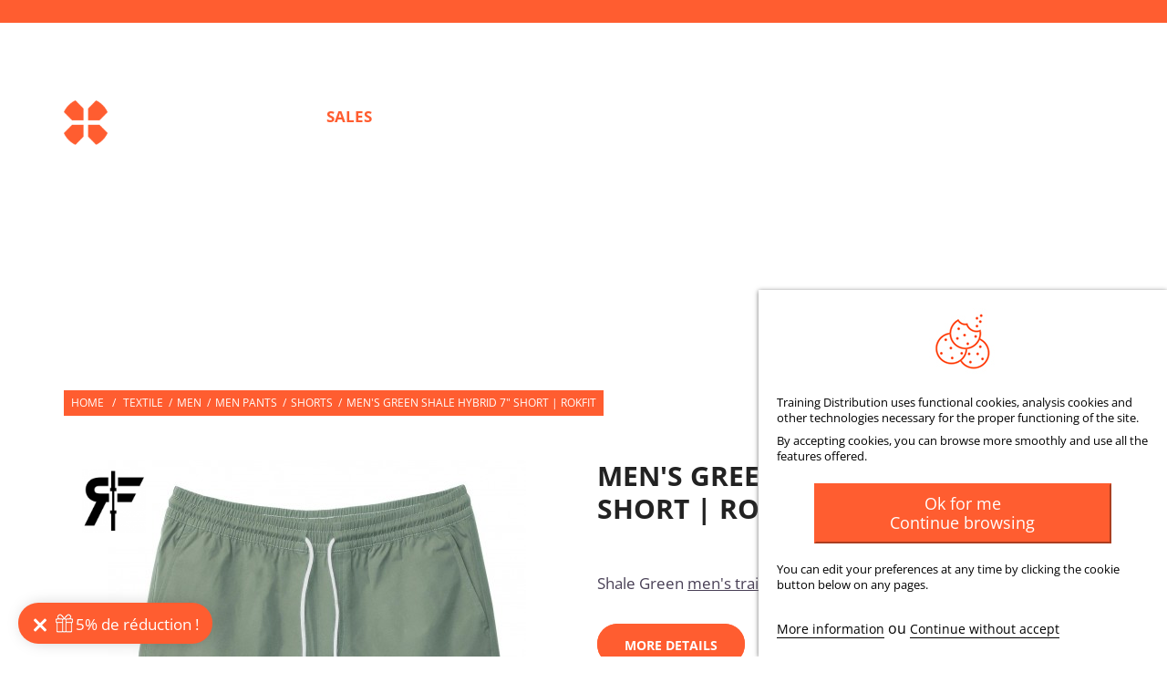

--- FILE ---
content_type: text/html; charset=utf-8
request_url: https://www.training-distribution.com/gb/shorts/3593-men-s-green-shale-hybrid-7-short-rokfit.html
body_size: 24405
content:
<!DOCTYPE HTML>
<html lang="gb" class="">
	<head>
		<meta charset="utf-8" />
		<title>ROKFIT men&#039;s training shorts vert shale HYBRID 7&quot;</title>
		<meta name="description" content="ROKFIT : Men&#039;s training shorts, vert shale HYBRID 7&quot; model. Wide choice of clothing, accessories and shorts for training at the best price." />
		<meta name="robots" content="index,follow" />
		<meta name="viewport" content="width=device-width, initial-scale=1.0, maximum-scale=1.0, user-scalable=0" />
		<meta name="apple-mobile-web-app-capable" content="yes" />

		<link rel="icon" type="image/vnd.microsoft.icon" href="/img/favicon-1.ico?1742635273" />
		<link rel="shortcut icon" type="image/x-icon" href="/img/favicon-1.ico?1742635273" />
		


			<link rel="stylesheet" href="https://www.training-distribution.com/themes/singlewave/cache/v_637_328e7cf029b672185240c3f337cd6ecd_all.css" type="text/css" media="all" />
			<link rel="stylesheet" href="https://www.training-distribution.com/themes/singlewave/cache/v_637_b3b449149d1261f7cb0cbbab914351d8_print.css" type="text/css" media="print" />
		<script type="text/javascript">
var CUSTOMIZE_TEXTFIELD = 1;
var FancyboxI18nClose = 'Close';
var FancyboxI18nNext = 'Next';
var FancyboxI18nPrev = 'Previous';
var PS_CATALOG_MODE = false;
var ajax_allowed = true;
var ajaxsearch = true;
var allowBuyWhenOutOfStock = false;
var amazingsearch_type = 'top';
var attribute_anchor_separator = '-';
var attributesCombinations = [{"id_attribute":"2","id_attribute_group":"1","attribute":"s","group":"size"},{"id_attribute":"4","id_attribute_group":"1","attribute":"l","group":"size"},{"id_attribute":"5","id_attribute_group":"1","attribute":"xl","group":"size"},{"id_attribute":"3","id_attribute_group":"1","attribute":"m","group":"size"},{"id_attribute":"24","attribute":"green","id_attribute_group":"2","group":"color"}];
var availableLaterValue = '';
var availableNowValue = '';
var baseDir = 'https://www.training-distribution.com/';
var baseUri = 'https://www.training-distribution.com/';
var ceFrontendConfig = {"isEditMode":"","stretchedSectionContainer":false,"is_rtl":false};
var combinations = {"12003":{"attributes_values":{"1":"S","2":"Green"},"attributes":[2,24],"price":0,"specific_price":false,"ecotax":0,"weight":0,"quantity":0,"reference":"RKF_SH_H_3593_S","unit_impact":0,"minimal_quantity":"0","date_formatted":"","available_date":"","id_image":-1,"list":"'2','24'"},"12004":{"attributes_values":{"1":"M","2":"Green"},"attributes":[3,24],"price":0,"specific_price":false,"ecotax":0,"weight":0,"quantity":0,"reference":"RKF_SH_H_3593_M","unit_impact":0,"minimal_quantity":"0","date_formatted":"","available_date":"","id_image":-1,"list":"'3','24'"},"12005":{"attributes_values":{"1":"L","2":"Green"},"attributes":[4,24],"price":0,"specific_price":false,"ecotax":0,"weight":0,"quantity":0,"reference":"RKF_SH_H_3593_L","unit_impact":0,"minimal_quantity":"0","date_formatted":"","available_date":"","id_image":-1,"list":"'4','24'"},"12006":{"attributes_values":{"1":"XL","2":"Green"},"attributes":[5,24],"price":0,"specific_price":false,"ecotax":0,"weight":0,"quantity":0,"reference":"RKF_SH_H_3593_XL","unit_impact":0,"minimal_quantity":"0","date_formatted":"","available_date":"","id_image":-1,"list":"'5','24'"}};
var combinationsFromController = {"12003":{"attributes_values":{"1":"S","2":"Green"},"attributes":[2,24],"price":0,"specific_price":false,"ecotax":0,"weight":0,"quantity":0,"reference":"RKF_SH_H_3593_S","unit_impact":0,"minimal_quantity":"0","date_formatted":"","available_date":"","id_image":-1,"list":"'2','24'"},"12004":{"attributes_values":{"1":"M","2":"Green"},"attributes":[3,24],"price":0,"specific_price":false,"ecotax":0,"weight":0,"quantity":0,"reference":"RKF_SH_H_3593_M","unit_impact":0,"minimal_quantity":"0","date_formatted":"","available_date":"","id_image":-1,"list":"'3','24'"},"12005":{"attributes_values":{"1":"L","2":"Green"},"attributes":[4,24],"price":0,"specific_price":false,"ecotax":0,"weight":0,"quantity":0,"reference":"RKF_SH_H_3593_L","unit_impact":0,"minimal_quantity":"0","date_formatted":"","available_date":"","id_image":-1,"list":"'4','24'"},"12006":{"attributes_values":{"1":"XL","2":"Green"},"attributes":[5,24],"price":0,"specific_price":false,"ecotax":0,"weight":0,"quantity":0,"reference":"RKF_SH_H_3593_XL","unit_impact":0,"minimal_quantity":"0","date_formatted":"","available_date":"","id_image":-1,"list":"'5','24'"}};
var comparator_max_item = 0;
var comparedProductsIds = [];
var confirm_report_message = 'Are you sure that you want to report this comment?';
var contentOnly = false;
var currency = {"id":1,"name":"Euro","iso_code":"EUR","iso_code_num":"978","sign":"\u20ac","blank":"1","conversion_rate":"1.000000","deleted":"0","format":"2","decimals":"1","active":"1","prefix":"","suffix":" \u20ac","id_shop_list":null,"force_id":false};
var currencyBlank = 1;
var currencyFormat = 2;
var currencyRate = 1;
var currencySign = '€';
var currentDate = '2026-01-25 09:50:24';
var customerGroupWithoutTax = false;
var customizationFields = false;
var customizationIdMessage = 'Customisation #';
var default_eco_tax = 0;
var delete_txt = 'Delete';
var displayDiscountPrice = '0';
var displayList = false;
var displayPrice = 0;
var doesntExist = 'This combination does not exist for this product. Please select another combination.';
var doesntExistNoMore = 'This product is no longer in stock';
var doesntExistNoMoreBut = 'with those attributes but is available with others.';
var ecotaxTax_rate = 0;
var fieldRequired = 'Please fill in all the required fields before saving your customization.';
var freeProductTranslation = 'Free!';
var freeShippingTranslation = 'Free shipping!';
var generated_date = 1769331024;
var groupReduction = 0;
var group_reduction = 0;
var hasDeliveryAddress = false;
var idDefaultImage = 15101;
var id_lang = 2;
var id_product = 3593;
var img_dir = 'https://www.training-distribution.com/themes/singlewave/img/';
var img_prod_dir = 'https://www.training-distribution.com/img/p/';
var img_ps_dir = 'https://www.training-distribution.com/img/';
var instantsearch = true;
var isGuest = 0;
var isLogged = 0;
var isMobile = false;
var jqZoomEnabled = false;
var loyalty_already = 'No reward points for this product because there\'s already a discount.';
var loyalty_converted = 'that can be converted into a voucher of';
var loyalty_nopoints = 'No reward points for this product.';
var loyalty_point = 'loyalty point';
var loyalty_points = 'loyalty points';
var loyalty_total = 'Your cart will total';
var loyalty_willcollect = 'By buying this product you can collect up to';
var mailalerts_already = 'You already have an alert for this product';
var mailalerts_invalid = 'Your e-mail address is invalid';
var mailalerts_placeholder = 'your@email.com';
var mailalerts_registered = 'Request notification registered';
var mailalerts_url_add = 'https://www.training-distribution.com/gb/module/mailalerts/actions?process=add';
var mailalerts_url_check = 'https://www.training-distribution.com/gb/module/mailalerts/actions?process=check';
var maxQuantityToAllowDisplayOfLastQuantityMessage = 2;
var max_item = 'Vous ne pouvez pas ajouter plus de 0 produit(s) pour la comparaison des produits';
var min_item = 'Veuillez sélectionner au moins un produit';
var minimalQuantity = 1;
var moderation_active = true;
var noTaxForThisProduct = false;
var none_award = '0';
var oosHookJsCodeFunctions = [];
var page_name = 'product';
var placeholder_blocknewsletter = 'Enter your e-mail';
var point_rate = '20';
var point_value = '1';
var points_in_cart = 0;
var priceDisplayMethod = 0;
var priceDisplayPrecision = 2;
var productAvailableForOrder = true;
var productBasePriceTaxExcl = 41.583333;
var productBasePriceTaxExcluded = 41.583333;
var productHasAttributes = true;
var productPrice = 49.9;
var productPriceTaxExcluded = 41.583333;
var productPriceTaxIncluded = 49.9;
var productPriceWithoutReduction = 49.9;
var productReference = 'HS62034390';
var productShowPrice = true;
var productUnitPriceRatio = 0;
var product_fileButtonHtml = 'Choose File';
var product_fileDefaultHtml = 'No file selected';
var product_specific_price = [];
var productcomment_added = 'Your comment has been added!';
var productcomment_added_moderation = 'Your comment has been added and will be available once approved by a moderator';
var productcomment_ok = 'OK';
var productcomment_title = 'New comment';
var productcomments_controller_url = 'https://www.training-distribution.com/gb/module/productcomments/default';
var productcomments_url_rewrite = true;
var ps_checkout3dsEnabled = true;
var ps_checkoutAutoRenderDisabled = false;
var ps_checkoutCancelUrl = 'https://www.training-distribution.com/gb/module/ps_checkout/cancel';
var ps_checkoutCardBrands = ["MASTERCARD","VISA","AMEX","CB_NATIONALE"];
var ps_checkoutCardFundingSourceImg = '/modules/ps_checkout/views/img/payment-cards.png';
var ps_checkoutCardLogos = {"AMEX":"\/modules\/ps_checkout\/views\/img\/amex.svg","CB_NATIONALE":"\/modules\/ps_checkout\/views\/img\/cb.svg","DINERS":"\/modules\/ps_checkout\/views\/img\/diners.svg","DISCOVER":"\/modules\/ps_checkout\/views\/img\/discover.svg","JCB":"\/modules\/ps_checkout\/views\/img\/jcb.svg","MAESTRO":"\/modules\/ps_checkout\/views\/img\/maestro.svg","MASTERCARD":"\/modules\/ps_checkout\/views\/img\/mastercard.svg","UNIONPAY":"\/modules\/ps_checkout\/views\/img\/unionpay.svg","VISA":"\/modules\/ps_checkout\/views\/img\/visa.svg"};
var ps_checkoutCartProductCount = 0;
var ps_checkoutCheckUrl = 'https://www.training-distribution.com/gb/module/ps_checkout/check';
var ps_checkoutCheckoutTranslations = {"checkout.go.back.link.title":"Retourner au tunnel de commande","checkout.go.back.label":"Tunnel de commande","checkout.card.payment":"Paiement par carte","checkout.page.heading":"R\u00e9sum\u00e9 de commande","checkout.cart.empty":"Votre panier d'achat est vide.","checkout.page.subheading.card":"Carte","checkout.page.subheading.paypal":"PayPal","checkout.payment.by.card":"Vous avez choisi de payer par carte.","checkout.payment.by.paypal":"Vous avez choisi de payer par PayPal.","checkout.order.summary":"Voici un r\u00e9sum\u00e9 de votre commande :","checkout.order.amount.total":"Le montant total de votre panier est de","checkout.order.included.tax":"(TTC)","checkout.order.confirm.label":"Veuillez finaliser votre commande en cliquant sur &quot;Je valide ma commande&quot;","paypal.hosted-fields.label.card-name":"Card holder name","paypal.hosted-fields.placeholder.card-name":"Card holder name","paypal.hosted-fields.label.card-number":"Num\u00e9ro de carte","paypal.hosted-fields.placeholder.card-number":"Num\u00e9ro de carte","paypal.hosted-fields.label.expiration-date":"Date d'expiration","paypal.hosted-fields.placeholder.expiration-date":"MM\/YY","paypal.hosted-fields.label.cvv":"Code de s\u00e9curit\u00e9","paypal.hosted-fields.placeholder.cvv":"XXX","payment-method-logos.title":"100% secure payments","express-button.cart.separator":"ou","express-button.checkout.express-checkout":"Achat rapide","error.paypal-sdk":"No PayPal Javascript SDK Instance","checkout.payment.others.link.label":"Autres moyens de paiement","checkout.payment.others.confirm.button.label":"Je valide ma commande","checkout.form.error.label":"Une erreur s'est produite lors du paiement. Veuillez r\u00e9essayer ou contacter le support.","loader-component.label.header":"Merci pour votre achat !","loader-component.label.body":"Veuillez patienter, nous traitons votre paiement","error.paypal-sdk.contingency.cancel":"Authentification du propri\u00e9taire de carte annul\u00e9e, veuillez choisir un autre moyen de paiement ou essayez de nouveau.","error.paypal-sdk.contingency.error":"Une erreur est survenue lors de l'authentification du propri\u00e9taire de la carte, veuillez choisir un autre moyen de paiement ou essayez de nouveau.","error.paypal-sdk.contingency.failure":"Echec de l'authentification du propri\u00e9taire de la carte, veuillez choisir un autre moyen de paiement ou essayez de nouveau.","error.paypal-sdk.contingency.unknown":"L'identit\u00e9 du propri\u00e9taire de la carte n' pas pu \u00eatre v\u00e9rifi\u00e9e, veuillez choisir un autre moyen de paiement ou essayez de nouveau."};
var ps_checkoutCheckoutUrl = 'https://www.training-distribution.com/gb/commande?step=1';
var ps_checkoutConfirmUrl = 'https://www.training-distribution.com/gb/confirmation-commande';
var ps_checkoutCreateUrl = 'https://www.training-distribution.com/gb/module/ps_checkout/create';
var ps_checkoutCspNonce = '';
var ps_checkoutExpressCheckoutCartEnabled = false;
var ps_checkoutExpressCheckoutOrderEnabled = false;
var ps_checkoutExpressCheckoutProductEnabled = false;
var ps_checkoutExpressCheckoutSelected = false;
var ps_checkoutExpressCheckoutUrl = 'https://www.training-distribution.com/gb/module/ps_checkout/ExpressCheckout';
var ps_checkoutFundingSource = 'paypal';
var ps_checkoutFundingSourcesSorted = ["paypal","paylater","bancontact","eps","giropay","ideal","mybank","p24","blik"];
var ps_checkoutHostedFieldsContingencies = 'SCA_WHEN_REQUIRED';
var ps_checkoutHostedFieldsEnabled = false;
var ps_checkoutHostedFieldsSelected = false;
var ps_checkoutLoaderImage = '/modules/ps_checkout/views/img/loader.svg';
var ps_checkoutPartnerAttributionId = 'PrestaShop_Cart_PSXO_PSDownload';
var ps_checkoutPayLaterCartPageButtonEnabled = false;
var ps_checkoutPayLaterCategoryPageBannerEnabled = false;
var ps_checkoutPayLaterHomePageBannerEnabled = false;
var ps_checkoutPayLaterOrderPageBannerEnabled = false;
var ps_checkoutPayLaterOrderPageButtonEnabled = false;
var ps_checkoutPayLaterOrderPageMessageEnabled = false;
var ps_checkoutPayLaterProductPageBannerEnabled = false;
var ps_checkoutPayLaterProductPageButtonEnabled = false;
var ps_checkoutPayLaterProductPageMessageEnabled = false;
var ps_checkoutPayPalButtonConfiguration = null;
var ps_checkoutPayPalOrderId = '';
var ps_checkoutPayPalSdkConfig = {"clientId":"AXjYFXWyb4xJCErTUDiFkzL0Ulnn-bMm4fal4G-1nQXQ1ZQxp06fOuE7naKUXGkq2TZpYSiI9xXbs4eo","merchantId":"4YWQG5ZMN6MNA","currency":"EUR","intent":"capture","commit":"false","vault":"false","integrationDate":"2022-14-06","dataPartnerAttributionId":"PrestaShop_Cart_PSXO_PSDownload","dataCspNonce":"","dataEnable3ds":"true","disableFunding":"card","enableFunding":"paylater","components":"marks,funding-eligibility"};
var ps_checkoutPayWithTranslations = {"paypal":"Payer avec Paypal","paylater":"Payer en plusieurs fois avec PayPal Pay Later","bancontact":"Payer par Bancontact","eps":"Payer par EPS","giropay":"Payer par Giropay","ideal":"Payer par iDEAL","mybank":"Payer par MyBank","p24":"Payer par Przelewy24","blik":"Payer par BLIK"};
var ps_checkoutPaymentMethodLogosTitleImg = '/modules/ps_checkout/views/img/lock_checkout.svg';
var ps_checkoutRenderPaymentMethodLogos = true;
var ps_checkoutValidateUrl = 'https://www.training-distribution.com/gb/module/ps_checkout/validate';
var ps_checkoutVersion = '3.6.3';
var quantitiesDisplayAllowed = true;
var quantityAvailable = 0;
var quickView = true;
var reduction_percent = 0;
var reduction_price = 0;
var removingLinkText = 'remove this product from my cart';
var roundMode = 2;
var secure_key = '159b0995a5fae2bfbd972aef4fd7ee9f';
var sharing_img = 'https://www.training-distribution.com/15101/men-s-green-shale-hybrid-7-short-rokfit.jpg';
var sharing_name = 'Men\'s green shale HYBRID 7" short | ROKFIT';
var sharing_url = 'https://www.training-distribution.com/gb/shorts/3593-men-s-green-shale-hybrid-7-short-rokfit.html';
var slider_width = '250';
var specific_currency = false;
var specific_price = 0;
var static_token = '292a3d7705f6bea321d98cf437a48d98';
var stock_management = 1;
var taxRate = 20;
var toBeDetermined = 'To be determined';
var token = '292a3d7705f6bea321d98cf437a48d98';
var upToTxt = 'Up to';
var uploading_in_progress = 'Uploading in progress, please be patient.';
var usingSecureMode = true;
</script>

		<script type="text/javascript" src="/js/jquery/jquery-1.11.0.min.js"></script>
		<script type="text/javascript" src="/js/jquery/jquery-migrate-1.2.1.min.js"></script>
		<script type="text/javascript" src="/js/jquery/plugins/jquery.easing.js"></script>
		<script type="text/javascript" src="/js/tools.js"></script>
		<script type="text/javascript" src="/themes/singlewave/js/global.js"></script>
		<script type="text/javascript" src="/themes/singlewave/js/autoload/10-bootstrap.min.js"></script>
		<script type="text/javascript" src="/themes/singlewave/js/autoload/15-jquery.total-storage.min.js"></script>
		<script type="text/javascript" src="/themes/singlewave/js/autoload/custom.js"></script>
		<script type="text/javascript" src="/themes/singlewave/js/autoload/styling.js"></script>
		<script type="text/javascript" src="/js/jquery/plugins/fancybox/jquery.fancybox.js"></script>
		<script type="text/javascript" src="/modules/ps_checkout/views/js/front.js?version=3.6.3"></script>
		<script type="text/javascript" src="/js/jquery/plugins/jquery.idTabs.js"></script>
		<script type="text/javascript" src="/js/jquery/plugins/jquery.scrollTo.js"></script>
		<script type="text/javascript" src="/js/jquery/plugins/jquery.serialScroll.js"></script>
		<script type="text/javascript" src="/js/jquery/plugins/bxslider/jquery.bxslider.js"></script>
		<script type="text/javascript" src="/themes/singlewave/js/product.js"></script>
		<script type="text/javascript" src="/modules/creativeelements/views/lib/waypoints/waypoints.min.js?v=4.0.2"></script>
		<script type="text/javascript" src="/modules/creativeelements/views/lib/jquery-numerator/jquery-numerator.min.js?v=0.2.1"></script>
		<script type="text/javascript" src="/modules/creativeelements/views/lib/slick/slick.min.js?v=1.6.2"></script>
		<script type="text/javascript" src="/modules/creativeelements/views/js/frontend.min.js?v=1.4.10"></script>
		<script type="text/javascript" src="/modules/lgcookieslaw/views/js/plugins/tooltipster/tooltipster.bundle.min.js"></script>
		<script type="text/javascript" src="/modules/lgcookieslaw/views/js/front.js"></script>
		<script type="text/javascript" src="/modules/socialsharing/js/socialsharing.js"></script>
		<script type="text/javascript" src="/themes/singlewave/js/modules/blockcart/ajax-cart.js"></script>
		<script type="text/javascript" src="/themes/singlewave/js/tools/treeManagement.js"></script>
		<script type="text/javascript" src="/themes/singlewave/js/modules/easycarousels/views/js/front.js"></script>
		<script type="text/javascript" src="/themes/singlewave/js/modules/blocktopmenu/js/hoverIntent.js"></script>
		<script type="text/javascript" src="/themes/singlewave/js/modules/blocktopmenu/js/superfish-modified.js"></script>
		<script type="text/javascript" src="/themes/singlewave/js/modules/blocktopmenu/js/blocktopmenu.js"></script>
		<script type="text/javascript" src="/themes/singlewave/js/modules/mailalerts/mailalerts.js"></script>
		<script type="text/javascript" src="/themes/singlewave/js/modules/problocknewsletter/views/js/problocknewsletter.js"></script>
		<script type="text/javascript" src="/modules/custombanners/views/js/front.js"></script>
		<script type="text/javascript" src="/modules/pk_flexmenu/js/pk_flexmenu.js"></script>
		<script type="text/javascript" src="/themes/singlewave/js/modules/amazingsearch/views/js/amazingsearch.js"></script>
		<script type="text/javascript" src="/modules/ph_simpleblog/js/ph_simpleblog.js"></script>
		<script type="text/javascript" src="/modules/csoft_instagramfeeds/views/js/cs_instagram.js"></script>
		<script type="text/javascript" src="/modules/productcomments/js/jquery.rating.pack.js"></script>
		<script type="text/javascript" src="/themes/singlewave/js/modules/loyalty/js/loyalty.js"></script>
		<script type="text/javascript" src="/modules/productcomments/js/jquery.textareaCounter.plugin.js"></script>
		<script type="text/javascript" src="/themes/singlewave/js/modules/productcomments/js/productcomments.js"></script>
		<script type="text/javascript" src="/modules/statsdata/js/plugindetect.js"></script>
	


<script type="text/javascript">
    var lgcookieslaw_consent_mode = 0;
    var lgcookieslaw_banner_url_ajax_controller = "https://www.training-distribution.com/gb/module/lgcookieslaw/ajax"; 
    var lgcookieslaw_cookie_values = null; 
    var lgcookieslaw_saved_preferences = 0;
    var lgcookieslaw_ajax_calls_token = "2ee7fdbf22fc9931c3357da68b12d44c";
    var lgcookieslaw_reload = 1;
    var lgcookieslaw_block_navigation = 0;
    var lgcookieslaw_banner_position = 2;
    var lgcookieslaw_show_fixed_button = 1;
    var lgcookieslaw_save_user_consent = 1;
    var lgcookieslaw_reject_cookies_when_closing_banner = 0;
</script>

    
 
<meta property="og:title" content="" />
<meta property="og:type" content="product" />
<meta property="og:site_name" content="" />
<meta property="og:description" content="" />
<meta property="og:email" content="" />
<meta property="og:phone_number" content="" />
<meta property="og:street-address" content="" />
<meta property="og:locality" content="" />
<meta property="og:country-name" content="" />
<meta property="og:postal-code" content="" />
<meta property="og:image" content="https://www.training-distribution.com/15101-large_default/men-s-green-shale-hybrid-7-short-rokfit.jpg" />

<script type="text/javascript" data-keepinline="true">
    var trustpilot_script_url = 'https://invitejs.trustpilot.com/tp.min.js';
    var trustpilot_key = 'lwfBSBttzAjGgLYi';
    var trustpilot_widget_script_url = '//widget.trustpilot.com/bootstrap/v5/tp.widget.bootstrap.min.js';
    var trustpilot_integration_app_url = 'https://ecommscript-integrationapp.trustpilot.com';
    var trustpilot_preview_css_url = '//ecommplugins-scripts.trustpilot.com/v2.1/css/preview.min.css';
    var trustpilot_preview_script_url = '//ecommplugins-scripts.trustpilot.com/v2.1/js/preview.min.js';
    var trustpilot_ajax_url = 'https://www.training-distribution.com/gb/module/trustpilot/trustpilotajax';
    var user_id = '0';
    var trustpilot_trustbox_settings = {"trustboxes":[],"activeTrustbox":0,"pageUrls":{"landing":"https:\/\/www.training-distribution.com\/fr\/","category":"https:\/\/www.training-distribution.com\/fr\/20-accessoires-sport","product":"https:\/\/www.training-distribution.com\/fr\/genouilleres\/536-paire-genouilleres-vert-camo-5-mm-pour-athlete-rehband.html"}};
</script>
<script type="text/javascript" src="/modules/trustpilot/views/js/tp_register.min.js"></script>
<script type="text/javascript" src="/modules/trustpilot/views/js/tp_trustbox.min.js"></script>
<script type="text/javascript" src="/modules/trustpilot/views/js/tp_preview.min.js"></script>





</head>


<body id="product" class="product product-3593 product-men-s-green-shale-hybrid-7-short-rokfit category-25 category-shorts hide-left-column hide-right-column lang_gb ">

<!-- Google Tag Manager (noscript) -->
<noscript><iframe src="https://www.googletagmanager.com/ns.html?id=GTM-MF7T3LN"
height="0" width="0" style="display:none;visibility:hidden"></iframe></noscript>
<!-- End Google Tag Manager (noscript) -->


	
		
		
		
		<div id="page">

				<header id="header">

									
																					<div class="marquee-container">
						  <div class="marquee-text"><p>Numéro unique : 06.66.14.06.28                                           Livraison offerte dès 99 € d'achat en relais pour la France métropolitaine                                           Livraison dans le monde entier                                           Départ commandes tous les jours à 14h                                           Livraison Express Disponible </p></div>
						</div> 
									
					<input id="menu-label" type="checkbox" class="menu-label not-styling"/>
					<div id="topMain" class="nav">
						<div class="container">
							<div class="row">
								<nav class="clearfix">

<!-- Block languages module -->
	<div id="languages-block-top" class="languages-block localization_block">
														<div class="current">
					<label for="state-lang">
						<span class="cur-label hidden-sm hidden-xs">Language :</span>
						<span class="iso_lang">gb</span>
						<i class="fa-angle-down"></i>
					</label>
				</div>
							<input id="state-lang" type="checkbox" class="state-lang not-styling"/>
		<ul id="first-languages" class="languages-block_ul toogle_content">
		<li class="trinagle_down"></li>
							<li >
																				<a href="https://www.training-distribution.com/fr/shorts/3593-short-homme-vert-shale-hybrid-7-rokfit.html" title="Français">
									   
						<span>
							<img src="https://www.training-distribution.com/img/l/1.jpg" alt="fr" width="16" height="11" />
							Français</span>
													</a>
										</li>
							<li class="selected">
				   
						<span>
							<img src="https://www.training-distribution.com/img/l/2.jpg" alt="gb" width="16" height="11" />
							English</span>
										</li>
					</ul>
	</div>
<!-- /Block languages module -->

<!-- Block user information module NAV  -->
<div class="header_user_info">
	
	<div id="drop_content_user">
		<span class="trinagle_down"></span>
		<a href="https://www.training-distribution.com/gb/mon-compte" title="View my customer account" class="account" rel="nofollow"><span>My account</span></a>
			
					<a class="login" href="https://www.training-distribution.com/gb/mon-compte" rel="nofollow" title="Log in to your customer account">
				Login
			</a>
			</div>
</div>
<!-- /Block usmodule NAV -->

<!-- Amazinsearch module TOP -->
<input id="state-search" type="checkbox" class="not-styling"/>
<div id="amazing_block_top" class="search-box amazing-search col-lg-5 col-md-4 col-sm-6">
	<label for="state-search" class="btnfake fa-search"></label>
	<form method="get" action="https://www.training-distribution.com/gb/recherche" id="searchbox">
			
			<input type="hidden" name="controller" value="search" />
			<input type="hidden" name="orderby" value="position" />
			<input type="hidden" name="orderway" value="desc" />
			<input class="search_query header_search_input" type="text" id="amazingsearch_query_top" name="search_query" placeholder="Search" value="" />
			<button type="submit" name="submit_search" class="button-search fa-search"></button>
	</form>
	<div class="wrapper-result">
		<div class="amazingsearch_result"></div>
		<div class="wrapper-close js-search-close">
			<span class="search-close">× Close</span>
		</div>
	</div>
</div>
<script type="text/javascript">
lang_id = "2";
shop_id = "1";
</script>
<!-- /Amazing search module TOP -->


<!-- MODULE Block cart -->
<div class="wrap_cart clearfix">
	<div class="shopping_cart">
		<a class="fa-cart-three" href="https://www.training-distribution.com/gb/commande" title="View my shopping cart" rel="nofollow">
			<span class="ajax_cart_quantity unvisible">0</span>
			<span class="ajax_cart_product_txt unvisible">Product</span>
			<span class="ajax_cart_product_txt_s unvisible">Products</span>
			<span class="ajax_cart_total unvisible">
							</span>
			<span class="ajax_cart_no_product">(empty)</span>
					</a>
		<label class="mobile-btn links_account"></label>
		<div class="qty-panier disp-mobile">0</div>
					<div class="cart_block block">
				<div class="block_content">
					<!-- block list of products -->
					<div class="cart_block_list">
												<p class="cart_block_no_products">
							No products
						</p>
												
						

						<div class="cart-prices">

							

							<div class="cart-prices-line">
																<span class="liv-plusque">Plus que 99,00 € pour avoir les frais de port offerts.</span>
															</div>

							
							

							<div class="cart-prices-line last-line">
								<span>Total</span>
								<span class="price cart_block_total ajax_block_cart_total">0,00 €</span>
							</div>
							
						</div>
						<p class="cart-buttons">
							<a id="button_view_cart" class="white_btn btn btn-default button button-small" href="https://www.training-distribution.com/gb/commande" title="Check out" rel="nofollow">
									View cart
							</a>
						</p>
						<ul class="links">
							<li><a class="links_account" href="https://www.training-distribution.com/gb/mon-compte" title="View my customer account" rel="nofollow"><span>Mon compte</span></a>
							</li>
							<li><a class="links_checkout" href="https://www.training-distribution.com/gb/commande" title="Proceed to checkout" rel="nofollow">
								Commander
							</a></li>
														<li>
								<a class="links_in" href="https://www.training-distribution.com/gb/mon-compte" rel="nofollow" title="Log in to your customer account">
									Connexion
								</a>
							</li>
													</ul>
					</div>
				</div>
			</div><!-- .cart_block -->
			</div>
</div>

	<div id="layer_cart">
		<div class="clearfix">
			<div class="layer_cart_product col-xs-12 col-md-6">
				<span class="cross fa-close-o" title="Close window"></span>
				<div>
					Product successfully added to your shopping cart
				</div>
				<div class="product-image-container layer_cart_img">
				</div>
				<div class="layer_cart_product_info">
					<span id="layer_cart_product_title" class="product-name"></span>
					<span id="layer_cart_product_attributes"></span>
					<div>
						<strong class="dark">Quantity</strong>
						<span id="layer_cart_product_quantity"></span>
					</div>
					<div>
						<strong class="dark">Total</strong>
						<span id="layer_cart_product_price"></span>
					</div>
				</div>
			</div>
			<div class="layer_cart_cart col-xs-12 col-md-6">
				<div>
					<!-- Plural Case [both cases are needed because page may be updated in Javascript] -->
					<span class="ajax_cart_product_txt_s  unvisible">
						There are <span class="ajax_cart_quantity">0</span> items in your cart.
					</span>
					<!-- Singular Case [both cases are needed because page may be updated in Javascript] -->
					<span class="ajax_cart_product_txt ">
						There is 1 item in your cart.
					</span>
				</div>
				

				


				<div class="layer_cart_row">
					<strong class="dark">
						Total
						
					</strong>
					<span class="ajax_block_cart_total">

						
						
					</span>
				</div>

				<div class="layer_cart_row message-liv">
								
				</div>


				<div class="button-container">	
					<span class="continue btn btn-default button exclusive-medium" title="Continue shopping">
						<span>
							Continue shopping
						</span>
					</span>
					<a class="btn btn-default button button-medium"	href="https://www.training-distribution.com/gb/commande" title="Proceed to checkout" rel="nofollow">
						<span>
							Proceed to checkout
						</span>
					</a>	
				</div>
			</div>
		</div>
		<div class="crossseling"></div>
	</div> <!-- #layer_cart -->
	<div class="layer_cart_overlay"></div>


<!-- /MODULE Block cart --></nav>
							</div>
						</div>
					</div>
					<div class="main_panel">
						<div class="container">
							<div class="row">
									<div id="header_logo" class="col-md-3 col-sm-4 col-xs-12">
										<a href="https://www.training-distribution.com/" title="Training Distribution">
											<img class="logo img-responsive" src="https://www.training-distribution.com/img/training-distribution-logo-15644959281.jpg" alt="Training Distribution"  width="400"/>
										</a>
									</div>
								
								
								<div class="flexmenu-container">	
	<div class="page_width">
		<div class="flexmenu">

			<div class="mob-menu mobileMenuTitle">
				<div class="burger burger-slip">
  					<div class="burger-lines"></div>
				</div>
			</div>

			<ul class="flexmenu_ul">
				<li class="menu_logo">
					<a href="http://www.training-distribution.com/" title="Training Distribution">
						<img src="https://www.training-distribution.com/img/training-distribution-logo-15644959281.jpg" alt="Training Distribution"  />
						<span id="logo-text" class="">
														</span>	
					</a>
				</li>
				<li class="flexmenuitem id_menu67"><a class="premierniveau" href="https://www.training-distribution.com/gb/sales" ><span>Sales</span></a></li>
<li class="flexmenuitem id_menu58 hasChildren"><a class="premierniveau" href="https://www.training-distribution.com/gb/143-textile" ><span>Textile</span></a><a href="#" class="opener"></a><div class="submenu dd-section fmsid58 clearfix" ><div class="menu_width"><div class="sections-contaier full-width"><div class="main-section full-width"><div class="section-indent"><ul class="main-section-links"><li class=""><a class="menu-item-title deuxiemeniveau" href="https://www.training-distribution.com/gb/18-women">Women</a><a href="#" class="opener"></a><ul class="main-section-sublinks dd-section level_0"><li class=""><a class="menu-item-title deuxiemeniveau" href="https://www.training-distribution.com/gb/58-women-top">Women Top</a><a href="#" class="opener"></a><ul class="main-section-sublinks dd-section level_1"><li class=""><a class="menu-item-title deuxiemeniveau" href="https://www.training-distribution.com/gb/62-sport-bra">Sport Bra</a></li><li class=""><a class="menu-item-title deuxiemeniveau" href="https://www.training-distribution.com/gb/154-tank-crop-top">Tank / Crop top</a></li><li class=""><a class="menu-item-title deuxiemeniveau" href="https://www.training-distribution.com/gb/44-t-shirt-women-unisex">T-shirt women / unisex</a></li><li class=""><a class="menu-item-title deuxiemeniveau" href="https://www.training-distribution.com/gb/158-oversize-t-shirts-et-crops">Oversize T-shirts et Crops</a></li><li class=""><a class="menu-item-title deuxiemeniveau" href="https://www.training-distribution.com/gb/34-sweats-vest">Sweats / Vest</a></li></ul></li><li class=""><a class="menu-item-title deuxiemeniveau" href="https://www.training-distribution.com/gb/59-women-pants">Women Pants</a><a href="#" class="opener"></a><ul class="main-section-sublinks dd-section level_1"><li class=""><a class="menu-item-title deuxiemeniveau" href="https://www.training-distribution.com/gb/32-shorts">Shorts</a></li><li class=""><a class="menu-item-title deuxiemeniveau" href="https://www.training-distribution.com/gb/33-leggings">Leggings</a></li><li class=""><a class="menu-item-title deuxiemeniveau" href="https://www.training-distribution.com/gb/71-joggings">Joggings</a></li></ul></li><li class=""><a class="menu-item-title deuxiemeniveau" href="https://www.training-distribution.com/gb/114-swimsuit">Swimsuit</a></li></ul></li><li class=""><a class="menu-item-title deuxiemeniveau" href="https://www.training-distribution.com/gb/19-men">Men</a><a href="#" class="opener"></a><ul class="main-section-sublinks dd-section level_0"><li class=""><a class="menu-item-title deuxiemeniveau" href="https://www.training-distribution.com/gb/63-men-top">Men Top</a><a href="#" class="opener"></a><ul class="main-section-sublinks dd-section level_1"><li class=""><a class="menu-item-title deuxiemeniveau" href="https://www.training-distribution.com/gb/155-tank-muscle-tank">Tank / Muscle Tank</a></li><li class=""><a class="menu-item-title deuxiemeniveau" href="https://www.training-distribution.com/gb/24-t-shirt-men-unisex">T-shirt Men / Unisex</a></li><li class=""><a class="menu-item-title deuxiemeniveau" href="https://www.training-distribution.com/gb/157-t-shirt-men-unisexe-oversize">T-Shirt Men / Unisexe Oversize</a></li><li class=""><a class="menu-item-title deuxiemeniveau" href="https://www.training-distribution.com/gb/26-sweats-vest">Sweats / Vest</a></li></ul></li><li class=""><a class="menu-item-title deuxiemeniveau" href="https://www.training-distribution.com/gb/64-men-pants">Men Pants</a><a href="#" class="opener"></a><ul class="main-section-sublinks dd-section level_1"><li class=""><a class="menu-item-title deuxiemeniveau" href="https://www.training-distribution.com/gb/25-shorts">Shorts</a></li><li class=""><a class="menu-item-title deuxiemeniveau" href="https://www.training-distribution.com/gb/27-leggings">Leggings</a></li><li class=""><a class="menu-item-title deuxiemeniveau" href="https://www.training-distribution.com/gb/72-joggings">Joggings</a></li><li class=""><a class="menu-item-title deuxiemeniveau" href="https://www.training-distribution.com/gb/29-underwear">Underwear</a></li><li class=""><a class="menu-item-title deuxiemeniveau" href="https://www.training-distribution.com/gb/153-men-swimsuit">Men Swimsuit</a></li></ul></li></ul></li><li class=""><a class="menu-item-title deuxiemeniveau" href="https://www.training-distribution.com/gb/67-fashion">Fashion</a><a href="#" class="opener"></a><ul class="main-section-sublinks dd-section level_0"><li class=""><a class="menu-item-title deuxiemeniveau" href="https://www.training-distribution.com/gb/164-kid-socks">Kid Socks</a></li><li class=""><a class="menu-item-title deuxiemeniveau" href="https://www.training-distribution.com/gb/162-short-socks">Short socks</a></li><li class=""><a class="menu-item-title deuxiemeniveau" href="https://www.training-distribution.com/gb/79-socks">Socks</a></li><li class=""><a class="menu-item-title deuxiemeniveau" href="https://www.training-distribution.com/gb/156-footwear">Footwear</a><a href="#" class="opener"></a><ul class="main-section-sublinks dd-section level_1"><li class=""><a class="menu-item-title deuxiemeniveau" href="https://www.training-distribution.com/gb/159-training-shoes">Training Shoes</a></li><li class=""><a class="menu-item-title deuxiemeniveau" href="https://www.training-distribution.com/gb/160-chaussures-d-halterophilie">Chaussures d'haltérophilie</a></li></ul></li><li class=""><a class="menu-item-title deuxiemeniveau" href="https://www.training-distribution.com/gb/49-caps-and-hats">Caps and hats</a></li><li class=""><a class="menu-item-title deuxiemeniveau" href="https://www.training-distribution.com/gb/133-training-headband">Training Headband</a></li><li class=""><a class="menu-item-title deuxiemeniveau" href="https://www.training-distribution.com/gb/152-sunglasses">Sunglasses</a></li></ul></li></ul></div></div><div class="bottom-section"><div class="section-indent"><div class="bottom-title"><span></span></div><ul class="bottom-section-links clearfix"><li><a href="https://www.training-distribution.com/gb/nouveaux-produits">NEW PRODUCTS</a></li>
<li><a href="https://www.training-distribution.com/gb/sales">Sales</a></li>
<li class=""><a class="menu-item-title deuxiemeniveau" href="https://www.training-distribution.com/gb/163-gift-card">Carte Cadeau</a></li></ul></div></div></div></div></div></li>
<li class="flexmenuitem id_menu72 hasChildren"><a class="premierniveau" href="https://www.training-distribution.com/gb/156-footwear" ><span>Footwear</span></a><a href="#" class="opener"></a><div class="submenu dd-section fmsid72 clearfix" ><div class="menu_width"><div class="sections-contaier full-width"><div class="main-section full-width"><div class="section-indent"><ul class="main-section-links"><li class=""><a class="menu-item-title deuxiemeniveau" href="https://www.training-distribution.com/gb/156-footwear">Footwear</a><a href="#" class="opener"></a><ul class="main-section-sublinks dd-section level_0"><li class=""><a class="menu-item-title deuxiemeniveau" href="https://www.training-distribution.com/gb/159-training-shoes">Training Shoes</a></li><li class=""><a class="menu-item-title deuxiemeniveau" href="https://www.training-distribution.com/gb/160-chaussures-d-halterophilie">Chaussures d'haltérophilie</a></li></ul></li></ul></div></div><div class="bottom-section"><div class="section-indent"><div class="bottom-title"><span></span></div><ul class="bottom-section-links clearfix"><li><a href="https://www.training-distribution.com/gb/nouveaux-produits">NEW PRODUCTS</a></li>
<li><a href="https://www.training-distribution.com/gb/sales">Sales</a></li>
<li class=""><a class="menu-item-title deuxiemeniveau" href="https://www.training-distribution.com/gb/163-gift-card">Carte Cadeau</a></li></ul></div></div></div></div></div></li>
<li class="flexmenuitem id_menu36 hasChildren"><a class="premierniveau" href="https://www.training-distribution.com/gb/20-accessories" ><span>Accessories</span></a><a href="#" class="opener"></a><div class="submenu dd-section fmsid36 clearfix" ><div class="menu_width"><div class="sections-contaier full-width"><div class="main-section full-width"><div class="section-indent"><ul class="main-section-links"><li class=""><a class="menu-item-title deuxiemeniveau" href="https://www.training-distribution.com/gb/39-sport-bag-patch">Sport Bag & Patch</a><a href="#" class="opener"></a><ul class="main-section-sublinks dd-section level_0"><li class=""><a class="menu-item-title deuxiemeniveau" href="https://www.training-distribution.com/gb/118-velcro-patches">Velcro Patches</a></li><li class=""><a class="menu-item-title deuxiemeniveau" href="https://www.training-distribution.com/gb/117-tactical-sports-bags">Tactical Sports Bags</a></li><li class=""><a class="menu-item-title deuxiemeniveau" href="https://www.training-distribution.com/gb/170-insulated-sports-water-bottles">Insulated Sports Water Bottles</a></li></ul></li><li class=""><a class="menu-item-title deuxiemeniveau" href="https://www.training-distribution.com/gb/66-protection">Protection</a><a href="#" class="opener"></a><ul class="main-section-sublinks dd-section level_0"><li class=""><a class="menu-item-title deuxiemeniveau" href="https://www.training-distribution.com/gb/70-gym-grips">Gym Grips</a></li><li class=""><a class="menu-item-title deuxiemeniveau" href="https://www.training-distribution.com/gb/171-pack-maniques-sweatbands-protection-et-grip-pour-le-wod">Pack Maniques + Sweatbands : protection et grip pour le WOD</a></li><li class=""><a class="menu-item-title deuxiemeniveau" href="https://www.training-distribution.com/gb/172-pack-maniques-tout-terrain-sweatbands">Pack Maniques tout terrain + Sweatbands</a></li><li class=""><a class="menu-item-title deuxiemeniveau" href="https://www.training-distribution.com/gb/38-wrist-wraps-and-sweatbands">Wrist Wraps and Sweatbands</a></li><li class=""><a class="menu-item-title deuxiemeniveau" href="https://www.training-distribution.com/gb/109-handcare">Handcare</a></li><li class=""><a class="menu-item-title deuxiemeniveau" href="https://www.training-distribution.com/gb/73-tape-finger-tape-kinesio">Tape - Finger Tape  - Kinesio</a></li><li class=""><a class="menu-item-title deuxiemeniveau" href="https://www.training-distribution.com/gb/37-knee-sleeves">Knee Sleeves</a></li><li class=""><a class="menu-item-title deuxiemeniveau" href="https://www.training-distribution.com/gb/42-strength-belts">Strength belts</a></li></ul></li><li class=""><a class="menu-item-title deuxiemeniveau" href="https://www.training-distribution.com/gb/67-fashion">Fashion</a><a href="#" class="opener"></a><ul class="main-section-sublinks dd-section level_0"><li class=""><a class="menu-item-title deuxiemeniveau" href="https://www.training-distribution.com/gb/164-kid-socks">Kid Socks</a></li><li class=""><a class="menu-item-title deuxiemeniveau" href="https://www.training-distribution.com/gb/162-short-socks">Short socks</a></li><li class=""><a class="menu-item-title deuxiemeniveau" href="https://www.training-distribution.com/gb/79-socks">Socks</a></li><li class=""><a class="menu-item-title deuxiemeniveau" href="https://www.training-distribution.com/gb/156-footwear">Footwear</a><a href="#" class="opener"></a><ul class="main-section-sublinks dd-section level_1"><li class=""><a class="menu-item-title deuxiemeniveau" href="https://www.training-distribution.com/gb/159-training-shoes">Training Shoes</a></li><li class=""><a class="menu-item-title deuxiemeniveau" href="https://www.training-distribution.com/gb/160-chaussures-d-halterophilie">Chaussures d'haltérophilie</a></li></ul></li><li class=""><a class="menu-item-title deuxiemeniveau" href="https://www.training-distribution.com/gb/49-caps-and-hats">Caps and hats</a></li><li class=""><a class="menu-item-title deuxiemeniveau" href="https://www.training-distribution.com/gb/133-training-headband">Training Headband</a></li><li class=""><a class="menu-item-title deuxiemeniveau" href="https://www.training-distribution.com/gb/152-sunglasses">Sunglasses</a></li></ul></li><li class=""><a class="menu-item-title deuxiemeniveau" href="https://www.training-distribution.com/gb/68-training-accessories">Training accessories</a><a href="#" class="opener"></a><ul class="main-section-sublinks dd-section level_0"><li class=""><a class="menu-item-title deuxiemeniveau" href="https://www.training-distribution.com/gb/69-jump-ropes">Jump ropes</a><a href="#" class="opener"></a><ul class="main-section-sublinks dd-section level_1"><li class=""><a class="menu-item-title deuxiemeniveau" href="https://www.training-distribution.com/gb/148-jump-rope-handles">Jump Rope Handles</a></li><li class=""><a class="menu-item-title deuxiemeniveau" href="https://www.training-distribution.com/gb/149-complete-jump-rope">Complete Jump Rope</a></li><li class=""><a class="menu-item-title deuxiemeniveau" href="https://www.training-distribution.com/gb/150-replacement-cable-for-jump-rope">Replacement Cable for Jump Rope</a></li><li class=""><a class="menu-item-title deuxiemeniveau" href="https://www.training-distribution.com/gb/151-heavy-jump-rope">Heavy Jump Rope</a></li></ul></li><li class=""><a class="menu-item-title deuxiemeniveau" href="https://www.training-distribution.com/gb/129-sports-magnesium">Sports Magnesium</a></li><li class=""><a class="menu-item-title deuxiemeniveau" href="https://www.training-distribution.com/gb/126-lifting-straps">Lifting straps</a></li><li class=""><a class="menu-item-title deuxiemeniveau" href="https://www.training-distribution.com/gb/144-equipment">Equipment</a><a href="#" class="opener"></a><ul class="main-section-sublinks dd-section level_1"><li class=""><a class="menu-item-title deuxiemeniveau" href="https://www.training-distribution.com/gb/46-weighted-vest">Weighted vest</a></li><li class=""><a class="menu-item-title deuxiemeniveau" href="https://www.training-distribution.com/gb/141-bumper-plate">Bumper Plate</a></li></ul></li><li class=""><a class="menu-item-title deuxiemeniveau" href="https://www.training-distribution.com/gb/161-sports-recovery">Sports Recovery</a></li></ul></li><li class=""><a class="menu-item-title deuxiemeniveau" href="https://www.training-distribution.com/gb/144-equipment">Equipment</a><a href="#" class="opener"></a><ul class="main-section-sublinks dd-section level_0"><li class=""><a class="menu-item-title deuxiemeniveau" href="https://www.training-distribution.com/gb/46-weighted-vest">Weighted vest</a></li><li class=""><a class="menu-item-title deuxiemeniveau" href="https://www.training-distribution.com/gb/141-bumper-plate">Bumper Plate</a></li></ul></li></ul></div></div><div class="bottom-section"><div class="section-indent"><div class="bottom-title"><span></span></div><ul class="bottom-section-links clearfix"><li><a href="https://www.training-distribution.com/gb/nouveaux-produits">NEW PRODUCTS</a></li>
<li><a href="https://www.training-distribution.com/gb/sales">Sales</a></li>
<li class=""><a class="menu-item-title deuxiemeniveau" href="https://www.training-distribution.com/gb/163-gift-card">Carte Cadeau</a></li></ul></div></div></div></div></div></li>
<li class="flexmenuitem id_menu37 hasChildren"><a class="premierniveau" href="https://www.training-distribution.com/gb/74-nutrition" ><span>Nutrition</span></a><a href="#" class="opener"></a><div class="submenu dd-section fmsid37 clearfix" ><div class="menu_width"><div class="sections-contaier full-width"><div class="main-section full-width"><div class="section-indent"><ul class="main-section-links"><li class=""><a class="menu-item-title deuxiemeniveau" href="https://www.training-distribution.com/gb/111-protein-snacks">Protein snacks</a></li><li class=""><a class="menu-item-title deuxiemeniveau" href="https://www.training-distribution.com/gb/116-proteins-bcaa-other">Proteins, BCAA & other</a></li><li class=""><a class="menu-item-title deuxiemeniveau" href="https://www.training-distribution.com/gb/123-drinks">Drinks</a></li><li class=""><a class="menu-item-title deuxiemeniveau" href="https://www.training-distribution.com/gb/75-food-supplements"> Food supplements</a></li></ul></div></div><div class="bottom-section"><div class="section-indent"><div class="bottom-title"><span></span></div><ul class="bottom-section-links clearfix"><li><a href="https://www.training-distribution.com/gb/nouveaux-produits">NEW PRODUCTS</a></li>
<li><a href="https://www.training-distribution.com/gb/sales">Sales</a></li>
<li class=""><a class="menu-item-title deuxiemeniveau" href="https://www.training-distribution.com/gb/163-gift-card">Carte Cadeau</a></li></ul></div></div></div></div></div></li>
<li class="flexmenuitem id_menu33 hasChildren"><a class="premierniveau" href="https://www.training-distribution.com/fabricants" ><span>BRANDS</span></a><a href="#" class="opener"></a><div class="submenu dd-section fmsid33 clearfix" ><div class="menu_width"><div class="sections-contaier full-width"><div class="main-section full-width"><div class="section-indent"><div class="main-section-cmsp"><ul class="menu-marques">
<li class="lettre">-40%</li>
<li><a href="https://www.training-distribution.com/gb/75_-40-deals">-40 % deals</a></li>
<li class="lettre">B</li>
<li><a href="https://www.training-distribution.com/gb/47_barbell-regiment">Barbell Regiment</a></li>
<li><a href="https://www.training-distribution.com/gb/41_barebells">Barebells</a></li>
<li><a href="https://www.training-distribution.com/gb/48_biotechusa">BioTech USA</a></li>
<li><a href="https://www.training-distribution.com/gb/59_bolero">Bolero</a></li>
<li class="lettre">C</li>
<li><a href="https://www.training-distribution.com/gb/64_cellucor-c4">Cellucor C4</a></li>
<li><a href="https://www.training-distribution.com/gb/73_velites-x-crossfit">CrossFit® x Velites</a></li>
<li class="lettre">E</li>
<li><a href="https://www.training-distribution.com/gb/35_easy-grip">Easy Grip</a></li>
<li class="lettre">G</li>
<li><a href="https://www.training-distribution.com/fr/67_go-on-nutrition">Go On Nutrition</a></li>
<li class="lettre">H</li>
<li><a href="https://www.training-distribution.com/gb/37_hexxe-socks">Hexxee Socks</a></li>
<li><a href="https://www.training-distribution.com/gb/74_velites-x-hyrox">Hyrox x Velites</a></li>
</ul>
<ul class="menu-marques">
<li class="lettre">J</li>
<li><a href="https://www.training-distribution.com/gb/66_justhang">Justhang</a></li>
<li class="lettre">L</li>
<li><a href="https://www.training-distribution.com/gb/58_lenny-larrys">Lenny &amp; Larry's</a></li>
<li><a href="https://www.training-distribution.com/gb/15_lithe-apparel">Lithe Apparel</a></li>
<li class="lettre">M</li>
<li><a href="https://www.training-distribution.com/gb/49_mars-protein">Mars Protein</a></li>
<li><a href="https://www.training-distribution.com/gb/69_monka">Monka</a></li>
<li class="lettre">N</li>
<li><a href="https://www.training-distribution.com/fgb/72_nocco">Nocco</a></li>
<li><a href="https://www.training-distribution.com/1_northern-spirit">Northern Spirit</a></li>
<li><a href="https://www.training-distribution.com/9_nutriting">Nutriting</a></li>
<li class="lettre">P</li>
<li><a href="https://www.training-distribution.com/7_picsil">Picsil</a></li>
<li><a href="https://www.training-distribution.com/gb/44_picsil-clothes">Picsil Clothes</a></li>
</ul>
<ul class="menu-marques">
<li class="lettre">R</li>
<li><a href="https://www.training-distribution.com/6_rehband">Rehband</a></li>
<li><a href="https://www.training-distribution.com/5_rokfit">Rokfit</a></li>
<li class="lettre">T</li>
<li><a href="https://www.training-distribution.com/12_td">Training Distribution</a></li>
<li><a href="https://www.training-distribution.com/gb/55_tyr">Tyr</a></li>
<li class="lettre">V</li>
<li><a href="https://www.training-distribution.com/20_very-bad-wod">Very Bad Wod</a></li>
<li><a href="https://www.training-distribution.com/gb/71_velites">Velites</a></li>
<li><a href="https://www.training-distribution.com/gb/43_voxy">Voxy</a></li>
<li class="lettre">W</li>
<li><a href="https://www.training-distribution.com/gb/70_wodandgo">Wodandgo</a></li>
<li><a href="https://www.training-distribution.com/gb/65_wod-n-done">Wod n Done</a></li>
<li><a href="https://www.training-distribution.com/gb/51_wodwax">WODWAX</a></li>
<li><a href="https://www.training-distribution.com/16_wodwelder">WOD Welder</a></li>
</ul></div></div></div></div></div></div></li>
<li class="flexmenuitem id_menu71 hasChildren narrow"><a class="premierniveau" href="https://www.training-distribution.com/gb/blog" ><span>PARTNERS</span></a><a href="#" class="opener"></a><div class="submenu dd-section fmsid71 clearfix" ><div class="menu_width"><div class="sections-contaier full-width"><div class="main-section full-width"><div class="section-indent"><ul class="main-section-links"><li><a href="http://www.training-distribution.com/gb/blog/athletes">Athlètes</a></li>
<li><a href="http://www.training-distribution.com/gb/blog/drop-in-et-partenariats">Drop IN et Partenariats</a></li>
<li><a href="http://www.training-distribution.com/gb/blog/programmations-partenaires">PROGRAMMATIONS PARTENAIRES</a></li>
<li><a href="http://www.training-distribution.com/gb/blog/competitions-partenaires">COMPETITIONS PARTENAIRES</a></li>
<li><a href="http://www.training-distribution.com/gb/blog/plateformes-et-blogs">Plateformes et Blogs</a></li>
</ul></div></div></div></div></div></li>
<li class="flexmenuitem id_menu44"><a class="premierniveau" href="https://pro.training-distribution.com/fr/"  target="_blank"><span>ACCES SITE PRO</span></a></li>
<li class="flexmenuitem id_menu78"><a class="premierniveau" href="https://www.training-distribution.com/gb/163-gift-card" ><span>Carte Cadeau</span></a></li>

			</ul>
		</div>
	</div>
</div>
							</div>
						</div>
					</div>
				</header>
			<div class="columns-container">
									<div class="block-banner">
	<a href="https://www.training-distribution.com/" title="">
			<img class="img-responsive" src="https://www.training-distribution.com/modules/blockbanner/img/aeaa0a8512993d9931b3cd8255fc03d5.gif" alt="" title="" width="1170" height="65" />
		</a>
</div>

<div class="custombanners row displayBanner
 trinagle_section_bottom displayBanner" data-hook="displayBanner">
									<div class="cb-wrapper" data-wrapper="5">
												<div class="banner-item" >
						<div class="banner-item-content">
																						<div class="custom-html">
									<div class="title_topbanner">The Place To Shop</div>
<p>Find on our store many tips and quality products to face your WODS.</p>
								</div>
																				</div>
					</div>
									</div>
	</div>

								<div id="columns" class="clearfix container">
												
<!-- Breadcrumb -->
<div class="breadcrumb clearfix">
	<a class="home" href="http://www.training-distribution.com/" title="Return to Home">Home</a>
			
		
										
		<span class="navigation-pipe" >/</span>		
					<a href="https://www.training-distribution.com/gb/143-textile" title="Textile" data-gg="">Textile</a><span class="navigation-pipe">/</span><a href="https://www.training-distribution.com/gb/19-men" title="Men" data-gg="">Men</a><span class="navigation-pipe">/</span><a href="https://www.training-distribution.com/gb/64-men-pants" title="Men Pants" data-gg="">Men Pants</a><span class="navigation-pipe">/</span><a href="https://www.training-distribution.com/gb/25-shorts" title="Shorts" data-gg="">Shorts</a><span class="navigation-pipe">/</span>Men's green shale HYBRID 7" short | ROKFIT
			</div>
<!-- /Breadcrumb -->
															<!-- check displayTopColumn-->
										<!-- end check displayTopColumn -->
															<div class="row">
																		<div id="center_column" class="center_column col-xs-12 col-sm-12">
							
	

							


<script>

jQuery(document).ready(function() {

	jQuery(".swipe-container").each(function() {
		var contw = jQuery(this).width();
		console.log(contw);
		//jQuery(this).css('height',contw+'px');
		var nbimg = jQuery(this).find(".swipe img").length;
		var larg = contw*nbimg; 
		jQuery(this).find(".swipe").css('width',larg+'px');
			jQuery(this).find(".swipe img").each(function() {
				jQuery(this).css({'width':contw+'px'});
			});


 	 	 jQuery(this).on("swipeleft",function(){
			posx = jQuery(this).find(".swipe").css("left");
			posx = parseInt(posx,10);
			newx = posx - contw;
			bounce = posx - 75;
			
			if (newx > (-nbimg*contw)) {
				jQuery(this).find(".swipe").css('left',newx+'px');
			} else {

				jQuery(this).find(".swipe").css('transition','none');

				jQuery(this).find(".swipe").animate({
    					left: bounce+"px"
  					}, 300, function() {
    						// Animation complete.
						//alert(posx);
						jQuery(this).animate({
    							left: posx+"px"
  							}, 300, function() {
    								// Animation complete.
								jQuery(this).css('transition','all .3s ease-in');
  							});
  				});
			}
		 });

		 jQuery(this).on("swiperight",function(){
			posx = jQuery(this).find(".swipe").css("left");
			posx = parseInt(posx,10);
			newx = posx + contw;
			bounce = posx + 75;
			//alert(newx);
			if (newx <= 0) {
				jQuery(this).find(".swipe").css('left',newx+'px');
			} else {

				jQuery(this).find(".swipe").css('transition','none');

				jQuery(this).find(".swipe").animate({
    					left: bounce+"px"
  					}, 300, function() {
    						// Animation complete.
						//alert(posx);
						jQuery(this).animate({
    							left: posx+"px"
  							}, 300, function() {
    								// Animation complete.
								jQuery(this).css('transition','all .3s ease-in');
  							});
  				});
			}
		 });

	});
							
});

</script>


<div itemscope itemtype="http://schema.org/Product">
	<div class="primary_block row">
						<!-- left infos-->
		<div class="pb-left-column col-xs-12 col-sm-6">
			<div class="mob wrapper-title-mobile">
				<p class="mobile-title">Men&#039;s green shale HYBRID 7&quot; short | ROKFIT</p>
			</div>
			<div class="mob rate-mobile">
				 
<!--  /Module ProductComments -->

			</div>
			<!-- product img-->
			<div id="image-block" class="clearfix">
				
				
				<div class="wrap_image_block">
									<span id="view_full_size">

													<img id="bigpic" class="product__image" itemprop="image" src="https://www.training-distribution.com/15101-large_default/men-s-green-shale-hybrid-7-short-rokfit.jpg" title="Men&#039;s green shale HYBRID 7&quot; short | ROKFIT" alt="Men&#039;s green shale HYBRID 7&quot; short | ROKFIT"/>
															<span class="span_link fa-search-three no-print"></span>
																		</span>
								<div class="wrap_condition_prod">
					
					
										<span id="reduction_percent" class="tag price-percent-reduction"  style="display:none;">
						<span id="reduction_percent_display">
													</span>
					</span>
					<span id="reduction_amount" class="tag price-percent-reduction"  style="display:none">
						<span id="reduction_amount_display">
													</span>
					</span>
				</div>
				</div>
									<a class="manufacturer-product-logo" href="https://www.training-distribution.com/gb/5_men-s-green-shale-hybrid-7-short-rokfit" title="Voir les produits ROKFIT">
						<img class="product-manufacturer img-responsive" src="https://www.training-distribution.com/img/m/5-small_default.jpg" alt="ROKFIT" alt="ROKFIT" width="70" height="26"/>
					</a>

					<span itemprop="brand" itemscope itemtype="http://schema.org/Organization" style="display:none">
						<meta  itemprop="name" content="ROKFIT" />
					</span>

				
				 

			</div> <!-- end image-block -->
							<!-- thumbnails -->
				<div id="views_block" class="clearfix ">
											<span class="view_scroll_spacer">
							<a id="view_scroll_left" class="fa-big-left" title="Other views" href="javascript:{}">

							</a>
						</span>
										<div id="thumbs_list">
						<ul id="thumbs_list_frame">
																																																						<li id="thumbnail_15101">
									<a href="https://www.training-distribution.com/15101-thickbox_default/men-s-green-shale-hybrid-7-short-rokfit.jpg"	data-fancybox-group="other-views" class="fancybox shown" title="Men&#039;s green shale HYBRID 7&quot; short | ROKFIT">
										<img class="img-responsive" id="thumb_15101" src="https://www.training-distribution.com/15101-medium_default/men-s-green-shale-hybrid-7-short-rokfit.jpg" alt="Men&#039;s green shale HYBRID 7&quot; short | ROKFIT" title="Men&#039;s green shale HYBRID 7&quot; short | ROKFIT" itemprop="image" />
									</a>
								</li>
																																																<li id="thumbnail_15103">
									<a href="https://www.training-distribution.com/15103-thickbox_default/men-s-green-shale-hybrid-7-short-rokfit.jpg"	data-fancybox-group="other-views" class="fancybox" title="Men&#039;s green shale HYBRID 7&quot; short | ROKFIT">
										<img class="img-responsive" id="thumb_15103" src="https://www.training-distribution.com/15103-medium_default/men-s-green-shale-hybrid-7-short-rokfit.jpg" alt="Men&#039;s green shale HYBRID 7&quot; short | ROKFIT" title="Men&#039;s green shale HYBRID 7&quot; short | ROKFIT" itemprop="image" />
									</a>
								</li>
																																																<li id="thumbnail_15099">
									<a href="https://www.training-distribution.com/15099-thickbox_default/men-s-green-shale-hybrid-7-short-rokfit.jpg"	data-fancybox-group="other-views" class="fancybox" title="Men&#039;s green shale HYBRID 7&quot; short | ROKFIT">
										<img class="img-responsive" id="thumb_15099" src="https://www.training-distribution.com/15099-medium_default/men-s-green-shale-hybrid-7-short-rokfit.jpg" alt="Men&#039;s green shale HYBRID 7&quot; short | ROKFIT" title="Men&#039;s green shale HYBRID 7&quot; short | ROKFIT" itemprop="image" />
									</a>
								</li>
																																																<li id="thumbnail_15100">
									<a href="https://www.training-distribution.com/15100-thickbox_default/men-s-green-shale-hybrid-7-short-rokfit.jpg"	data-fancybox-group="other-views" class="fancybox" title="Men&#039;s green shale HYBRID 7&quot; short | ROKFIT">
										<img class="img-responsive" id="thumb_15100" src="https://www.training-distribution.com/15100-medium_default/men-s-green-shale-hybrid-7-short-rokfit.jpg" alt="Men&#039;s green shale HYBRID 7&quot; short | ROKFIT" title="Men&#039;s green shale HYBRID 7&quot; short | ROKFIT" itemprop="image" />
									</a>
								</li>
																																																<li id="thumbnail_15102" class="last">
									<a href="https://www.training-distribution.com/15102-thickbox_default/men-s-green-shale-hybrid-7-short-rokfit.jpg"	data-fancybox-group="other-views" class="fancybox" title="Men&#039;s green shale HYBRID 7&quot; short | ROKFIT">
										<img class="img-responsive" id="thumb_15102" src="https://www.training-distribution.com/15102-medium_default/men-s-green-shale-hybrid-7-short-rokfit.jpg" alt="Men&#039;s green shale HYBRID 7&quot; short | ROKFIT" title="Men&#039;s green shale HYBRID 7&quot; short | ROKFIT" itemprop="image" />
									</a>
								</li>
																			</ul>
					</div> <!-- end thumbs_list -->
											<a id="view_scroll_right" class="fa-big-right" title="Other views" href="javascript:{}">

						</a>
									</div> <!-- end views-block -->
				<!-- end thumbnails -->
										<p class="resetimg clear no-print">
					<span id="wrapResetImages" style="display: none;">
						<a href="https://www.training-distribution.com/gb/shorts/3593-men-s-green-shale-hybrid-7-short-rokfit.html">
							<i class="fa-repeat"></i>
							Display all pictures
						</a>
					</span>f
				</p>
					</div> <!-- end pb-left-column -->
		<!-- end left infos-->
		<!-- pb-right-column-->
		<div class="pb-right-column col-xs-12 col-sm-6">
						<h1 itemprop="name">Men&#039;s green shale HYBRID 7&quot; short | ROKFIT</h1>

			<meta itemprop="url" content="https://www.training-distribution.com/gb/shorts/3593-men-s-green-shale-hybrid-7-short-rokfit.html" />

			<div class="rate_wrap">
				 
<!--  /Module ProductComments -->

			</div>

			
							<a class="print_prod" href="javascript:print();">
					<i class="fa fa-file-o"></i>Print
				</a>
			
			
			 


							<div id="short_description_block">
					
											<div id="short_description_content" class="rte align_justify" itemprop="description"><p>Shale Green <a href="https://www.training-distribution.com/gb/25-shorts">men's training short</a>, HYBRID 7" model, offered by <a href="https://www.training-distribution.com/gb/5_rokfit">ROKFIT</a>.</p></div>
					
											<p class="buttons_bottom_block">
							<a href="javascript:{}" class="button">
								More details
							</a>
						</p>
										<!---->
				</div> <!-- end short_description_block -->
			

			<div class="product-finish">Ce produit a &eacute;t&eacute; arr&ecirc;t&eacute; et n&#039;est malheureusement plus disponible &agrave; la vente.
				<p class="buttons_bottom_block">
					<a href="javascript:{}" class="button">
								Retrouvez d&#039;autres articles similaires
					</a>
				</p>
			</div>
		 


		</div> <!-- end pb-right-column-->
		<!-- center infos -->


		<!-- end center infos-->
	</div> <!-- end primary_block -->
			   			<!-- <div class="row"> -->
			<div id="more_info_block" class="clear">
				<ul id="more_info_tabs" class="idTabs idTabsShort clearfix">
					
					
					<li>
							<a id="more_info_tab_more_info" class="selected" href="#idTab1">
								Description
							</a>
							<label for="slide-desc-show-1">
								Description
							</label>
					</li>
										

										<li>
						<a id="more_info_tab_data_sheet" href="#idTab2">
							Data sheet
						</a>
						<label for="slide-desc-show-2">
							Data sheet
						</label>
					</li>
					
					
										<li>
						<a id="more_info_tab_data_sheet" href="#idTab10">
							Guide des tailles
						</a>
						<label for="slide-desc-show-10">
							Guide des tailles
						</label>
					</li>
					
					
					
					

																				
					<li>
						<a href="#idTab7">
							Product return						</a>
						<label for="slide-desc-show-7">Product return</label>
					</li>

					
<li>
	<a href="#idTab9">
		Reviews
	</a>
	<label for="slide-desc-show-9">Reviews</label>
</li> 
				</ul>
				<div id="more_info_sheets" class="sheets align_justify">

					
											<!-- full description -->
						<input id="slide-desc-show-1" class="not-styling" type="radio" name="slide-desc-toggle-1">
						<input id="slide-desc-hide-1" class="not-styling" type="radio" name="slide-desc-toggle-1" checked>
						<div id="idTab1" class="slide-content" itemprop="description">
							<label for="slide-desc-hide-1" class="slide-back fa-angle-left">Back</label>
							<p>Category : <a href="https://www.training-distribution.com/gb/25-shorts">Short</a></p>
<p>Sexe : man</p>
<p>Model : HYBRID 7"</p>
<p>Brand : <a href="https://www.training-distribution.com/gb/5_rokfit">ROKFIT</a></p>
<p>Color : Shale Green</p>
<p>ROKFIT FRANCE // ROKFIT EUROPE</p>
						</div>
										


											<!-- product's features -->
						<input id="slide-desc-show-2" class="not-styling" type="radio" name="slide-desc-toggle-2">
						<input id="slide-desc-hide-2" class="not-styling" type="radio" name="slide-desc-toggle-2" checked>
						<div id="idTab2" class="slide-content">
						<label for="slide-desc-hide-2" class="slide-back fa-angle-left">Back</label>
						<ul class="bullet">
															<li class="row"><div class="clearfix"><span class="name_bullet col-md-4 col-xs-6">Composition</span> <span class="value_bullet col-md-8 col-xs-6">100 % Polyester </span></div></li>
															<li class="row"><div class="clearfix"><span class="name_bullet col-md-4 col-xs-6">Entretien</span> <span class="value_bullet col-md-8 col-xs-6">Lavage &agrave; froid</span></div></li>
													</ul>
						</div>
					
											<input id="slide-desc-show-10" class="not-styling" type="radio" name="slide-desc-toggle-10">
						<input id="slide-desc-hide-10" class="not-styling" type="radio" name="slide-desc-toggle-10" checked>
						<div id="idTab10" class="slide-content">
						<label for="slide-desc-hide-10" class="slide-back fa-angle-left">Back</label>
						<p><img src="https://www.training-distribution.com/img/cms/GUIDE%20DES%20TAILLES/Rokfit/INCH%20Short%20Men%20RKF.jpg" alt="Size chart rokfit training distribution" width="400" height="283" /></p>
						</div>
					
					
					


						<input id="slide-desc-show-7" class="not-styling" type="radio" name="slide-desc-toggle-7">
						<input id="slide-desc-hide-7" class="not-styling" type="radio" name="slide-desc-toggle-7" checked>
						<div id="idTab7" class="slide-content">
						<label for="slide-desc-hide-7" class="slide-back fa-angle-left">Back</label>
							
							<h4><span style="color: #ea5f38;"><strong>Generalities</strong> </span></h4>
							<p>We accept to take back products purchased on the site <a href="http://www.training-distribution.com">www.training-distribution.com</a> for <strong>30 days after your purchase</strong>.
							We also draw your attention to the fact that <strong>the return costs are at your expense.</strong><br/>
							We would have liked to offer the return costs, unfortunately they are charged to us by the carriers and therefore we cannot. We do everything we can to give you as much information as possible, and do not hesitate to consult the size guide available on each product sheet.
							In case of doubt you can contact us on <a href="mailto:clients@training-distribution.com">clients@training-distribution.com</a></p><br/><br/>
							<h4><span style="color: #ea5f38;"><strong>Return request steps</strong></span></h4>
							<p>You can request the return by following the procedure described below: <a href="https://www.training-distribution.com/fr/content/3-procedure-retour-produit">RETURN REQUEST</a></p>

													</div>



																	<input id="slide-desc-show-9" class="not-styling" type="radio" name="slide-desc-toggle-9">
<input id="slide-desc-hide-9" class="not-styling" type="radio" name="slide-desc-toggle-9" checked>
<div id="idTab9" class="slide-content">
	<label for="slide-desc-hide-9" class="slide-back fa-angle-left">Retour</label>
	<div id="product_comments_block_tab">
								<p class="align_center">No customer comments for the moment.</p>
						</div> <!-- #product_comments_block_tab -->
</div>

<!-- Fancybox -->
<div style="display: none;">
	<div id="new_comment_form">
		<form id="id_new_comment_form" action="#">
			<h2 class="page-subheading">
				Write a review
			</h2>
			<div class="row">
									<div class="product clearfix  col-xs-12">
						<img src="https://www.training-distribution.com/15101-medium_default/men-s-green-shale-hybrid-7-short-rokfit.jpg" alt="Men&#039;s green shale HYBRID 7&quot; short | ROKFIT" class="img-responsive"/>
						<div class="product_desc">
							<p class="product_name">
								<strong>Men's green shale HYBRID 7" short | ROKFIT</strong>
							</p>
							<p>Shale Green <a href="https://www.training-distribution.com/gb/25-shorts">men's training short</a>, HYBRID 7" model, offered by <a href="https://www.training-distribution.com/gb/5_rokfit">ROKFIT</a>.</p>
						</div>
					</div>
								<div class="new_comment_form_content col-xs-12">
					<div id="new_comment_form_error" class="error alert alert-danger" style="display: none;">
						<ul></ul>
					</div>
											<ul id="criterions_list">
													<li>
								<label>Quality:</label>
								<div class="star_content">
									<input class="star not-styling" type="radio" name="criterion[1]" value="1" />
									<input class="star not-styling" type="radio" name="criterion[1]" value="2" />
									<input class="star not-styling" type="radio" name="criterion[1]" value="3" checked="checked" />
									<input class="star not-styling" type="radio" name="criterion[1]" value="4" />
									<input class="star not-styling" type="radio" name="criterion[1]" value="5" />
								</div>
								<div class="clearfix"></div>
							</li>
												</ul>
										<label for="comment_title">
						Title: <sup class="required">*</sup>
					</label>
					<input class="form-control" id="comment_title" name="title" type="text" value=""/>
					<label for="content">
						Comment: <sup class="required">*</sup>
					</label>
					<textarea class="form-control" id="content" name="content"></textarea>
									</div>
				<div id="new_comment_form_footer">
						<input id="id_product_comment_send" name="id_product" type="hidden" value='3593' />
						<div class="al_center col-xs-12">
								<a class="closefb button grey_btn" href="#">
									Cancel
								</a>
								<button id="submitNewMessage" name="submitMessage" type="submit" class="button">
									<span>Send</span>
								</button>
						</div>
						<div class="clearfix"></div>
				</div> <!-- #new_comment_form_footer -->
			</div>
		</form><!-- /end new_comment_form_content -->
	</div>
</div>
<!-- End fancybox -->

			</div><!-- end container -->
		</div>
				








<div class="theme-carousel easycarousels row">
					<div class="c-wrapper w-5">
							<div class="one_by_one clearfix">
										<div id="samecategory_5" class="easycarousel  single_carousel">
					<h2 class="title_main_section carousel_title">
				<span>Related products</span>
			</h2>
				<div class="carousel-description"><h3 class="undertitle_main"><span> Lorem ipsum dolor sit amet, consectetur adipisicing elit, sed do eiusmod. </span></h3></div>				<div class="block_content product_list grid grid_arrows ">
			<div class="c_container carousel" data-settings="{&quot;type&quot;:&quot;1&quot;,&quot;p&quot;:&quot;0&quot;,&quot;n&quot;:&quot;1&quot;,&quot;a&quot;:&quot;0&quot;,&quot;ah&quot;:&quot;0&quot;,&quot;l&quot;:&quot;1&quot;,&quot;total&quot;:&quot;8&quot;,&quot;normalize_h&quot;:&quot;0&quot;,&quot;s&quot;:&quot;100&quot;,&quot;m&quot;:&quot;1&quot;,&quot;min_width&quot;:&quot;250&quot;,&quot;r&quot;:&quot;1&quot;,&quot;i&quot;:&quot;4&quot;,&quot;i_1200&quot;:&quot;3&quot;,&quot;i_992&quot;:&quot;2&quot;,&quot;i_768&quot;:&quot;2&quot;,&quot;i_480&quot;:&quot;1&quot;}">
									<div class="c_col">
													<div class="c_item  ajax_block_product col-xs-12">
																			<div class="product-container has-price has-buttons">
	<div class="left-block">
		<div class="wrap_view wrap_visible_hover">
							<a class="scale_hover_in lnk_view" href="https://www.training-distribution.com/gb/shorts/1439-training-short-hybrid-red-firebiscus-for-men-project-x.html" title="Vue">
					<i class="fa fa-search"></i>
					<span>Plus</span>
				</a>
						<div class="button-container">
						</div>
			
					</div>
		<div class="product-image-container">
			<div class="wrap_image_list">
				<a class="product_img_link"	href="https://www.training-distribution.com/gb/shorts/1439-training-short-hybrid-red-firebiscus-for-men-project-x.html" title="Training short HYBRID red FIREBISCUS for men | PROJECT X">
																										<img 
						class="replace-2x img-responsive" 
						src="https://www.training-distribution.com/5399-home_default/training-short-hybrid-red-firebiscus-for-men-project-x.jpg" 
						alt="Training short HYBRID red FIREBISCUS for men | PROJECT X" 
						title="Training short HYBRID red FIREBISCUS for men | PROJECT X"
						loading="lazy"
						 
							width="250" 
							height="250" 
											/>
									</a>
			</div>
														</div>
												<div class="reduce_tag">
				<span class="tag price-percent-reduction">
					<span>-40%</span>
				</span>
			</div>
					

											<a class="man-name" href="https://www.training-distribution.com/gb/75_-40-deals" title="-40 % DEALS">
								
														
					<img src="/img/m/75-small_default.jpg" class="product-manufacturer" alt="-40 % DEALS">
							</a>
								

	</div>
	<div class="right-block clearfix">
					<h5 class="one_line">
								<a class="product-name" href="https://www.training-distribution.com/gb/shorts/1439-training-short-hybrid-red-firebiscus-for-men-project-x.html" title="Training short HYBRID red FIREBISCUS for men | PROJECT X" >
					Training short HYBRID red FIREBISCUS for...
				</a>
			</h5>
								
		

						
	
		<div class="content_price main">
				
							<span class="price product-price">
					33,00 €				</span>

														<span class="old-price product-price">
						55,00 €
					</span>
																
																		</div>
				<div class="share_product clearfix">
			<a href="https://plus.google.com/share?url=[https://www.training-distribution.com/gb/shorts/1439-training-short-hybrid-red-firebiscus-for-men-project-x.html]" class="btn_google" target="_blank"><i class="fa fa-google-plus"></i></a>
			<a href="http://www.linkedin.com/shareArticle?mini=true&url=https://www.training-distribution.com/gb/shorts/1439-training-short-hybrid-red-firebiscus-for-men-project-x.html&title=Training short HYBRID red FIREBISCUS for men | PROJECT X&source=$base_dir}" class="btn_in" target="_blank"> <i class="fa fa-linkedin" ></i></a>
			<a href="http://twitter.com/home?status=Training short HYBRID red FIREBISCUS for men | PROJECT X + https://www.training-distribution.com/gb/shorts/1439-training-short-hybrid-red-firebiscus-for-men-project-x.html" class="btn_twitter" target="_blank"><i class="fa fa-twitter"></i></a>
			<a href="http://www.facebook.com/sharer.php?u=https://www.training-distribution.com/gb/shorts/1439-training-short-hybrid-red-firebiscus-for-men-project-x.html&t=Training short HYBRID red FIREBISCUS for men | PROJECT X" class="btn_facebook" target="_blank"><i class="fa fa-facebook"></i></a>
		</div>
	</div>
	</div>

															</div>
											</div>
									<div class="c_col">
													<div class="c_item  ajax_block_product col-xs-12">
																			<div class="product-container has-price has-buttons">
	<div class="left-block">
		<div class="wrap_view wrap_visible_hover">
							<a class="scale_hover_in lnk_view" href="https://www.training-distribution.com/gb/shorts/1546-training-short-green-combat-20-training-shorts-wings-for-men-thorn-fit.html" title="Vue">
					<i class="fa fa-search"></i>
					<span>Plus</span>
				</a>
						<div class="button-container">
						</div>
			
					</div>
		<div class="product-image-container">
			<div class="wrap_image_list">
				<a class="product_img_link"	href="https://www.training-distribution.com/gb/shorts/1546-training-short-green-combat-20-training-shorts-wings-for-men-thorn-fit.html" title="Training short green COMBAT 2.0 TRAINING SHORTS WINGS for men| THORN FIT">
																										<img 
						class="replace-2x img-responsive" 
						src="https://www.training-distribution.com/5808-home_default/training-short-green-combat-20-training-shorts-wings-for-men-thorn-fit.jpg" 
						alt="Training short green COMBAT 2.0 TRAINING SHORTS WINGS for men| THORN FIT" 
						title="Training short green COMBAT 2.0 TRAINING SHORTS WINGS for men| THORN FIT"
						loading="lazy"
						 
							width="250" 
							height="250" 
											/>
									</a>
			</div>
														</div>
												<div class="reduce_tag">
				<span class="tag price-percent-reduction">
					<span>-40%</span>
				</span>
			</div>
					

											<a class="man-name" href="https://www.training-distribution.com/gb/75_-40-deals" title="-40 % DEALS">
								
														
					<img src="/img/m/75-small_default.jpg" class="product-manufacturer" alt="-40 % DEALS">
							</a>
								

	</div>
	<div class="right-block clearfix">
					<h5 class="one_line">
								<a class="product-name" href="https://www.training-distribution.com/gb/shorts/1546-training-short-green-combat-20-training-shorts-wings-for-men-thorn-fit.html" title="Training short green COMBAT 2.0 TRAINING SHORTS WINGS for men| THORN FIT" >
					Training short green COMBAT 2.0 TRAINING...
				</a>
			</h5>
								
		

						
	
		<div class="content_price main">
				
							<span class="price product-price">
					29,94 €				</span>

														<span class="old-price product-price">
						49,90 €
					</span>
																
																		</div>
				<div class="share_product clearfix">
			<a href="https://plus.google.com/share?url=[https://www.training-distribution.com/gb/shorts/1546-training-short-green-combat-20-training-shorts-wings-for-men-thorn-fit.html]" class="btn_google" target="_blank"><i class="fa fa-google-plus"></i></a>
			<a href="http://www.linkedin.com/shareArticle?mini=true&url=https://www.training-distribution.com/gb/shorts/1546-training-short-green-combat-20-training-shorts-wings-for-men-thorn-fit.html&title=Training short green COMBAT 2.0 TRAINING SHORTS WINGS for men| THORN FIT&source=$base_dir}" class="btn_in" target="_blank"> <i class="fa fa-linkedin" ></i></a>
			<a href="http://twitter.com/home?status=Training short green COMBAT 2.0 TRAINING SHORTS WINGS for men| THORN FIT + https://www.training-distribution.com/gb/shorts/1546-training-short-green-combat-20-training-shorts-wings-for-men-thorn-fit.html" class="btn_twitter" target="_blank"><i class="fa fa-twitter"></i></a>
			<a href="http://www.facebook.com/sharer.php?u=https://www.training-distribution.com/gb/shorts/1546-training-short-green-combat-20-training-shorts-wings-for-men-thorn-fit.html&t=Training short green COMBAT 2.0 TRAINING SHORTS WINGS for men| THORN FIT" class="btn_facebook" target="_blank"><i class="fa fa-facebook"></i></a>
		</div>
	</div>
	</div>

															</div>
											</div>
									<div class="c_col">
													<div class="c_item  ajax_block_product col-xs-12">
																			<div class="product-container has-price has-buttons">
	<div class="left-block">
		<div class="wrap_view wrap_visible_hover">
							<a class="scale_hover_in lnk_view" href="https://www.training-distribution.com/gb/shorts/1548-training-short-black-combat-20-training-shorts-odin-for-men-thorn-fit.html" title="Vue">
					<i class="fa fa-search"></i>
					<span>Plus</span>
				</a>
						<div class="button-container">
						</div>
			
					</div>
		<div class="product-image-container">
			<div class="wrap_image_list">
				<a class="product_img_link"	href="https://www.training-distribution.com/gb/shorts/1548-training-short-black-combat-20-training-shorts-odin-for-men-thorn-fit.html" title="Training short black COMBAT 2.0 TRAINING SHORTS ODIN for men| THORN FIT">
																										<img 
						class="replace-2x img-responsive" 
						src="https://www.training-distribution.com/5815-home_default/training-short-black-combat-20-training-shorts-odin-for-men-thorn-fit.jpg" 
						alt="Training short black COMBAT 2.0 TRAINING SHORTS ODIN for men| THORN FIT" 
						title="Training short black COMBAT 2.0 TRAINING SHORTS ODIN for men| THORN FIT"
						loading="lazy"
						 
							width="250" 
							height="250" 
											/>
									</a>
			</div>
														</div>
												<div class="reduce_tag">
				<span class="tag price-percent-reduction">
					<span>-40%</span>
				</span>
			</div>
					

											<a class="man-name" href="https://www.training-distribution.com/gb/75_-40-deals" title="-40 % DEALS">
								
														
					<img src="/img/m/75-small_default.jpg" class="product-manufacturer" alt="-40 % DEALS">
							</a>
								

	</div>
	<div class="right-block clearfix">
					<h5 class="one_line">
								<a class="product-name" href="https://www.training-distribution.com/gb/shorts/1548-training-short-black-combat-20-training-shorts-odin-for-men-thorn-fit.html" title="Training short black COMBAT 2.0 TRAINING SHORTS ODIN for men| THORN FIT" >
					Training short black COMBAT 2.0 TRAINING...
				</a>
			</h5>
								
		

						
	
		<div class="content_price main">
				
							<span class="price product-price">
					29,94 €				</span>

														<span class="old-price product-price">
						49,90 €
					</span>
																
																		</div>
				<div class="share_product clearfix">
			<a href="https://plus.google.com/share?url=[https://www.training-distribution.com/gb/shorts/1548-training-short-black-combat-20-training-shorts-odin-for-men-thorn-fit.html]" class="btn_google" target="_blank"><i class="fa fa-google-plus"></i></a>
			<a href="http://www.linkedin.com/shareArticle?mini=true&url=https://www.training-distribution.com/gb/shorts/1548-training-short-black-combat-20-training-shorts-odin-for-men-thorn-fit.html&title=Training short black COMBAT 2.0 TRAINING SHORTS ODIN for men| THORN FIT&source=$base_dir}" class="btn_in" target="_blank"> <i class="fa fa-linkedin" ></i></a>
			<a href="http://twitter.com/home?status=Training short black COMBAT 2.0 TRAINING SHORTS ODIN for men| THORN FIT + https://www.training-distribution.com/gb/shorts/1548-training-short-black-combat-20-training-shorts-odin-for-men-thorn-fit.html" class="btn_twitter" target="_blank"><i class="fa fa-twitter"></i></a>
			<a href="http://www.facebook.com/sharer.php?u=https://www.training-distribution.com/gb/shorts/1548-training-short-black-combat-20-training-shorts-odin-for-men-thorn-fit.html&t=Training short black COMBAT 2.0 TRAINING SHORTS ODIN for men| THORN FIT" class="btn_facebook" target="_blank"><i class="fa fa-facebook"></i></a>
		</div>
	</div>
	</div>

															</div>
											</div>
									<div class="c_col">
													<div class="c_item  ajax_block_product col-xs-12">
																			<div class="product-container has-price has-buttons">
	<div class="left-block">
		<div class="wrap_view wrap_visible_hover">
							<a class="scale_hover_in lnk_view" href="https://www.training-distribution.com/gb/shorts/2894-men-s-the-regiment-white-workout-short-barbell-regiment.html" title="Vue">
					<i class="fa fa-search"></i>
					<span>Plus</span>
				</a>
						<div class="button-container">
						</div>
			
					</div>
		<div class="product-image-container">
			<div class="wrap_image_list">
				<a class="product_img_link"	href="https://www.training-distribution.com/gb/shorts/2894-men-s-the-regiment-white-workout-short-barbell-regiment.html" title="Men&#039;s THE REGIMENT white workout short | BARBELL REGIMENT">
																										<img 
						class="replace-2x img-responsive" 
						src="https://www.training-distribution.com/11589-home_default/men-s-the-regiment-white-workout-short-barbell-regiment.jpg" 
						alt="Men&#039;s THE REGIMENT white workout short | BARBELL REGIMENT" 
						title="Men&#039;s THE REGIMENT white workout short | BARBELL REGIMENT"
						loading="lazy"
						 
							width="250" 
							height="250" 
											/>
									</a>
			</div>
														</div>
												<div class="reduce_tag">
				<span class="tag price-percent-reduction">
					<span>-40%</span>
				</span>
			</div>
					

											<a class="man-name" href="https://www.training-distribution.com/gb/75_-40-deals" title="-40 % DEALS">
								
														
					<img src="/img/m/75-small_default.jpg" class="product-manufacturer" alt="-40 % DEALS">
							</a>
								

	</div>
	<div class="right-block clearfix">
					<h5 class="one_line">
								<a class="product-name" href="https://www.training-distribution.com/gb/shorts/2894-men-s-the-regiment-white-workout-short-barbell-regiment.html" title="Men&#039;s THE REGIMENT white workout short | BARBELL REGIMENT" >
					Men&#039;s THE REGIMENT white workout short |...
				</a>
			</h5>
								
		

						
	
		<div class="content_price main">
				
							<span class="price product-price">
					29,94 €				</span>

														<span class="old-price product-price">
						49,90 €
					</span>
																
																		</div>
				<div class="share_product clearfix">
			<a href="https://plus.google.com/share?url=[https://www.training-distribution.com/gb/shorts/2894-men-s-the-regiment-white-workout-short-barbell-regiment.html]" class="btn_google" target="_blank"><i class="fa fa-google-plus"></i></a>
			<a href="http://www.linkedin.com/shareArticle?mini=true&url=https://www.training-distribution.com/gb/shorts/2894-men-s-the-regiment-white-workout-short-barbell-regiment.html&title=Men&#039;s THE REGIMENT white workout short | BARBELL REGIMENT&source=$base_dir}" class="btn_in" target="_blank"> <i class="fa fa-linkedin" ></i></a>
			<a href="http://twitter.com/home?status=Men&#039;s THE REGIMENT white workout short | BARBELL REGIMENT + https://www.training-distribution.com/gb/shorts/2894-men-s-the-regiment-white-workout-short-barbell-regiment.html" class="btn_twitter" target="_blank"><i class="fa fa-twitter"></i></a>
			<a href="http://www.facebook.com/sharer.php?u=https://www.training-distribution.com/gb/shorts/2894-men-s-the-regiment-white-workout-short-barbell-regiment.html&t=Men&#039;s THE REGIMENT white workout short | BARBELL REGIMENT" class="btn_facebook" target="_blank"><i class="fa fa-facebook"></i></a>
		</div>
	</div>
	</div>

															</div>
											</div>
									<div class="c_col">
													<div class="c_item  ajax_block_product col-xs-12">
																			<div class="product-container has-price has-buttons">
	<div class="left-block">
		<div class="wrap_view wrap_visible_hover">
							<a class="scale_hover_in lnk_view" href="https://www.training-distribution.com/gb/shorts/3016-training-short-black-core-20-heavy-metal-for-men-thorn-fit.html" title="Vue">
					<i class="fa fa-search"></i>
					<span>Plus</span>
				</a>
						<div class="button-container">
						</div>
			
					</div>
		<div class="product-image-container">
			<div class="wrap_image_list">
				<a class="product_img_link"	href="https://www.training-distribution.com/gb/shorts/3016-training-short-black-core-20-heavy-metal-for-men-thorn-fit.html" title="Training short black CORE 2.0 HEAVY METAL for men| THORN FIT">
																										<img 
						class="replace-2x img-responsive" 
						src="https://www.training-distribution.com/12212-home_default/training-short-black-core-20-heavy-metal-for-men-thorn-fit.jpg" 
						alt="Training short black CORE 2.0 HEAVY METAL for men| THORN FIT" 
						title="Training short black CORE 2.0 HEAVY METAL for men| THORN FIT"
						loading="lazy"
						 
							width="250" 
							height="250" 
											/>
									</a>
			</div>
														</div>
												<div class="reduce_tag">
				<span class="tag price-percent-reduction">
					<span>-40%</span>
				</span>
			</div>
					

											<a class="man-name" href="https://www.training-distribution.com/gb/75_-40-deals" title="-40 % DEALS">
								
														
					<img src="/img/m/75-small_default.jpg" class="product-manufacturer" alt="-40 % DEALS">
							</a>
								

	</div>
	<div class="right-block clearfix">
					<h5 class="one_line">
								<a class="product-name" href="https://www.training-distribution.com/gb/shorts/3016-training-short-black-core-20-heavy-metal-for-men-thorn-fit.html" title="Training short black CORE 2.0 HEAVY METAL for men| THORN FIT" >
					Training short black CORE 2.0 HEAVY METAL...
				</a>
			</h5>
								
		

						
	
		<div class="content_price main">
				
							<span class="price product-price">
					29,94 €				</span>

														<span class="old-price product-price">
						49,90 €
					</span>
																
																		</div>
				<div class="share_product clearfix">
			<a href="https://plus.google.com/share?url=[https://www.training-distribution.com/gb/shorts/3016-training-short-black-core-20-heavy-metal-for-men-thorn-fit.html]" class="btn_google" target="_blank"><i class="fa fa-google-plus"></i></a>
			<a href="http://www.linkedin.com/shareArticle?mini=true&url=https://www.training-distribution.com/gb/shorts/3016-training-short-black-core-20-heavy-metal-for-men-thorn-fit.html&title=Training short black CORE 2.0 HEAVY METAL for men| THORN FIT&source=$base_dir}" class="btn_in" target="_blank"> <i class="fa fa-linkedin" ></i></a>
			<a href="http://twitter.com/home?status=Training short black CORE 2.0 HEAVY METAL for men| THORN FIT + https://www.training-distribution.com/gb/shorts/3016-training-short-black-core-20-heavy-metal-for-men-thorn-fit.html" class="btn_twitter" target="_blank"><i class="fa fa-twitter"></i></a>
			<a href="http://www.facebook.com/sharer.php?u=https://www.training-distribution.com/gb/shorts/3016-training-short-black-core-20-heavy-metal-for-men-thorn-fit.html&t=Training short black CORE 2.0 HEAVY METAL for men| THORN FIT" class="btn_facebook" target="_blank"><i class="fa fa-facebook"></i></a>
		</div>
	</div>
	</div>

															</div>
											</div>
									<div class="c_col">
													<div class="c_item  ajax_block_product col-xs-12">
																			<div class="product-container has-price has-buttons">
	<div class="left-block">
		<div class="wrap_view wrap_visible_hover">
							<a class="scale_hover_in lnk_view" href="https://www.training-distribution.com/gb/shorts/3116-men-s-blue-short-unbroken-lined-7-923-majolica-tyr.html" title="Vue">
					<i class="fa fa-search"></i>
					<span>Plus</span>
				</a>
						<div class="button-container">
						</div>
			
					</div>
		<div class="product-image-container">
			<div class="wrap_image_list">
				<a class="product_img_link"	href="https://www.training-distribution.com/gb/shorts/3116-men-s-blue-short-unbroken-lined-7-923-majolica-tyr.html" title="Men&#039;s blue short UNBROKEN UNLINED 7&quot; 923 Majolica | TYR">
																										<img 
						class="replace-2x img-responsive" 
						src="https://www.training-distribution.com/12600-home_default/men-s-blue-short-unbroken-lined-7-923-majolica-tyr.jpg" 
						alt="Men&#039;s blue short UNBROKEN LINED 7&quot; 923 Majolica | TYR" 
						title="Men&#039;s blue short UNBROKEN LINED 7&quot; 923 Majolica | TYR"
						loading="lazy"
						 
							width="250" 
							height="250" 
											/>
									</a>
			</div>
														</div>
						

											<a class="man-name" href="https://www.training-distribution.com/gb/55_tyr" title="TYR">
								
														
					<img src="/img/m/55-small_default.jpg" class="product-manufacturer" alt="TYR">
							</a>
								

	</div>
	<div class="right-block clearfix">
					<h5 class="one_line">
								<a class="product-name" href="https://www.training-distribution.com/gb/shorts/3116-men-s-blue-short-unbroken-lined-7-923-majolica-tyr.html" title="Men&#039;s blue short UNBROKEN UNLINED 7&quot; 923 Majolica | TYR" >
					Men&#039;s blue short UNBROKEN UNLINED 7&quot; 923...
				</a>
			</h5>
								
		

						
	
		<div class="content_price main">
				
							<span class="price product-price">
					76,90 €				</span>

													</div>
				<div class="share_product clearfix">
			<a href="https://plus.google.com/share?url=[https://www.training-distribution.com/gb/shorts/3116-men-s-blue-short-unbroken-lined-7-923-majolica-tyr.html]" class="btn_google" target="_blank"><i class="fa fa-google-plus"></i></a>
			<a href="http://www.linkedin.com/shareArticle?mini=true&url=https://www.training-distribution.com/gb/shorts/3116-men-s-blue-short-unbroken-lined-7-923-majolica-tyr.html&title=Men&#039;s blue short UNBROKEN UNLINED 7&quot; 923 Majolica | TYR&source=$base_dir}" class="btn_in" target="_blank"> <i class="fa fa-linkedin" ></i></a>
			<a href="http://twitter.com/home?status=Men&#039;s blue short UNBROKEN UNLINED 7&quot; 923 Majolica | TYR + https://www.training-distribution.com/gb/shorts/3116-men-s-blue-short-unbroken-lined-7-923-majolica-tyr.html" class="btn_twitter" target="_blank"><i class="fa fa-twitter"></i></a>
			<a href="http://www.facebook.com/sharer.php?u=https://www.training-distribution.com/gb/shorts/3116-men-s-blue-short-unbroken-lined-7-923-majolica-tyr.html&t=Men&#039;s blue short UNBROKEN UNLINED 7&quot; 923 Majolica | TYR" class="btn_facebook" target="_blank"><i class="fa fa-facebook"></i></a>
		</div>
	</div>
	</div>

															</div>
											</div>
									<div class="c_col">
													<div class="c_item  ajax_block_product col-xs-12">
																			<div class="product-container has-price has-buttons">
	<div class="left-block">
		<div class="wrap_view wrap_visible_hover">
							<a class="scale_hover_in lnk_view" href="https://www.training-distribution.com/gb/shorts/3121-training-short-black-core-20-odin-new-design-thorn-fit.html" title="Vue">
					<i class="fa fa-search"></i>
					<span>Plus</span>
				</a>
						<div class="button-container">
						</div>
			
					</div>
		<div class="product-image-container">
			<div class="wrap_image_list">
				<a class="product_img_link"	href="https://www.training-distribution.com/gb/shorts/3121-training-short-black-core-20-odin-new-design-thorn-fit.html" title="Training short black CORE 2.0 ODIN New Design| THORN FIT">
																										<img 
						class="replace-2x img-responsive" 
						src="https://www.training-distribution.com/12644-home_default/training-short-black-core-20-odin-new-design-thorn-fit.jpg" 
						alt="Training short black CORE 2.0 ODIN New Design| THORN FIT" 
						title="Training short black CORE 2.0 ODIN New Design| THORN FIT"
						loading="lazy"
						 
							width="250" 
							height="250" 
											/>
									</a>
			</div>
														</div>
												<div class="reduce_tag">
				<span class="tag price-percent-reduction">
					<span>-40%</span>
				</span>
			</div>
					

											<a class="man-name" href="https://www.training-distribution.com/gb/75_-40-deals" title="-40 % DEALS">
								
														
					<img src="/img/m/75-small_default.jpg" class="product-manufacturer" alt="-40 % DEALS">
							</a>
								

	</div>
	<div class="right-block clearfix">
					<h5 class="one_line">
								<a class="product-name" href="https://www.training-distribution.com/gb/shorts/3121-training-short-black-core-20-odin-new-design-thorn-fit.html" title="Training short black CORE 2.0 ODIN New Design| THORN FIT" >
					Training short black CORE 2.0 ODIN New...
				</a>
			</h5>
								
		

						
	
		<div class="content_price main">
				
							<span class="price product-price">
					29,94 €				</span>

														<span class="old-price product-price">
						49,90 €
					</span>
																
																		</div>
				<div class="share_product clearfix">
			<a href="https://plus.google.com/share?url=[https://www.training-distribution.com/gb/shorts/3121-training-short-black-core-20-odin-new-design-thorn-fit.html]" class="btn_google" target="_blank"><i class="fa fa-google-plus"></i></a>
			<a href="http://www.linkedin.com/shareArticle?mini=true&url=https://www.training-distribution.com/gb/shorts/3121-training-short-black-core-20-odin-new-design-thorn-fit.html&title=Training short black CORE 2.0 ODIN New Design| THORN FIT&source=$base_dir}" class="btn_in" target="_blank"> <i class="fa fa-linkedin" ></i></a>
			<a href="http://twitter.com/home?status=Training short black CORE 2.0 ODIN New Design| THORN FIT + https://www.training-distribution.com/gb/shorts/3121-training-short-black-core-20-odin-new-design-thorn-fit.html" class="btn_twitter" target="_blank"><i class="fa fa-twitter"></i></a>
			<a href="http://www.facebook.com/sharer.php?u=https://www.training-distribution.com/gb/shorts/3121-training-short-black-core-20-odin-new-design-thorn-fit.html&t=Training short black CORE 2.0 ODIN New Design| THORN FIT" class="btn_facebook" target="_blank"><i class="fa fa-facebook"></i></a>
		</div>
	</div>
	</div>

															</div>
											</div>
									<div class="c_col">
													<div class="c_item  ajax_block_product col-xs-12">
																			<div class="product-container has-price has-buttons">
	<div class="left-block">
		<div class="wrap_view wrap_visible_hover">
							<a class="scale_hover_in lnk_view" href="https://www.training-distribution.com/gb/shorts/3131-compresion-short-2-in-1-black-for-men-picsil.html" title="Vue">
					<i class="fa fa-search"></i>
					<span>Plus</span>
				</a>
						<div class="button-container">
						</div>
			
					</div>
		<div class="product-image-container">
			<div class="wrap_image_list">
				<a class="product_img_link"	href="https://www.training-distribution.com/gb/shorts/3131-compresion-short-2-in-1-black-for-men-picsil.html" title="COMPRESION Short 2 in 1 Black for men| PICSIL">
																										<img 
						class="replace-2x img-responsive" 
						src="https://www.training-distribution.com/12694-home_default/compresion-short-2-in-1-black-for-men-picsil.jpg" 
						alt="COMPRESION Short 2 in 1 Black for men| PICSIL" 
						title="COMPRESION Short 2 in 1 Black for men| PICSIL"
						loading="lazy"
						 
							width="250" 
							height="250" 
											/>
									</a>
			</div>
														</div>
						

											<a class="man-name" href="https://www.training-distribution.com/gb/44_picsil-clothes" title="PICSIL CLOTHES">
								
														
					<img src="/img/m/44-small_default.jpg" class="product-manufacturer" alt="PICSIL CLOTHES">
							</a>
								

	</div>
	<div class="right-block clearfix">
					<h5 class="one_line">
								<a class="product-name" href="https://www.training-distribution.com/gb/shorts/3131-compresion-short-2-in-1-black-for-men-picsil.html" title="COMPRESION Short 2 in 1 Black for men| PICSIL" >
					COMPRESION Short 2 in 1 Black for men| PICSIL
				</a>
			</h5>
								
		

						
	
		<div class="content_price main">
				
							<span class="price product-price">
					52,95 €				</span>

													</div>
				<div class="share_product clearfix">
			<a href="https://plus.google.com/share?url=[https://www.training-distribution.com/gb/shorts/3131-compresion-short-2-in-1-black-for-men-picsil.html]" class="btn_google" target="_blank"><i class="fa fa-google-plus"></i></a>
			<a href="http://www.linkedin.com/shareArticle?mini=true&url=https://www.training-distribution.com/gb/shorts/3131-compresion-short-2-in-1-black-for-men-picsil.html&title=COMPRESION Short 2 in 1 Black for men| PICSIL&source=$base_dir}" class="btn_in" target="_blank"> <i class="fa fa-linkedin" ></i></a>
			<a href="http://twitter.com/home?status=COMPRESION Short 2 in 1 Black for men| PICSIL + https://www.training-distribution.com/gb/shorts/3131-compresion-short-2-in-1-black-for-men-picsil.html" class="btn_twitter" target="_blank"><i class="fa fa-twitter"></i></a>
			<a href="http://www.facebook.com/sharer.php?u=https://www.training-distribution.com/gb/shorts/3131-compresion-short-2-in-1-black-for-men-picsil.html&t=COMPRESION Short 2 in 1 Black for men| PICSIL" class="btn_facebook" target="_blank"><i class="fa fa-facebook"></i></a>
		</div>
	</div>
	</div>

															</div>
											</div>
							</div>
		</div>
			</div>

							</div>
				</div>
	</div>
	</div> <!-- itemscope product wrapper -->
 
					</div><!-- #center_column -->
										</div><!-- .row -->
				</div><!-- #columns -->
			</div><!-- .columns-container -->
							<!-- Footer -->
					<footer id="footer" class="footer clearfix">
						<div class="footer_line_middle col-xs-12">
							<!-- MODULE PROBlock contact infos -->
<div class="block-contacts-info trinagle_section_top">
				<p class="custom-text">Training Clothing, Accessories and Nutrition Store</p>
		<div class="content_contacts">
		<div class="container">
			<div class="inner_contacts">
			<ul class="row">
									<li class="address_item fa-map-marker col-sm-4 col-xs-12">
						<span class="title_contact_item">Address:</span>
						<span class="content_item">
							SIEGE SOCIAL : HAM LA CHARONNERIE 77560 CHAMPCENEST ou ENTREPOT : 13 AVENUE DE LA LIBERATION, 77160 PROVINS
						</span>
					</li>
													<li class="phones_item fa-phone-four col-sm-4 col-xs-12">
						<span class="title_contact_item">Phone:</span>
													<span class="content_item">
								06.66.14.06.28
							</span>
																			<span class="content_item">
								06 35 13 02 02
							</span>
											</li>
													<li class="email_item fa-envelope-o col-sm-4 col-xs-12">
						<span class="title_contact_item">E-mail:</span>
						 <span class="content_item">
						 	<a href="&#109;&#97;&#105;&#108;&#116;&#111;&#58;%63%6c%69%65%6e%74%73@%74%72%61%69%6e%69%6e%67-%64%69%73%74%72%69%62%75%74%69%6f%6e.%63%6f%6d" >&#x63;&#x6c;&#x69;&#x65;&#x6e;&#x74;&#x73;&#x40;&#x74;&#x72;&#x61;&#x69;&#x6e;&#x69;&#x6e;&#x67;&#x2d;&#x64;&#x69;&#x73;&#x74;&#x72;&#x69;&#x62;&#x75;&#x74;&#x69;&#x6f;&#x6e;&#x2e;&#x63;&#x6f;&#x6d;</a>
						 </span>
					</li>
							</ul>
		</div>
		</div>
	</div>
</div>
<!-- /MODULE PROBlock contact infos -->

						</div>
						<div class="wrap_two_lines clearfix">
							<div class="container -relative">
								<div class="row">
									<div class="footer_line_two col-xs-12">
										<div class="row">
											
<div class="custombanners row displayFooter
 displayFooter" data-hook="displayFooter">
									<div class="cb-wrapper" data-wrapper="3">
												<div class="banner-item col-xs-12 col-sm-3 info_block_store  foot_block footer-block" >
						<div class="banner-item-content">
																						<div class="custom-html">
									<h4>A propos de nous</h4>
<p></p>
<div class="toggle-footer">Online store of Clothing, Accessories and Nutrition for training. Find the best brands on the market PICSIL, SAVAGE BARBELL, CAFFEINE AND KILOS, PROJECT X, REHBAND and many others. Go to our product catalog or get our exclusive offers by subscribing to our newsletter. Follow us on social networks to participate in our wods and in our giveway operations.</div>
								</div>
																				</div>
					</div>
									</div>
	</div>
	<!-- MODULE Block footer -->
	<section class="footer-block col-xs-12 col-sm-3" id="block_various_links_footer">
		<h4>Information</h4>
		<ul class="toggle-footer">
																		<li class="item">
				<a href="https://www.training-distribution.com/gb/nous-contacter" title="Contact us">
					Contact us
				</a>
			</li>
															<li class="item">
						<a href="https://www.training-distribution.com/gb/content/8-qui-sommes-nous-" title="About us">
							About us
						</a>
					</li>
																<li class="item">
						<a href="https://www.training-distribution.com/gb/content/6-conditions-generales-de-ventes" title="Terms of service">
							Terms of service
						</a>
					</li>
																<li class="item">
						<a href="https://www.training-distribution.com/gb/content/2-legal-notice" title="Legal Notice">
							Legal Notice
						</a>
					</li>
																<li class="item">
						<a href="https://www.training-distribution.com/gb/content/32-politique-de-confidentialite" title="Politique de Confidentialité">
							Politique de Confidentialité
						</a>
					</li>
																<li class="item">
						<a href="https://www.training-distribution.com/gb/content/34-politique-de-confidentialite-connexion-avec-google" title="Politique de confidentialité connexion avec Google ">
							Politique de confidentialité connexion avec Google 
						</a>
					</li>
												</ul>
		
	</section>
		<!-- /MODULE Block footer -->
<!-- Block myaccount module -->
<section class="footer-block col-xs-12 col-sm-3">
	<h4><a href="https://www.training-distribution.com/gb/mon-compte" title="Manage my customer account" rel="nofollow">My account</a></h4>
	<div class="block_content toggle-footer">
		<ul class="bullet">
			<li><a href="https://www.training-distribution.com/gb/historique-commandes" title="My orders" rel="nofollow">My orders</a></li>
			<li><a href="https://www.training-distribution.com/gb/suivi-commande" title="My merchandise returns" rel="nofollow">My merchandise returns</a></li>			
			<li><a href="https://www.training-distribution.com/gb/adresses" title="My addresses" rel="nofollow">My addresses</a></li>
			<li><a href="https://www.training-distribution.com/gb/identite" title="Manage my personal information" rel="nofollow">My personal info</a></li>
			<li>
				<a href="https://www.training-distribution.com/gb/module/mailalerts/account" title="My alerts" rel="nofollow">
					Mes alertes de stock
				</a>
			</li>
			<li>
				<a href="https://www.training-distribution.com/gb/module/loyalty/default?process=summary" title="My loyalty points" rel="nofollow">
					Mes points fidélité
				</a>
			</li>
			<li>
				<a href="https://www.training-distribution.com/gb/mes-paniers-sauvegardes.html" rel="nofollow">
					Mes paniers enregistr&eacute;s
				</a>
			</li>


			<li><a href="https://www.training-distribution.com/gb/reduction" title="My vouchers" rel="nofollow">My vouchers</a></li>			
            		</ul>
	</div>
</section>
<!-- /Block myaccount module -->
<script type="text/javascript">
					$(document).ready(function() {
						plugins = new Object;
						plugins.adobe_director = (PluginDetect.getVersion("Shockwave") != null) ? 1 : 0;
						plugins.adobe_flash = (PluginDetect.getVersion("Flash") != null) ? 1 : 0;
						plugins.apple_quicktime = (PluginDetect.getVersion("QuickTime") != null) ? 1 : 0;
						plugins.windows_media = (PluginDetect.getVersion("WindowsMediaPlayer") != null) ? 1 : 0;
						plugins.sun_java = (PluginDetect.getVersion("java") != null) ? 1 : 0;
						plugins.real_player = (PluginDetect.getVersion("RealPlayer") != null) ? 1 : 0;

						navinfo = { screen_resolution_x: screen.width, screen_resolution_y: screen.height, screen_color:screen.colorDepth};
						for (var i in plugins)
							navinfo[i] = plugins[i];
						navinfo.type = "navinfo";
						navinfo.id_guest = "17265055";
						navinfo.token = "1d10bd4c98402119fb094c2ac68adf18124f7c7d";
						$.post("https://www.training-distribution.com/gb/index.php?controller=statistics", navinfo);
					});
				</script><script type="text/javascript">
				var time_start;
				$(window).load(
					function() {
						time_start = new Date();
					}
				);
				$(window).unload(
					function() {
						var time_end = new Date();
						var pagetime = new Object;
						pagetime.type = "pagetime";
						pagetime.id_connections = "13574780";
						pagetime.id_page = "3864";
						pagetime.time_start = "2026-01-25 09:50:24";
						pagetime.token = "d65174726b3b7e02401c9517e1a5dc65e6245800";
						pagetime.time = time_end-time_start;
						$.post("https://www.training-distribution.com/gb/index.php?controller=statistics", pagetime);
					}
				);
			</script>

<div id="lgcookieslaw_banner" class="lgcookieslaw-banner lgcookieslaw-banner-bottom lgcookieslaw-reject-button-enabled">
    
    <div class="container">
	 <div class="cookie-img"><img src="https://www.training-distribution.com/img/cookie.jpg"></div>

        <div class="lgcookieslaw-banner-message">
            <p>Training Distribution uses functional cookies, analysis cookies and other technologies necessary for the proper functioning of the site.</p>
<p>By accepting cookies, you can browse more smoothly and use all the features offered.</p> 
        </div>

        <div class="lgcookieslaw-button-container">
            

            <button class="lgcookieslaw-button lgcookieslaw-accept-button">
                
		  Ok for me<br/>Continue browsing
            </button>
        </div>
        <div class="lgcookieslaw-banner-message">
		<p>You can edit your preferences at any time by clicking the cookie button below on any pages.</p>
	 </div>

        <div class="lgcookieslaw-banner-message">
            <div class="lgcookieslaw-link-container">
                <a class="lgcookieslaw-info-link lgcookieslaw-link" target="_blank" href="https://www.training-distribution.com/gb/content/32-politique-de-confidentialite">More information</a>
		  ou
                
		  <span class="texte-rejeter lgcookieslaw-reject-button">Continue without accept</span>
            </div>
        </div>

    </div>
</div>

<div id="lgcookieslaw_modal" class="lgcookieslaw-modal">
    <div class="lgcookieslaw-modal-header">
        <h2 class="lgcookieslaw-modal-header-title">
            Cookie preferences

            <div class="lgcookieslaw-modal-header-title-user-consent-elements">
                <div
                    class="lgcookieslaw-badge lgcookieslaw-tooltip-container lgcookieslaw-user-consent-consent-date"
                    role="tooltip"
                    title=""
                >
                    <i class="lgcookieslaw-icon-schedule"></i> <span class="lgcookieslaw-user-consent-consent-date-text"></span>
                </div>
                <a
                    class="lgcookieslaw-badge lgcookieslaw-tooltip-container lgcookieslaw-user-consent-download"
                    role="tooltip"
                    title="Click to download consent"
                    target="_blank"
                    href=""
                >
                    <i class="lgcookieslaw-icon-download"></i> Consent
                </a>
            </div>
        </h2>
    </div>
    <div class="lgcookieslaw-modal-body">
        <div class="lgcookieslaw-modal-body-content">
                                                <div class="lgcookieslaw-section">
                        <div class="lgcookieslaw-section-name">
                            Functional cookies                                <div
                                    class="lgcookieslaw-badge lgcookieslaw-tooltip-container"
                                    role="tooltip"
                                    title="Mandatory"
                                >
                                    Technical
                                </div>
                                                    </div>
                        <div class="lgcookieslaw-section-checkbox">
                            <div class="lgcookieslaw-switch lgcookieslaw-switch-disabled">
                                <div class="lgcookieslaw-slider-option lgcookieslaw-slider-option-left">No</div>
                                <input
                                    type="checkbox"
                                    id="lgcookieslaw_purpose_6"
                                    class="lgcookieslaw-purpose"
                                    data-id-lgcookieslaw-purpose="6"
                                    data-consent-mode="true"
                                    data-consent-type="functionality_storage"                                    data-technical="true"
                                    data-checked="true"
                                />
                                <span
                                    id="lgcookieslaw_slider_6"
                                    class="lgcookieslaw-slider lgcookieslaw-slider-checked"
                                ></span>
                                <div class="lgcookieslaw-slider-option lgcookieslaw-slider-option-right">Yes</div>
                            </div>
                        </div>
                        <div class="lgcookieslaw-section-purpose">
                            <a class="lgcookieslaw-section-purpose-button collapsed" data-toggle="collapse" href="#multi_collapse_lgcookieslaw_purpose_6" role="button" aria-expanded="false" aria-controls="multi_collapse_lgcookieslaw_purpose_6">
                                <span class="lgcookieslaw-section-purpose-button-title">Description and cookies</span>
                            </a>
                            <div class="lgcookieslaw-section-purpose-content collapse multi-collapse" id="multi_collapse_lgcookieslaw_purpose_6">
                                <div class="lgcookieslaw-section-purpose-content-description">
                                    Functional cookies are strictly necessary to provide the services of the shop, as well as for its proper functioning, so it is not possible to refuse their use. They allow the user to browse through our website and use the different options or services that exist on it. 
                                </div>

                                                                    <div class="lgcookieslaw-section-purpose-content-cookies">
                                        <div class="table-responsive">
                                            <table class="lgcookieslaw-section-purpose-content-cookies-table table">
                                                <thead>
                                                    <tr>
                                                        <th>
                                                            <span
                                                                class="lgcookieslaw-tooltip-container"
                                                                role="tooltip"
                                                                title="Name of the cookie"
                                                            >
                                                                Cookie
                                                            </span>
                                                        </th>
                                                        <th>
                                                            <span
                                                                class="lgcookieslaw-tooltip-container"
                                                                role="tooltip"
                                                                title="Domain associated with the cookie"
                                                            >
                                                                Provider
                                                            </span>
                                                        </th>
                                                        <th>
                                                            <span
                                                                class="lgcookieslaw-tooltip-container"
                                                                role="tooltip"
                                                                title="Cookie purpose"
                                                            >
                                                                Purpose
                                                            </span>
                                                        </th>
                                                        <th>
                                                            <span
                                                                class="lgcookieslaw-tooltip-container"
                                                                role="tooltip"
                                                                title="Cookie expiration time"
                                                            >
                                                                Expiry
                                                            </span>
                                                        </th>
                                                    </tr>
                                                </thead>
                                                <tbody>
                                                                                                            <tr>
                                                            <td>PHP_SESSID</td>
                                                            <td>www.training-distribution.com</td>
                                                            <td>The PHPSESSID cookie is native to PHP and allows websites to store serialised status data. On the website it is used to establish a user session and to pass state data through a temporary cookie, which is commonly known as a session cookie. These Cookies will only remain on your computer until you close your browser. </td>
                                                            <td>Session</td>
                                                        </tr>
                                                                                                            <tr>
                                                            <td>PrestaShop-#</td>
                                                            <td>www.training-distribution.com</td>
                                                            <td>This is a cookie used by Prestashop to store information and keep the user's session open. It stores information such as currency, language, customer ID, among other data necessary for the proper functioning of the shop. </td>
                                                            <td>480 hours</td>
                                                        </tr>
                                                                                                    </tbody>
                                            </table>
                                        </div>
                                    </div>
                                                            </div>
                        </div>
                    </div>
                                    <div class="lgcookieslaw-section">
                        <div class="lgcookieslaw-section-name">
                            Analytics cookies                        </div>
                        <div class="lgcookieslaw-section-checkbox">
                            <div class="lgcookieslaw-switch">
                                <div class="lgcookieslaw-slider-option lgcookieslaw-slider-option-left">No</div>
                                <input
                                    type="checkbox"
                                    id="lgcookieslaw_purpose_8"
                                    class="lgcookieslaw-purpose"
                                    data-id-lgcookieslaw-purpose="8"
                                    data-consent-mode="true"
                                    data-consent-type=""                                    data-technical="false"
                                    data-checked="true"
                                />
                                <span
                                    id="lgcookieslaw_slider_8"
                                    class="lgcookieslaw-slider lgcookieslaw-slider-checked"
                                ></span>
                                <div class="lgcookieslaw-slider-option lgcookieslaw-slider-option-right">Yes</div>
                            </div>
                        </div>
                        <div class="lgcookieslaw-section-purpose">
                            <a class="lgcookieslaw-section-purpose-button collapsed" data-toggle="collapse" href="#multi_collapse_lgcookieslaw_purpose_8" role="button" aria-expanded="false" aria-controls="multi_collapse_lgcookieslaw_purpose_8">
                                <span class="lgcookieslaw-section-purpose-button-title">Description</span>
                            </a>
                            <div class="lgcookieslaw-section-purpose-content collapse multi-collapse" id="multi_collapse_lgcookieslaw_purpose_8">
                                <div class="lgcookieslaw-section-purpose-content-description">
                                    Collect information about the user's browsing experience in the shop, usually anonymously, although sometimes they also allow the user to be uniquely and unequivocally identified in order to obtain reports on the user's interests in the products or services offered by the shop. 
                                </div>

                                                            </div>
                        </div>
                    </div>
                                    </div>
    </div>
    <div class="lgcookieslaw-modal-footer">
        <div class="lgcookieslaw-modal-footer-left">
            <button id="lgcookieslaw_cancel_button" class="lgcookieslaw-button lgcookieslaw-cancel-button">Cancel</button>
        </div>
        <div class="lgcookieslaw-modal-footer-right">
                            <button class="lgcookieslaw-button lgcookieslaw-reject-button">Reject all</button>
            
            <button class="lgcookieslaw-button lgcookieslaw-partial-accept-button">Accept selection</button>
            <button class="lgcookieslaw-button lgcookieslaw-accept-button">Accept all</button>
        </div>
    </div>
</div>

<div class="lgcookieslaw-overlay"></div>

    <div id="lgcookieslaw_fixed_button" class="lgcookieslaw-fixed-button lgcookieslaw-fixed-button-right">
        <svg xmlns="http://www.w3.org/2000/svg" enable-background="new 0 0 20 20" height="36px" viewBox="0 0 20 20" width="36px" fill="#FFFFFF"><g><rect fill="none" height="20" width="20" x="0"/></g><g><g><circle cx="8.75" cy="7.25" r="1.25"/><circle cx="6.75" cy="11.25" r="1.25"/><circle cx="12.5" cy="12.5" r=".75"/><path d="M17.96,9.2C16.53,9.17,15,7.64,15.81,5.82c-2.38,0.8-4.62-1.27-4.15-3.65C5.27,0.82,2,6.46,2,10c0,4.42,3.58,8,8,8 C14.71,18,18.43,13.94,17.96,9.2z M10,16.5c-3.58,0-6.5-2.92-6.5-6.5c0-3.2,2.69-6.69,6.65-6.51c0.3,2.04,1.93,3.68,3.99,3.96 c0.05,0.3,0.4,2.09,2.35,2.93C16.31,13.67,13.57,16.5,10,16.5z"/></g></g></svg>
    </div>

<!--Start of Tawk.to Script (1.5.0)-->
<script type="text/javascript" defer async>

window.addEventListener("load", (event) => {

	window.addEventListener('scroll', function () {
	  let scroll = window.scrollY;
	  if (scroll > 0) {
			var $_Tawk_API={},$_Tawk_LoadStart=new Date();
			(function(){
				var s1=document.createElement("script"),s0=document.getElementsByTagName("script")[0];
				s1.async=true;
				s1.src="https://embed.tawk.to/67613fd949e2fd8dfef958b8/1if9u2qf5";
				s1.charset='UTF-8';
				s1.setAttribute('crossorigin','*');
				s0.parentNode.insertBefore(s1,s0);
			})();
	   
		      console.log('On scroll Twak fired');
	  		}
	},{once: true});

});




</script>
<!--End of Tawk.to Script-->

<script type="text/javascript" data-keepinline="true">
    window.trustpilot_trustbox_settings = {"trustboxes":[],"activeTrustbox":0,"pageUrls":{"landing":"https:\/\/www.training-distribution.com\/fr\/","category":"https:\/\/www.training-distribution.com\/fr\/20-accessoires-sport","product":"https:\/\/www.training-distribution.com\/fr\/genouilleres\/536-paire-genouilleres-vert-camo-5-mm-pour-athlete-rehband.html"}};
</script>

 											
											<section class="footer-block col-xs-12 col-sm-3">
												<h4>Aide</h4>
												<div class="block_content toggle-footer">
													<ul class="bullet">
														<li><a href="https://trainingdistribution.tawk.help/" target="_blank" title="Questions fr&eacute;quentes / FAQ" rel="nofollow">Questions fr&eacute;quentes / FAQ</a></li>
														<li><a href="https://www.training-distribution.com/fr/content/3-procedure-retour-produit">Proc&eacute;dure de retour</a></li>
													</ul>
												</div>
												<h4>Paiements s&eacute;curis&eacute;s</h4>
												<div class="logos_paiement toggle-footer"><img src="https://www.training-distribution.com/img/logo_paiements.png"></div>
											</section>
										</div>
									</div>
								</div>
								<div class="footer_line_one col-xs-12">
									<div class="row">
										<!-- Pro Block Newsletter module-->
<div class="pro-block-newsletter col-md-8 col-sm-7 col-xs-12">
	<h4 class="text_upper hidden-xs">
		<span>Newsletter subscription</span>
	</h4>
	<div class="block_content">
		<form id="newsletter-form" action="https://www.training-distribution.com/gb/" method="post">
			<div class="fa-envelope-o form-group" >
				<input class="inputNew form-control white newsletter-input" id="newsletter-input" type="text" name="email" size="18" placeholder="Enter your e-mail" />
				<button type="submit" name="submitNewsletter" class="btn btn-default sub_btn">
				<i class="fa-envelope-o"></i>
				</button>
				<input type="hidden" name="action" value="0" />
			</div>
		</form>


    	
    <script>
    $('#newsletter-form').submit(function(event) {
        event.preventDefault();
        grecaptcha.ready(function() {

            grecaptcha.execute('6LdBHvEoAAAAAHylTOm05AwtzOsivV7tmE1ZSTO9', {action: 'subscribe_newsletter'}).then(function(token) {

                $('#newsletter-form').prepend('<input type="hidden" name="token" value="' + token + '"><input type="hidden" name="submitNewsletter">');
                $('#newsletter-form').unbind('submit').submit();

            });

        });
    });
    </script>
    

	</div>
</div>


<!-- /Pro Block Newsletter module-->
<!-- problocksocial -->
<section id="prosocial_block" class="col-lg-3 col-md-4 col-sm-5 col-xs-12">
	<h4 class="hidden-xs text_upper">Socialize</h4>
	<ul>
							<li class="facebook">
				<a target="_blank" href="https://www.facebook.com/trainingdistribution">
					<i class="fa fa-facebook"></i>
				</a>
			</li>
				        				                	<li class="instagram">
        		<a target="_blank"  href="https://www.instagram.com/training.distribution/">
        			<i class="fa fa-instagram"></i>
        		</a>
        	</li>
        				
	</ul>
</section>
<!-- problocksocial -->
									</div>
								</div>
							</div>
						</div>
						<div class="copyright col-xs-12">
							<div class="inner_copyright row">
								<div class="container">
									<span class="copy_a">© 2026<span>Training Distribution</span> All right reserved</span>
								</div>
								<div id="back-top">
									<a href="#" title="To top">
										<i class="fa-big-up"></i>
									</a>
								</div>
							</div>
							
						</div>
					</footer>
					<!-- #footer -->
					</div><!-- #page -->


<div id="popbout">
      <a id="popbout-x"><i class="croix"></i></a>
      <a id="popbout-texte"><img style="vertical-align: text-bottom;" src="/themes/singlewave/img/icon-cad.png" alt="5% de r&eacute;duction !">5% de r&eacute;duction !</a>
</div>

<div id="popcont" style="display:none;">
<div class="close-pop"></div>



<div class="welcome">
	<h3>5% de remise imm&eacute;diate</h3>

	<p>Veuillez renseigner votre adresse email et votre date d&#039;anniversaire pour recevoir notre code remise de 5% valable sur votre premi&egrave;re commande.</p>

	<form id="inscription-news" action="https://www.training-distribution.com/news_inscription.php" method="post">

		<div class="welcome-line">
			<label for="n-email" >Entrez votre adresse E-MAIL</label>
			<input type="email" id="n-email" name="n-email" required />
			<span>Vous receverez des offres sp&eacute;ciales VIP via notre newsletter.</span>
		</div>

		<div class="welcome-line">
			<label for="n-date">Entrez votre DATE D&#039;ANNIVERSAIRE</label>
			<input type="date" id="n-date" name="n-date" required/>
			<span>Vous receverez un cadeau pour votre anniversaire.</span>
		</div>

		<input type="hidden" id="recaptchaResponse" name="recaptcha-response">
	</form>

	<p class="welcome-return"></p>

	<div class="welcome-line">
		<div class="welcome-button">Recevoir mon code remise par mail<img src="https://www.training-distribution.com/themes/singlewave/img/news-load.gif"></div>
	</div>
	
</div>


<!-- <script src="https://www.google.com/recaptcha/api.js?render=6LdBHvEoAAAAAHylTOm05AwtzOsivV7tmE1ZSTO9" defer async></script> -->
<script defer async>

setTimeout(function() {
    		
	grecaptcha.ready(function() {
    		grecaptcha.execute('6LdBHvEoAAAAAHylTOm05AwtzOsivV7tmE1ZSTO9', {action: 'homepage'}).then(function(token) {
	        document.getElementById('recaptchaResponse').value = token
    		});
	});
	
	console.log('On scroll Recapt fired');
  	}, 3000);
 
</script>

</div>

<script>

jQuery( document ).ready(function() {

	jQuery(".welcome-button").on( "click", function() {
		
		if ($("#n-email").is(":valid") && $("#n-date").is(":valid")) {
			
			
			var data = $('#inscription-news').serialize();
			jQuery(".welcome-button img").show();
			jQuery.ajax({
  				type: "POST",
  				url: "https://www.training-distribution.com/news_inscription.php",
 				data: data,
  				success: function (data) {
            				//console.log(data);
					//jQuery(".welcome-button").remove();
					jQuery(".welcome-button img").hide();
					jQuery(".welcome-return").html(data.message);
					if (data.error == '0') {
						jQuery(".welcome-return").removeClass('error');
						jQuery(".welcome-return").addClass('success');
					} else {
						jQuery(".welcome-return").removeClass('success');
						jQuery(".welcome-return").addClass('error');
					}
        			},
  				dataType: 'json'
			});
		}
		if(!$("#n-email").is(":valid")) {
			$("#n-email").addClass('invalid');
		}
		if(!$("#n-date").is(":valid")) {
			$("#n-date").addClass('invalid');
		}

		
	});

 	jQuery('.welcome-line input').on("focusout",function(){
        	jQuery('.welcome-line input').removeClass('invalid');
       });


	if(jQuery(window).width() < 768) {
		jQuery('#promo-frame').attr('height','550');
		
	}
    	jQuery('#popbout-x').live('click', function() { jQuery('#popbout').remove(); });
	jQuery('#popbout-texte').live('click', function() { jQuery('#popcont').show(); });
	jQuery('.close-pop').live('click', function() { jQuery('#popcont').hide(); });
});

</script>
</body></html>

--- FILE ---
content_type: text/css
request_url: https://www.training-distribution.com/themes/singlewave/cache/v_637_328e7cf029b672185240c3f337cd6ecd_all.css
body_size: 89010
content:
@charset "UTF-8";
@font-face{font-family:"Open Sans";src:url("https://www.training-distribution.com/themes/singlewave/css/../font/OpenSans-Regular.woff");font-display:swap;font-style:normal;font-weight:400}@font-face{font-family:"Open Sans";src:url("https://www.training-distribution.com/themes/singlewave/css/../font/OpenSans-Bold.woff");font-display:swap;font-style:normal;font-weight:700}html,body,div,span,applet,object,iframe,h1,h2,h3,h4,h5,h6,p,blockquote,pre,a,abbr,acronym,address,big,cite,code,del,dfn,em,img,ins,kbd,q,s,samp,small,strike,strong,sub,sup,tt,var,b,u,i,center,dl,dt,dd,ol,ul,li,fieldset,form,label,legend,table,caption,tbody,tfoot,thead,tr,th,td,article,aside,canvas,details,embed,figure,figcaption,footer,header,hgroup,menu,nav,output,ruby,section,summary,time,mark,audio,video{margin:0;padding:0;border:0;font:inherit;font-size:100%;vertical-align:baseline}html{line-height:1}strong{font-weight:bold}ol,ul{list-style:none}table{border-collapse:collapse;border-spacing:0}caption,th,td{text-align:left;font-weight:normal;vertical-align:middle}q,blockquote{quotes:none}q:before,q:after,blockquote:before,blockquote:after{content:"";content:none}a img{border:none}article,aside,details,figcaption,figure,footer,header,hgroup,menu,nav,section,summary{display:block}i,em{font-style:normal}a{color:inherit}sup{top:-.2em}a,a:hover,a:active,a:focus{text-decoration:none;outline:none}body{background-color:#ffffff;height:100%;font-family:'Open Sans';line-height:1.2;font-size:14px;color:#666666;font-weight:normal;width:100%;max-width:100%;overflow-x:hidden}textarea{resize:none}@-ms-viewport{width:device-width}hr{box-sizing:content-box;height:0}button::-moz-focus-inner,input::-moz-focus-inner{border:0;padding:0}input[type=checkbox],input[type=radio]{box-sizing:border-box;padding:0}button,input,optgroup,select,textarea{margin:0;font:inherit;color:inherit}img{display:inline-block;max-width:100%}.img-responsive{display:block;max-width:100%;height:auto}body *[class^="fa-"]:before,body *[class*=" fa-"]:before{width:auto;line-height:inherit;margin:0}.bx-wrapper .bx-controls .bx-controls-direction a:before{font-family:fontello}.footable.footab .footable-sortable .footable-sort-indicator:after{font-family:fontello}.footable.footab.breakpoint > tbody > tr > td > span.footable-toggle:before,.footable.footab.breakpoint > tbody > tr.footable-detail-show > td > span.footable-toggle:before{font-family:fontello}*{-webkit-box-sizing:border-box;-moz-box-sizing:border-box;box-sizing:border-box}*:before,*:after{-webkit-box-sizing:border-box;-moz-box-sizing:border-box;box-sizing:border-box}figure{margin:0}img{vertical-align:middle}.img-responsive{display:block;max-width:100%;height:auto}.container{margin-right:auto;margin-left:auto;padding-left:15px;padding-right:15px}.container:before,.container:after{content:" ";display:table}.container:after{clear:both}@media (min-width:769px){.container{width:750px}}@media (min-width:992px){.container{width:970px}}@media (min-width:1200px){.container{width:1170px}}.container-fluid{margin-right:auto;margin-left:auto;padding-left:15px;padding-right:15px}.container-fluid:before,.container-fluid:after{content:" ";display:table}.container-fluid:after{clear:both}.row{margin-left:-15px;margin-right:-15px}.row:before,.row:after{content:" ";display:table}.row:after{clear:both}.col-xs-1,.col-sm-1,.col-md-1,.col-lg-1,.col-xs-2,.col-sm-2,.col-md-2,.col-lg-2,.col-xs-3,.col-sm-3,.col-md-3,.col-lg-3,.col-xs-4,.col-sm-4,.col-md-4,.col-lg-4,.col-xs-5,.col-sm-5,.col-md-5,.col-lg-5,.col-xs-6,.col-sm-6,.col-md-6,.col-lg-6,.col-xs-7,.col-sm-7,.col-md-7,.col-lg-7,.col-xs-8,.col-sm-8,.col-md-8,.col-lg-8,.col-xs-9,.col-sm-9,.col-md-9,.col-lg-9,.col-xs-10,.col-sm-10,.col-md-10,.col-lg-10,.col-xs-11,.col-sm-11,.col-md-11,.col-lg-11,.col-xs-12,.col-sm-12,.col-md-12,.col-lg-12{position:relative;min-height:1px;padding-left:15px;padding-right:15px}.col-xs-1,.col-xs-2,.col-xs-3,.col-xs-4,.col-xs-5,.col-xs-6,.col-xs-7,.col-xs-8,.col-xs-9,.col-xs-10,.col-xs-11,.col-xs-12{float:left}.col-xs-1{width:8.33333%}.col-xs-2{width:16.66667%}.col-xs-3{width:25%}.col-xs-4{width:33.33333%}.col-xs-5{width:41.66667%}.col-xs-6{width:50%}.col-xs-7{width:58.33333%}.col-xs-8{width:66.66667%}.col-xs-9{width:75%}.col-xs-10{width:83.33333%}.col-xs-11{width:91.66667%}.col-xs-12{width:100%}.col-xs-pull-0{right:auto}.col-xs-pull-1{right:8.33333%}.col-xs-pull-2{right:16.66667%}.col-xs-pull-3{right:25%}.col-xs-pull-4{right:33.33333%}.col-xs-pull-5{right:41.66667%}.col-xs-pull-6{right:50%}.col-xs-pull-7{right:58.33333%}.col-xs-pull-8{right:66.66667%}.col-xs-pull-9{right:75%}.col-xs-pull-10{right:83.33333%}.col-xs-pull-11{right:91.66667%}.col-xs-pull-12{right:100%}.col-xs-push-0{left:auto}.col-xs-push-1{left:8.33333%}.col-xs-push-2{left:16.66667%}.col-xs-push-3{left:25%}.col-xs-push-4{left:33.33333%}.col-xs-push-5{left:41.66667%}.col-xs-push-6{left:50%}.col-xs-push-7{left:58.33333%}.col-xs-push-8{left:66.66667%}.col-xs-push-9{left:75%}.col-xs-push-10{left:83.33333%}.col-xs-push-11{left:91.66667%}.col-xs-push-12{left:100%}.col-xs-offset-0{margin-left:0}.col-xs-offset-1{margin-left:8.33333%}.col-xs-offset-2{margin-left:16.66667%}.col-xs-offset-3{margin-left:25%}.col-xs-offset-4{margin-left:33.33333%}.col-xs-offset-5{margin-left:41.66667%}.col-xs-offset-6{margin-left:50%}.col-xs-offset-7{margin-left:58.33333%}.col-xs-offset-8{margin-left:66.66667%}.col-xs-offset-9{margin-left:75%}.col-xs-offset-10{margin-left:83.33333%}.col-xs-offset-11{margin-left:91.66667%}.col-xs-offset-12{margin-left:100%}@media (min-width:769px){.col-sm-1,.col-sm-2,.col-sm-3,.col-sm-4,.col-sm-5,.col-sm-6,.col-sm-7,.col-sm-8,.col-sm-9,.col-sm-10,.col-sm-11,.col-sm-12{float:left}.col-sm-1{width:8.33333%}.col-sm-2{width:16.66667%}.col-sm-3{width:25%}.col-sm-4{width:33.33333%}.col-sm-5{width:41.66667%}.col-sm-6{width:50%}.col-sm-7{width:58.33333%}.col-sm-8{width:66.66667%}.col-sm-9{width:75%}.col-sm-10{width:83.33333%}.col-sm-11{width:91.66667%}.col-sm-12{width:100%}.col-sm-pull-0{right:auto}.col-sm-pull-1{right:8.33333%}.col-sm-pull-2{right:16.66667%}.col-sm-pull-3{right:25%}.col-sm-pull-4{right:33.33333%}.col-sm-pull-5{right:41.66667%}.col-sm-pull-6{right:50%}.col-sm-pull-7{right:58.33333%}.col-sm-pull-8{right:66.66667%}.col-sm-pull-9{right:75%}.col-sm-pull-10{right:83.33333%}.col-sm-pull-11{right:91.66667%}.col-sm-pull-12{right:100%}.col-sm-push-0{left:auto}.col-sm-push-1{left:8.33333%}.col-sm-push-2{left:16.66667%}.col-sm-push-3{left:25%}.col-sm-push-4{left:33.33333%}.col-sm-push-5{left:41.66667%}.col-sm-push-6{left:50%}.col-sm-push-7{left:58.33333%}.col-sm-push-8{left:66.66667%}.col-sm-push-9{left:75%}.col-sm-push-10{left:83.33333%}.col-sm-push-11{left:91.66667%}.col-sm-push-12{left:100%}.col-sm-offset-0{margin-left:0}.col-sm-offset-1{margin-left:8.33333%}.col-sm-offset-2{margin-left:16.66667%}.col-sm-offset-3{margin-left:25%}.col-sm-offset-4{margin-left:33.33333%}.col-sm-offset-5{margin-left:41.66667%}.col-sm-offset-6{margin-left:50%}.col-sm-offset-7{margin-left:58.33333%}.col-sm-offset-8{margin-left:66.66667%}.col-sm-offset-9{margin-left:75%}.col-sm-offset-10{margin-left:83.33333%}.col-sm-offset-11{margin-left:91.66667%}.col-sm-offset-12{margin-left:100%}}@media (min-width:992px){.col-md-1,.col-md-2,.col-md-3,.col-md-4,.col-md-5,.col-md-6,.col-md-7,.col-md-8,.col-md-9,.col-md-10,.col-md-11,.col-md-12{float:left}.col-md-1{width:8.33333%}.col-md-2{width:16.66667%}.col-md-3{width:25%}.col-md-4{width:33.33333%}.col-md-5{width:41.66667%}.col-md-6{width:50%}.col-md-7{width:58.33333%}.col-md-8{width:66.66667%}.col-md-9{width:75%}.col-md-10{width:83.33333%}.col-md-11{width:91.66667%}.col-md-12{width:100%}.col-md-pull-0{right:auto}.col-md-pull-1{right:8.33333%}.col-md-pull-2{right:16.66667%}.col-md-pull-3{right:25%}.col-md-pull-4{right:33.33333%}.col-md-pull-5{right:41.66667%}.col-md-pull-6{right:50%}.col-md-pull-7{right:58.33333%}.col-md-pull-8{right:66.66667%}.col-md-pull-9{right:75%}.col-md-pull-10{right:83.33333%}.col-md-pull-11{right:91.66667%}.col-md-pull-12{right:100%}.col-md-push-0{left:auto}.col-md-push-1{left:8.33333%}.col-md-push-2{left:16.66667%}.col-md-push-3{left:25%}.col-md-push-4{left:33.33333%}.col-md-push-5{left:41.66667%}.col-md-push-6{left:50%}.col-md-push-7{left:58.33333%}.col-md-push-8{left:66.66667%}.col-md-push-9{left:75%}.col-md-push-10{left:83.33333%}.col-md-push-11{left:91.66667%}.col-md-push-12{left:100%}.col-md-offset-0{margin-left:0}.col-md-offset-1{margin-left:8.33333%}.col-md-offset-2{margin-left:16.66667%}.col-md-offset-3{margin-left:25%}.col-md-offset-4{margin-left:33.33333%}.col-md-offset-5{margin-left:41.66667%}.col-md-offset-6{margin-left:50%}.col-md-offset-7{margin-left:58.33333%}.col-md-offset-8{margin-left:66.66667%}.col-md-offset-9{margin-left:75%}.col-md-offset-10{margin-left:83.33333%}.col-md-offset-11{margin-left:91.66667%}.col-md-offset-12{margin-left:100%}}@media (min-width:1200px){.col-lg-1,.col-lg-2,.col-lg-3,.col-lg-4,.col-lg-5,.col-lg-6,.col-lg-7,.col-lg-8,.col-lg-9,.col-lg-10,.col-lg-11,.col-lg-12{float:left}.col-lg-1{width:8.33333%}.col-lg-2{width:16.66667%}.col-lg-3{width:25%}.col-lg-4{width:33.33333%}.col-lg-5{width:41.66667%}.col-lg-6{width:50%}.col-lg-7{width:58.33333%}.col-lg-8{width:66.66667%}.col-lg-9{width:75%}.col-lg-10{width:83.33333%}.col-lg-11{width:91.66667%}.col-lg-12{width:100%}.col-lg-pull-0{right:auto}.col-lg-pull-1{right:8.33333%}.col-lg-pull-2{right:16.66667%}.col-lg-pull-3{right:25%}.col-lg-pull-4{right:33.33333%}.col-lg-pull-5{right:41.66667%}.col-lg-pull-6{right:50%}.col-lg-pull-7{right:58.33333%}.col-lg-pull-8{right:66.66667%}.col-lg-pull-9{right:75%}.col-lg-pull-10{right:83.33333%}.col-lg-pull-11{right:91.66667%}.col-lg-pull-12{right:100%}.col-lg-push-0{left:auto}.col-lg-push-1{left:8.33333%}.col-lg-push-2{left:16.66667%}.col-lg-push-3{left:25%}.col-lg-push-4{left:33.33333%}.col-lg-push-5{left:41.66667%}.col-lg-push-6{left:50%}.col-lg-push-7{left:58.33333%}.col-lg-push-8{left:66.66667%}.col-lg-push-9{left:75%}.col-lg-push-10{left:83.33333%}.col-lg-push-11{left:91.66667%}.col-lg-push-12{left:100%}.col-lg-offset-0{margin-left:0}.col-lg-offset-1{margin-left:8.33333%}.col-lg-offset-2{margin-left:16.66667%}.col-lg-offset-3{margin-left:25%}.col-lg-offset-4{margin-left:33.33333%}.col-lg-offset-5{margin-left:41.66667%}.col-lg-offset-6{margin-left:50%}.col-lg-offset-7{margin-left:58.33333%}.col-lg-offset-8{margin-left:66.66667%}.col-lg-offset-9{margin-left:75%}.col-lg-offset-10{margin-left:83.33333%}.col-lg-offset-11{margin-left:91.66667%}.col-lg-offset-12{margin-left:100%}}table{background-color:transparent}caption{padding-top:8px;padding-bottom:8px;text-align:left}th{text-align:left}.table{width:100%;max-width:100%;margin-bottom:15px}.table > thead > tr > th,.table > thead > tr > td,.table > tbody > tr > th,.table > tbody > tr > td,.table > tfoot > tr > th,.table > tfoot > tr > td{padding:8px;vertical-align:top;border-top:1px solid #373737}.table > thead > tr > th{vertical-align:bottom;border-bottom:2px solid #373737}.table > caption + thead > tr:first-child > th,.table > caption + thead > tr:first-child > td,.table > colgroup + thead > tr:first-child > th,.table > colgroup + thead > tr:first-child > td,.table > thead:first-child > tr:first-child > th,.table > thead:first-child > tr:first-child > td{border-top:0}.table > tbody + tbody{}.table-condensed > thead > tr > th,.table-condensed > thead > tr > td,.table-condensed > tbody > tr > th,.table-condensed > tbody > tr > td,.table-condensed > tfoot > tr > th,.table-condensed > tfoot > tr > td{padding:5px}.table-bordered{border:1px solid #373737}.table-bordered > thead > tr > th,.table-bordered > thead > tr > td,.table-bordered > tbody > tr > th,.table-bordered > tbody > tr > td,.table-bordered > tfoot > tr > th,.table-bordered > tfoot > tr > td{border:1px solid #373737}.table-striped > tbody > tr:nth-of-type(odd){background-color:#f9f9f9}.table-hover > tbody > tr:hover{background-color:#f5f5f5}table col[class*="col-"]{position:static;float:none;display:table-column}table td[class*="col-"],table th[class*="col-"]{position:static;float:none;display:table-cell}.table-responsive{overflow-x:auto;min-height:0.01%}@media screen and (max-width:768px){.table-responsive{width:100%;overflow-y:hidden;-ms-overflow-style:-ms-autohiding-scrollbar;border:1px solid #373737}.table-responsive > .table{margin-bottom:0}.table-responsive > .table > thead > tr > th,.table-responsive > .table > thead > tr > td,.table-responsive > .table > tbody > tr > th,.table-responsive > .table > tbody > tr > td,.table-responsive > .table > tfoot > tr > th,.table-responsive > .table > tfoot > tr > td{white-space:nowrap}.table-responsive > .table-bordered{border:0}.table-responsive > .table-bordered > thead > tr > th:first-child,.table-responsive > .table-bordered > thead > tr > td:first-child,.table-responsive > .table-bordered > tbody > tr > th:first-child,.table-responsive > .table-bordered > tbody > tr > td:first-child,.table-responsive > .table-bordered > tfoot > tr > th:first-child,.table-responsive > .table-bordered > tfoot > tr > td:first-child{border-left:0}.table-responsive > .table-bordered > thead > tr > th:last-child,.table-responsive > .table-bordered > thead > tr > td:last-child,.table-responsive > .table-bordered > tbody > tr > th:last-child,.table-responsive > .table-bordered > tbody > tr > td:last-child,.table-responsive > .table-bordered > tfoot > tr > th:last-child,.table-responsive > .table-bordered > tfoot > tr > td:last-child{border-right:0}.table-responsive > .table-bordered > tbody > tr:last-child > th,.table-responsive > .table-bordered > tbody > tr:last-child > td,.table-responsive > .table-bordered > tfoot > tr:last-child > th,.table-responsive > .table-bordered > tfoot > tr:last-child > td{border-bottom:0}}.popover{position:absolute;top:0;left:0;z-index:1060;display:none;max-width:276px;padding:1px;font-weight:normal;text-align:left;background-color:#fff;background-clip:padding-box;border:1px solid #ccc;border:1px solid rgba(0,0,0,0.2);border-radius:5px;-webkit-box-shadow:0 5px 10px rgba(0,0,0,0.2);box-shadow:0 5px 10px rgba(0,0,0,0.2);white-space:normal}.popover.top{margin-top:-10px}.popover.right{margin-left:10px}.popover.bottom{margin-top:10px}.popover.left{margin-left:-10px}.popover-title{margin:0;padding:8px 14px;background-color:#f7f7f7;border-bottom:1px solid #ebebeb}.popover-content{padding:9px 14px}.popover > .arrow,.popover > .arrow:after{position:absolute;display:block;width:0;height:0;border-color:transparent;border-style:solid}.popover > .arrow{border-width:11px}.popover > .arrow:after{border-width:10px;content:""}.popover.top > .arrow{left:50%;margin-left:-11px;border-bottom-width:0;border-top-color:#999999;border-top-color:rgba(0,0,0,0.25);bottom:-11px}.popover.top > .arrow:after{content:" ";bottom:1px;margin-left:-10px;border-bottom-width:0;border-top-color:#fff}.popover.right > .arrow{top:50%;left:-11px;margin-top:-11px;border-left-width:0;border-right-color:#999999;border-right-color:rgba(0,0,0,0.25)}.popover.right > .arrow:after{content:" ";left:1px;bottom:-10px;border-left-width:0;border-right-color:#fff}.popover.bottom > .arrow{left:50%;margin-left:-11px;border-top-width:0;border-bottom-color:#999999;border-bottom-color:rgba(0,0,0,0.25);top:-11px}.popover.bottom > .arrow:after{content:" ";top:1px;margin-left:-10px;border-top-width:0;border-bottom-color:#fff}.popover.left > .arrow{top:50%;right:-11px;margin-top:-11px;border-right-width:0;border-left-color:#999999;border-left-color:rgba(0,0,0,0.25)}.popover.left > .arrow:after{content:" ";right:1px;border-right-width:0;border-left-color:#fff;bottom:-10px}.clearfix:before,.clearfix:after{content:" ";display:table}.clearfix:after{clear:both}.pull-right{float:right}.pull-left{float:left}.pull-none{float:none}.invisible{visibility:hidden}.hidden{display:none !important}@media screen and (min-width:769px) and (max-width:991px){.hidden-sm{display:none !important}}@media screen and (max-width:768px){.hidden-xs{display:none !important}}.fix-gap-inline{font-size:0;display:table;width:100%}.fix-gap-inline *{font-size:14px}input[type="text"],input[type="password"],input[type="button"],input[type="submit"],input[type="email"],input[type="number"],input[type="tel"],textarea,select{-webkit-appearance:none}textarea,textarea.form-control{padding-bottom:10px;padding-top:10px}h1{font-size:40px}h2{font-size:35px}h3{font-size:25px}h4{font-size:20px}h5{font-size:18px}h6{font-size:16px}h1,h2,h3,h4,h5,h6{margin-bottom:20px}.text_upper{text-transform:uppercase}.al_center{text-align:center}.text-center{text-align:center}.title_main_section{font-size:60px;font-weight:800;text-align:center;text-transform:uppercase;line-height:1;margin-bottom:36px;padding-bottom:20px}.title_main_section,.title_main_section span,.title_main_section strong,#pagenotfound h1 span{position:relative}.title_main_section span:before,.title_main_section span:after,.title_main_section strong:before,.title_main_section strong:after,.title_topbanner strong:before,.title_topbanner strong:after{content:'';display:block;border-top-style:solid;border-top-width:2px;width:100px;height:0;position:absolute;left:-160px;top:0;bottom:0;margin:auto 0}.title_main_section:after{content:'';display:block;position:absolute;bottom:0;left:0;right:0;width:74px;height:0;border-top-style:double;border-top-width:4px;margin:0 auto}.title_main_section.white_clr span:before,.title_main_section.white_clr span:after,.title_main_section.white_clr:after{opacity:0.65}.title_topbanner strong:before,.title_topbanner strong:after{width:145px;border-top-width:2px}.title_main_section span:after,.title_main_section strong:after,.title_topbanner strong:after{left:auto;right:-160px}.title_main_section.white_clr{color:#ffffff}.undertitle_main{font-size:14px;text-align:center;padding-bottom:14px;text-transform:uppercase;line-height:1.5}.page_product_box h3{color:#555454;text-transform:uppercase;font-family:"Open Sans",sans-serif;font-weight:600;font-size:18px;line-height:20px;padding:14px 20px 17px;margin:0 0 20px;position:relative;border:1px solid #d6d4d4;border-bottom:none;background:#fbfbfb}.info-title{font-weight:bold;color:#333333;padding-bottom:20px}.info-account{margin:-4px 0 24px 0}.main-page-indent{margin-bottom:30px}.page-heading{font:600 18px/22px "Open Sans",sans-serif;color:#555454;text-transform:uppercase;padding:0 0 17px 0;margin-bottom:30px;border-bottom:1px solid #d6d4d4;overflow:hidden}.page-heading span.heading-counter{font:bold 13px/22px Arial,Helvetica,sans-serif;float:right;color:#333333;text-transform:none;margin-bottom:10px}.page-heading span.lighter{color:#9c9c9c}.page-heading.bottom-indent{margin-bottom:16px}.page-heading.product-listing{border-bottom:none;margin-bottom:0}.page-subheading{text-transform:uppercase;color:#333333;font-size:20px;padding:0 0 15px;line-height:normal;text-align:center}.page-product-heading{color:#555454;text-transform:uppercase;font-family:"Open Sans",sans-serif;font-weight:600;font-size:18px;line-height:20px;padding:14px 20px 17px;margin:0 0 20px;position:relative;border:1px solid #d6d4d4;border-bottom:none;background:#fbfbfb}@media (max-width:991px){.title_main_section{font-size:47px}.title_main_section span:after,.title_main_section span:before,.title_main_section strong:after,.title_main_section strong:before{width:5pc}.title_main_section span:before,.title_main_section strong:before{left:-90pt}.title_main_section span:after,.title_main_section strong:after{right:-90pt}}@media (max-width:768px){.page-heading span.heading-counter{display:block;float:none;margin-top:10px}.title_main_section{font-size:35px;margin-bottom:25px}.title_main_section span:after,.title_main_section span:before,.title_main_section strong:after,.title_main_section strong:before{width:70px}.title_main_section span:before,.title_main_section strong:before{left:-75pt}.title_main_section span:after,.title_main_section strong:after{right:-75pt}.undertitle_main{font-size:9pt}}@media (max-width:640px){.title_main_section{font-size:25px}}@media (max-width:579px){.title_main_section span:after,.title_main_section span:before,.title_main_section strong:after,.title_main_section strong:before{display:none}.page-heading .heading-counter{display:block;float:none}.page-subheading{font-size:13px}.title_main_section{padding-bottom:10px}}@media (max-width:480px){.title_main_section{font-size:18px}.trinagle_section_bottom:after,.trinagle_section_top:before{height:200px}}@media (max-width:414px){.title_main_section{font-size:35px;padding-bottom:28px;text-align:left}.title_main_section:after{margin:0}.undertitle_main{line-height:1.5;text-align:left}}.panel-default{overflow:hidden}.collapse{display:none}.collapse.in{display:block}#short_description_content ul,#short_description_content ol,#short_description_content dl,#tinymce ul,#tinymce ol,#tinymce dl{margin-left:20px}.rte ul{list-style-type:disc;padding-left:15px}.rte ol{list-style-type:decimal;padding-left:15px}.breadcrumb{display:inline-block;position:relative;z-index:1;background:none;margin:25px 0;font-size:12px;text-transform:uppercase;padding:7px 8px;-webkit-border-radius:0;-moz-border-radius:0;border-radius:0}.breadcrumb .navigation-pipe{display:inline-block;width:15px;text-align:center}.breadcrumb a{display:inline-block;position:relative;z-index:2}@media (max-width:579px){.breadcrumb{font-size:10px}}@media (max-width:414px){.breadcrumb{display:none}}.form-control{display:block;width:100%;padding:0 10px 0;height:47px;background-color:transparent;border-radius:0;border-style:solid;border-width:1px;-webkit-box-shadow:0 0 0 0 transparent;-moz-box-shadow:0 0 0 0 transparent;box-shadow:0 0 0 0 transparent}.form-control:focus{outline:none}.form-group{margin-bottom:15px}.text-center{text-align:center}.radio-inline,.checkbox-inline{display:inline-block;margin-bottom:0;font-weight:400;vertical-align:middle;cursor:pointer}.radio-inline + .radio-inline,.checkbox-inline + .checkbox-inline{margin-top:0;margin-left:10px}.form-group label{line-height:2}.radio-inline{white-space:nowrap}label{color:#333333;padding-bottom:0;white-space:normal}.radio label,.checkbox label{padding-left:5px}.checkbox{line-height:16px;white-space:nowrap}div.checkbox{margin-bottom:10px}.checkbox label{color:#777777}.formp-grou.form-error input,.form-group.form-error textarea{border:1px solid #f13340;color:#f13340;background:url(https://www.training-distribution.com/themes/singlewave/css/../img/icon/form-error.png) 98% 12px no-repeat #fff1f2}.form-group.form-ok input,.form-group.form-ok textarea{border:1px solid #46a74e;color:#35b33f;background:url(https://www.training-distribution.com/themes/singlewave/css/../img/icon/form-ok.png) 98% 12px no-repeat #ddf9e1}.form-group.form-error .form-control,.form-group.form-ok .form-control{padding-right:30px}.radio-inline,.checkbox{padding-left:0}.radio-inline .checker,.checkbox .checker{float:left}.radio-inline .checker span,.checkbox .checker span{top:0}.radio-inline .radio,.checkbox .radio{display:inline-block}.radio-inline .radio span,.checkbox .radio span{float:left;top:0}.nav.nav-tabs{border-style:solid;border-width:1px;background:transparent;display:inline-block;margin-bottom:58px}.nav.nav-tabs > li{margin-bottom:0;float:left;border-right-style:solid;border-right-width:1px;margin:-1px}.nav.nav-tabs > li a{display:block;text-transform:uppercase;background-color:transparent;border:none;outline:none;margin:0;padding:0 30px;font-size:13px;font-weight:600;height:32px;line-height:32px;border-radius:0}.tab-content{margin-top:20px}@media (min-width:580px){.nav.nav.nav-tabs > li:last-child{border:none}}@media (max-width:991px){.nav.nav.nav-tabs > li a{font-size:9pt;padding:0 25px}}.header-container{background:#ffffff}header{width:100%}header .banner{background:#000000;max-height:100%}header .banner .row{margin:0}header .nav{line-height:37px;padding:8px 0}@media screen and (max-width:567px){header .nav{padding-bottom:0}}header .nav nav{width:100%;position:relative;z-index:2}header .row{position:relative}header .row > .container{position:relative}#header{width:100%;z-index:3}.main_panel{position:relative;padding-top:30px;border-top-style:solid;border-top-width:1px}.main_panel > .container > .row{position:static}#header_logo a{display:block;white-space:nowrap;line-height:1}#header_logo span{font-size:30px;line-height:1;padding-left:9px;font-weight:500;text-transform:uppercase;display:inline-block;vertical-align:middle}#header_logo span i{font-weight:900;font-style:normal}#header_logo img{display:inline-block;vertical-align:middle}.fixedHeader{-webkit-transform:translateY(-54px);transform:translateY(-54px)}.fixedHeader #header_logo span{font-size:18px;padding-left:0}.fixedHeader .main_panel{padding:5px 0;border-top-style:solid;border-top-width:1px;background:#333333;background:rgba(0,0,0,0.8)}@media (min-width:1025px){#header{position:fixed;top:0;left:0;right:0;z-index:3}}@media (max-width:1199px){.main_panel{padding-top:50px}}@media (max-width:991px){.main_panel{padding-top:30px}}@media (max-width:1024px){.scroll-lock{overflow:hidden;max-width:100%;max-height:100%}.scroll-lock body{overflow:hidden}#header_logo{display:inline-block;text-align:center;float:right;width:auto;line-height:inherit;margin:0;position:absolute;left:0;right:0;top:0}#header_logo a{line-height:inherit;display:inline-block;position:relative;z-index:4}#header_logo img{max-width:120px;max-height:30px;text-align:center;display:inline-block;line-height:inherit;margin:0;width:auto}#header{margin:0;padding:0;line-height:48px;height:48px;display:block;position:absolute;left:0;right:0;z-index:4}#header .row{height:48px;position:static;width:auto;text-align:center;margin:auto}#header .clearfix:before,#header .clearfix:after,#header .container-fluid:before,#header .container-fluid:after,#header .container:before,#header .container:after,#header .row:before,#header .row:after{content:none}#header .nav nav.clearfix{text-align:center;line-height:inherit;position:static}#topMain{display:inline-block;line-height:inherit;width:auto;position:static;vertical-align:top}#header .main_panel{padding-top:0;display:inline-block;line-height:inherit;width:100%;position:static}#header .main_panel .inner_main_panel{position:static;padding:0}#header .main_panel .inner_main_panel:before{display:none}#topMain .container,.main_panel .container{padding:0;line-height:inherit;width:auto;position:static;text-align:center;margin:auto}}.wrap_two_lines{background-repeat:no-repeat;background-position:center top;-webkit-background-size:cover;-moz-background-size:cover;background-size:cover;clear:both}.footer_line_one{padding:48px 0 31px}.footer_line_one .container > .row{position:relative}.footer_line_one:before{content:'';display:block;border-top-style:solid;border-top-width:1px;position:absolute;top:0;width:1140px;margin:0 auto;left:0;right:0}.footer_line_middle{padding-left:0;padding-right:0}.footer_line_two #paiement_logo_block_left{position:absolute;right:15px;z-index:2;line-height:1;top:100%;margin-top:73px}#paiement_logo_block_left a{display:block}.footer_line_two{color:#ffffff;position:static !important}.-relative{position:relative}.footer_line_two > .row{position:static;padding:66px 0 38px}.footer_line_two a{color:#ffffff}.footer_line_two h4{font-weight:700;font-size:16px;text-transform:uppercase;margin-bottom:30px;line-height:1}.footer_line_two h4 a:hover{color:#ffffff}.footer_line_two .toggle-footer li{text-transform:uppercase;position:relative;padding-left:13px;line-height:1.2;margin-bottom:15px}.footer_line_two .toggle-footer li:before{content:'';display:block;height:0;width:0;border:3px solid transparent;border-left-width:3px;border-left-color:#ffffff;position:absolute;top:4px;left:0}.footer_line_two .toggle-footer li a{font-size:12px}.footer_line_two .bottom-footer{position:absolute;bottom:-55px;left:0;display:none}.footer_line_two .bottom-footer div{padding:15px 0 0 0;width:100%;border-top:1px solid #515151}.copyright{clear:both;position:relative;padding-top:54px}.copy_a{line-height:2.4;float:left;font-weight:300;font-size:13px}@media screen and (max-width:768px){.copy_a{font-size:12px}}.copyright .inner_copyright{position:relative;border-top-style:solid;border-top-width:1px;padding:18px 0}.copyright a span{text-transform:uppercase;font-weight:400}.copyright a:hover .travel_foot span{color:#ffffff}.footer_line_middle{padding:0}.toggle-footer.open{position:static;opacity:1;overflow:hidden;visibility:visible;transform:translateY(0px)}.toggle-footer{transform:translateY(-100px);opacity:0;position:absolute;visibility:hidden;will-change:transform}h4 ~ .toggle-footer{transition:transform .3s,visibility .3s,opacity .3s;margin:0}.blockcategories_footer ul ul{display:none}.paiement_logo_block li{display:inline-block;vertical-align:top;font-size:36px;margin-right:5px}@media (min-width:769px){#footer h4:after{display:none}}@media (max-width:1199px){.footer_line_two h4{font-size:14px}}@media (max-width:991px){.footer_line_two #paiement_logo_block_left{margin-top:63px}.footer_line_two h4{font-size:13px}.footer_line_two ul li a{font-size:11px}.footer_line_two ul li:before{top:5px}.copyright a{font-size:9pt}.copyright .inner_copyright{padding:10px 0}}@media (max-width:768px){.footer_line_two #paiement_logo_block_left{margin-top:67px}.paiement_logo_block li{font-size:25px;margin-right:1px}#footer .footer_line_two h4{border-bottom:1px solid;cursor:pointer;line-height:40px;margin-bottom:0;position:relative}#footer .footer_line_two .active{border-bottom:none}#footer .footer_line_two h4:after{display:block;position:absolute;right:15px;top:1px}#footer .footer_line_two .footer_logo h4:after{display:none}#footer{background:#030404}.copyright .inner_copyright{height:56px}#paiement_logo_block_left img{height:27px;width:40px}.copyright{border-top-style:solid;border-top-width:1px;margin-top:56px}.copyright a{font-size:11px}}@media (max-width:768px){.footer_line_one{padding-bottom:18px}.footer_line_two > .row{padding:18px 0 40px}.copyright{margin-top:0}}@media (max-width:640px){.copyright a{text-align:center}.copyright a{width:100%}.copyright .inner_copyright{height:auto}}@media (max-width:480px){.footer_line_two #paiement_logo_block_left{left:0;margin-top:70px;right:0;text-align:center}.copyright{text-align:center}.copyright .inner_copyright{padding:43px 0 10px}.copy_a{float:none}}#back-top{border-left-style:solid;border-left-width:1px;border-right-style:solid;border-right-width:1px;right:0;left:0;width:77px;height:100%;margin:0 auto;bottom:0;position:absolute;z-index:100000;text-align:center}#back-top a i{width:16px;height:20px;position:absolute;top:0;bottom:0;left:0;right:0;display:block;margin:auto;line-height:1}#back-top a{display:block;width:100%;font-size:18px}@media (max-width:768px){#back-top{top:-100%}}@media (max-width:640px){#back-top{height:54px;top:-55px}}.bx-wrapper{position:relative}.easycarousels .bx-wrapper{margin:0 auto !important}.tab-content > .tab-pane .bx-wrapper{position:static}.tab-content > .tab-pane{display:none !important;margin:0;position:static}.tab-pane .link_more{position:relative}.tab-pane .link_more .btn{display:table;margin:0 auto}.tab-pane .link_more:before{border-bottom-style:double;border-bottom-width:4px;content:'';display:table;margin:30px auto 40px;width:78px}#bxslider1.owl-carousel,.accessories-block .owl-carousel,.tab-content .owl-carousel.product_list{position:static}.theme-carousel .grid_arrows .bx-controls-direction{position:absolute;right:0;top:0}.column .theme-carousel .grid_arrows .bx-controls-direction{top:-68px;right:15px}.single_carousel .grid_arrows .bx-controls-direction{right:0;top:-115px;left:0;text-align:center}.single_carousel .grid_arrows .bx-controls-direction a{float:none !important}@media (max-width:480px){.single_carousel .grid_arrows .bx-controls-direction{top:-157px}}.column .single_carousel .grid_arrows .bx-controls-direction{top:-69px}.single_carousel .title_main_section{margin-bottom:93px}.manufacturers.single_carousel .title_main_section{margin-bottom:36px;margin-top:55px}.single_carousel.easycarousel{margin-top:76px}.theme-carousel .grid_arrows .bx-wrapper .bx-controls-direction a.bx-prev{border-right-width:0}.theme-carousel .grid_arrows .bx-wrapper .bx-controls-direction a{border-style:solid;border-width:1px;bottom:0 !important;float:left;font-size:22px;height:2pc;left:0 !important;line-height:27px;position:relative;right:0 !important;text-align:center;top:0 !important;width:2pc}.tab-content .active{display:block !important}.theme-carousel .bx-wrapper .bx-controls-direction a{overflow:visible;font-size:53px;line-height:1;bottom:0;display:inline-block;height:67px;margin:auto 0;position:absolute;top:0}.theme-carousel .bx-wrapper .bx-controls-direction a.bx-prev{left:15px}.theme-carousel .bx-wrapper .bx-controls-direction a.bx-next{right:15px}.theme-carousel .bx-wrapper .bx-pager.bx-default-pager a{border-radius:50%;border-style:solid;border-width:1px;display:block;float:left;height:10px;margin:0 6px 0 0;overflow:hidden;position:relative;width:10px}.theme-carousel .bx-wrapper .bx-pager.bx-default-pager .bx-pager-item{float:left;font-size:0}.theme-carousel .bx-wrapper .bx-pager.bx-default-pager a.active,.theme-carousel .bx-wrapper .bx-pager.bx-default-pager a:hover{background:0 0}.theme-carousel .bx-wrapper .bx-pager.bx-default-pager a:before{-moz-transform:scale(1.3);-o-transform:scale(1.3);bottom:0;content:'';height:8px;left:0;margin:auto;position:absolute;right:0;top:0;-webkit-transform:scale(1.3);-ms-transform:scale(1.3);transform:scale(1.3);width:8px}.theme-carousel .bx-wrapper .bx-pager.bx-default-pager a.active:before,.theme-carousel .bx-wrapper .bx-pager.bx-default-pager a:hover:before{-moz-transform:scale(0);-o-transform:scale(0);height:0;-webkit-transform:scale(0);-ms-transform:scale(0);transform:scale(0);width:0}.theme-carousel .man-sup-arrows .bx-wrapper .bx-controls-direction a.bx-prev{left:-40px}.theme-carousel .man-sup-arrows .bx-wrapper .bx-controls-direction a.bx-next{right:-40px}@media (min-width:1250px){.theme-carousel.twitter-box .bx-wrapper .bx-controls-direction a.bx-prev{left:-40px}.theme-carousel.twitter-box .bx-wrapper .bx-controls-direction a.bx-next{right:-40px}}@media (max-width:1249px){.man-sup-arrows.block_content:not(.scroll-x-wrapper){padding:0 40px}}@media (max-width:579px){.theme-carousel .in_tabs .tab-content > .tab-pane .bx-controls-direction{display:table;font-size:0;left:0;right:0 !important;text-align:center;top:-52px;width:100%}.theme-carousel .grid_arrows .bx-wrapper .bx-controls-direction a{display:inline-block;float:none}}.column .carousel_title{padding:0 80px 0 15px;overflow:hidden;white-space:nowrap;text-overflow:ellipsis}.easycarousels{margin:auto}.theme-carousel{clear:both}.bx-viewport:first-child .bx-controls{display:none !important}@media (max-width:414px){.manufacturers.single_carousel .title_main_section,.single_carousel .title_main_section{margin-bottom:25px}#product .single_carousel{margin:50px 0 0;padding:0 10px}}.box{background:#fbfbfb;padding:14px 18px 13px;margin:0 0 30px 0;line-height:23px;border-style:solid;border-width:1px;-webkit-border-radius:3px;-moz-border-radius:3px;border-radius:3px}.box p{margin-bottom:0}.box-small{padding:9px 10px 9px 20px}.box-small .dark{padding-top:10px;padding-right:20px;margin-bottom:0;width:auto}@media (max-width:579px){.box li{font-size:9pt}}.fancybox-skin{background:#ffffff;padding:30px !important}.fancybox-skin .fancybox-close{width:27px;height:27px;background:none;font-weight:300;font-size:24px;top:2px;right:0}.fancybox-outer,.fancybox-type-iframe .fancybox-inner{overflow:hidden}.fancybox-overlay .fancybox-error{white-space:normal;word-wrap:break-word}.fancybox-skin .fancybox-close:hover{background:none}#manufacturers_list h3,#suppliers_list h3{font-size:17px;line-height:23px}#manufacturers_list .description,#suppliers_list .description{line-height:18px}#manufacturers_list .product-counter a,#suppliers_list .product-counter a{font-weight:bold;color:#333333}#manufacturers_list .product-counter a:hover,#suppliers_list .product-counter a:hover{color:#515151}#manufacturers_list.list li .mansup-container,#suppliers_list.list li .mansup-container{border-top:1px solid #d6d4d4;padding:31px 0 30px 0}#manufacturers_list.list li:first-child .mansup-container,#suppliers_list.list li:first-child .mansup-container{border-top:0}#manufacturers_list.list li .left-side,#suppliers_list.list li .left-side{text-align:center}#manufacturers_list.list li h3,#suppliers_list.list li h3{margin-top:-5px;padding-bottom:8px}#manufacturers_list.list li .middle-side,#suppliers_list.list li .middle-side{padding-left:0}#manufacturers_list.list li .right-side-content,#suppliers_list.list li .right-side-content{border-left:1px solid #d6d4d4;padding:0 0 32px 31px;min-height:108px}#manufacturers_list.list li .right-side-content .product-counter,#suppliers_list.list li .right-side-content .product-counter{position:relative;top:-6px;margin-bottom:12px}#manufacturers_list.grid li,#suppliers_list.grid li{text-align:center}#manufacturers_list.grid li .product-container,#suppliers_list.grid li .product-container{padding-top:40px;padding-bottom:20px;border-bottom:1px solid #d6d4d4}#manufacturers_list.grid li .product-container .left-side,#suppliers_list.grid li .product-container .left-side{padding-bottom:42px}#manufacturers_list.grid li .product-container h3,#suppliers_list.grid li .product-container h3{padding-bottom:10px}#manufacturers_list.grid li .product-container .product-counter,#suppliers_list.grid li .product-container .product-counter{margin-bottom:12px}#manufacturer .description_box,#supplier .description_box{padding-top:20px;padding-bottom:20px;border-top:1px solid #d6d4d4}#manufacturer .description_box .hide_desc,#supplier .description_box .hide_desc{display:none}#manufacturer .top-pagination-content.bottom-line,#supplier .top-pagination-content.bottom-line{border-bottom:1px solid #d6d4d4}@media (min-width:769px) and (max-width:1199px){#manufacturers_list.grid .first-item-of-tablet-line,#suppliers_list.grid .first-item-of-tablet-line{clear:left}#manufacturers_list.grid .last-tablet-line .product-container,#suppliers_list.grid .last-tablet-line .product-container{border-bottom:none}}@media (max-width:768px){#manufacturers_list.list li .mansup-container,#suppliers_list.list li .mansup-container{text-align:center}#manufacturers_list.list li .middle-side,#suppliers_list.list li .middle-side{padding-left:15px;padding-right:15px}#manufacturers_list.list li .right-side-content,#suppliers_list.list li .right-side-content{border:none;min-height:1px;padding:0}#manufacturers_list.list li .right-side-content .product-counter,#suppliers_list.list li .right-side-content .product-counter{top:0}#manufacturers_list.grid .product-container,#suppliers_list.grid .product-container{border-bottom:none}}.discount i{font-size:20px;line-height:20px;vertical-align:-2px}.discount i.icon-ok{color:#46a74e}.discount i.icon-remove{color:#f13340}#pagenotfound{height:100%;width:100%;background:url(https://www.training-distribution.com/themes/singlewave/css/../img/bg_404.jpg) no-repeat center top;-webkit-background-size:cover;-moz-background-size:cover;background-size:cover}.pagenotfound #page,.pagenotfound{height:100%}#pagenotfound h2{font-size:48px;line-height:1;text-transform:uppercase;margin-bottom:54px;line-height:90px;height:90px}.form_404{display:none}#pagenotfound h2 .not_found{padding:0 85px}#pagenotfound h2 span{display:inline-block}#pagenotfound h2 .p_404{font-weight:700;padding:0 14px 0 17px;margin-right:14px}#pagenotfound header .nav{display:none}#pagenotfound h1{font-size:130px;font-weight:700;line-height:1;text-transform:uppercase;margin-bottom:73px}#pagenotfound .columns-container{background:transparent;padding:220px 0 60px}#pagenotfound .pagenotfound{margin:0 auto;text-align:center}#pagenotfound #footer{display:none}#pagenotfound .pagenotfound .img-404{padding:8px 0 27px 0}#pagenotfound .pagenotfound p{padding-bottom:20px;font-size:30px;text-transform:uppercase;font-weight:300}#pagenotfound .pagenotfound .form-control{max-width:293px;display:inline-block;margin-right:5px;vertical-align:top;height:55px;padding:26px 10px 27px}#pagenotfound .form-control::-webkit-input-placeholder{color:#ffffff}#pagenotfound .form-control::-moz-placeholder{color:#ffffff}#pagenotfound .form-control:-moz-placeholder{color:#ffffff}#pagenotfound .form-control:-ms-input-placeholder{color:#ffffff}#pagenotfound .pagenotfound .buttons:before{content:'';display:table;width:78px;margin:19px auto 66px;border-bottom-style:double;border-bottom-width:4px}#pagenotfound .pagenotfound .buttons a{display:table;margin:0 auto}@media (min-width:769px){#pagenotfound h1{font-size:75pt}#pagenotfound .columns-container{padding:190px 0 50px}#pagenotfound h2{font-size:35px;line-height:70px;margin-bottom:40px}#pagenotfound .pagenotfound p{font-size:25px}}@media (max-width:991px){.pagenotfound{height:auto}#pagenotfound h1{font-size:5pc}#pagenotfound h2{font-size:18px;line-height:40px}#pagenotfound h2 span{height:40px}}@media (max-width:768px){#pagenotfound .pagenotfound label{display:block}#pagenotfound h2 .p_404{margin-right:5px}#pagenotfound h1{font-size:70px}#pagenotfound .columns-container{padding:150px 0}}@media (max-height:680px){#pagenotfound h1{font-size:90px;margin-bottom:50px}#pagenotfound h2{font-size:25px;height:50px;line-height:50px}#pagenotfound h2 .not_found{padding:0 2pc}#pagenotfound .columns-container{padding:150px 0 30px}#pagenotfound .pagenotfound p{font-size:20px}}@media (max-height:620px){html.pagenotfound{height:auto}}@media (max-width:579px){#pagenotfound h1{font-size:75pt}#pagenotfound h1 span:after,#pagenotfound h1 span:before{font-size:60px;height:4pc;left:-70px}#pagenotfound h1 span:after{left:auto;right:-70px}#pagenotfound .columns-container{padding:75pt 0}}@media (max-width:480px){#pagenotfound h2 .not_found{padding:0 10px}.form_404{padding-right:85px;position:relative}.form_404 .btn{position:absolute;right:0;top:0}#pagenotfound h2{font-size:14px}#pagenotfound h1{font-size:50px}}@media (max-width:419px){#pagenotfound .columns-container{padding:50px 0}}.advertising_block{width:191px;margin-bottom:1em;text-align:center}.btn_border,.btn_border:active,.btn_border:hover{background:0 0}button{outline:0}.btn-default,.button,.button_disabled,.button_large,.button_large_disabled,.button_mini,.button_mini_disabled,.button_small,.button_small_disabled,a.exclusive,button.exclusive,span.exclusive,.exclusive_disabled,.exclusive_large,.exclusive_large_disabled,.exclusive_mini,.exclusive_mini_disabled,.exclusive_small,.exclusive_small_disabled{-moz-border-radius:70px;-webkit-border-radius:70px;background:0 0;border:none;border-radius:70px;border-width:1px;display:inline-block;font:9pt/1.5 Open Sans;height:auto;overflow:hidden;padding:13px 30px 11px;position:relative;text-transform:uppercase;z-index:0;text-align:center}.btn-default.right i,.button.right i,.button_disabled.right i,.button_large.right i,.button_large_disabled.right i,.button_mini.right i,.button_mini_disabled.right i,.button_small.right i,.button_small_disabled.right i,a.exclusive.right i,button.exclusive.right i,span.exclusive.right i,.exclusive_disabled.right i,.exclusive_large.right i,.exclusive_large_disabled.right i,.exclusive_mini.right i,.exclusive_mini_disabled.right i,.exclusive_small.right i,.exclusive_small_disabled.right i{padding-left:5px;font-size:13px}.btn-default.left i,.button.left i,.button_disabled.left i,.button_large.left i,.button_large_disabled.left i,.button_mini.left i,.button_mini_disabled.left i,.button_small.left i,.button_small_disabled.left i,a.exclusive.left i,button.exclusive.left i,span.exclusive.left i,.exclusive_disabled.left i,.exclusive_large.left i,.exclusive_large_disabled.left i,.exclusive_mini.left i,.exclusive_mini_disabled.left i,.exclusive_small.left i,.exclusive_small_disabled.left i{padding-right:5px}.btn-default i.left,.button i.left,.button_disabled i.left,.button_large i.left,.button_large_disabled i.left,.button_mini i.left,.button_mini_disabled i.left,.button_small i.left,.button_small_disabled i.left,a.exclusive i.left,button.exclusive i.left,span.exclusive i.left,.exclusive_disabled i.left,.exclusive_large i.left,.exclusive_large_disabled i.left,.exclusive_mini i.left,.exclusive_mini_disabled i.left,.exclusive_small i.left,.exclusive_small_disabled i.left{padding-right:5px}.btn-default i.right,.button i.right,.button_disabled i.right,.button_large i.right,.button_large_disabled i.right,.button_mini i.right,.button_mini_disabled i.right,.button_small i.right,.button_small_disabled i.right,a.exclusive i.right,button.exclusive i.right,span.exclusive i.right,.exclusive_disabled i.right,.exclusive_large i.right,.exclusive_large_disabled i.right,.exclusive_mini i.right,.exclusive_mini_disabled i.right,.exclusive_small i.right,.exclusive_small_disabled i.right{padding-left:5px;font-size:13px}.btn-default .fa-chevron-left,.button .fa-chevron-left,.button_disabled .fa-chevron-left,.button_large .fa-chevron-left,.button_large_disabled .fa-chevron-left,.button_mini .fa-chevron-left,.button_mini_disabled .fa-chevron-left,.button_small .fa-chevron-left,.button_small_disabled .fa-chevron-left,a.exclusive .fa-chevron-left,button.exclusive .fa-chevron-left,span.exclusive .fa-chevron-left,.exclusive_disabled .fa-chevron-left,.exclusive_large .fa-chevron-left,.exclusive_large_disabled .fa-chevron-left,.exclusive_mini .fa-chevron-left,.exclusive_mini_disabled .fa-chevron-left,.exclusive_small .fa-chevron-left,.exclusive_small_disabled .fa-chevron-left{padding-right:5px}.btn-default .fa-chevron-right,.button .fa-chevron-right,.button_disabled .fa-chevron-right,.button_large .fa-chevron-right,.button_large_disabled .fa-chevron-right,.button_mini .fa-chevron-right,.button_mini_disabled .fa-chevron-right,.button_small .fa-chevron-right,.button_small_disabled .fa-chevron-right,a.exclusive .fa-chevron-right,button.exclusive .fa-chevron-right,span.exclusive .fa-chevron-right,.exclusive_disabled .fa-chevron-right,.exclusive_large .fa-chevron-right,.exclusive_large_disabled .fa-chevron-right,.exclusive_mini .fa-chevron-right,.exclusive_mini_disabled .fa-chevron-right,.exclusive_small .fa-chevron-right,.exclusive_small_disabled .fa-chevron-right{padding-left:5px}.btn-default.big,.btn_border{padding:19px 45px 1pc}.btn_border{border-style:solid;border-width:1px;display:inline-block;overflow:hidden;position:relative;text-transform:uppercase;z-index:0}.btn-default:after,.btn-default:before,.btn_border:after,.btn_border:before,.button:after,.button:before,.button_large:after,.button_large:before,.button_mini:after,.button_mini:before,.button_small:after,.button_small:before,a.exclusive:after,a.exclusive:before,button.exclusive:after,button.exclusive:before,span.exclusive:after,span.exclusive:before,.exclusive_large:after,.exclusive_large:before,.exclusive_large_disabled:after,.exclusive_large_disabled:before,.exclusive_mini:after,.exclusive_mini:before,.exclusive_small:after,.exclusive_small:before{-webkit-border-radius:20px 20px 0 0;border-radius:20px 20px 0 0;content:'';display:block;height:0;left:0;position:absolute;right:0;top:0;width:100%;z-index:-1}.btn.bt_compare:before,.btn.bt_compare:after{-webkit-border-radius:0;border-radius:0}.btn-default:before,.btn_border:before,.button:before,.button_large:before,.button_mini:before,.button_small:before,a.exclusive:before,button.exclusive:before,span.exclusive:before,.exclusive_large:before,.exclusive_large_disabled:before,.exclusive_mini:before,.exclusive_small:before{border-radius:0 0 20px 20px;bottom:0;top:auto}.btn-default:after,.btn-default:before,.btn_border:hover:after,.btn_border:hover:before,.button:after,.button:before,.button_large:after,.button_large:before,.button_mini:after,.button_mini:before,.button_small:after,.button_small:before,span.exclusive:after,a.exclusive:after,button.exclusive:after,span.exclusive:before,a.exclusive:before,button.exclusive:before,.exclusive_large:after,.exclusive_large:before,.exclusive_large_disabled:after,.exclusive_large_disabled:before,.exclusive_mini:after,.exclusive_mini:before,.exclusive_small:after,.exclusive_small:before{height:51%}.btn-default:hover:after,.btn-default:hover:before,.button:hover:after,.button:hover:before,.button_large:hover:after,.button_large:hover:before,.button_mini:hover:after,.button_mini:hover:before,.button_small:hover:after,.button_small:hover:before,a.exclusive:hover:after,a.exclusive:hover:before,span.exclusive:hover:after,span.exclusive:hover:before,button.exclusive:hover:after,button.exclusive:hover:before,.exclusive_large:hover:after,.exclusive_large:hover:before,.exclusive_large_disabled:hover:after,.exclusive_large_disabled:hover:before,.exclusive_mini:hover:after,.exclusive_mini:hover:before,.exclusive_small:hover:after,.exclusive_small:hover:before{height:0}.btn[disabled="disabled"],.button_disabled,.disabled,.exclusive_disabled{-ms-filter:'alpha(opacity=50)';opacity:.5;cursor:not-allowed;pointer-events:none}.link-button{font-weight:700}.btn-alter{cursor:pointer;border:none;padding:12px 30px 10px;-webkit-border-radius:70px;border-radius:70px;display:inline-block;font:9pt/1.5 Open Sans;text-transform:uppercase;height:auto;background:#00bdff;color:#ffffff}.btn-alter:hover{background:#0097cc}.btn-alter:active{background:#007199}#add_to_cart button:after{display:inline-block}#add_to_cart button.added.disabled:after,#add_to_cart button.disabled:after{animation:2s linear 0s normal none infinite spin;-webkit-animation:2s linear 0s normal none infinite spin;-moz-animation:2s linear 0s normal none infinite spin;border:none}.link-button i{padding-right:5px}.btn_sky > a,.btn_sky > span{display:table;border-spacing:2px 0;display:inline-block;position:relative;color:#ffffff}.btn_sky span span,.btn_sky span i,.btn_sky a span,.btn_sky a i{display:table-cell;vertical-align:middle}.btn_sky span span,.btn_sky a span{font-size:24px;padding:19px 23px;font-weight:700;font-family:'Open Sans';text-transform:uppercase}.btn_sky i{font-size:30px;padding:12px 15px}.tp-caption .btn.btn-default{line-height:1;height:auto;padding:15px 30px}.tp-caption .btn-default{color:#ffffff}@media (max-width:991px){.btn{font-size:9pt}.btn{padding-left:9pt;padding-right:9pt}}.not-styling{display:none !important}.styled-select .option,.styled-select dt.option{text-overflow:ellipsis;white-space:nowrap}.styled-select{vertical-align:middle}.sortPagiBar .styled-select{display:inline-block;max-width:90pt;width:auto}#layered_block_left .styled-checkbox,#layered_block_left .styled-radio{left:0;position:absolute;top:4px}.styled-select{cursor:pointer;font-size:14px;width:100%}.styled-select select{position:absolute;visibility:hidden}.styled-select .dl{position:relative}.styled-select li{font-size:9pt}.styled-select .option{background:#ffffff;box-sizing:border-box;float:none !important;overflow:hidden;padding:14px 10px;width:100%;word-wrap:break-word;line-height:1}.styled-select dt.option{border-style:solid;border-width:1px;height:42px;line-height:40px;overflow:hidden;padding-bottom:0;padding-right:20px;padding-top:0;position:relative}.styled-select ul li.optgroup{background:#f5f5f5;cursor:default}.styled-select .dl i.toggle{bottom:0;content:'';position:absolute;right:4px;top:0;width:10px}.styled-select ul{background:#ffffff;border:1px solid #dddddd;left:0;margin:-1px 0 0;overflow-y:auto;position:absolute;top:100%;z-index:1000}.styled-select ul:not(.mobile){min-width:100%}.styled-select ul.above{bottom:100%;top:auto}.styled-select li:not(:last-child){border-bottom:1px solid #dddddd}.styled-select .dl.closed ul{display:none}.styled-checkbox,.styled-radio{border:1px solid #39314e;cursor:pointer;display:inline-block;height:11pt;margin-right:5px;overflow:hidden;position:relative;vertical-align:middle;width:11pt;top:-2px}.styled-checkbox,.styled-radio{height:16pt;width:16pt}@media (max-width:768px){.styled-checkbox,.styled-radio{height:18pt;width:18pt}}.styled-checkbox input,.styled-radio input{cursor:pointer;height:100%;margin:auto !important;opacity:0;position:absolute;width:100%;left:0}.styled-radio{-webkit-border-radius:50%;border-radius:50%}.styled-checkbox.checked:before,.styled-radio.checked:before{border-radius:50%;bottom:0;content:'';display:block;height:4px;left:0;margin:auto;position:absolute;right:0;top:0;width:4px}.styled-checkbox.checked:before{-webkit-border-radius:0;background:0 0;border-radius:0;border-style:solid;border-width:0 0 3px 3px;bottom:2px;height:7px;left:1px;right:-1px;top:-3px;-webkit-transform:rotate(-45deg);-ms-transform:rotate(-45deg);transform:rotate(-45deg);width:11px}.styled-file{display:inline-block;border:1px solid #e5e5e5;position:relative;width:100%;cursor:pointer;white-space:nowrap;overflow:hidden;text-overflow:ellipsis;cursor:pointer;padding:0 10px 0 0s;padding-top:2px;height:40px}.styled-file.form-control{padding:0 10px 0 0}.styled-file .file-button{background:#00bdff;color:#ffffff;padding:0 10px;margin:0;display:inline-block;vertical-align:middle;line-height:40px;font-weight:300;font-size:14px;cursor:pointer;margin-right:10px}.styled-file:hover .file-button{background:#33caff}.styled-file .file-name{display:inline-block;vertical-align:middle;font-size:14px;line-height:40px}.styled-file input{position:absolute;margin:0 !important;width:100%;height:100%;top:0;opacity:0}.sortPagiBar select{border-color:#dbdbdb;display:inline-block;font-size:13px;height:42px;max-width:50px;vertical-align:top}.styled-select.mobile ul{position:fixed;top:0;left:0;right:0;bottom:0;z-index:100;margin:auto;max-width:378px;padding:0 20px 20px;background:#ffffff;border:none !important;-webkit-border-radius:9px;-moz-border-radius:9px;border-radius:9px;-webkit-box-shadow:0 0 3px 1px rgba(0,0,0,0.1);box-shadow:0 0 3px 1px rgba(0,0,0,0.1)}.styled-select.mobile ul .option{color:#000000;font-size:15px !important;padding:13px 0;white-space:normal}@media screen and (max-width:380px){.styled-select.mobile ul{left:15px;right:15px}}@media (max-width:1199px){.sortPagiBar select{height:2pc}.sortPagiBar .styled-select dt.option{height:2pc;line-height:30px}}@media (max-width:480px){.styled-select{max-width:100%}.sortPagiBar .styled-select{max-width:130px}}.longest-txt{position:absolute;top:0;left:0;visibility:hidden}select,select.form-control{background-image:url(https://www.training-distribution.com/themes/singlewave/css/../img/icon/arrow-down.svg);background-repeat:no-repeat;background-position:center right 6px;padding:0 19px 0 10px}option{background-color:#ffffff;color:#000000;font-size:13px}table th{font-weight:700}table td,table th{padding:9px 10px;text-align:left}@media only screen and (max-width:768px){table.responsive{margin-bottom:0}.pinned,div.table-wrapper{border-right:1px solid #cccccc;overflow:hidden}.pinned{background:#ffffff;border-left:1px solid #cccccc;left:0;overflow-x:scroll;position:absolute;top:0;width:35%}.pinned table{border-left:none;border-right:none;width:100%}.pinned table td,.pinned table th{white-space:nowrap}.pinned td:last-child{border-bottom:0}div.table-wrapper{margin-bottom:20px;position:relative}div.table-wrapper div.scrollable{margin-left:35%;overflow:scroll;overflow-y:hidden}table.responsive td,table.responsive th{overflow:hidden;position:relative;white-space:nowrap}table.responsive td:first-child,table.responsive th:first-child,table.responsive.pinned td{display:none}}.trinagle_section_top,.trinagle_section_bottom{position:relative}.trinagle_section_top > div,.trinagle_section_bottom > div{position:relative;z-index:2}.trinagle_section_top::before,.trinagle_section_bottom::after{content:'';display:block !important;position:absolute;height:60px;top:-30px;left:-20%;right:-20%;-moz-transform:rotate(1.7deg);-ms-transform:rotate(1.7deg);-webkit-transform:rotate(1.7deg);transform:rotate(1.7deg);z-index:1}.trinagle_section_bottom:after{top:auto;bottom:-30px}.twitter-box.trinagle_section_top:before,.twitter-box.trinagle_section_top:after{background:#00bdff}@media (min-width:2500px){.trinagle_section_bottom:after,.trinagle_section_top:before{-moz-transform:rotate(2deg);-ms-transform:rotate(2deg);-webkit-transform:rotate(2deg);transform:rotate(2deg);height:130px}.trinagle_section_top:before{top:-50px}.trinagle_section_bottom:after{bottom:-50px}}@media (min-width:3000px){.trinagle_section_bottom:after,.trinagle_section_top:before{height:140px}}#pagenotfound #left_column,#pagenotfound #right_column,#maintenance #left_column,#maintenance #right_column,#module-testimonialswithavatars-testimonials #left_column,#module-testimonialswithavatars-testimonials #right_column{display:none}#pagenotfound #center_column,#maintenance #center_column,#module-testimonialswithavatars-testimonials #center_column{width:100%}@media (max-width:440px){.trinagle_section_top:before,.trinagle_section_bottom:after{height:40px;top:-28px}.trinagle_section_bottom:after{bottom:-28px;top:auto}.custombanners.displayBanner.trinagle_section_bottom:after{display:none !important}}.sortPagiBar{display:table}.sortPagiBar > *{padding:0 10px;font-size:13px;display:table-cell;vertical-align:top}.content_sortPagiBar:after,.content_sortPagiBar:before{clear:both;content:'';display:table}.nbrItemPage{margin-left:30px}@media (min-width:1200px){.nbrItemPage{white-space:nowrap}}.nbrItemPage .clearfix > span{display:none}.sortPagiBar label{border-style:solid;border-width:1px 0 1px 1px;display:inline-block;font:700 13px/42px MuseoSansCyrl700,Open Sans;height:42px;padding:0 10px;vertical-align:top}.selector1{font-size:0}.content_sortPagiBar{display:table;width:100%;border-bottom-style:solid;border-bottom-width:1px;border-top-style:solid;border-top-width:1px;border-color:#dbdbdb;font-size:13px;margin-bottom:40px;padding:24px 0;position:relative}.sortPagiBar.instant_search .productsSortForm{display:none}.display,.display_m{font-size:0;padding-left:0}#grid,#list,.pagination{border-style:solid;border-width:1px;text-align:center}.display li,.display_m li{display:inline-block;height:42px;line-height:42px;position:relative;vertical-align:middle;width:42px}.display li a,.display_m li a{bottom:0;cursor:pointer;height:1pc;left:0;margin:auto;position:absolute;right:0;top:0;width:1pc}#grid{border-right-width:0}#list a{height:14px}#grid a span:after,#grid a span:before,#grid a:after,#grid a:before{background:0 0;border-style:solid;border-width:1px;content:'';height:7px;position:absolute;width:7px}#grid a:after,#list a:after{left:0;top:0}#grid a:before{right:0;top:0}#grid a span:after,#list a:before{bottom:0;left:0}#grid a span:before{bottom:0;right:0}#list a span:after,#list a:after,#list a:before{border-style:solid;border-width:1px;content:'';height:1px;position:absolute;width:100%}#list a span:after{bottom:0;left:0;margin:auto 0;top:0}.compare-form,#uniform-nb_item,.selector{float:left}.bt_compare{padding:0 12px !important;height:42px;line-height:40px;padding:0 12px;-webkit-border-radius:0 !important;border-radius:0 !important}#pagination,#pagination_bottom{border:0}.pagination_previous > span{border-color:#dbdbdb;border-right-style:solid;border-right-width:1px}.pagination_previous > span,.pagination_next{border-color:#dbdbdb}.pagination_next{border-left-style:solid;border-left-width:1px}.bottom-pagination-content,.top-pagination-content{display:table-cell;text-align:right}.pagination{display:inline-block;margin:0;vertical-align:bottom}.showall .btn span{font-size:13px;line-height:normal;padding:3px 5px 4px}.pagination li{border:none;float:left;padding:0 12px}.pagination li > a,.pagination li > span{background:0 0;border:none;display:block;font-family:Open Sans;font-weight:700;height:40px;line-height:40px;padding:0}.pagination_next > a,.pagination_next > span,.pagination_previous > a,.pagination_previous > span{background:0 0;display:block;width:40px}.pagination_next,.pagination_previous{padding:0 !important}.pagination_next > a,.pagination_next > span{border-left-style:solid;border-left-width:1px}.pagination_previous > a,.pagination_previous > span{border-right-style:solid;border-right-width:1px}.pagination li > a span,.pagination li > span span{background:0 0;border:none;display:block;padding:0;font-size:1.4em}.active > span,.pagination li > a:hover span{background:0 0;border:none}.active > span span,.pagination_next > a span,.pagination_next > span span,.pagination_previous > a span,.pagination_previous > span span{background:0 0;border:none;padding:0}.pagination li b,.showall{display:none}.pagination_next i:before,.pagination_previous i:before{display:inline-block;font-size:10px}.btn.bt_compare{padding-top:11px;padding-bottom:11px}.bottom_pagi .compare-form{padding-left:0}.content_sortPagiBar .product-count{display:none !important}@media (max-width:1199px){.content_sortPagiBar,.sortPagiBar label{font-size:9pt}.compare-form{top:7px}.nbrItemPage{margin-left:10px}.display li,.display_m li{width:2pc}.display li a,.display_m li a{height:14px;width:14px}#grid a span:after,#grid a span:before,#grid a:after,#grid a:before{height:6px;width:6px}.compare-form .btn-default,.display li,.display_m li,.sortPagiBar label{height:2pc;line-height:2pc}.pagination li > a,.pagination li > span{height:30px;line-height:30px}.pagination_next > a,.pagination_next > span,.pagination_previous > a,.pagination_previous > span{width:20px}.compare-form .btn-default{padding:0 !important;width:2pc;height:2pc}.sortPagiBar label{height:2pc;line-height:2pc;display:none}.compare-form span{display:none}}@media (min-width:769px) and (max-width:1199px){.pagination li{padding:0 5px}}@media (max-width:768px){.compare-form{padding-left:0}.pagination_next,.pagination_previous{display:none}.pagination li{padding:0 4px}}@media (max-width:579px){.content_sortPagiBar{padding:15px 0}}@media (max-width:440px){.content_sortPagiBar{border-top:none;border-color:#f0f0f0;display:block;margin:0 -20px;padding:11px 20px;width:auto}.content_sortPagiBar .btn-column-show{display:inline-block;float:left;padding:0;border:none;margin-right:15px;font-size:18px}.content_sortPagiBar .styled-select dt.option{border:none;color:#8d8d8d}.top-pagination-content{display:none}.bottom_pagi .sortPagiBar{display:none}.sortPagiBar select{color:#8d8d8d;border:none}.sortPagiBar select:focus{box-shadow:none}.pagination .pagination{border:none}.pagination li{font-size:13px;padding:0 12px}.pagination li > a,.pagination li > span{height:60px;line-height:60px;position:relative}.pagination li.current > a,.pagination li.current > span{color:#ff5540}.pagination li.current > a:after,.pagination li.current > span:after{bottom:-1px;content:'';position:absolute;left:0;right:0;border-bottom:2px solid #ff5540}.content_sortPagiBar.bottom_pagi{padding-bottom:0;padding-top:0}}.price{font-size:13px;white-space:nowrap}.price.product-price{font-size:18px;font-weight:700}.old-price{text-decoration:line-through;font-weight:400;font-size:12px}@media (max-width:1199px){.price.product-price{font-size:1pc}}.tag{display:inline-block;font-weight:700;font-size:12px;text-transform:uppercase;line-height:24px;height:24px;padding:0 10px;position:relative;-webkit-transform:skew(-25deg);-moz-transform:skew(-25deg);-o-transform:skew(-25deg);-ms-transform:skew(-25deg);transform:skew(-25deg)}.tag span{display:block;-webkit-transform:skew(25deg);-moz-transform:skew(25deg);-o-transform:skew(25deg);-ms-transform:skew(25deg);transform:skew(25deg)}.product_list .availability{display:block;position:absolute;z-index:1;top:11px;right:14px}.tag:hover{color:#ffffff}.block{margin-bottom:30px}.block .title_block,.block h4,.column .single_carousel .title_block{line-height:1;text-transform:uppercase;font-size:24px;font-weight:700;margin-bottom:40px;position:relative}.block .list-block{margin-top:-8px}.block .list-block li{position:relative;padding:5px 0 6px 17px;border-top:1px solid #d6d4d4;font-size:12px}.block .list-block li a i{display:none}.block .list-block li a:before{display:inline;color:#333333;position:absolute;left:0;top:5px}.block .list-block li a:hover{color:#333333}.block .list-block li:first-child{border-top:none}.block .list-block .form-group{padding-top:20px;border-top:1px solid #d6d4d4;margin-bottom:0}.block .list-block .form-group select{max-width:270px}.block .list-block .btn{margin-top:12px}.column-side .button{font-size:13px;text-transform:none;padding:4px 15px 4px;margin-top:10px;-webkit-box-shadow:none;-moz-box-shadow:none;box-shadow:none}.column-side .button,.column-side .button:after,.column-side .button:before{-webkit-border-radius:0;-moz-border-radius:0;border-radius:0}@media (min-width:769px){.block .title_block:after,.block h4:after{display:none}}@media (max-width:991px){.block .title_block,.block h4{margin-bottom:25px}.block .list-block li{font-size:9pt;padding:5px 0 6px 10px}.block .list-block li a:before{left:3px;top:4px}}@media (min-width:769px) and (max-width:1199px){.block .title_block,.block h4{font-size:18px}.column-side .button{font-size:10px;padding:0 10px}}@media (min-width:769px) and (max-width:991px){.block .title_block,.block h4{font-size:14px}}@media (min-width:481px) and (max-width:768px){.column-side .block,.column .easycarousels{margin-left:auto;margin-right:auto;max-width:5in}}@media (max-width:768px){.column-side{padding-bottom:30px}.block .title_block,.block h4{cursor:pointer;position:relative}.block .title_block:after,.block h4:after{display:block;position:absolute;right:0;top:0;bottom:0;margin:auto 0;height:30px;width:30px;font-size:15px;font-weight:normal;text-align:center;line-height:33px}#best-sellers_block_right h4:after,#new-products_block_right h4:after{display:none}.block .list-block{margin-top:0}.block .list-block .form-group select{width:270px}}@media (max-width:480px){.block .title_block,.block h4{font-size:1pc}.block .title_block:after,.block h4:after{font-size:12px;height:20px;width:20px}}@media (max-width:440px){.block .title_block,.block h4{border-bottom:1px solid #dadada;font-size:14px;margin-bottom:0;padding:0 0 16px}.block .title_block:after,.block h4:after{font-size:13px;width:40px;text-align:right;right:0;line-height:20px;top:-17px}.block .title_block.active,.block h4.active{border-bottom:none}.column-side .block{margin-bottom:18px}.column-side .block.products_block .title_block,.column-side .block.products_block h4{margin-bottom:0}}body.content_only{background:none}#product.content_only .pb-left-column .resetimg{margin-bottom:0;padding-top:0}#product.content_only .pb-left-column #thumbs_list_frame{margin-bottom:0}.listcomment{list-style-type:none;margin:0 0 20px 0}.listcomment li{padding:10px 0;border-bottom:1px dotted #d6d4d4;color:#666666}.listcomment .titlecomment{display:block;font-weight:bold;font-size:12px;color:#333333}.listcomment .txtcomment{display:block;padding:5px 0;color:#333333}#sendComment fieldset{padding:10px;border:1px solid #cccccc;background:#eeeeee}#sendComment h3{font-size:14px}#new_comment_form .text{margin-bottom:0;padding-bottom:0}#sendComment .text label,#sendComment .textarea label{display:block;margin:12px 0 4px;font-weight:bold;font-size:12px}#sendComment .text input{padding:0 5px;height:28px;width:498px;border:1px solid #cccccc;background:url(https://www.training-distribution.com/themes/singlewave/css/../img/bg_input.png) repeat-x 0 0 #ffffff}#sendComment .textarea textarea{height:80px;width:508px;border:1px solid #cccccc}#sendComment .submit{padding:0;text-align:right}#sendComment .closeform{float:right;padding:0;height:12px;width:12px;text-indent:-5000px}.block .products-block .owl-item{padding-right:1px}.block .products-block .item{text-align:center;padding:7px 0 25px}.block .products-block .item .products-block-image{display:inline-block}.block .products-block .item .products-block-image img{width:100%}.rate_left_product .nb-comments{display:none}.wrap_image_left{position:relative;display:block;text-align:center;border-style:solid;border-width:1px}.rate_left_product{position:absolute;bottom:15px;left:15px;z-index:2}.block .products-block .item{text-align:center}.block .products-block .item .product-content h5{font-size:12px;text-transform:uppercase;padding:14px 0;text-align:left;line-height:1.5}.products_block{position:relative}.products_block .owl-carousel{position:static}.products_block.block .title_block,.products_block.block h4{margin-bottom:38px}#new-products_block_right h4,#best-sellers_block_right h4{padding-right:60px}.products_block .owl-controls{position:absolute;top:-5px;right:0}.products_block .owl-buttons > div{position:relative}.products_block .wrap_additional_aset{position:absolute;top:11px;right:21px;z-index:2}.block .products-block .product-name{font-size:12px}.block .products-block .old-price{position:absolute;top:-0.4em;left:100%;padding-left:5px;white-space:nowrap}.block .products-block .price{font-size:18px;font-weight:700}.block .products-block .price-box{text-align:center;float:left;margin-top:10px;position:relative}.block .products-block .product-description{display:none}@media (max-width:991px){.products_block.block .title_block,.products_block.block h4{margin-bottom:25px}}@media (min-width:769px) and (max-width:1199px){.block .products-block .price{font-size:1pc}.block .products-block .product-name{font-size:11px}}@media (min-width:769px) and (max-width:991px){.block .products-block li .products-block-image{display:inline-block;float:none;margin:0 auto 10px;text-align:center}.block .products-block .price{font-size:14px}.block .products-block .old-price{font-size:11px}.block .products-block .item .product-content h5{padding:8px 0}}@media (max-width:440px){.products_block .block_content{margin-top:15px}}.product-container,.share_product a{border-style:solid;border-width:1px;display:inline-block}.product-container{display:block}.product-image-container{overflow:hidden;position:relative}.wrap_image_list{display:inline-block}.left-block{position:relative;text-align:center}.product-image-container img{width:100%}.left-block{position:relative;overflow:hidden}.share_product{display:inline-block}.share_product a{display:block;float:left;height:25px;line-height:25px;margin-left:2px;text-align:center;width:25px}.share_product a:first-child{margin-left:0}.wrap_features{position:absolute;right:14px;top:11px;z-index:1}.product-container h5{font-size:9pt;overflow:hidden;text-transform:uppercase}.reduce_tag,.tag.price-percent-reduction{bottom:11px;position:absolute;right:14px;z-index:1}.reduce_tag .tag.price-percent-reduction{position:static}.product-container .old-price{left:100%;padding-left:8px;position:absolute;top:-.5em;white-space:nowrap}.product-container .product-flags,.product_list .color-list-container{display:none}.wrap_view{font-size:0}.wrap_view .ajax_add_to_cart_button,.wrap_view a{display:inline-block;font-size:14px;height:35px;line-height:35px;margin:1px;text-align:center;vertical-align:top;width:35px}.wrap_view .add_to_compare{overflow:hidden;position:relative}.wrap_view .add_to_compare:after,.wrap_view .add_to_compare:before{left:0;position:absolute;top:0;width:100%}.wrap_view .add_to_compare.checked:after{right:0}.wrap_view .add_to_compare.checked:before{left:100%}.product_list .button-container{display:inline-block;vertical-align:top}.grid.category_list .product-desc,.product_list .nb-comments,.wrap_view .ajax_add_to_cart_button span,.wrap_view a span{display:none}.wrap_features .tag{float:left;margin-right:4px}.wrap_features .tag:last-child{margin-right:0}@media (min-width:769px) and (max-width:1199px){.product-container h5{font-size:11px}}@media (max-width:991px){.wrap_view .ajax_add_to_cart_button,.wrap_view a{height:28px;line-height:28px;width:28px}.product_list .tag{font-size:9pt;height:22px;line-height:22px;padding:0 7px}}@media (max-width:768px){.product_list .wrap_view > .quick-view{display:none}.product-container .old-price{padding-left:0;position:static}.price.product-price{font-size:14px}.old-price{font-size:11px}.grid .share_product{padding-top:10px}.grid .content_price{height:29px}.grid .content_price.reduce_style{line-height:24px}.wrap_view .ajax_add_to_cart_button,.wrap_view a{margin:0 3px}}@media (max-width:440px){.wrap_features{top:0}.tag span{font-size:0.8em}.product_list .availability{top:0;right:5px}}.grid .product-image-container{position:relative}.grid .left-block{border:none;padding:1px}.grid .ajax_add_to_cart_button{font-size:22px}.grid .share_product{float:right;padding:17px 15px 0 0}.product-container{padding-bottom:19px}.grid .right-block{overflow:hidden}.grid .comments_note{bottom:15px;left:15px;position:absolute;z-index:1}.grid.category_list .product-desc{display:none}.grid .wrap_view{-moz-transform:translateY(-50%);-o-transform:translateY(-50%);left:0;position:absolute;text-align:center;top:50%;-webkit-transform:translateY(-50%);-ms-transform:translateY(-50%);transform:translateY(-50%);width:100%;z-index:3}.grid .content_price{float:left;margin-top:10px;position:relative}.grid .product-container h5{line-height:1.3;padding:14px 0;position:relative}.grid .product-container h5 a{display:block;height:31px}.grid .product-container h5:before{top:0}.grid .product-container h5:after{bottom:0}@media (min-width:769px) and (max-width:1199px){.grid .content_price{display:inline-block;float:none}}@media (max-width:600px){.grid .product-container{margin:0 auto;max-width:5in}}@media (max-width:440px){.grid .product-container h5{font-size:13px;margin-bottom:12px;padding:12px 0 0}.grid .product-container h5 a{height:auto}.grid .product-container:hover{border:none}.grid .price.product-price{font-size:18px}.grid .left-block{border:none}}.list .reduce_tag,.list .wrap_features,.product_list.list .availability{right:30px}.list .product-container .old-price{margin-left:-10px;padding-left:0}.list .content_price,.list .star_content{display:inline-block}.list h5{padding-bottom:15px}.list .product-desc{font-family:MuseoSansCyrl300,Open Sans;font-weight:300;line-height:1.5}.list .product-container{border-width:1px;margin-bottom:30px;padding:15px 0}.list .content_price{margin:20px 0;width:auto}.list .wrap_view{padding-bottom:23px}.list .price.product-price{font-size:28px}.list .ajax_block_product{margin-bottom:30px}@media (max-width:1199px){.list .price.product-price{font-size:19px}}@media (max-width:991px){.list .product-container .old-price{margin-left:0;position:static}}@media (max-width:519px){.list .center-block,.list .left-block,.list .right-block{width:100%}.list .comments_note{margin-top:15px}}@media screen and (min-width:520px){.list .left-block,.list .center-block,.list .right-block{padding-left:5px;padding-right:5px}}.wrap_view .add_to_compare:after{left:auto;right:100%}.category_list.grid .inner-product-list{display:table;font-size:0;width:100%}.category_list.grid .ajax_block_product{display:inline-block;float:none;font-size:14px;margin-bottom:60px;vertical-align:top}@media (max-width:519px){.product_list.grid.category_list .ajax_block_product{width:50%}}@media (max-width:440px){.category_list.product_list{margin:0 -20px}.category_list.product_list .ajax_block_product{border-bottom:1px solid #f0f0f0;margin-bottom:0}.category_list.grid .right-block{text-align:center}.category_list.grid .content_price{float:none}.category_list.grid .share_product{display:none}}.product-box{width:178px;float:left;-webkit-box-sizing:border-box;-moz-box-sizing:border-box;box-sizing:border-box}.product-box .product-image{border:1px solid #d6d4d4;background:#ffffff;padding:5px;display:block;margin-bottom:11px}.product-box .product-image img{max-width:100%;width:100%;height:auto}.label{font-size:75%;display:inline-block;font-weight:700;color:#ffffff;text-align:center;vertical-align:baseline;border-radius:.25em;white-space:normal;padding:0 10px;line-height:24px}.label-success{background-color:green;text-transform:uppercase}.label-warning{background-color:orange}.label-danger{background-color:red}.alert{color:#ffffff;padding:15px;margin-bottom:20px;border-radius:4px;font-weight:bold}.alert p{text-transform:uppercase}.alert ul,.alert ol{padding:12px 0 12px 25px;list-style-position:inside}.alert li{list-style-type:decimal;font-weight:normal}.alert.alert-success:before,.alert.alert-danger:before{font-size:20px;float:left;vertical-align:-2px;padding-right:7px}.alert-success{background:green}.alert-info{background:orange}.alert-warning{background:orange}.alert-danger{background:red}.star_content{line-height:13px}.star{display:inline-block;margin:0 1.6px;position:relative;vertical-align:middle;text-align:left;height:14px;width:14px;background:url(https://www.training-distribution.com/themes/singlewave/css/../img/icon/star-border.svg) no-repeat 50% 50%;-webkit-background-size:cover;background-size:cover}.star:before{content:'';background:url(https://www.training-distribution.com/themes/singlewave/css/../img/icon/star-empty.svg) no-repeat 50% 50%;-webkit-background-size:cover;background-size:cover;display:block;height:10px;width:10px;position:absolute;top:0;left:0;bottom:0;right:0;z-index:1;margin:auto;transition:background-image .2s}.star.star_hover{cursor:pointer}.star.star_hover:before,.star.star_on:before{background-image:url(https://www.training-distribution.com/themes/singlewave/css/../img/icon/star-on.svg)}.star a{font-size:0;opacity:0}.cancel{display:inline-block;vertical-align:top;margin-right:5px;font-size:15px}.cancel a{display:block}@media (min-width:415px){.step{margin-bottom:30px;overflow:hidden;clear:both}.step li{border-style:solid;border-width:1px;border-color:#f1f1f1;float:left;text-align:left;width:20%}.step li a,.step li span,.step .step_current span,.step .step_current_end span{display:block;padding:13px 0 14px 13px;color:#333333;font-size:17px;line-height:21px;font-weight:bold;position:relative}.step .first,.step .first{padding-left:13px}.step li b{position:relative;z-index:1}.step li a:focus,.step li span:focus,.step .step_current span:focus,.step .step_current_end span:focus{text-decoration:none;outline:none}.step .first{border-left-width:1px}.step .first span,.step .first a{z-index:2;padding-left:13px}.step .second span,.step .second a{z-index:1}.step .step_current{border-color:0;font-weight:bold}.step .step_current span{border-style:solid;border-width:1px;color:#ffffff;position:relative}.step .step_current_end{font-weight:bold}.step .step_todo{background:#f1f1f1}.step .step_todo span{display:block;border:1px solid;border-color:transparent;color:#333333;position:relative}.step .step_done{background-color:#cccccc;border-color:transparent}.step .step_done a{border:1px solid;border-color:transparent;position:relative;text-shadow:none}.step li em{font-style:normal}}@media (min-width:769px){#order-detail-content #cart_summary tbody td .price{text-align:center}#pagenotfound h1{font-size:75pt}#pagenotfound .columns-container{padding:190px 0 50px}#pagenotfound h2{font-size:35px;line-height:70px;margin-bottom:40px}#pagenotfound .pagenotfound p{font-size:25px}.step{border-radius:4px}.step .first,.step .first a,.step .first span{-moz-border-radius-bottomleft:4px;-moz-border-radius-topleft:4px;-webkit-border-bottom-left-radius:4px;-webkit-border-top-left-radius:4px;border-bottom-left-radius:4px;border-top-left-radius:4px}.step .last,.step .last span{-moz-border-radius-bottomright:4px;-moz-border-radius-topright:4px;-webkit-border-bottom-right-radius:4px;-webkit-border-top-right-radius:4px;border-bottom-right-radius:4px;border-top-right-radius:4px}.wrap_up_down_cart{float:left;z-index:1}}@media (min-width:992px){.step .step_done a{padding-left:38px}.step .step_current,.step .step_todo span{padding-left:30px}}@media (max-width:768px) and (min-width:415px){#center_column .step li{padding-left:0}.step li{border-left-width:1px;width:100%}.step .step_done,.step li{border-bottom:1px solid #e2e2e2}.step #step_end,.step .step_dones.step_done_last{border:none}}@media (max-width:1199px) and (min-width:415px){.step .step_current span,.step .step_current_end span,.step li a,.step li span{font-size:13px}}@media (min-width:769px) and (max-width:991px){.step #step_end:after,.step .step_current:after,.step .step_done_last:after,.step li em{display:none}.step li{position:relative}.step li:after{background:#e2e2e2;bottom:-2px;content:'';position:absolute;right:0;top:-2px;width:1px}}@media (max-width:440px){.wrapper-steps{border-bottom:1px solid #f6f6f6;margin:0 -15px 20px;padding:0 15px 0;white-space:nowrap;overflow:hidden}.step{padding-bottom:40px;transform:translateY(18px);overflow-x:auto;overflow-y:hidden;-webkit-overflow-scrolling:touch}.step li{background:none !important;color:#737171;display:inline-block;padding-right:21px;vertical-align:top;line-height:1}.step li a:after,.step li span:after{content:'\f105';font-family:fontello;font-size:16px;padding-left:25px;vertical-align:middle;background:none !important}.step li.step_current{color:#00bdff}.step .last a:after,.step .last span:after{display:none}.step em{border:1px solid;border-radius:50%;display:inline-block;height:25px;line-height:25px;margin-right:2px;text-align:center;width:25px}.step b{font-weight:400}}#order_carrier{clear:both;margin-top:20px;border:1px solid #999999;background:#ffffff}#order_carrier .title_block{padding:0 15px;height:29px;font-weight:bold;line-height:29px;color:#ffffff;font-weight:bold;text-transform:uppercase;background:url(https://www.training-distribution.com/themes/singlewave/css/../img/bg_table_th.png) repeat-x 0 -10px #999999}#order_carrier span{display:block;padding:15px;font-weight:bold}.delivery_option_carrier td{width:200px}.delivery_option_carrier td + td{width:280px}.delivery_option_carrier td + td + td{width:200px}.delivery_option_carrier tr td{padding:5px}.delivery_option_carrier.selected{display:table}#order .delivery_option > div,#order-opc .delivery_option > div{display:block;margin-bottom:20px;font-weight:normal}#order .delivery_option > div > table,#order-opc .delivery_option > div > table{margin-bottom:0}#order .delivery_option > div > table.resume,#order-opc .delivery_option > div > table.resume{height:53px}#order .delivery_option > div > table.resume.delivery_option_carrier,#order-opc .delivery_option > div > table.resume.delivery_option_carrier{margin-top:10px;width:100%;border:1px solid #dfdfdf;font-weight:bold}#order .delivery_option > div > table.resume.delivery_option_carrier td,#order-opc .delivery_option > div > table.resume.delivery_option_carrier td{padding:8px 11px 7px 11px}#order .delivery_option > div > table.resume.delivery_option_carrier td i,#order-opc .delivery_option > div > table.resume.delivery_option_carrier td i{font-size:20px;margin-right:7px;vertical-align:-2px}#order .delivery_option > div > table.resume td.delivery_option_radio,#order-opc .delivery_option > div > table.resume td.delivery_option_radio{width:54px;padding-left:0;padding-right:0;text-align:center}#order .delivery_option > div > table.resume td.delivery_option_logo,#order-opc .delivery_option > div > table.resume td.delivery_option_logo{width:97px}#order .delivery_option > div > table.resume td.delivery_option_price,#order-opc .delivery_option > div > table.resume td.delivery_option_price{width:162px}.order_carrier_content{line-height:normal;padding-bottom:16px}.order_carrier_content .carrier_title{font-weight:bold;color:#000;margin-bottom:12px;font-size:18px}.order_carrier_content .checkbox input{margin-top:2px}.order_carrier_content .delivery_options_address .carrier_title{margin-bottom:17px}.order_carrier_content + div{padding-bottom:15px}#carrierTable{border:1px solid #999999;border-bottom:none;background:#ffffff}#carrierTable tbody{border-bottom:1px solid #999999}#carrierTable th{padding:0 15px;height:29px;font-weight:bold;line-height:29px;color:#ffffff;text-transform:uppercase;background:url(https://www.training-distribution.com/themes/singlewave/css/../img/bg_table_th.png) repeat-x 0 -10px #999999}#carrierTable td{padding:15px;font-weight:bold;border-right:1px solid #e2dede}#carrierTable td.carrier_price{border:none}p.checkbox.gift{margin-bottom:10px}#gift_div{display:none;margin-top:5px;margin-bottom:10px}a.iframe{color:#333333}@media (min-width:769px){#order .terms,#order-opc .terms{display:none}}@media (max-width:768px){#order .delivery_option > div > table.resume td,#order-opc .delivery_option > div > table.resume td{color:#000000;font-size:13px;line-height:1.7;padding:47px 9px}#order .delivery_option > div > table.resume strong,#order-opc .delivery_option > div > table.resume strong{font-weight:600}#order .delivery_option > div > table.resume td.delivery_option_radio,#order-opc .delivery_option > div > table.resume td.delivery_option_radio{width:25px}#order .delivery_option > div > table.resume td.delivery_option_logo,#order-opc .delivery_option > div > table.resume td.delivery_option_logo{text-align:center;width:128px}#order .delivery_option > div > table.resume td.delivery_option_logo + td,#order-opc .delivery_option > div > table.resume td.delivery_option_logo + td{width:105px}#order .delivery_option > div > table.resume td.delivery_option_price,#order-opc .delivery_option > div > table.resume td.delivery_option_price{text-align:center;width:55px}#order #message,#order-opc #message{height:44px}#order .terms,#order-opc .terms{border-top:1px solid #dfdfdf;font-size:30px;font-weight:300;line-height:1;color:#000000;margin:0 -18px 25px;padding:30px 18px 0}#order .terms + .box,#order-opc .terms + .box{margin:0;padding:25px 30px}#order .terms + .box p,#order-opc .terms + .box p{margin:0}}@media (max-width:667px){#order .delivery_option .styled-radio:before,#order-opc .delivery_option .styled-radio:before{background:#e73c66}#order .delivery_option > div > table td,#order-opc .delivery_option > div > table td{border-color:#cccccc}#order .delivery_option > div > table.resume td.delivery_option_radio,#order-opc .delivery_option > div > table.resume td.delivery_option_radio{width:54px}#order .delivery_option > div > table.resume td.delivery_option_logo,#order-opc .delivery_option > div > table.resume td.delivery_option_logo{width:50px}#order .terms,#order-opc .terms{max-width:250px}}.cart_last_product{display:none}.cart_quantity .cart_quantity_input{text-align:center;height:100%;line-height:40px;height:40px;border-radius:0 3px 3px 0;border:none;font-size:18px;color:#333333;font-weight:300;width:100%;position:absolute;padding-left:26px;left:0;top:0;right:0;bottom:0;z-index:0}.cart_quantity .cart_quantity_button a{height:20px;line-height:20px;width:20px;display:block;background:#f4f4f4;text-align:center}.cart_quantity .cart_quantity_button a + a{margin-right:0}.cart_gift_quantity .cart_quantity_input{height:27px;line-height:27px;padding:0;text-align:center;width:57px}.table tbody > tr > td{vertical-align:middle}.table tbody > tr > td.cart_quantity{padding:41px 14px 25px;width:88px}.quantity_item .wrap_up_down a:hover{background:#00bdff !important;border-color:transparent !important;color:#ffffff !important}.quantity_item .wrap_up_down a i{font-style:normal;color:#f4f4f4}.quantity_item .wrap_up_down a:hover i{color:#ffffff}.quantity_item .wrap_up_down{position:relative;z-index:1;float:left}.quantity_item{display:inline-block;border:1px solid #e0e0e0;-webkit-border-radius:3px;-moz-border-radius:3px;border-radius:3px;background:#ffffff;width:100%;position:relative}.quantity_item .product_quantity_up{border-right:1px solid #e0e0e0}.quantity_item .product_quantity_down{border-right:1px solid #e0e0e0;border-top:1px solid #e0e0e0}.table tbody > tr > td.cart_delete,.table tbody > tr > td.price_discount_del{padding:5px}.table tfoot > tr > td{vertical-align:middle}.cart_quantity_delete,.price_discount_delete{font-size:18px;color:#000000}.cart_quantity_delete:hover,.price_discount_delete:hover{color:#333333}#cart_summary .gift-icon{color:#ffffff;background:#00bdff;line-height:20px;padding:2px 5px;border-radius:5px}#cart_summary tbody td{padding:7px 8px 9px 18px}#cart_summary .cart_product{padding:7px;width:137px}#cart_summary .cart_product a{display:inline-block}#cart_summary .cart_product img{display:inline-block;height:auto;max-width:100%}#cart_summary .old-price{font-size:inherit;padding-left:0}#cart_summary .old-price:before{display:none}#cart_summary .cart_unit .price span{display:inline-block}#cart_summary .cart_unit .price span.price-percent-reduction{margin:5px auto;display:inline-block}#cart_summary .cart_unit .price span.old-price{text-decoration:line-through;display:none}#cart_summary .cart_description small{display:block;padding:5px 0 0 0;font-size:13px}#cart_summary .cart_total{text-align:right}#cart_summary tfoot td.text-right,#cart_summary tfoot tbody td.cart_unit{font-weight:bold;color:#333333}#cart_summary tbody tfoot td.cart_unit,#cart_summary tfoot tbody td.cart_total,#cart_summary tbody tfoot td.cart_total{font-weight:bold;color:#333333}#cart_summary tfoot td.price{text-align:right}@media (min-width:769px){#cart_summary tfoot td.total_price_container span{font-size:18px;line-height:22px;text-transform:uppercase}}@media (min-width:769px){#cart_summary tfoot td#total_price_container{font-size:21px;color:#333333}}#cart_summary .stock-management-on tbody td.cart_description{width:320px}.cart_discount_price{text-align:right}.cart_discount_delete{text-align:center}.cart_voucher{vertical-align:top !important}.cart_voucher h4{font-size:18px;line-height:22px;font-weight:600;text-transform:uppercase;padding:7px 0 10px 0}.cart_voucher .title-offers{color:#333333;font-weight:bold;margin-bottom:6px}.cart_voucher fieldset{margin-bottom:10px}.cart_voucher fieldset #discount_name{float:left;width:calc(100% - 100px);height:42px;margin-right:11px}.cart_voucher #display_cart_vouchers span{font-weight:bold;cursor:pointer;color:#111}.enable-multishipping{margin:-13px 0 17px}.enable-multishipping label{font-weight:normal}#HOOK_SHOPPING_CART #loyalty i{font-size:26px;line-height:26px}@media (max-width:1199px){.cart_description .product-name a{font-size:15px}}@media (max-width:768px){#order #order-detail-content,#order-opc #order-detail-content{border:none;overflow:visible;margin-bottom:30px}#cart_summary table,#cart_summary thead,#cart_summary tr,#cart_summary th,#cart_summary td{display:block}#cart_summary thead tr{position:absolute;top:-9999px;left:-9999px}#cart_summary td{border:none;position:relative;white-space:normal}#cart_summary tfoot td{float:none;width:100%}#cart_summary tfoot td:before{display:inline}#cart_summary tfoot .text-right,#cart_summary tfoot tr tbody .cart_unit{display:block;float:left;width:50%}.cart_quantity{clear:both;padding:9px 8px 11px 18px}#cart_title{display:none}#cart_summary{border:none}#cart_summary tbody tr{padding:20px 0 14px}#cart_summary tbody tr:not(:last-child){border:none}#cart_summary .cart_product{padding:0;width:94px}#cart_summary .cart_product img{border:1px solid #f2f2f2}#cart_summary .cart_avail{clear:none}#cart_summary .cart_avail .label{background:none;color:white;font-size:11px;padding:0 5px}#cart_summary .cart_description .product-name a{color:#000000;font-size:14px;line-height:1;text-transform:uppercase}#cart_summary tbody .price{text-align:left}#cart_summary .price{white-space:normal}#cart_summary .price > span,#cart_summary .price > li{display:inline-block;font-size:16px;padding:0;vertical-align:baseline}#cart_summary .price > span:first-child,#cart_summary .price > li:first-child{font-weight:700}#cart_summary tfoot .price > span:first-child,#cart_summary tfoot .price > li:first-child{font-size:inherit;font-weight:400}#cart_summary .cart_total{display:none}.cart_quantity{padding:7px 0 7px 104px}.cart_quantity .quantity_item{border:none;border-radius:0;background:none;width:120px;text-align:center}.cart_quantity .quantity_item .wrap_up_down{float:right;width:40px;position:static}.cart_quantity .quantity_item .wrap_up_down:before,.cart_quantity .quantity_item .wrap_up_down:after{display:none}.cart_quantity .cart_quantity_input{border-radius:0;border:1px solid #dadada;border-right:none;height:46px;width:80px;position:static;padding:0 5px;line-height:1;display:inline-block;font-size:16px}.cart_quantity .cart_quantity_input.form-control{background:none}.cart_quantity .cart_quantity_button a{background-color:transparent;display:inline-block;height:23px;width:100%;text-align:center;line-height:23px;font-size:16px;border:1px solid #dadada}.cart_quantity .cart_quantity_button a:hover{color:#ffffff !important}.cart_quantity .cart_quantity_button .cart_quantity_up{position:relative;z-index:1;border-bottom-width:0}.cart_quantity .cart_quantity_button .cart_quantity_down{position:relative;z-index:1}#cart_summary tfoot tr:before,#cart_summary tfoot tr:after{content:'';display:table;clear:both}#cart_summary tfoot tr td,#cart_summary tfoot tr .cart_unit,#cart_summary tfoot tr .cart_total,#cart_summary tfoot tr .price,#cart_summary tfoot tr .text-right{color:#000000;font-size:13px;padding:0;width:100%;text-align:left}#cart_summary tfoot tr .text-right{font-weight:600}#cart_summary tfoot tr .price{text-align:left}#HOOK_SHOPPING_CART #loyalty{color:#5f5f5f;font-size:13px;line-height:2;margin:30px 0 15px}#HOOK_SHOPPING_CART #loyalty b,#HOOK_SHOPPING_CART #loyalty strong{font-weight:600}#HOOK_SHOPPING_CART #loyalty i{display:none}}@media (max-width:768px) and (min-width:668px){#cart_summary tbody tr{display:flex;justify-content:space-between;padding:35px 0}#cart_summary tbody td{padding:0}#cart_summary .cart_product{order:1}#cart_summary .cart_unit{order:2;max-width:80px}#cart_summary .cart_avail{order:3}#cart_summary .cart_description{order:4;max-width:145px}#cart_summary .cart_quantity{order:5;width:90px}#cart_summary .cart_delete{order:6}#cart_summary .cart_total{display:none}#cart_summary tfoot{display:flex;justify-content:space-between;margin:0 -20px}#cart_summary tfoot tr{background:none;padding:30px 20px}#cart_summary tfoot tr:not(:last-child){border-right:1px solid #e5e5e5}#cart_summary tfoot tr .text-right{margin-bottom:8px}#cart_summary #total_price{font-size:20px}}@media (max-width:667px){#cart_summary tbody tr{position:relative}#cart_summary tbody td{float:none;padding:0 0 7px 120px;text-align:left;width:auto}#cart_summary tbody .cart_description{padding-right:32px}#cart_summary .cart_product{float:left}#cart_summary .cart_delete{position:absolute;right:11px;top:19px;width:auto;padding:0}#cart_summary .cart_unit{padding-bottom:20px}#cart_summary tfoot tr{background:none;padding:12px 0}#cart_summary tfoot tr:not(:last-child){border-bottom:1px solid #e5e5e5}#cart_summary tfoot tr.cart_total_price:last-child{border-bottom:1px solid #f0f0f0}#cart_summary tfoot tr .text-right{float:left;width:60%}#cart_summary tfoot tr .price{float:left;width:40%;text-align:right}#HOOK_SHOPPING_CART #loyalty{margin-bottom:30px}}.cart_navigation{margin:20px 0;clear:both}@media (min-width:668px){.cart_navigation .button-medium{float:right;font-size:15px}.cart_navigation .btn.btn-default{font-size:15px}}@media (max-width:768px) and (min-width:668px){.cart_navigation .btn.btn-default{font-size:14px;padding:11px 30px}}@media (max-width:640px) and (min-width:668px){.cart_navigation .button-medium{float:none;margin-right:10px;margin-bottom:20px;min-width:240px}.cart_navigation .btn.btn-default{margin-right:10px;margin-bottom:20px;min-width:240px}}@media (max-width:667px){.cart_navigation{margin-top:32px}.cart_navigation .btn.btn-default{font-size:14px;width:50px;height:50px;padding:0;line-height:50px;font-size:0}.cart_navigation .btn.btn-default i{float:none !important;padding:0 !important;font-size:14px}.cart_navigation .button-medium{float:right}.cart_navigation .button-exclusive{float:left}}.footer_links{border-top:1px solid #e5e5e5;margin-top:30px;padding:40px 0 0 0}.footer_links li{float:left}.footer_links li + li{margin-left:10px}@media (max-width:579px){.footer_links li{float:left;padding-bottom:10px;text-align:center;width:100%}.footer_links li + li{margin:0}.footer_links li a{font-size:16px;width:100%;padding-left:5px;padding-right:5px}}.multishipping_close_container{text-align:center}#multishipping_mode_box{padding-top:12px;padding-bottom:19px}#multishipping_mode_box .title{font-weight:bold;margin-bottom:15px}#multishipping_mode_box .description_off{display:none;margin-bottom:10px}#multishipping_mode_box .description_off a:hover{background:#f1f1f1;border:1px solid #cccccc}#multishipping_mode_box .description a:hover{background:#f1f1f1;border:1px solid #cccccc}#multishipping_mode_box.on .description_off{display:block}.multishipping-cart .cart_address_delivery.form-control{width:198px}#order .address_add.submit{margin-bottom:20px}#ordermsg{margin-bottom:30px}.addresses .waitimage{display:none;float:left;width:24px;height:24px;background-image:url("https://www.training-distribution.com/themes/singlewave/css/../../../img/loader.gif");background-repeat:no-repeat;position:relative;bottom:-2px;left:10px}.addresses .checkbox.addressesAreEquals{clear:both;float:left;margin:15px 0 25px 0}p.cheque-indent{margin-bottom:9px}.cheque-box .form-group{margin-bottom:0}.cheque-box .form-group .form-control{max-width:269px;display:block}.order-confirmation.box{line-height:29px}.order-confirmation.box a{text-decoration:underline}.order-confirmation.box a:hover{text-decoration:none}.not-displayable{display:none}.submit2{padding-top:20px}#address .box,#identity .box,#account-creation_form .box,#new_account_form .box,#opc_account_form .box,#authentication .box{padding-bottom:25px;line-height:20px}#address p.required,#identity p.required,#account-creation_form p.required,#new_account_form p.required,#opc_account_form p.required,#authentication p.required{color:#dd625d}#address p.inline-infos,#identity p.inline-infos,#account-creation_form p.inline-infos,#new_account_form p.inline-infos,#opc_account_form p.inline-infos,#authentication p.inline-infos{color:#dd625d}#address .form-group .form-control#adress_alias,#identity .form-group .form-control#adress_alias,#account-creation_form .form-group .form-control#adress_alias,#new_account_form .form-group .form-control#adress_alias,#opc_account_form .form-group .form-control#adress_alias,#authentication .form-group .form-control#adress_alias{margin-bottom:20px}#address .form-group .form-control{display:block}#address .gender-line{margin-bottom:4px;padding-top:4px}#identity .gender-line,#account-creation_form .gender-line,#new_account_form .gender-line,#opc_account_form .gender-line,#authentication .gender-line{margin-bottom:15px}#identity .gender-line > label,#account-creation_form .gender-line > label,#new_account_form .gender-line > label,#opc_account_form .gender-line > label,#authentication .gender-line > label{margin-right:10px;margin-bottom:0;display:block;line-height:2.5}#identity .gender-line .radio-inline label,#account-creation_form .gender-line .radio-inline label,#new_account_form .gender-line .radio-inline label,#opc_account_form .gender-line .radio-inline label,#authentication .gender-line .radio-inline label{font-weight:normal;color:#777777}#identity #center_column .std .row,#authentication #center_column .std .row,#order-opc #center_column .std .row{margin-left:-5px;margin-right:-5px}#identity #center_column .std .row .col-xs-4,#authentication #center_column .std .row .col-xs-4,#order-opc #center_column .std .row .col-xs-4{padding-left:5px;padding-right:5px;max-width:120px}#identity #center_column .std .footer_links,#authentication #center_column .std .footer_links,#order-opc #center_column .std .footer_links{border:none;padding-top:0}#new_account_form .box .top-indent{padding-top:10px}#new_account_form .box .customerprivacy{padding-top:15px}#authentication .account_creation{margin-bottom:20px}@media (max-width:768px) and (min-width:668px){#opc_account_choice > div{padding:0 5px;width:50%}#opc_account_choice > div:nth-child(2) .opc-button{padding-top:20px}}@media (max-width:768px){#order{color:#000000}#identity .gender-line,#account-creation_form .gender-line,#new_account_form .gender-line,#opc_account_form .gender-line,#authentication .gender-line{margin-bottom:12px}#identity #center_column .std .row .col-xs-4,#authentication #center_column .std .row .col-xs-4,#order-opc #center_column .std .row .col-xs-4{margin-bottom:12px;max-width:none;width:100%}#address p.required,#identity p.required,#account-creation_form p.required,#new_account_form p.required,#opc_account_form p.required,#authentication p.required{font-size:13px;margin-bottom:15px}#address .form-control,#identity .form-control,#account-creation_form .form-control,#new_account_form .form-control,#opc_account_form .form-control,#authentication .form-control{max-width:none}}@media (max-width:440px){#order .page-heading{margin-left:-20px;margin-right:-20px;padding-left:20px;padding-right:20px}#address .box,#identity .box,#account-creation_form .box,#authentication .box,#order .box{border:none;background:none;padding:0}#address .page-subheading,#identity .page-subheading,#account-creation_form .page-subheading,#authentication .page-subheading,#order .page-subheading{font-size:20px;text-align:left;font-weight:400;margin-bottom:16px;text-transform:uppercase;padding:0}.submit .required{border-top:1px solid #e5e5e5;padding:25px 0 10px;text-align:center;width:100%}#address .submit2 .btn{font-size:16px;width:100%;padding-left:5px;padding-right:5px}#address .submit .btn,#address .submit2 .btn,#addresses .submit .btn,#addresses .submit2 .btn,#authentication .submit .btn,#authentication .submit2 .btn,#identity .submit .btn,#identity .submit2 .btn,#order-opc .submit .btn,#order-opc .submit2 .btn,#order-opc .submit .btn,#order-opc .submit2 .btn{width:100%}}.payment_module{margin-bottom:10px}.payment_module a{display:block;border:1px solid #e5ebea;border-radius:4px;font-size:17px;line-height:23px;font-weight:bold;padding:33px 40px 34px 99px;letter-spacing:-1px;position:relative}.payment_module a.bankwire{background:url(https://www.training-distribution.com/themes/singlewave/css/../img/bankwire.png) 15px 12px no-repeat #ffffff}.payment_module a.cheque{background:url(https://www.training-distribution.com/themes/singlewave/css/../img/cheque.png) 15px 15px no-repeat #ffffff}.payment_module a.cash{background:url(https://www.training-distribution.com/themes/singlewave/css/../img/cash.png) 15px 15px no-repeat #ffffff}.payment_module a:after{display:block;position:absolute;right:15px;margin-top:-11px;top:50%;font-size:25px;height:22px;width:14px}.payment_module a:hover{background-color:#ffffff}.payment_module a span{font-weight:bold}.payment_module.box{margin-top:20px}#HOOK_PAYMENT{margin-top:20px}#HOOK_PAYMENT > .row{clear:both;margin:0}.payment_module.paypal img{display:none}#paypal-express-checkout-btn-product{float:none !important;margin:0 !important}@media (max-width:440px){.payment_module{margin-bottom:18px}.payment_module a{color:#000000;font-size:13px;font-weight:normal;padding-bottom:20px;padding-top:20px}}#facebook_block,#cmsinfo_block{overflow:hidden;padding-right:29px;padding-left:29px}@media screen and (max-width:768px){#facebook_block,#cmsinfo_block{width:100%}}#facebook_block h4{padding:35px 0 0 0;margin:0 0 12px 0;font-size:21px;color:#6f6d6d}#facebook_block .facebook-fanbox{background:#ffffff;border:1px solid #aaaaaa;padding-bottom:10px}#cmsinfo_block{border-left:1px solid #d9d9d9}#cmsinfo_block > div{padding:35px 10px 0 0}@media screen and (max-width:768px){#cmsinfo_block > div{width:100%}}@media screen and (min-width:769px){#cmsinfo_block > div + div{border-left:1px solid #d9d9d9;min-height:344px;padding-left:29px}}#cmsinfo_block em{float:left;width:60px;height:60px;margin:3px 10px 0 0;font-size:30px;color:#ffffff;line-height:60px;text-align:center;background:#00bdff;-webkit-border-radius:100px;-moz-border-radius:100px;border-radius:100px}#cmsinfo_block .type-text{overflow:hidden}#cmsinfo_block h3{margin:0 0 5px 0;font:300 21px/25px "Open Sans",sans-serif;color:#6f6d6d}#cmsinfo_block ul li{padding-bottom:22px}#cmsinfo_block p em{background:none;-webkit-border-radius:0;-moz-border-radius:0;border-radius:0;margin:0;font-size:13px;color:#777777;float:none;height:inherit;line-height:inherit;text-align:left;font-style:italic}#left_column .button:after,#left_column .button:before,#left_column .button:hover:after,#left_column .button:hover:before,#maintenance h1 span,#page .ui-slider-handle.ui-state-default.ui-corner-all:hover,#pagenotfound h2 span,#pagination_next > a:hover,#pagination_previous > a:hover,#product .wrap_up_down .button-minus:hover,#product .wrap_up_down .button-plus:hover,#video-promo-wrap:after,.alert-warning,.back_product,.btn.blue_btn:after,.btn.blue_btn:before,.btn.blue_btn:hover:after,.btn.blue_btn:hover:before,.breadcrumb,.btn_sky i,.btn_sky span span,.btn_sky a span,.chosen-container .chosen-results .highlighted,.easycarousels .grid_arrows .bx-wrapper .bx-controls-direction a:hover,.grid_arrows .owl-buttons > div:hover,.label-success,.owl-pagination .owl-page:before,.products-block .owl-buttons > div:hover,.radio .checked:before,.step .step_current,.step .step_current span:after,.styled-radio.checked:before,.nav.nav-tabs > .active a,.nav.nav-tabs > li a:hover,.tag.new,.theme-carousel .bx-wrapper .bx-pager.bx-default-pager a,.title_topbanner:after,.twitter-box,.uploader .action,.wrap_view .add_to_compare.checked,.wrap_view a:hover{background:#00bdff}.styled-select .option{color:#00bdff}.sortPagiBar .styled-select .option{border-color:#dbdbdb}.sortPagiBar .styled-select dl .toggle{color:#dbdbdb}.styled-select:not(.mobile) li:hover{background:#00bdff;color:#ffffff}.theme-carousel.twitter-box .bx-wrapper .bx-controls-direction a:hover{color:#ff5540}#pagenotfound .pagenotfound .buttons:before,.title_main_section:after{color:#adb0b2}#more_info_tabs li a{color:#515151}.undertitle_main{color:#666666}.old-price{color:#727272}.promo-text h2 .hi,.promo-text h2 .this{color:#333333}#idTab1,#short_description_block,.elem_butt li a{color:#494056}.print_prod{color:#525252}#categories_block_left li a,.promo-text h2,#layer_cart .cross:hover,#layer_cart .crossseling h2,#layer_cart .layer_cart_cart h2,#layer_cart .layer_cart_product h2,#layered_block_left .layered_subtitle,#left_column .button:hover,#more_info_tabs li .selected,#more_info_tabs li a:hover,#my-account .myaccount-link-list li a:hover,#play em:hover,#product_comparison .remove a:hover,#reviews_carousel .subject_review,#stop,.btn.blue_btn:hover,.both-style.home-carousel-reviews .wrapper-ava:before,.pagination .active > span,.button_down,.checked:before,.checker .checked:before,.chosen-container-single .chosen-single,.comment_author_infos strong,.comment_details .title_block strong,.content_sortPagiBar .sortPagiBar #productsSortForm label:before,.content_sortPagiBar .sortPagiBar .nbrItemPage label:before,.elem_butt li a:hover,.fancybox-skin .fancybox-close,.footer_line_two ul li:hover a,.form-control,.gba .single_post .date_add,.gba .single_post .subject,.header_user_info #drop_content_user a:hover,.myaccount-link-list li a i,.open-comment-form,.payment_module a:hover,.radio .checked:before,.select2-container .select2-choice > .select2-chosen,.selector span,.selector:after,.sf-menu > li a:hover,.share_product .btn_twitter:hover,.table tbody > tr > .cart_quantity .cart_quantity_button a:hover,.title_banner_category,.pagination .active > span,.twitter_btn.btn_border.btn:hover,.value_bullet,a:hover{color:#00bdff}.block-contacts-info,.block-contacts-info p,#header,#maintenance,.pro-block-newsletter,#pagenotfound,#pagenotfound label,#pagination_next > a:hover,#pagination_next > span,#pagination_previous > a:hover,#pagination_previous > span,#play em,#product .socialsharing_product .btn-default:hover i,#prosocial_block,.alert-warning,.banner_top_item,.breadcrumb,.breadcrumb a:hover,.btn-default,.btn_border,.btn_sky a,.btn_sky a:hover,.button,.button_disabled,.button_down:hover,.button_large,.button_large_disabled,.button_mini,.button_mini_disabled,.button_small,.button_small_disabled,.copyright,.custombanners.displayBanner,.custombanners.displayCustomBanners2,.custombanners.displayLeftColumn,.banner-top .custom-html,.easycarousels .grid_arrows .bx-wrapper .bx-controls-direction a:active,.easycarousels .grid_arrows .bx-wrapper .bx-controls-direction a:hover,a.exclusive,button.exclusive,span.exclusive,.exclusive_disabled,.exclusive_large,.exclusive_large_disabled,.exclusive_mini,.exclusive_mini_disabled,.exclusive_small,.exclusive_small_disabled,.form-control.white,.grid_arrows .owl-buttons > div:active,.grid_arrows .owl-buttons > div:hover,.pb-left-column #image-block #view_full_size .span_link,.products-block .owl-buttons > div:hover,.share_product button,.nav.nav-tabs > .active a,.nav.nav-tabs > li a:hover,.tag,.title_main_section.white_clr,.title_main_section.white_clr span:after,.title_main_section.white_clr span:before,.title_main_section.white_clr strong:after,.title_main_section.white_clr strong:before,.title_main_section.white_clr:after,.twitter-box,.undertitle_main.grey_clr,.undertitle_main.white_clr,.wrap_arrows_review > div,.wrap_button_video,.wrap_view .ajax_add_to_cart_button,.wrap_view .ajax_add_to_cart_button:hover,.wrap_view a,.wrap_view a:hover{color:#ffffff}.block-contacts-info ul li:before{color:#00bdff}#layered_block_left .layered_subtitle,.block .title_block,.block h4,.column .single_carousel .title_block,.pb-right-column h2,.title_main_section{color:#406a77}#availability_date_label,#availability_label,#quantityAvailableTxt,#quantityAvailableTxtMultiple,.pagination li > a,.pagination li > span,.content_sortPagiBar .sortPagiBar label,.elem_butt,.pagination li > a,.pagination li > span,.wrap_attr label,.wrap_share > span{color:#4b4b4b}#old_price{color:#878787}.title_main_section span:after,.title_main_section span:before,.title_main_section strong:after,.title_main_section strong:before{color:#b1b1b1}.pagination .pagination_next > a,.pagination .pagination_next > span,.pagination .pagination_previous > a,.pagination .pagination_previous > span,.pagination .pagination_next > a,.pagination .pagination_next > span,.pagination .pagination_previous > a,.pagination .pagination_previous > span{color:#a3a3a3}.chosen-container-single .chosen-single div b{color:#a0a0a0}#last_quantities,#layered_block_left #enabled_filters .layered_subtitle,#prosocial_block li a:hover,#view_scroll_left:hover,#view_scroll_right:hover,.dproductrating .response,.price,.price.product-price{color:#d24f00}#product .socialsharing_product .btn-default i{color:#5d5d5d}.product-name,.nav.nav-tabs > li a{color:#212121}#layered_block_left .nomargin a{color:#39314e}#layered_block_left .nomargin a span{color:#999999}#layered_price_range span,#layered_weight_range span,.wrap_attr{color:#4b4b4b}.wrap_quan label{color:#434343}#maintenance #prosocial_block li a:hover{color:#2ac0f3}.star:after{color:#f9ba46}.star_hover:after,.star_on:after{color:#e7cb5b}.share_product .btn_facebook:hover{color:#435f9f}.share_product .btn_in:hover{color:#0177b5}.share_product .btn_google:hover{color:#e04b34}#first-languages a:hover,.btn-default:hover,.button:hover,.button_disabled:hover,.button_large:hover,.button_large_disabled:hover,.button_mini:hover,.button_mini_disabled:hover,.button_small:hover,.button_small_disabled:hover,.cart_block .ajax_cart_block_remove_link:hover,.cart_block .remove_link a:hover,.easycarousels .bx-wrapper .bx-controls-direction a:hover,a.exclusive:hover,button.exclusive:hover,span.exclusive:hover,.exclusive_disabled:hover,.exclusive_large:hover,.exclusive_large_disabled:hover,.exclusive_mini:hover,.exclusive_mini_disabled:hover,.exclusive_small:hover,.exclusive_small_disabled:hover{color:#ff5540}.custombanners.displayBanner .custom-html{color:#ffffff}.facebook-box .likeButton{color:#00bdff}.promo-text .custom-html{color:#4e4e4e}.twitter_bird,.twitter_bird:hover{color:#33caff}#social-share-compare .socialsharing_product .btn-twitter:hover{color:#00bdff}#social-share-compare .socialsharing_product .btn-facebook:hover{color:#435f9f}#social-share-compare .socialsharing_product .btn-google-plus:hover{color:#e04b34}#social-share-compare .socialsharing_product .btn-pinterest:hover{color:#ce1f21}.wrap_attr li:before{background:#4e4e4e}#video-promo-wrap.trinagle_section_top:before,.custombanners.displayCustomBanners2.trinagle_section_top:after,.twa_container,.twa_container.trinagle_section_top:before,.twa_container.trinagle_section_bottom:after{background:#e9e9e9 !important}#drop_content_user,.btn-default:hover:after,.btn-default:hover:before,.button:hover:after,.button:hover:before,.button_large:hover:after,.button_large:hover:before,.button_mini:hover:after,.button_mini:hover:before,.button_small:hover:after,.button_small:hover:before,a.exclusive:hover:after,a.exclusive:hover:before,button.exclusive:hover:after,button.exclusive:hover:before,span.exclusive:hover:after,span.exclusive:hover:before,.exclusive_large:hover:after,.exclusive_large:hover:before,.exclusive_large_disabled:hover:after,.exclusive_large_disabled:hover:before,.exclusive_mini:hover:after,.exclusive_mini:hover:before,.exclusive_small:hover:after,.exclusive_small:hover:before{background:#ff5540}.easycarousels .grid_arrows .bx-wrapper .bx-controls-direction a:active,.grid_arrows .owl-buttons > div:active,.pagination #pagination_next > a:active,.pagination #pagination_previous > a:active,.pb-left-column #image-block #view_full_size .span_link,.products-block .owl-buttons > div:active,.nav.nav-tabs > li a:active,.tag.out,.wrap_view .ajax_add_to_cart_button,.wrap_view a{background:#406a77}.wrap_view .ajax_add_to_cart_.disabled{background:#697376}#pagination_next > span,#pagination_next_bottom > span,#pagination_previous > span,#pagination_previous_bottom > span{background:#0c0c0d}.tag.sale{background:#00cc91}#page .layered_slider.ui-slider.ui-slider-horizontal{background:#ececce}#page .ui-slider-range.ui-widget-header.ui-corner-all{background:#406a77}.copyright{background:#030404}.nav.nav-tabs > li{background:#ffffff}#header .cart_block,.sf-menu > li > ul{background:#00bdff;background:rgba(0,0,0,0.95)}#more_info_tabs li a,.both-style.home-carousel-reviews .wrapper-ava:before,.btn_border.twitter_btn:after,.btn_border.twitter_btn:before,.custombanners.displayCustomBanners2 .banner-item h4:after,.tp-bullets.simplebullets.round .bullet,.trinagle_section_bottom:after,.trinagle_section_top:before{background:#ffffff}.pb-left-column #image-block #view_full_size .span_link:hover,.tag.price-percent-reduction{background:#ff5540}#back-top,.copyright,.copyright .inner_copyright,.footer_line_one:before{border-color:#ffffff;border-color:rgba(255,255,255,0.2)}.button,.button_disabled,.button_large,.button_large_disabled,.button_mini,.button_mini_disabled,.button_small,.button_small_disabled,span.exclusive,a.exclusive,button.exclusive,.exclusive_disabled,.exclusive_large,.exclusive_large_disabled,.exclusive_mini,.exclusive_mini_disabled,.exclusive_small,.exclusive_small_disabled{-moz-transition:all .2s linear;-ms-transition:all .2s linear;-o-transition:all .2s linear;color:#ffffff;-webkit-transition:all .2s linear;transition:all .2s linear}input.button,input.button_disabled,input.button_large,input.button_large_disabled,input.button_mini,input.button_mini_disabled,input.button_small,input.button_small_disabled,input.exclusive,input.exclusive_disabled,input.exclusive_large,input.exclusive_large_disabled,input.exclusive_mini,input.exclusive_mini_disabled,input.exclusive_small,input.exclusive_small_disabled{background:#ff5540}.content_sortPagiBar .display #grid a span:after,.content_sortPagiBar .display #grid a span:before,.content_sortPagiBar .display #grid a:after,.content_sortPagiBar .display #grid a:before,.content_sortPagiBar .display #list a span:after,.content_sortPagiBar .display #list a:after,.content_sortPagiBar .display #list a:before,.content_sortPagiBar .display_m #grid a span:after,.content_sortPagiBar .display_m #grid a span:before,.content_sortPagiBar .display_m #grid a:after,.content_sortPagiBar .display_m #grid a:before,.content_sortPagiBar .display_m #list a span:after,.content_sortPagiBar .display_m #list a:after,.content_sortPagiBar .display_m #list a:before{border-color:#406a77}.home-carousel-reviews .post_footer{border-color:#cfcfcf}#bxslider,#bxslider1.owl-carousel .owl-wrapper-outer,.block .products-block .item,.tab-pane .inner_products{border-color:#524574}.nav.nav-tabs,.nav.nav-tabs > li{border-color:#d5d5d5}#more_info_sheets,#more_info_tabs li .selected{border-color:#ececec}#layered_price_range span,#layered_weight_range span{border-color:#d6d6d6}.btn_border.twitter_btn,.button_down,.form-control.white,.tp-bullets.simplebullets.round .bullet{border-color:#ffffff}#currencies-block-top,#header .wrap_cart,#header.fixedHeader .wrap_cart:after,#header.fixedHeader .wrap_cart:before,#languages-block-top,.header_user_info #drop_content_user a,.main_panel{border-color:#ffffff;border-color:rgba(255,255,255,0.2)}.footer_line_two ul li:hover:before{border-left-color:#00bdff}.tparrows.default.tp-leftarrow{border-bottom-color:#00bdff;border-right-color:#00bdff}.tparrows.default.tp-rightarrow{border-left-color:#00bdff;border-top-color:#00bdff}.tparrows.default.tp-leftarrow:hover{border-bottom-color:#ff5540;border-right-color:#ff5540}.tparrows.default.tp-rightarrow:hover{border-left-color:#ff5540;border-top-color:#ff5540}#attributes .attribute_list #color_to_pick_list .selected,#layered_block_left #enabled_filters,#layered_form .color-option.on,#prosocial_block li a:hover,.facebook-box .fb_followers li:hover img{border-color:#ff5540}.grid .product-container h5:after,.grid .product-container h5:before{border-color:#dddede}.promo-text .view_more:before,.link_more:before{border-color:#b7b7b7}#maintenance #prosocial_block li a:hover{border-color:#2ac0f3}.facebook-box .fb_followers li img{border-color:#00bdff;border-color:rgba(0,189,255,0.66)}.share_product .btn_facebook:hover{border-color:#435f9f}.share_product .btn_in:hover{border-color:#0177b5}.share_product .btn_google:hover{border-color:#e04b34}#buy_block,#product .wrap_buttons,#send_friend_form .product img,#view_scroll_left,#view_scroll_right,.pagination,.pagination .pagination_next > a,.pagination .pagination_next > span,.pagination .pagination_previous > a,.pagination .pagination_previous > span,.chosen-container-single .chosen-single,.content_sortPagiBar .display li,.content_sortPagiBar .display_m li,.content_sortPagiBar .sortPagiBar label,.grid .left-block,.layered_filter,.layered_price,.layered_weight,.pb-left-column #views_block,.product-container,.product_attributes,.share_product a,.pagination,.pagination .pagination_next > a,.pagination .pagination_next > span,.pagination .pagination_previous > a,.pagination .pagination_previous > span,.wrap_attr,.wrap_extra_right,.wrap_image_block,.wrap_image_left,.wrap_quan #quantity_wanted_p input,.wrap_share .socialsharing_product .btn-default,.wrap_up_down .button-minus,.wrap_up_down .button-plus{border-color:#dbdbdb}#view_scroll_left,#view_scroll_right,.share_product a{color:#898989}#left_column .button,#my-account .myaccount-link-list li a i,#my-account .myaccount-link-list li a:hover,#my-account .myaccount-link-list li a:hover span,#new_comment_form input,#new_comment_form textarea,#page .ui-slider-handle.ui-state-default.ui-corner-all,#product .wrap_up_down .button-minus:hover,#product .wrap_up_down .button-plus:hover,#reviews_carousel .wrap_avatar_review img,#send_friend_form .form_container .text input,.addForm .imgholder,.box,.checker .checked,.content_sortPagiBar .display #grid.selected a span:after,.content_sortPagiBar .display #grid.selected a span:before,.content_sortPagiBar .display #grid.selected a:after,.content_sortPagiBar .display #grid.selected a:before,.content_sortPagiBar .display #grid:hover a span:after,.content_sortPagiBar .display #grid:hover a span:before,.content_sortPagiBar .display #grid:hover a:after,.content_sortPagiBar .display #grid:hover a:before,.content_sortPagiBar .display #list.selected a span:after,.content_sortPagiBar .display #list.selected a:after,.content_sortPagiBar .display #list.selected a:before,.content_sortPagiBar .display #list:hover a span:after,.content_sortPagiBar .display #list:hover a:after,.content_sortPagiBar .display #list:hover a:before,.content_sortPagiBar .display .selected a span:after,.content_sortPagiBar .display .selected a span:before,.content_sortPagiBar .display .selected a:after,.content_sortPagiBar .display .selected a:before,.content_sortPagiBar .display li:hover a span:after,.content_sortPagiBar .display li:hover a span:before,.content_sortPagiBar .display li:hover a:after,.content_sortPagiBar .display li:hover a:before,.content_sortPagiBar .display_m #grid.selected a span:after,.content_sortPagiBar .display_m #grid.selected a span:before,.content_sortPagiBar .display_m #grid.selected a:after,.content_sortPagiBar .display_m #grid.selected a:before,.content_sortPagiBar .display_m #grid:hover a span:after,.content_sortPagiBar .display_m #grid:hover a span:before,.content_sortPagiBar .display_m #grid:hover a:after,.content_sortPagiBar .display_m #grid:hover a:before,.content_sortPagiBar .display_m #list.selected a span:after,.content_sortPagiBar .display_m #list.selected a:after,.content_sortPagiBar .display_m #list.selected a:before,.content_sortPagiBar .display_m #list:hover a span:after,.content_sortPagiBar .display_m #list:hover a:after,.content_sortPagiBar .display_m #list:hover a:before,.content_sortPagiBar .display_m .selected a span:before,.content_sortPagiBar .display_m .selected a:before,.content_sortPagiBar .display_m li:hover a span:before,.content_sortPagiBar .display_m li:hover a:before,.easycarousels .grid_arrows .bx-wrapper .bx-controls-direction a:hover,.fixedHeader .main_panel,.form-control,.gba .single_post .inner_item,.grid_arrows .owl-buttons > div:hover,.owl-pagination .owl-page,.payment_module a:hover,.products-block .owl-buttons > div:hover,.radio span:checked,.selector,.share_product .btn_twitter:hover,.step .step_current span,.nav.nav-tabs > .active,.nav.nav-tabs > li:hover,.table-bordered,.table-bordered > tbody > tr > td,.table-bordered > tbody > tr > th,.table-bordered > tfoot > tr > td,.table-bordered > tfoot > tr > th,.table-bordered > thead > tr > td,.table-bordered > thead > tr > th,.theme-carousel .bx-wrapper .bx-pager.bx-default-pager a,.tp-bullets.simplebullets.round .bullet.selected,.tp-bullets.simplebullets.round .bullet:hover{border-color:#ccc}#layered_form .color-option,.checker span,.radio span{border-color:#39314e;font-size:1em}.btn_border.disabled{border-color:#a7a3b2}.easycarousels .grid_arrows .bx-wrapper .bx-controls-direction a,.grid_arrows .owl-buttons > div,.products-block .owl-buttons > div{border-color:#d8d8d8}.easycarousels .grid_arrows .bx-wrapper .bx-controls-direction a:active,.grid_arrows .owl-buttons > div:active,.products-block .owl-buttons > div:active{border-color:#406a77}.button_down:hover{box-shadow:inset 0 0 0 75pt #00bdff}.form-control:focus{-moz-box-shadow:0 0 10px 0 #00bdff;-webkit-box-shadow:0 0 10px 0 #00bdff;border-color:transparent;box-shadow:0 0 10px 0 #00bdff}.form-control.white:focus{-moz-box-shadow:0 0 10px 0 #ffffff;-webkit-box-shadow:0 0 10px 0 #ffffff;border-color:transparent;box-shadow:0 0 10px 0 #ffffff}.btn-default:after,.btn-default:before,.btn_border:after,.btn_border:before,.button:after,.button:before,.button_large:after,.button_large:before,.button_mini:after,.button_mini:before,.button_small:after,.button_small:before,.exclusive:after,.exclusive:before,.exclusive_large:after,.exclusive_large:before,.exclusive_large_disabled:after,.exclusive_large_disabled:before,.exclusive_mini:after,.exclusive_mini:before,.exclusive_small:after,.exclusive_small:before{background:#ff5540}#social-share-compare .btn-twitter:after,.socialsharing_product .btn-twitter:before{background:#00bdff}#social-share-compare .btn-google-plus:after,.socialsharing_product .btn-google-plus:before{background:#e04b34}#social-share-compare .btn-pinterest:after,.socialsharing_product .btn-pinterest:before{background:#ce1f21}#social-share-compare .btn-facebook:after,.socialsharing_product .btn-facebook:before{background:#435f9f}#product .socialsharing_product .btn-twitter:hover{border-color:#00bdff}#product .socialsharing_product .btn-google-plus:hover{border-color:#e04b34}#product .socialsharing_product .btn-pinterest:hover{border-color:#ce1f21}#product .socialsharing_product .btn-facebook:hover{border-color:#435f9f}.alert-warning{-moz-text-shadow:1px 0 1px #333333;-webkit-text-shadow:1px 0 1px #333333;text-shadow:1px 0 1px #333333}.sf-menu li li a:hover{color:#ff5540}.btn-default,.btn_border,.button,.button_disabled,.button_large,.button_large_disabled,.button_mini,.button_mini_disabled,.button_small,.button_small_disabled,a.exclusive,button.exclusive,span.exclusive,.exclusive_disabled,.exclusive_large,.exclusive_large_disabled,.exclusive_mini,.exclusive_mini_disabled,.exclusive_small,.exclusive_small_disabled{-webkit-box-shadow:inset 0 0 0 1px #ff5540;box-shadow:inset 0 0 0 1px #ff5540}.btn.blue_btn{-webkit-box-shadow:inset 0 0 0 1px #00bdff;box-shadow:inset 0 0 0 1px #00bdff}#social-share-compare .socialsharing_product .btn-twitter{-webkit-box-shadow:inset 0 0 0 1px #00bdff;box-shadow:inset 0 0 0 1px #00bdff}#social-share-compare .socialsharing_product .btn-google-plus{-webkit-box-shadow:inset 0 0 0 1px #e04b34;box-shadow:inset 0 0 0 1px #e04b34}#social-share-compare .socialsharing_product .btn-pinterest{-webkit-box-shadow:inset 0 0 0 1px #ce1f21;box-shadow:inset 0 0 0 1px #ce1f21}#social-share-compare .socialsharing_product .btn-facebook{-webkit-box-shadow:inset 0 0 0 1px #435f9f;box-shadow:inset 0 0 0 1px #435f9f}.box .form-control{background-color:#ffffff}.search_query:-moz-placeholder{color:#ffffff}.search_query::-moz-placeholder{color:#ffffff}.search_query::-webkit-input-placeholder{color:#ffffff}.search_query:-ms-input-placeholder{color:#ffffff}@media (max-width:480px){.search-box.search-active .search_query{background:#555555 !important}}.alert{background:#00bdff;color:#ffffff}.label-danger{background:red}.label-warning{background:#ff5d30 !important;color:white !important}@media (max-width:440px){#layered_block_left .layered_subtitle{color:#000000}#product .wrap_buttons{border-color:#f0f0f0}.comment_author_infos strong{color:#000000}}@media (min-width:415px){.btn-column-hide,.btn-column-show{display:none !important}}@media (max-width:440px){.btn-column-show{display:inline-block !important}.btn-column-hide{font-size:11px;font-weight:700;text-transform:uppercase;display:block;margin-bottom:35px}.btn-column-hide:before{padding-right:5px}.page-listing-products #left_column{background:#ffffff;position:fixed;top:0;left:0;right:0;bottom:0;z-index:10;padding-top:15px;padding-bottom:15px;transition:transform .3s,visibility .3s;overflow-y:auto;overflow-x:hidden;-webkit-overflow-scrolling:touch}.page-listing-products #toggle-column-hide:checked ~ #left_column{transform:translateX(-100%);visibility:hidden}}@media screen and (min-width:1025px){#play,#stop{-webkit-transition:all .4s ease;-o-transition:all .4s ease;moz-transition:all .4s ease;transition:all .4s ease}.custombanners.displayCustomBanners2 .wrap-icon:hover i:last-child{-webkit-transform:rotate(360deg);-moz-transform:rotate(360deg);-o-transform:rotate(360deg);transform:rotate(360deg);opacity:1;filter:alpha(opacity=100)}.custombanners.displayCustomBanners2 .wrap-icon:hover i:first-child{-webkit-transform:rotate(360deg) scale(0);-moz-transform:rotate(360deg) scale(0);-o-transform:rotate(360deg) scale(0);transform:rotate(360deg) scale(0);opacity:0;filter:alpha(opacity=0)}#stop,#video-promo-wrap h2{-webkit-transition:all .8s ease 0s;-moz-transition:all .8s ease 0s;-o-transition:all .8s ease 0s;transition:all .8s ease 0s}.custombanners.displayCustomBanners2 .wrap-icon i{-webkit-transition:all .5s;-o-transition:all .5s;-moz-transition:all .5s;transition:all .5s}.banner-top h3,.banner-top p{-webkit-transition:-webkit-transform .5s,opacity .5s;-o-transition:-o- transform .5s,opacity .5s;-moz-transition:-moz-transform .5s,opacity .5s;transition:transform .5s,opacity .5s}.banner-top:hover .custom-html{visibility:hidden}.banner-top .banner-item-content{margin-left:-6%;width:111%;-webkit-transform:skew(-12deg);-moz-transform:skew(-12deg);-o-transform:skew(-12deg);-ms-transform:skew(-12deg);transform:skew(-12deg)}.banner-top .banner-item-content img{margin-left:-8%;width:108%;max-width:none}.banner-top .banner-item-content .custom-html,.banner-top .banner-item-content img{-webkit-transform:skew(12deg);-moz-transform:skew(12deg);-o-transform:skew(12deg);-ms-transform:skew(12deg);transform:skew(12deg)}.banner-top:hover h3{-webkit-transform:translateX(140px);-moz-transform:translateX(140px);-o-transform:translateX(140px);-ms-transform:translateX(140px);transform:translateX(140px);opacity:0}.banner-top:hover p{-webkit-transform:translateX(-140px);-moz-transform:translateX(-140px);-o-transform:translateX(-140px);-ms-transform:translateX(-140px);transform:translateX(-140px);opacity:0}.banner-top:hover .banner-item-content img{-webkit-transform:skew(12deg) scale(1.12);-moz-transform:skew(12deg) scale(1.12);-o-transform:skew(12deg) scale(1.12);-ms-transform:skew(12deg) scale(1.12);transform:skew(12deg) scale(1.12)}.banner-top .banner-item-content img{-webkit-transition:-webkit-transform .5s;-moz-transition:-moz-transform .5s;-o-transition:-o-transform .5s;transition:transform .5s}.custom-html{-webkit-transition:all .6s ease;-o-transition:all .6s ease;-moz-transition:all .6s ease;transition:all .6s ease}.banner-item-content:before{-webkit-transition:visibility .5s,opacity .5s;-moz-transition:visibility .5s,opacity .5s;-o-transition:visibility .5s,opacity .5s;transition:visibility .5s,opacity .5s}.banner-top:hover .banner-item-content:before{opacity:0;visibility:hidden}}@media screen and (min-width:1025px){a,button{-webkit-transition:color .6s ease,background .6s ease,border-color .6s ease;-o-transition:color .6s ease,background .6s ease,border-color .6s ease;-moz-transition:color .6s ease,background .6s ease,border-color .6s ease;transition:color .6s ease,background .6s ease,border-color .6s ease}input.button_mini,input.button_small,input.button,input.button,button.button,input.button_large,input.button_mini_disabled,input.button_small_disabled,input.button_disabled,input.button_large_disabled,input.exclusive_mini,input.exclusive_small,input.exclusive,input.exclusive_large,input.exclusive_mini_disabled,input.exclusive_small_disabled,input.exclusive_disabled,input.exclusive_large_disabled,a.button_mini,a.button_small,a.button,a.button_large,a.exclusive_mini,a.exclusive_small,a.exclusive,a.exclusive_large,span.button_mini,span.button_small,span.button,span.button_large,span.exclusive_mini,span.exclusive_small,span.exclusive,span.exclusive_large,span.exclusive_large_disabled,.btn.btn-default{-webkit-transition:color .2s linear;-o-transition:color .2s linear;-moz-transition:color .2s linear;transition:color .2s linear}button.button:after,a.button_mini:after,a.button_small:after,a.button:after,a.button_large:after,a.exclusive_mini:after,a.exclusive_small:after,a.exclusive:after,a.exclusive_large:after,span.button_mini:after,span.button_small:after,span.button:after,span.button_large:after,span.exclusive_mini:after,span.exclusive_small:after,span.exclusive:after,span.exclusive_large:after,span.exclusive_large_disabled:after,.btn.btn-default:after,button.button:before,a.button_mini:before,a.button_small:before,a.button:before,a.button_large:before,a.exclusive_mini:before,a.exclusive_small:before,a.exclusive:before,a.exclusive_large:before,span.button_mini:before,span.button_small:before,span.button:before,span.button_large:before,span.exclusive_mini:before,span.exclusive_small:before,span.exclusive:before,span.exclusive_large:before,span.exclusive_large_disabled:before,.btn.btn-default:before,#product .socialsharing_product .btn.btn-default:before,.btn.btn_border:after,.btn.btn_border:before{-webkit-transition:all .2s linear;-o-transition:all .2s linear;-moz-transition:all .2s linear;transition:all .2s linear}}.footer_line_two ul li:before{-webkit-transition:all .5s ease;-moz-transition:all .5s ease;-o-transition:all .5s ease;transition:all .5s ease}.form-control{-webkit-transition:all .5s ease;-moz-transition:all .5s ease;-o-transition:all .5s ease;transition:all .5s ease}@media screen and (min-width:1025px){.fixedHeader,.main_panel,.header_logo img{-webkit-transition:all .36s ease;-o-transition:all .36s ease;-moz-transition:all .36s ease;transition:all .36s ease}}.hover_scale{display:inline-block;overflow:hidden;position:relative}.hover_scale img{display:inline-block;width:100%}.hover_scale img{-webkit-transition:all .4s ease;-o-transition:all .4s ease;moz-transition:all .4s ease;transition:all .4s ease}.hover_scale:hover img{-webkit-transform:scale(1.3,1.3);-moz-transform:scale(1.3,1.3);-o-transform:scale(1.3,1.3);-ms-transform:scale(1.3,1.3);transform:scale(1.3,1.3)}@media screen and (min-width:1025px){#layered_block_left ul.color-group li{-webkit-transition:all .4s ease;-o-transition:all .4s ease;moz-transition:all .4s ease;transition:all .4s ease}#page .ui-slider-handle.ui-state-default.ui-corner-all{-webkit-transition:border-width .3s ease-in-out,background .2s ease-in-out .2s;-o-transition:border-width .3s ease-in-out,background .2s ease-in-out .2s;-moz-transition:border-width .3s ease-in-out,background .2s ease-in-out .2s;transition:border-width .3s ease-in-out,background .2s ease-in-out .2s}}.product_img_link{display:block;position:relative}.grid .product-container{border:none}.share_product a:first-child{-webkit-transition:all 0.2s ease-in 0.1s,color 0.3s ease-in,border-color 0.3s ease-in;-moz-transition:all 0.2s ease-in 0.1s,color 0.3s ease-in,border-color 0.3s ease-in;-o-transition:all 0.2s ease-in 0.1s,color 0.3s ease-in,border-color 0.3s ease-in;transition:all 0.2s ease-in 0.1s,color 0.3s ease-in,border-color 0.3s ease-in}.wrap_view .add_to_compare:before,.wrap_view .add_to_compare:after{-webkit-transition:all .2s ease;-moz-transition:all .2s ease;-o-transition:all .2s ease;transition:all .2s ease}.grid .product_img_link:before{content:'';display:block;position:absolute;left:0;right:0;top:0;bottom:0;background:rgba(255,255,255,0.4);z-index:1;-webkit-transform:translateX(105%) rotate(90deg);-moz-transform:translateX(105%) rotate(90deg);-o-transform:translateX(105%) rotate(90deg);-ms-transform:translateX(105%) rotate(90deg);transform:translateX(105%) rotate(90deg)}.grid .product-container:hover .product_img_link:before{-webkit-transform:translateX(0) rotate(0);-moz-transform:translateX(0) rotate(0);-o-transform:translateX(0) rotate(0);-ms-transform:translateX(0) rotate(0);transform:translateX(0) rotate(0)}.grid .share_product a{left:120%;position:relative}.grid .product-container .comments_note{opacity:1 !important;-webkit-transform:translate(0,0);-moz-transform:translate(0,0);-o-transform:translate(0,0);-ms-transform:translate(0,0);transform:translate(0,0)}.grid .share_product a,.grid .wrap_view a,.grid .wrap_view .ajax_add_to_cart_button,.grid .comments_note,.grid .add_to_compare{opacity:0}.grid .wrap_view .lnk_view{-webkit-transition:all 0.2s ease-in 0.3s,background .3s ease-in;-moz-transition:all 0.2s ease-in 0.3s,background .3s ease-in;-o-transition:all 0.2s ease-in 0.3s,background .3s ease-in;transition:all 0.2s ease-in 0.3s,background .3s ease-in}.grid .wrap_view .addToWishlist{-webkit-transition:all 0.2s ease-in 0.5s,background .3s ease-in;-moz-transition:all 0.2s ease-in 0.5s,background .3s ease-in;-o-transition:all 0.2s ease-in 0.5s,background .3s ease-in;transition:all 0.2s ease-in 0.5s,background .3s ease-in}.grid .add_to_compare{-webkit-transition:all 0.2s ease-in 0.7s,background .3s ease-in;-moz-transition:all 0.2s ease-in 0.7s,background .3s ease-in;-o-transition:all 0.2s ease-in 0.7s,background .3s ease-in;transition:all 0.2s ease-in 0.7s,background .3s ease-in}.grid .ajax_add_to_cart_button{-webkit-transition:all 0.2s ease-in 0.9s,background .3s ease-in;-moz-transition:all 0.2s ease-in 0.9s,background .3s ease-in;-o-transition:all 0.2s ease-in 0.9s,background .3s ease-in;transition:all 0.2s ease-in 0.9s,background .3s ease-in}.grid .wrap_view .quick-view{-webkit-transition:all 0.2s ease-in 1.1s,background .3s ease-in;-moz-transition:all 0.2s ease-in 1.1s,background .3s ease-in;-o-transition:all 0.2s ease-in 1.1s,background .3s ease-in;transition:all 0.2s ease-in 1.1s,background .3s ease-in}.grid .wrap_view .lnk_view,.grid .wrap_view .addToWishlist,.grid .add_to_compare{webkit-transform:translateY(-60px) skewY(45deg);-moz-transform:translateY(-60px) skewY(45deg);-o-transform:translateY(-60px) skewY(45deg);-ms-transform:translateY(-60px) skewY(45deg);transform:translateY(-60px) skewY(45deg)}.grid .ajax_add_to_cart_button,.grid .wrap_view .quick-view{webkit-transform:translateY(60px) skewY(45deg);-moz-transform:translateY(60px) skewY(45deg);-o-transform:translateY(60px) skewY(45deg);-ms-transform:translateY(60px) skewY(45deg);transform:translateY(60px) skewY(45deg)}.product_list.grid .product-container:hover .wrap_view a,.product_list.grid .product-container:hover .ajax_add_to_cart_button,.grid .product-container:hover .add_to_compare{-webkit-transform:translateY(0) skewY(0);-moz-transform:translateY(0) skewY(0);-o-transform:translateY(0) skewY(0);-ms-transform:translateY(0) skewY(0);transform:translateY(0) skewY(0)}.grid .share_product a:nth-child(2){-webkit-transition:all 0.2s ease-in 0.3s,color 0.3s ease-in,border-color 0.3s ease-in;-moz-transition:all 0.2s ease-in 0.3s,color 0.3s ease-in,border-color 0.3s ease-in;-o-transition:all 0.2s ease-in 0.3s,color 0.3s ease-in,border-color 0.3s ease-in;transition:all 0.2s ease-in 0.3s,color 0.3s ease-in,border-color 0.3s ease-in}.grid .share_product a:nth-child(3){-webkit-transition:all 0.2s ease-in 0.5s,color 0.3s ease-in,border-color 0.3s ease-in;-moz-transition:all 0.2s ease-in 0.5s,color 0.3s ease-in,border-color 0.3s ease-in;-o-transition:all 0.2s ease-in 0.5s,color 0.3s ease-in,border-color 0.3s ease-in;transition:all 0.2s ease-in 0.5s,color 0.3s ease-in,border-color 0.3s ease-in}.grid .share_product a:last-child{-webkit-transition:all 0.2s ease-in 0.7s,color 0.3s ease-in,border-color 0.3s ease-in;-moz-transition:all 0.2s ease-in 0.7s,color 0.3s ease-in,border-color 0.3s ease-in;-o-transition:all 0.2s ease-in 0.7s,color 0.3s ease-in,border-color 0.3s ease-in;transition:all 0.2s ease-in 0.7s,color 0.3s ease-in,border-color 0.3s ease-in}.grid .product-container:hover .share_product a{left:0;opacity:1}.grid .content_price,.product-container:hover .wrap_view a,.grid .product-container:hover .comments_note,.grid .product-container:hover .add_to_compare{opacity:1}.grid .product-container:hover .wrap_view .ajax_add_to_cart_button.disabled{opacity:0.5}@media screen and (min-width:1025px){.content_sortPagiBar .display li a:before,.content_sortPagiBar .display_m li a:before,.content_sortPagiBar .display li a:after,.content_sortPagiBar .display_m li a:before,.content_sortPagiBar .display li a span:before,.content_sortPagiBar .display_m li a span:before,.content_sortPagiBar .display li a span:after,.content_sortPagiBar .display_m li a span:before{-webkit-transition:all .5s ease;-moz-transition:all .5s ease;-o-transition:all .5s ease;transition:all .5s ease}.content_sortPagiBar .display li#list:hover a:after,.content_sortPagiBar .display_m li#list:hover a:after,.content_sortPagiBar .display li#list:hover a:before,.content_sortPagiBar .display_m li#list:hover a:before,.content_sortPagiBar .display li#list:hover a span:after,.content_sortPagiBar .display_m li#list:hover a span:after{-webkit-transform:rotate(180deg);-moz-transform:rotate(180deg);-o-transform:rotate(180deg);transform:rotate(180deg)}}@media (hover:hover){.product-container:hover .product-image-container img{-webkit-transform:scale(1.2);-moz-transform:scale(1.2);-o-transform:scale(1.2);-ms-transform:scale(1.2);transform:scale(1.2)}.grid .product-container h5,.grid .product-container:hover h5:before,.grid .product-container:hover h5:after,.grid .content_price,.product-container .product-image-container img,.grid .comments_note,.grid .product_img_link:before{-webkit-transition:all .3s ease-in;-moz-transition:all .3s ease-in;-o-transition:all .3s ease-in;transition:all .3s ease-in}.grid .product-container:hover .content_price{-webkit-transform:translateX(-102%) rotate(-90deg);-moz-transform:translateX(-102%) rotate(-90deg);-o-transform:translateX(-102%) rotate(-90deg);-ms-transform:translateX(-102%) rotate(-90deg);transform:translateX(-102%) rotate(-90deg)}.grid .content_price:hover{opacity:0}.grid .product-container:hover h5{padding:14px 15px}.grid .product-container:hover{border-width:1px}.grid .product-container:hover .left-block{border:none}.grid .product-container h5:before{right:100%}.grid .product-container h5:after{left:100%}.grid .product-container:hover h5:before{right:15px}.grid .product-container:hover h5:after{left:15px}}#page{overflow:hidden}.columns-container{clear:both;background:#ffffff}#columns{position:relative;padding-bottom:30px}#index .tab-content{clear:both;margin:0 -15px;text-align:left}.unvisible{display:none}.close{opacity:1}.close:hover{opacity:1}.product-name{font-size:14px;font-weight:600}.page-product-box{padding-bottom:10px}.pack_content{margin:10px 0 10px 0}.confirmation{margin:0 0 10px;padding:10px;border:1px solid #e6db55;font-size:13px;background:none repeat scroll 0 0 lightyellow}#page .rte{background:transparent none repeat scroll 0 0}#reinsurance_block{clear:both}.block_hidden_only_for_screen{display:none}#left_column #paiement_logo_block_left{margin-bottom:30px}.aeuc_delivery_label{display:block;padding-top:10px}@media (max-width:1199px){.zoomdiv{display:none}}@media (max-width:768px){body:not(.index) .footer_line_middle{display:none}}@media (max-width:440px){#center_column{margin-top:15px}#center_column,.column-side{padding-left:20px;padding-right:20px}.page-listing-products #columns{padding-bottom:0}#product #center_column{margin-top:0}}.disp-mobile{display:none}.cat-name{text-align:center;display:inline-block;width:100%;font-size:1.6em;line-height:1em}.category_list .share_product,#usefull_link_block,.wrap_share,.share_product{display:none}.category_list .product-name{margin-bottom:0}.layer_cart_row message-liv{font-weight:bold;color:black}.cart_total_delivery,.cart_total_tax{display:none}.info-liv{color:black;padding:10px;margin:1.5em 0;background-color:#fbfbfb}.info-liv img{margin-right:20px}.block-contacts-info.trinagle_section_top{margin-top:10px !important}.info-liv strong{font-weight:bold}#HOOK_SHOPPING_CART #loyalty{background-color:#fbfbfb}#HOOK_SHOPPING_CART #loyalty b{color:black;font-weight:bold}#csinstagramfeed .title_main_section img{height:50px;width:50px;margin-right:14px;position:relative;top:-5px}.stk-ok{width:12px;height:12px;display:inline-block;background-color:green;border-radius:6px;margin-left:5px;margin-right:5px}.stk-ko{width:12px;height:12px;display:inline-block;background-color:red;border-radius:6px;margin-left:5px;margin-right:5px}#display_cart_vouchers .voucher-bouton{background-color:black;color:white !important;cursor:pointer;margin-right:15px;padding:5px;display:inline-block;margin-bottom:5px}#display_cart_vouchers .voucher-bouton:hover{color:#ccc}#oosHook{display:inline-block;width:100%}#mailalert_link{background:url("https://www.training-distribution.com/themes/singlewave/css/../img/cloche.gif") no-repeat left center;padding-left:50px;display:inline-block;text-decoration:underline;float:left;display:block;width:49%}#oosHook .form-group{display:block;width:50%;float:left}#oos_customer_email{color:#555}#oos_customer_email_result{display:inline-block;color:red;width:100%}.label-success{background-color:green !important}#module-mailalerts-account .product-name{font-size:18px}#module-mailalerts-account .alert-danger{background:none;font-size:25px}@media (min-width:1024px){#header_logo{margin-right:10px;position:relative;z-index:1}.fixedHeader #header_logo{margin-right:10px}.flexmenu_ul{}#cart_olea_quote_name{margin:2.5em 0}#cart_olea_quote_name .discount_name{width:50%;display:inline-block}#cart_olea_quote_name .btn{width:45%;display:inline;font-size:1.1em}}@media (max-width:768px){.liv-plusque{line-height:1.5em;text-align:center;padding-bottom:0.5em}.disp-mobile{display:block}.sortPagiBar{width:100%}.sortPagiBar select{max-width:initial}.easycar2:before{display:none !important}.displayBanner .banner-item{background-size:cover}.simpleblog-single .blog-info{display:none}.ph_simpleblog .post-item h2,.ph_simpleblog.simpleblog-single h1{font-size:18px !important;line-height:1em !important}.product_attributes .attribute_list{text-align:left;margin-left:5px}.ph_simpleblog .ph_col.ph_col_2{min-height:490px}#mailalert_link{width:100%}.qty-panier{width:20px;height:20px;background-color:white;line-height:16px;color:black;border-radius:25px;position:relative;left:25px;top:10px;border:1px solid #ff5d30;z-index:5}}#popcont{box-shadow:2px 0 18px -4px rgba(0,0,0,0.25);left:20px;right:auto;bottom:14px;position:fixed;border-radius:0;z-index:999998}.close-pop{width:35px;height:35px;position:absolute;top:-16px;right:-15px;background-image:url("https://www.training-distribution.com/themes/singlewave/css/../img/close_pop.png");background-size:contain;cursor:pointer}#popbout{box-shadow:2px 0 18px -4px rgba(0,0,0,0.25);left:20px;right:auto;bottom:14px;position:fixed;background-color:#ff5d30;border-radius:0;z-index:999998;padding:10px 15px;border-radius:25px}#popbout-x{padding:0;float:left;margin-right:5px;position:relative;top:4px}#popbout-x .croix{margin:0;width:18px;height:18px;display:flex;position:relative}#popbout-x .croix::after,#popbout-x .croix::before{background:white;height:3px;border-radius:2px;box-shadow:none}.croix::before,.croix::after{content:'';position:absolute;height:2px;width:100%;top:50%;left:0}.croix::before{-webkit-transform:rotate(45deg);-moz-transform:rotate(45deg);-ms-transform:rotate(45deg);-o-transform:rotate(45deg);transform:rotate(45deg);box-shadow:0 1px 6px 0 black}.croix::after{-webkit-transform:rotate(45deg);-moz-transform:rotate(45deg);-ms-transform:rotate(45deg);-o-transform:rotate(45deg);transform:rotate(-45deg);box-shadow:0 1px 6px 0 black}#popbout-texte{color:white;font-size:1.2em;cursor:pointer}.block-banner{display:none}body.index .displayBanner{display:none}.bottom_pagi{margin-bottom:150px}.module-loyalty-default .price{color:white}.module-loyalty-default .btn-default:hover .price{color:#ff5d30}.carrier-warning{background-color:#ff5d30;border-radius:8px;color:white;padding:12px 15px}.mobiledisplay{display:none}.no-mobiledisplay{display:block}.cart_navigation .btn.btn-default.standard-checkout{font-size:15px}.cart_navigation .btn.btn-default.standard-checkout::before,.cart_navigation .btn.btn-default.standard-checkout::after{background-color:#12931e}.cart_navigation .btn.btn-default.standard-checkout .fa-chevron-right{position:relative;right:-5px}.btn.btn-default.btn-full{font-size:15px}.btn-default.btn-full::before,.btn-default.btn-full::after{background-color:#12931e}.btn-default.btn-full .fa-chevron-right{position:relative;right:-5px}#cart_olea_quote_name{margin-bottom:60px}#cart_olea_quote_name .btn-default{display:block;margin:0 auto;float:none}.tab-panierenr{width:100%;display:inline-block;margin:1em 0}.tab-panierenr-first{}.tab-panierenr-first .tab-panierenr-item{font-size:1.2em;font-weight:bold}.tab-panierenr-item{width:10%;float:left}.tab-panierenr1{width:20%}.tab-panierenr4{width:20%}.tab-panierenr5{width:35%}.connexion-warning{margin-top:75px;padding:10px;border-radius:10px;text-align:center}.connexion-warning strong{font-weight:bold;font-size:1.2em;color:#333333}.connexion-warning-link{display:inline-block;padding:10px;margin:1em auto 1em auto;background-color:#ff5d30;color:white;border-radius:10px}.connexion-warning-link:hover{color:#ccc}#HOOK_PAYMENT .col-md-12{padding-left:0;padding-right:0}a.bankwire{color:#333}#ps_checkout-displayPayment{}.payment_module.open a:after{display:none}.ps_checkout-payment-option div.payment_module a:hover{color:#ff5d30}@media (min-width:768px){#ps_checkout-displayPayment .col-md-6{width:calc(50% - 8px)}}@media (max-width:768px){#block-history .table > thead > tr > th,#block-history .table > thead > tr > td,#block-history .table > tbody > tr > th,#block-history .table > tbody > tr > td,#block-history .table > tfoot > tr > th,.table > tfoot > tr > td{padding:4px}.connexion-warning{margin-top:15px;text-align:center}.ps_checkout-payment-option div.payment_module a{font-size:14px !important;color:black !important}#ps_checkout-displayPayment .col-xs-12{width:calc(100% - 15px);padding-right:0}.message-paypal-produit{display:none}.tab-panierenr-first{display:none}.tab-panierenr-item{width:100%;float:none;margin:1em 0}.tab-panierenr1{font-size:1.2em;border-bottom:2px solid #333}.mob-nopadding{padding:0 !important}.cart_navigation .btn.btn-default.standard-checkout{width:60%;float:right;font-size:13px}.btn.btn-default.btn-full{width:60%;float:right;font-size:13px}.cart_total_delivery{display:none !important}.mobiledisplay{display:inline-block}.no-mobiledisplay{display:none}.swipe-container{width:100%;overflow:hidden;position:relative;transition:all .3s ease-in}.swipe{position:absolute;left:0;transition:all .3s ease-in}.swipe img{float:left}.swipe-icon{width:20px;height:20px;background:url("https://www.training-distribution.com/themes/singlewave/css/../img/swipe.gif") no-repeat;background-size:cover;position:absolute;left:0;top:0}body.product .swipe-icon{width:30px;height:30px}.product_attributes ul li{margin:5px 0}.styled-checkbox,.styled-radio{height:18pt;width:18pt}.styled-checkbox.checked::before,.styled-radio.checked::before{height:8px;width:8px}#more_info_block{display:inline-block;width:100%}#more_info_tabs{background:#ff5d30}#more_info_tabs li label{color:white;color:white;font-weight:bold;text-transform:uppercase;font-size:1.2em}#short_description_block iframe{max-width:100%}.fancybox-skin{padding:5px !important}.wrap_view,.grid .product_img_link:before{display:none}.product-container:hover .product-image-container img{transform:none}#manufacturersCarousel{display:none}#popcont{left:0}#popbout-texte{font-size:1em}.close-pop{top:-15px;right:-3px}}.ico-ret{width:100px;height:100px;display:inline-block;background:url("https://www.training-distribution.com/themes/singlewave/css/../img/ico-ret.png") no-repeat}.ico-cus{width:100px;height:100px;display:inline-block;background:url("https://www.training-distribution.com/themes/singlewave/css/../img/ico-cus.png") no-repeat}.ico-liv{width:100px;height:100px;display:inline-block;background:url("https://www.training-distribution.com/themes/singlewave/css/../img/ico-liv.png") no-repeat}#footer{z-index:50;position:relative}.pl-map-modal{top:15% !important}#pl-dropoff-button{padding:0 12px 0 0;background-color:green;color:white;padding:10px !important;border-radius:10px;cursor:pointer}.comment_details button.btn-default{padding:5px 15px !important}.comment_details ul{display:none;margin:15px 0}.comment_details .body_review{color:black;font-size:1.2em}#new_comment_form .new_comment_form_content input,#new_comment_form .new_comment_form_content textarea{border:1px solid #666 !important}@media (min-width:768px){#new_comment_form_footer .closefb{display:inline}}.bloghomepage{padding:5em 0}.bloghomepage .post-container .post-item h2{min-height:initial;padding-bottom:0}.bloghomepage.ph_simpleblog .post-info p{min-height:initial}.bloghomepage.ph_simpleblog .post-item figure{margin-bottom:5px !important}.bloghomepage.ph_simpleblog .ph_col.ph_col_3 .post-info h2{font-size:16px;line-height:21px;letter-spacing:0;color:black !important}.bloghomepage.ph_simpleblog .post-info p{color:#7c7c7c;font-size:0.95em !important;text-align:left !important;line-height:1.4em}.bloghomepage .blog-main-image{overflow:hidden}.img-scale-off{transform:scale(1);transition-duration:500ms;transition-timing-function:ease}.img-scale{transform:scale(1.2);transition-duration:500ms;transition-timing-function:ease}#csinstagramfeed .bx-wrapper{margin:0 auto !important}#account-creation_form .page-subheading{font-size:35px}.account_creation p{margin:15px 0 !important}.checkbox-newsletter{margin:60px 0 !important;border:3px solid #ff5d30;padding:10px;background:url('https://www.training-distribution.com/themes/singlewave/css/../img/kdo_news.jpg') 95% center no-repeat black}.checkbox-newsletter .styled-checkbox{border:2px solid white;height:16pt;width:16pt}.checkbox-newsletter label{color:#ff5d30;font-size:1.4em;font-weight:bold}.newsletter-signup{}.newsletter-signup li{font-size:0.8em;color:white;margin:5px 0 5px 15px}.newsletter-signup li::before{content:"- "}.layered_filter .layered_filter_ul > li{padding-left:30px !important}#layered_block_left .nomargin a{font-size:1.2em !important;}.block-contacts-info .custom-text{padding:20px;font-size:1.7em;color:white;background-color:rgba(0,0,0,0.7);display:inline-block;margin:0 auto;font-weight:bold}@media (max-width:768px){.block-contacts-info .custom-text{display:inline-block !important;font-size:1.3em;line-height:1.7em}.bloghomepage{padding:3em 0}.bloghomepage.ph_simpleblog .ph_col.ph_col_3 .post-item{width:calc(100% - 10px)}.bloghomepage.ph_simpleblog .ph_col.ph_col_3{width:50%;margin-bottom:5px}.bloghomepage .post-container .post-item h2{min-height:initial}.bloghomepage.ph_simpleblog .post-info p{min-height:initial}.bloghomepage.ph_simpleblog .ph_col.ph_col_3 .post-info h2{font-size:15px !important}.bloghomepage.ph_simpleblog .post-info p{font-size:0.95em !important;line-height:1.3em}.bloghomepage.ph_simpleblog .post-info a.button{display:none}.checkbox-newsletter{background:black}.checkbox-newsletter label{font-size:1.2em}#layered_block_left ul li label{font-size:15px !important}.layered_filter .layered_filter_ul > li{padding-top:3px !important;padding-bottom:23px;padding-left:33px !important}#layered_block_left .layered_subtitle{font-size:1.3em !important}}.welcome{background-color:white;padding:20px;width:540px}.welcome h3{text-align:center;color:#ff5d30}.welcome p{line-height:1.6em}.welcome-line{display:inline-block;width:100%;margin:20px 0}.welcome-line label{width:100%;margin-bottom:5px;display:inline-block}.welcome-line input{width:100%;border:1px solid #bbb;height:35px;border:1px solid #bbb}.welcome-line input.invalid{border:2px solid red}.welcome-button img{margin-left:10px;display:none}.welcome-button{font-size:16px;text-align:center;font-weight:700;color:#FFFFFF;background-color:#ff5d30;border-radius:3px;padding:10px;cursor:pointer}.welcome-return{padding:10px}.welcome-return.success{border:1px solid green;background:url("https://www.training-distribution.com/themes/singlewave/css/../img/green-check.png") no-repeat 9px center;padding-left:60px}.welcome-return.error{border:1px solid red;background:url("https://www.training-distribution.com/themes/singlewave/css/../img/red-mark.png") no-repeat 9px center;padding-left:60px}@media (max-width:768px){#popbout{left:0}.welcome{width:100%}.welcome p{line-height:1.2em}.welcome-line{margin:10px 0}}.panier-ligne{margin:20px 0;background-color:#fbfbfb;padding:10px}#order-opc .form-group .form-control{max-width:initial !important}#opc_new_account h5{text-align:center;padding:10px;background-color:#ff5d30;color:white;cursor:pointer}#opc_new_account h5:after{content:' ';width:0;height:0;border-style:solid;border-top:7px solid transparent;border-bottom:7px solid transparent;border-left:10px solid #ffffff;border-right:0;display:inline-block;position:relative;right:-20px;transition:all 0.25s ease-in}#opc_new_account h5.open:after{transform:rotate(90deg)}@media (min-width:1024px){#order-detail-content h4,.panier-ligne h4{font-size:1.4em;font-weight:bold;text-transform:uppercase}.panier-ligne-top{}.panier-ligne-left{display:inline-block;width:48%;font-size:1.2em;font-weight:bold}.panier-ligne-right{display:inline-block;width:48%}.panier-ligne .form-control{width:75%;display:inline-block;background-color:white}.panier-ligne button{display:inline-block}.cart_olea_quote_name input,#cart_olea_quote_name .btn-default{display:inline-block}#carrier_area{margin-top:5em}}@media (max-width:768px){.panier-ligne-left,.panier-ligne-right{width:100%}.panier-ligne .form-control{width:75%;display:inline-block}.amzpayments-product-banner img{display:inline !important}}#opc_payment_methods-overlay{width:48px;height:48px;border:5px solid #ddd;border-bottom-color:transparent;border-radius:50%;display:inline-block;box-sizing:border-box;animation:rotation 1s linear infinite}@keyframes rotation{0%{transform:rotate(0deg)}100%{transform:rotate(360deg)}}#contact .selector1{font-size:14px}#customizationForm .infoCustomizable{display:none}.banner-link{position:absolute;height:750px;width:87%;top:-250px}.grecaptcha-badge{visibility:hidden !important}.lgcookieslaw-fixed-button.lgcookieslaw-fixed-button-right{right:140px !important;bottom:23px !important}.amzpayments-product-banner img{max-width:180px !important;margin-top:0 !important;margin-bottom:1rem;display:none}.amazonPayShoppingCartFooterButton #AmazonPayButton{width:250px !important}.amzbuttoncontainer{}.amzbuttoncontainer .page-subheading{margin-bottom:0}.amazonLogin{width:100% !important}.amazonpay-button-container,.amazonPayButton{max-width:100% !important;width:100% !important}#create-account_form button.btn-default,#login_form button.btn-default{display:block;margin:0 auto;width:40%}#amazonpay_payment_button a{background-color:white !important}.amazonPayPayNow{color:black !important}#amazonpay_payment_button a::after{font-family:"fontello" !important;content:"\e801" !important}.product-finish{display:inline-block;margin:1em 0;font-weight:bold;font-size:1.2em;color:black}.product-finish p{margin-top:1em;text-align:center}#product .button{font-weight:bold;font-size:1em}@media (min-width:1024px){header#header.fixedHeader{top:-24px}}.marquee-container{width:100%;overflow:hidden;white-space:nowrap;box-sizing:border-box;background:#ff5d30;z-index:60;position:relative}.marquee-text{display:inline-block;animation:scroll-left 35s linear infinite;font-size:1.2em;color:#fff;line-height:1.5em;font-weight:bold}@keyframes scroll-left{0%{transform:translateX(100%)}100%{transform:translateX(-100%)}}@media (max-width:768px){@keyframes scroll-left{0%{transform:translateX(20%)}100%{transform:translateX(-100%)}}.marquee-text{font-size:1em;padding-left:0;line-height:1.2em;animation:scroll-left 20s linear infinite}}@media (min-width:1025px){header#header{position:absolute;z-index:initial}header#header.fixedHeader{position:fixed;z-index:3}header#header.fixedHeader #topMain:before,header#header.fixedHeader .main_panel:before{background:transparent}#topMain,.main_panel{position:relative}#topMain:before,.main_panel:before{content:'';background:rgba(0,0,0,0.9);position:absolute;top:0;bottom:0;width:100%;z-index:-1;transition:none}#topMain > *,.main_panel > *{position:relative;z-index:3}#topMain > *{z-index:4}#columns{position:relative;z-index:0;opacity:0.999}.columns-container{margin-top:199px}.columns-container #slider_row,.columns-container .custombanners.displayBanner{margin-top:-199px}#pagenotfound #topMain:before,#pagenotfound .main_panel:before{display:none}}@media only screen and (-webkit-min-device-pixel-ratio:2),only screen and (min-device-pixel-ratio:2){.replace-2x{font-size:1px}.example{-moz-background-size:13px 13px;-o-background-size:13px 13px;-webkit-background-size:13px 13px;background-image:url(https://www.training-distribution.com/themes/singlewave/css/autoload/../images/example2x.png);background-size:13px 13px}}.fancybox-wrap,.fancybox-skin,.fancybox-outer,.fancybox-inner,.fancybox-image,.fancybox-wrap iframe,.fancybox-wrap object,.fancybox-nav,.fancybox-nav span,.fancybox-tmp{padding:0;margin:0;border:0;outline:none;vertical-align:top}.fancybox-wrap{position:absolute;top:0;left:0;z-index:8020}.fancybox-skin{position:relative;background:#f9f9f9;color:#444;text-shadow:none;-webkit-border-radius:4px;-moz-border-radius:4px;border-radius:4px}.fancybox-opened{z-index:8030}.fancybox-opened .fancybox-skin{-webkit-box-shadow:0 10px 25px rgba(0,0,0,0.5);-moz-box-shadow:0 10px 25px rgba(0,0,0,0.5);box-shadow:0 10px 25px rgba(0,0,0,0.5)}.fancybox-outer,.fancybox-inner{position:relative}.fancybox-inner{overflow:hidden}.fancybox-type-iframe .fancybox-inner{-webkit-overflow-scrolling:touch}.fancybox-error{color:#444;font:14px/20px "Helvetica Neue",Helvetica,Arial,sans-serif;margin:0;padding:15px;white-space:nowrap}.fancybox-image,.fancybox-iframe{display:block;width:100%;height:100%}.fancybox-image{max-width:100%;max-height:100%}#fancybox-loading,.fancybox-close,.fancybox-prev span,.fancybox-next span{background-image:url('https://www.training-distribution.com/js/jquery/plugins/fancybox/fancybox_sprite.png')}#fancybox-loading{position:fixed;top:50%;left:50%;margin-top:-22px;margin-left:-22px;background-position:0 -108px;opacity:0.8;cursor:pointer;z-index:8060}#fancybox-loading div{width:44px;height:44px;background:url('https://www.training-distribution.com/js/jquery/plugins/fancybox/fancybox_loading.gif') center center no-repeat}.fancybox-close{position:absolute;top:-18px;right:-18px;width:36px;height:36px;cursor:pointer;z-index:8040}.fancybox-nav{position:absolute;top:0;width:40%;height:100%;cursor:pointer;text-decoration:none;background:transparent url('https://www.training-distribution.com/js/jquery/plugins/fancybox/blank.gif');-webkit-tap-highlight-color:rgba(0,0,0,0);z-index:8040}.fancybox-prev{left:0}.fancybox-next{right:0}.fancybox-nav span{position:absolute;top:50%;width:36px;height:34px;margin-top:-18px;cursor:pointer;z-index:8040;visibility:hidden}.fancybox-prev span{left:10px;background-position:0 -36px}.fancybox-next span{right:10px;background-position:0 -72px}.fancybox-nav:hover span{visibility:visible}.fancybox-tmp{position:absolute;top:-99999px;left:-99999px;visibility:hidden;max-width:99999px;max-height:99999px;overflow:visible !important}.fancybox-lock{overflow:hidden !important;width:auto}.fancybox-lock body{overflow:hidden !important}.fancybox-lock-test{overflow-y:hidden !important}.fancybox-overlay{position:absolute;top:0;left:0;overflow:hidden;display:none;z-index:8010;background:url('https://www.training-distribution.com/js/jquery/plugins/fancybox/fancybox_overlay.png')}.fancybox-overlay-fixed{position:fixed;bottom:0;right:0}.fancybox-lock .fancybox-overlay{overflow:auto;overflow-y:scroll}.fancybox-title{visibility:hidden;font:normal 13px/20px "Helvetica Neue",Helvetica,Arial,sans-serif;position:relative;text-shadow:none;z-index:8050}.fancybox-opened .fancybox-title{visibility:visible}.fancybox-title-float-wrap{position:absolute;bottom:0;right:50%;margin-bottom:-35px;z-index:8050;text-align:center}.fancybox-title-float-wrap .child{display:inline-block;margin-right:-100%;padding:2px 20px;background:transparent;background:rgba(0,0,0,0.8);-webkit-border-radius:15px;-moz-border-radius:15px;border-radius:15px;text-shadow:0 1px 2px #222;color:#FFF;font-weight:bold;line-height:24px;white-space:nowrap}.fancybox-title-outside-wrap{position:relative;margin-top:10px;color:#fff}.fancybox-title-inside-wrap{padding-top:10px}.fancybox-title-over-wrap{position:absolute;bottom:0;left:0;color:#fff;padding:10px;background:#000;background:rgba(0,0,0,.8)}@media only screen and (-webkit-min-device-pixel-ratio:1.5),only screen and (min--moz-device-pixel-ratio:1.5),only screen and (min-device-pixel-ratio:1.5){#fancybox-loading,.fancybox-close,.fancybox-prev span,.fancybox-next span{background-image:url('https://www.training-distribution.com/js/jquery/plugins/fancybox/fancybox_sprite@2x.png');background-size:44px 152px}#fancybox-loading div{background-image:url('https://www.training-distribution.com/js/jquery/plugins/fancybox/fancybox_loading@2x.gif');background-size:24px 24px}}.ps_checkout-payment-option div.payment_module{margin-bottom:10px}.ps_checkout-payment-option div.payment_module a{display:block;border:1px solid #d6d4d4;-moz-border-radius:4px;-webkit-border-radius:4px;border-radius:4px;font-size:17px;line-height:23px;color:#333;font-weight:bold;letter-spacing:-1px;position:relative;text-decoration:none}.ps_checkout-payment-option div.payment_module:first-child a{padding:25px 99px 25px 10px}.ps_checkout-payment-option div.payment_module:last-child a{padding:33px 99px 34px 99px}@media (max-width:767px){.ps_checkout-payment-option div.payment_module:last-child a{padding:10px}}.ps_checkout-payment-option div.payment_module:first-child a:after{display:block;position:absolute;right:15px;margin-top:-11px;top:50%;font-family:"fontello";content:"\e801";font-size:25px;height:22px;width:14px;color:#888}.payment-option-container{background-color:#fbfbfb;display:block;border:1px solid #d6d4d4;-moz-border-radius:4px;-webkit-border-radius:4px;border-radius:4px;padding:33px 40px 34px 99px;margin-bottom:10px}.ps_checkout-payment-option div.payment_module .form-group{margin-left:0;margin-right:0;margin-bottom:15px !important}.ps_checkout-payment-option div.payment_module .form-group .form-control{max-width:initial !important}.ps_checkout-payment-option div.payment_module.closed:first-child{}.ps_checkout-payment-option div.payment_module.closed:last-child{display:none}.ps_checkout-payment-option div.payment_module.open:first-child{margin:0}.ps_checkout-payment-option div.payment_module.open:first-child a{border-bottom-left-radius:0;border-bottom-right-radius:0}.ps_checkout-payment-option div.payment_module.open:last-child a{border-top:none;border-top-left-radius:0;border-top-right-radius:0}#hostedFieldsErrors.hide-paypal-error{display:none}.spinner-hosted-fields{display:inline-block;float:right;width:26px;height:26px;margin-right:60px;border:3px solid currentColor;border-right-color:transparent;border-radius:50%;-webkit-animation:spinner-border .75s linear infinite;animation:spinner-border .75s linear infinite}@keyframes spinner-border{to{transform:rotate(360deg)}}#ps_checkout-hosted-fields-card-number{position:relative;height:45px;margin-top:6px}#ps_checkout-hosted-fields-card-expiration-date{height:45px;margin-top:6px}#ps_checkout-hosted-fields-card-cvv{height:45px;margin-top:6px}#ps_checkout-hosted-fields-form .form-group .form-control{background-color:#F3F3F3;border-radius:5px}#card-image{position:absolute;top:7px;right:1em;width:44px;height:28px;background-image:url(https://s3-us-west-2.amazonaws.com/s.cdpn.io/346994/card_sprite.png);background-size:86px 458px;border-radius:1px;background-position:-100px 0;background-repeat:no-repeat;margin-bottom:1em}#card-image.visa{background-position:0 -398px}#card-image.master-card{background-position:0 -281px}#card-image.american-express{background-position:0 -370px}#card-image.maestro{background-position:0 -251px}#card-image.jcb{background-position:0 -221px}#card-image.diners-club{background-position:0 -133px}#ps_checkout-hosted-fields-form .braintree-hosted-fields-focused{border:.1875rem solid #2fb5d2;background-color:#fff;color:#232323}#ps_checkout-hosted-fields-form .braintree-hosted-fields-invalid{border:.1875rem solid #e76d7a;animation:shake 500ms cubic-bezier(.20,1.3,.7,1) both;transform:translate3d(0,0,0);background-color:#fff;backface-visibility:hidden}#ps_checkout-hosted-fields-form .braintree-hosted-fields-valid{border:.1875rem solid #6fcc80;transform:translate3d(0,0,0);background-color:#fff;backface-visibility:hidden}#ps_checkout-hosted-fields-form .default-credit-card{position:absolute;top:2px;right:10px;width:25px;height:25px}.confirmation-block{float:right}#paypal-button-container{min-width:300px}#cart_navigation{display:flex}#cart_navigation .flex-display{flex-grow:1;text-align:left}.ps-checkout.overlay{visibility:hidden;opacity:0;position:fixed;top:0;left:0;bottom:0;right:0;transition:opacity 0.5s linear;background-color:rgba(0,0,0,0.15);z-index:100}.ps-checkout.overlay.visible{visibility:visible;opacity:100}.ps-checkout.popup{position:absolute;top:0;left:0;bottom:0;right:0;width:800px;height:250px;margin:auto;background-color:#fff;border-radius:15px}@media (max-width:992px){.ps-checkout.popup{width:600px}}@media (max-width:768px){.ps-checkout.popup{width:500px}}@media (max-width:576px){.ps-checkout.popup{width:350px}.ps-checkout.text{font-size:20px}}.ps-checkout.text,.ps-checkout.loader{display:block;margin:0 auto;margin-top:45px;text-align:center}.ps-checkout.subtext{margin-top:25px;text-align:center}.ps_checkout-express-separator{text-align:center}.ps_checkout-express-separator{display:flex;flex-direction:row;font-size:20px;color:#333}#order-opc .ps_checkout-express-separator{padding:10px 0;width:270px}.ps_checkout-express-separator:before,.ps_checkout-express-separator:after{content:"";flex:1 1;border-bottom:1px solid #333;margin:auto}.ps_checkout-express-separator:before{margin-right:10px}.ps_checkout-express-separator:after{margin-left:10px}.ps_checkout-express-button.ps_checkout-express-button-cart{text-align:center;margin:10px auto 0 auto;font-size:20px;padding:11px 0 10px 0;width:250px}.ps_checkout-express-button.ps_checkout-express-button-checkout{width:270px}.ps-checkout-funding-img{margin:0 0.25em}.express-checkout-block{background-color:#f1f1f1;padding:15px;margin-bottom:10px;border-radius:4px}.express-checkout-block-wrapper{font-size:0}.express-checkout-img{margin-bottom:10px;width:80px}.express-checkout-label{color:inherit}.express-checkout-spinner-text{display:inline-block;vertical-align:middle;font-size:1.5rem;color:#7a7a7a;font-weight:400;padding-left:10px;width:80%;margin:0}.express-checkout-spinner{display:inline-block;vertical-align:middle;text-align:right;padding-right:10px;width:20%}.express-checkout-block .ps_checkout-express-checkout-button{overflow:auto}.express-checkout-block .ps_checkout-express-checkout-button button{float:right;border-radius:4px}.ps_checkout-info-wrapper{float:right;padding-top:0.15em}.ps_checkout-info-button{user-select:none;font-size:0.9em;line-height:1em;padding-left:0.375em;width:1em;height:1em;border-radius:50%;text-align:left;position:relative;background-color:#adadad;color:#fff}.ps_checkout-info-button .popup-content{visibility:hidden;width:300px;background-color:#adadad;color:#fff;text-align:center;border-radius:6px;padding:16px;position:absolute;z-index:1;bottom:125%;left:50%;margin-left:-280px;font-weight:normal;font-size:0.8em;line-height:1.5em;letter-spacing:normal}.ps_checkout-info-button .show{visibility:visible;-webkit-animation:fadeIn 0.25s;animation:fadeIn 0.25s}@-webkit-keyframes fadeIn{from{opacity:0}to{opacity:1}}@keyframes fadeIn{from{opacity:0}to{opacity:1 }}#ps_checkout-notification-container .alert{color:#fff}#ps_checkout-notification-container .alert-warning-custom{background-color:#a3a3a3}#ps_checkout-notification-container .alert-danger-custom{background-color:#ef808d}#ps_checkout-canceled,#ps_checkout-error{display:flex;align-items:center}#ps_checkout-canceled img,#ps_checkout-error img{margin-right:10px}#ps_checkout-card-fields-form .ps_checkout-card-fields-cvv-label-wrapper{display:table}#ps_checkout-card-fields-form .ps_checkout-card-fields-cvv-label-wrapper>label{display:table-cell}#ps_checkout-payment-method-logo-block-container{text-align:center}#ps_checkout-payment-method-logos-container{display:inline-flex;flex-wrap:wrap;justify-content:center}#ps_checkout-card-fields-form.loading > *:not(#ps_checkout-card-fields-form-loader),#ps_checkout-card-fields-form:not(.loading) > #ps_checkout-card-fields-form-loader{display:none}#ps_checkout-card-fields-name-error.hidden,#ps_checkout-card-fields-number-error.hidden,#ps_checkout-card-fields-vendor-error.hidden,#ps_checkout-card-fields-expiry-error.hidden,#ps_checkout-card-fields-cvv-error.hidden{display:none}#ps_checkout-card-fields-form-loader{text-align:center}.paypal-pay-later-banner{margin:0.5em auto}.paypal-pay-later-banner > span{margin:auto}.pb-left-column #image-block{position:relative;text-align:center}.pb-left-column #image-block .zoomPad{z-index:auto !important}.pb-left-column #image-block .new-box{z-index:5002}.pb-left-column #image-block .sale-box{z-index:5002}.pb-left-column #image-block a.jqzoom div div img{width:auto;max-width:10000px}.pb-left-column #image-block a.jqzoom div div .zoomWrapper{border:none}.pb-left-column .wrap_scale{display:block}#buy_block{clear:both}.wrap_image_block{position:relative;display:block;text-align:center}.wrap_condition_prod{position:absolute;top:15px;right:15px;z-index:1}.wrap_condition_prod .tag{position:static;float:left;margin-left:5px}#view_full_size{display:inline-block;cursor:pointer}.resetimg{padding:10px 0 0;display:none}.resetimg #resetImages i{margin-right:6px}.pb-left-column .product__image{width:100%}.span_link{display:block;width:36px;height:36px;line-height:36px;text-align:center;position:absolute;bottom:-1px;right:-1px;font-size:16px;cursor:pointer;background:#00bdff;color:#ffffff;z-index:1}.span_link:after{font-weight:300}.span_link:hover{background:#33caff}.manufacturer-product-logo{position:absolute;top:10px;left:20px}@media (max-width:991px){.pb-left-column{padding-bottom:30px}}@media (max-width:414px){.pb-left-column{padding:0}.wrapper-title-mobile{background:#f1f1f1;padding:20px 20px}.mobile-title{color:#506a77;text-transform:uppercase;font-size:18px;font-weight:700}.wrap_image_block{border:none}}.pb-right-column h1{font-size:30px;font-weight:700;color:#222;text-transform:uppercase;padding-bottom:24px;margin:0}.pb-right-column p{margin-bottom:10px}.online_only{color:#00bdff;text-transform:uppercase}.print_prod{display:none;font-size:11px;font-weight:700;float:right;line-height:21px}.print_prod i{padding-right:5px;vertical-align:0.1em}#availability_date_label{display:inline-block;font-weight:700}#availability_statut span#availability_label{display:inline-block}@media (max-width:768px){.pb-right-column{text-align:center}}@media (max-width:480px){.pb-right-column h1{font-size:14px}.print_prod{display:none}}@media (max-width:414px){.pb-right-column{padding-top:53px}.pb-right-column h1{display:none}.wrapper-box{display:flex;flex-direction:column}.wrapper-box #oosHook{order:2;margin-top:10px}.wrapper-box .product_attributes{order:1}.wrapper-box #short_description_block{order:3}.wrapper-box .wrap_attr{order:4}}#short_description_block{text-align:left;clear:both;float:left;padding-top:10px;line-height:2}#short_description_block .buttons_bottom_block{}#short_description_block #short_description_content{word-wrap:break-word;padding:0 0 15px 0;font-size:1.2em;margin:1em 0 1em 0}#short_description_block #short_description_content p:last-child{margin-bottom:0}#short_description_content a.btn{text-decoration:none}#idTab1 h2{line-height:1.2em;font-weight:bold}#idTab1 h3{font-weight:bold;line-height:1.2em}#page .rte{padding:0 20px 20px;word-wrap:break-word}#page .rte p{margin-bottom:1em;min-height:1px}.wrap_up_down .button-plus,.wrap_up_down .button-minus{display:inline-block;height:23px;width:100%;text-align:center;line-height:23px;font-size:16px;border:1px solid #dbdbdb}.wrap_quan label{color:#434343;font-weight:700;display:inline-block;vertical-align:middle;padding-right:5px}.wrap_up_down{position:relative;z-index:2;float:left;width:35%;font-size:0}.wrap_up_down .button-plus{position:relative;z-index:1;border-bottom-width:0}.wrap_up_down .button-minus{position:relative;z-index:1}.wrap_up_down .button-plus:hover,.wrap_up_down .button-minus:hover{color:#ffffff}#quantity_wanted_p{display:inline-block;vertical-align:middle;width:120px}#quantity_wanted_p input{border:none;left:0;z-index:0;top:0;float:left;width:65%;height:46px;line-height:46px;border:1px solid;border-color:#dbdbdb !important;border-right-width:0 !important;text-align:center;-moz-border-radius:0;-webkit-border-radius:0;border-radius:0}#quantity_wanted_p .btn{float:left;margin-left:3px}#quantityAvailableTxtMultiple{font-weight:700}#quantityAvailableTxt{font-weight:700}#availability_label{font-weight:700}#minimal_quantity_wanted_p{padding-top:10px;line-height:1.5}@media (max-width:1199px){.wrap_quan label{display:none}#quantity_wanted_p{width:100px}}@media (max-width:991px) and (min-width:769px){#quantity_wanted_p{width:60px}}@media (max-width:639px){#quantity_wanted_p{width:100%}}@media (max-width:480px){#quantity_wanted_p{width:auto;display:inline-block}#quantity_wanted_p input{width:63px}.wrap_up_down{width:21px}.wrap_bottom .wrap_quan{padding-left:7px}}@media (max-width:414px){#quantity_wanted_p{display:inline-block;position:relative;height:25px;width:92px}#quantity_wanted_p input{border:none !important;height:25px;width:42px;float:none;position:absolute;left:25px;right:25px;font-size:14px;line-height:25px}.wrap_up_down{float:none;width:auto}.wrap_up_down .button-plus,.wrap_up_down .button-minus{border:1px solid #dbdbdb;width:25px;height:25px;line-height:23px;border-radius:50%;position:absolute;top:0}.wrap_up_down .button-plus{right:0}.wrap_up_down .button-minus{left:0}}#reduction_percent span{display:block}#reduction_amount span{display:block}.content_prices{float:left}.our_price_display{display:inline-block;position:relative;margin-bottom:0;line-height:1.6}.our_price_display > span{font-size:16px}#our_price_display{float:left;font-size:30px;font-weight:700}#old_price{color:#878787;font-weight:700;font-size:18px;display:block;line-height:1;float:left;padding-left:5px}#old_price .price{color:inherit;text-decoration:line-through;font-size:inherit;white-space:normal}#old_price .tax{font-weight:400;font-size:16px}.wrap_bottom{margin:0 -7px;padding:22px 0 6px;text-align:right}.wrap_bottom div.price{position:relative}.wrap_bottom > div{position:relative;padding:0 7px;display:inline-block;vertical-align:top;margin-bottom:10px}#add_to_cart{margin-bottom:0}#add_to_cart button{width:100%;padding-top:14px;padding-bottom:13px}@media (max-width:1199px){#our_price_display{font-size:25px}#old_price{font-size:15px}#add_to_cart button{font-size:11px;padding:16px 10px 15px}}@media (max-width:480px){.wrap_bottom{text-align:center}.wrap_bottom > div{width:100%;margin-bottom:15px}}@media (max-width:414px){#our_price_display{font-size:20px}#old_price,#our_price_display{float:none;padding:0}#old_price{color:#aeaeae;font-size:10px}#old_price .tax{font-size:10px}.wrap_bottom{margin:0 -15px;padding-top:0}.wrap_bottom .content_prices,.wrap_bottom .wrap_quan{border-bottom:1px solid #f0f0f0;border-top:1px solid #f0f0f0;height:54px;padding:0;width:50%;margin-bottom:30px;position:absolute;top:0}.wrap_bottom .content_prices{border-right:1px solid #f0f0f0;padding-top:4px;left:0}.wrap_bottom .wrap_quan{padding:14px 0;right:0}.wrap_bottom .box-cart-bottom{padding-top:24px}#add_to_cart button{font-size:12px;padding:13px 33px 13px;width:auto}}#usefull_link_block{list-style:none}.wrap_buttons{padding:15px 0 5px}.wrap_buttons > .row{margin:0 -7px}.elem_butt{float:left;position:relative;padding:10px 0;font-size:11px;line-height:1;margin-bottom:10px}.elem_butt:first-child a{border-right:1px solid}.elem_butt a{display:block;padding:0 10px}.elem_butt a:before{display:inline-block;padding-right:5px}@media (max-width:991px) and (min-width:769px),(max-width:480px){.elem_butt span{display:none}}@media (max-width:414px){.wrap_buttons{margin:0 -15px;padding:14px 20px 0}.elem_butt a{font-size:15px}}.product_attributes{border-bottom:1px solid #dbdbdb}#attributes{margin:0 -15px}#attributes .styled-select dt.option{border-color:#dbdbdb;color:#4b4b4b;font-weight:700}#attributes select{border-color:#dbdbdb;color:#4b4b4b}#attributes fieldset{padding:0 15px 16px;float:left;width:50%}#attributes fieldset label{vertical-align:top;line-height:2;display:block;font-size:1.2em;font-weight:bold}.attribute_list{width:100%}.attribute_list .form-control{max-width:230px}.attribute_list ul{clear:both}.attribute_list input.attribute_radio{float:left;margin-left:3px}.attribute_list div.radio{float:none;display:inline-block}.attribute_list div.radio span{float:none;display:inline-block}.attribute_list div.radio input{float:none;display:inline-block}#color_to_pick_list{list-style-type:none}#color_to_pick_list li{float:left;margin:0 3px 3px 0;padding:1px;border-style:solid;border-width:1px;border-color:transparent;clear:none;-moz-border-radius:2px;-webkit-border-radius:2px;border-radius:2px}@media screen and (min-width:1025px){#color_to_pick_list li{-moz-transition:border-color 0.5s;-o-transition:border-color 0.5s;-webkit-transition:border-color 0.5s;transition:border-color 0.5s}}#color_to_pick_list li:hover,#color_to_pick_list li.selected{border-color:#00bdff}#color_to_pick_list li a.color_pick{display:block;height:40px;width:40px;-moz-border-radius:2px;-webkit-border-radius:2px;border-radius:2px;-moz-box-shadow:1px 1px 3px 0 rgba(0,0,0,0.2);-webkit-box-shadow:1px 1px 3px 0 rgba(0,0,0,0.2);box-shadow:1px 1px 3px 0 rgba(0,0,0,0.2);cursor:pointer;text-align:center;line-height:40px;color:#fff;font-size:12px}#color_to_pick_list li a.color_pick img{display:block;max-width:100%}.wrap_attr{display:none;clear:both;font-size:14px;margin-top:19px;float:left;width:100%}.wrap_attr label{font-weight:700}.wrap_attr li{position:relative;margin-bottom:5px;padding-left:12px;line-height:1.4;color:#4b4b4b}.wrap_attr li span{background:none;color:inherit}.wrap_attr li:before{content:'';display:block;width:4px;height:4px;position:absolute;left:0;top:0;bottom:0;margin:auto 0;background:#4b4b4b}@media (max-width:768px){.wrap_attr{text-align:left}#attributes fieldset label{text-align:left}}@media (max-width:480px){#attributes fieldset{width:100%}}@media (min-width:415px){#color_to_pick_list li a.color_pick:before{display:none}}@media (max-width:414px){.wrap_attr{border-bottom:1px solid;border-color:#f0f0f0;margin:0 -15px;width:auto;float:none;padding-left:20px;padding-right:20px}.product_attributes{border:none}#attributes fieldset{border-bottom:1px solid #f0f0f0;border-right:1px solid #f0f0f0;padding:14px 10px;width:50%}#attributes fieldset.color{position:absolute;bottom:100%;left:15px;right:15px;width:auto;border:none;padding:0 0 40px;text-align:center}#attributes fieldset.color .attribute_list{display:inline-block;width:auto}#attributes .attribute_label{display:none}#attributes select{border:none;height:25px;font-size:16px;width:auto;display:inline-block}#attributes select:focus{box-shadow:none}#attributes .styled-select .option{font-size:16px}#attributes .styled-select dt.option{border:none;height:25px;line-height:25px;display:inline-block;width:auto}#attributes .styled-select ul{margin-top:14px}#color_to_pick_list li{border:none;border-radius:0;margin:0 5px 5px;padding:0}#color_to_pick_list li a.color_pick{box-shadow:none;border-radius:0;height:30px;width:30px;line-height:30px}}table.table-product-discounts{border:none;border-bottom:1px solid;border-right:1px solid;width:50%;margin:0 0 20px}table.table-product-discounts tr th{border:none;font-weight:700;border-left:1px solid;width:33%;padding:10px 20px 11px;border-top:1px solid;border-right:none;text-shadow:none;text-transform:none;font-weight:13px;line-height:18px;border-bottom:none}table.table-product-discounts tr td{border-left:1px solid;width:33%;padding:10px 20px 11px;border-top:1px solid;border-right:none;text-shadow:none;text-transform:none;font-weight:13px;line-height:18px;border-bottom:none}@media (max-width:768px){table.table-product-discounts{width:100%}}#more_info_block{margin-top:66px}#more_info_tabs{padding-left:0}#more_info_tabs li{float:left}#more_info_tabs li a{display:block;font-size:18px;text-transform:uppercase;font-weight:700;line-height:40px;height:40px;border:1px solid transparent;border-bottom-width:0;position:relative;padding:0 25px}#more_info_tabs li .selected{border-color:#dbdbdb;color:#406a77}@media screen and (min-width:640px){#more_info_tabs li .selected:before{content:'';display:block;position:absolute;bottom:-2px;left:0;width:100%;height:4px;background:#ffffff}}#more_info_sheets{border:1px solid #dbdbdb;padding:25px 25px 25px 20px}#idTab2{line-height:2}#idTab1{line-height:1.5}#idTab1 p{margin-bottom:12px}#idTab1 p:last-child{margin-bottom:0}.name_bullet{text-transform:uppercase;font-weight:700}@media (max-width:1199px){#more_info_tabs li a{padding:0 20px;font-size:16px}}@media (max-width:991px){#more_info_tabs{padding:0}#more_info_tabs li a{padding:0 10px;font-size:14px}.name_bullet{font-size:12px}}@media (max-width:768px){#more_info_tabs{text-align:center}#more_info_tabs li{float:none;display:inline-block}}@media (max-width:579px){#idTab2 .name_bullet{width:100%}#idTab2 .value_bullet{width:100%}}@media (max-width:639px){#more_info_tabs li{display:block;width:100%}#more_info_tabs li a{padding:0 5px}#more_info_tabs li a.selected{border-color:transparent}}@media (min-width:415px){.slide-back{display:none !important}#more_info_tabs li label{display:none !important}}@media (max-width:414px){#more_info_block{margin-top:0;text-align:left}#more_info_sheets{border:none;padding:0}#more_info_tabs{text-align:left}#more_info_tabs li a{display:none}#more_info_tabs li label{border-bottom:1px solid #f0f0f0;display:block;font-size:13px;line-height:45px;padding:0 30px 0 20px;position:relative}#more_info_tabs li label:after{position:absolute;right:40px;top:0;bottom:0}#idTab2 .name_bullet,#idTab2 .value_bullet{width:50%}.slide-content{display:block !important;position:fixed;top:0;left:0;right:0;bottom:0;z-index:10;background:#ffffff;transition:transform .3s,visibility .3s;padding:20px 20px;line-height:2;font-size:12px;overflow-y:auto;overflow-x:hidden;-webkit-overflow-scrolling:touch}#idTab1{line-height:2}.slide-back{text-transform:uppercase;font-weight:700;display:block;margin-bottom:15px}.slide-back:before{display:inline-block;padding-right:5px}[id*="slide-desc-hide"]:checked + .slide-content{transform:translateX(100%);visibility:hidden}}#product .breadcrumb{margin:48px 0}#product #loyalty{padding:10px;margin:10px 0 0;position:relative;line-height:1.3em;clear:both;background-color:#f9f9f9;border:1px solid #ff5d30;text-align:center}#product #loyalty b{color:#333;font-weight:bold}#product #loyalty img{float:left;position:relative;top:-10px}#product #loyalty:before{font-size:26px;line-height:28px;position:absolute;top:16px;left:0}#product.content_only div.primary_block{margin-bottom:0}.customizableProductsFile,.customizableProductsText{margin-bottom:20px;padding-bottom:10px;border-bottom:1px solid #dbdbdb}ul#uploadable_files{list-style-type:none}ul#text_fields{list-style-type:none}.customizationUploadLine{padding-bottom:10px}.customizationUploadLine label{display:block;margin-bottom:15px}.customizationUploadLine textarea{width:50%;border:1px solid}#customizedDatas{float:right}p.infoCustomizable{margin-bottom:30px}.customizationUploadBrowse img + a{position:relative;top:-51px}#view_scroll_left,#view_scroll_right{position:absolute;top:0;left:0;bottom:0;width:35px;text-align:center;background-color:transparent}#views_block{padding:0 35px;border:1px solid #dbdbdb;border-top-width:0;position:relative}#view_scroll_left:before,#view_scroll_right:before{height:16px;position:absolute;top:0;bottom:0;left:0;right:0;margin:auto 0}#thumbs_list{overflow:hidden;float:left;display:inline-block;width:100%;padding:15px 0}#thumbs_list li{float:left;cursor:pointer;padding:0 8px}#thumbs_list li a{display:block;text-align:center}#thumbs_list li img{display:inline-block}#thumbs_list #thumbs_list_frame{list-style-type:none;padding-left:0;overflow:hidden;width:10000px !important}#view_scroll_left{border-right:1px solid #dbdbdb}#view_scroll_right{left:auto;right:0;border-left:1px solid #dbdbdb}.view_scroll_spacer{margin-top:38px}@media (max-width:414px){#views_block{border:none;display:none}#view_scroll_right,#view_scroll_left{border:none}}.table-data-sheet{border-bottom:1px solid;width:100%;margin:0 0 20px}.table-data-sheet tr{border-top:1px solid}.table-data-sheet tr td{padding:10px 20px 11px}.table-data-sheet tr td:first-child{border-right:1px solid;width:30%;font-weight:700}.product-heading-h5{font-weight:200;margin:3px 0 8px;font-size:19px}.no-reduce{line-height:42px}.page-product-box a.btn{text-decoration:none}.box-security{padding:19px 19px 6px}.discount{display:none}a.fancybox-nav{outline:0}.box-info-product p{margin-bottom:7px}.addsharethisinner .stButton .stArrow{display:none !important}#paypal-express-checkout-btn-product{margin-top:0 !important}@media (min-width:415px){.mob{display:none !important}}@media (max-width:768px){#product .carousel_block .undertitle_main{padding-left:15px;padding-right:15px}#product .carousel_block .title_main_section{padding-left:15px;padding-right:15px}.list .center-block{text-align:center;padding:20px 15px}}@media (max-width:579px){.address_add.submit .btn{width:100%;text-align:center}}@media (max-width:768px){.primary_block .pb-left-column img.icon{display:inline}#product #loyalty{text-align:left;padding-left:0;padding-right:0}#product #loyalty img{float:none;position:relative;top:0}}@media (max-width:414px){#product #left_column,#product #right_column{display:none}.primary_block.row{margin-left:-20px;margin-right:-20px}}.step_current.first span{border:none !important}#short_description_block #short_description_content p{line-height:1.5em}#short_description_block #short_description_content p a{text-decoration:underline}.man-name{position:absolute;bottom:0;left:0;width:60px;height:60px}.bx-wrapper{position:relative;padding:0;zoom:1;margin:0 !important}.bx-wrapper img{max-width:100%;display:block}.bx-viewport{direction:ltr !important}.bx-wrapper .bx-pager,.bx-wrapper .bx-controls-auto{position:absolute;bottom:-30px;width:100%}.bx-wrapper .bx-loading{min-height:50px;background:url(https://www.training-distribution.com/js/jquery/plugins/bxslider/images/bx_loader.gif) center center no-repeat;height:100%;width:100%;position:absolute;top:0;left:0;z-index:2000;display:none}.bx-wrapper .bx-pager{text-align:center;font-size:.85em;font-family:Arial,Helvetica,sans-serif;font-weight:bold;color:#666;padding-top:20px}.bx-wrapper .bx-pager .bx-pager-item,.bx-wrapper .bx-controls-auto .bx-controls-auto-item{display:inline-block;zoom:1}.bx-wrapper .bx-pager.bx-default-pager a{text-indent:-9999px;display:block;width:10px;height:10px;margin:0 5px;background:#000;outline:0;-moz-border-radius:5px;-webkit-border-radius:5px;border-radius:5px}.bx-wrapper .bx-pager.bx-default-pager a:hover,.bx-wrapper .bx-pager.bx-default-pager a.active{background:#000}.bx-wrapper .bx-controls-direction a{margin-top:38px;height:20px;width:20px;line-height:0;position:absolute;top:40%;margin-top:-10px;font-size:0;overflow:hidden;outline:none;text-decoration:none}.bx-wrapper .bx-controls-direction a:before{padding-left:2px;color:#c0c0c0;font-family:"FontAwesome";font-size:20px;line-height:22px}.bx-wrapper .bx-controls-direction a:hover:before{color:#333}.bx-next{right:10px}.bx-next:before{content:"\f138"}.bx-prev{left:10px}.bx-prev:before{content:"\f137"}.bx-wrapper .bx-controls-direction a.disabled{display:none}.bx-wrapper .bx-controls-auto{text-align:center}.bx-wrapper .bx-controls-auto .bx-start{display:block;text-indent:-9999px;width:10px;height:11px;outline:0;background:url(https://www.training-distribution.com/js/jquery/plugins/bxslider/images/controls.png) -86px -11px no-repeat;margin:0 3px}.bx-wrapper .bx-controls-auto .bx-start:hover,.bx-wrapper .bx-controls-auto .bx-start.active{background-position:-86px 0}.bx-wrapper .bx-controls-auto .bx-stop{display:block;text-indent:-9999px;width:9px;height:11px;outline:0;background:url(https://www.training-distribution.com/js/jquery/plugins/bxslider/images/controls.png) -86px -44px no-repeat;margin:0 3px}.bx-wrapper .bx-controls-auto .bx-stop:hover,.bx-wrapper .bx-controls-auto .bx-stop.active{background-position:-86px -33px}.bx-wrapper .bx-controls.bx-has-controls-auto.bx-has-pager .bx-pager{text-align:left;width:80%}.bx-wrapper .bx-controls.bx-has-controls-auto.bx-has-pager .bx-controls-auto{right:0;width:35px}.bx-wrapper .bx-caption{position:absolute;bottom:0;left:0;background:#666;background:rgba(80,80,80,0.75);width:100%}.bx-wrapper .bx-caption span{color:#fff;font-family:Arial,Helvetica,sans-serif;display:block;font-size:.85em;padding:10px}@font-face{font-family:'FontAwesome';src:url('https://www.training-distribution.com/modules/creativeelements/views/lib/font-awesome/css/../fonts/fontawesome-webfont.eot?v=4.7.0');src:url('https://www.training-distribution.com/modules/creativeelements/views/lib/font-awesome/css/../fonts/fontawesome-webfont.eot?#iefix&v=4.7.0') format('embedded-opentype'),url('https://www.training-distribution.com/modules/creativeelements/views/lib/font-awesome/css/../fonts/fontawesome-webfont.woff2?v=4.7.0') format('woff2'),url('https://www.training-distribution.com/modules/creativeelements/views/lib/font-awesome/css/../fonts/fontawesome-webfont.woff?v=4.7.0') format('woff'),url('https://www.training-distribution.com/modules/creativeelements/views/lib/font-awesome/css/../fonts/fontawesome-webfont.ttf?v=4.7.0') format('truetype'),url('https://www.training-distribution.com/modules/creativeelements/views/lib/font-awesome/css/../fonts/fontawesome-webfont.svg?v=4.7.0#fontawesomeregular') format('svg');font-weight:normal;font-style:normal}.fa{display:inline-block;font:normal normal normal 14px/1 FontAwesome;font-size:inherit;text-rendering:auto;-webkit-font-smoothing:antialiased;-moz-osx-font-smoothing:grayscale}.fa-lg{font-size:1.33333333em;line-height:.75em;vertical-align:-15%}.fa-2x{font-size:2em}.fa-3x{font-size:3em}.fa-4x{font-size:4em}.fa-5x{font-size:5em}.fa-fw{width:1.28571429em;text-align:center}.fa-ul{padding-left:0;margin-left:2.14285714em;list-style-type:none}.fa-ul>li{position:relative}.fa-li{position:absolute;left:-2.14285714em;width:2.14285714em;top:.14285714em;text-align:center}.fa-li.fa-lg{left:-1.85714286em}.fa-border{padding:.2em .25em .15em;border:solid .08em #eee;border-radius:.1em}.fa-pull-left{float:left}.fa-pull-right{float:right}.fa.fa-pull-left{margin-right:.3em}.fa.fa-pull-right{margin-left:.3em}.pull-right{float:right}.pull-left{float:left}.fa.pull-left{margin-right:.3em}.fa.pull-right{margin-left:.3em}.fa-spin{-webkit-animation:fa-spin 2s infinite linear;animation:fa-spin 2s infinite linear}.fa-pulse{-webkit-animation:fa-spin 1s infinite steps(8);animation:fa-spin 1s infinite steps(8)}@-webkit-keyframes fa-spin{0%{-webkit-transform:rotate(0deg);transform:rotate(0deg)}100%{-webkit-transform:rotate(359deg);transform:rotate(359deg)}}@keyframes fa-spin{0%{-webkit-transform:rotate(0deg);transform:rotate(0deg)}100%{-webkit-transform:rotate(359deg);transform:rotate(359deg)}}.fa-rotate-90{-ms-filter:"progid:DXImageTransform.Microsoft.BasicImage(rotation=1)";-webkit-transform:rotate(90deg);-ms-transform:rotate(90deg);transform:rotate(90deg)}.fa-rotate-180{-ms-filter:"progid:DXImageTransform.Microsoft.BasicImage(rotation=2)";-webkit-transform:rotate(180deg);-ms-transform:rotate(180deg);transform:rotate(180deg)}.fa-rotate-270{-ms-filter:"progid:DXImageTransform.Microsoft.BasicImage(rotation=3)";-webkit-transform:rotate(270deg);-ms-transform:rotate(270deg);transform:rotate(270deg)}.fa-flip-horizontal{-ms-filter:"progid:DXImageTransform.Microsoft.BasicImage(rotation=0,mirror=1)";-webkit-transform:scale(-1,1);-ms-transform:scale(-1,1);transform:scale(-1,1)}.fa-flip-vertical{-ms-filter:"progid:DXImageTransform.Microsoft.BasicImage(rotation=2,mirror=1)";-webkit-transform:scale(1,-1);-ms-transform:scale(1,-1);transform:scale(1,-1)}:root .fa-rotate-90,:root .fa-rotate-180,:root .fa-rotate-270,:root .fa-flip-horizontal,:root .fa-flip-vertical{filter:none}.fa-stack{position:relative;display:inline-block;width:2em;height:2em;line-height:2em;vertical-align:middle}.fa-stack-1x,.fa-stack-2x{position:absolute;left:0;width:100%;text-align:center}.fa-stack-1x{line-height:inherit}.fa-stack-2x{font-size:2em}.fa-inverse{color:#fff}.fa-glass:before{content:"\f000"}.fa-music:before{content:"\f001"}.fa-search:before{content:"\f002"}.fa-envelope-o:before{content:"\f003"}.fa-heart:before{content:"\f004"}.fa-star:before{content:"\f005"}.fa-star-o:before{content:"\f006"}.fa-user:before{content:"\f007"}.fa-film:before{content:"\f008"}.fa-th-large:before{content:"\f009"}.fa-th:before{content:"\f00a"}.fa-th-list:before{content:"\f00b"}.fa-check:before{content:"\f00c"}.fa-remove:before,.fa-close:before,.fa-times:before{content:"\f00d"}.fa-search-plus:before{content:"\f00e"}.fa-search-minus:before{content:"\f010"}.fa-power-off:before{content:"\f011"}.fa-signal:before{content:"\f012"}.fa-gear:before,.fa-cog:before{content:"\f013"}.fa-trash-o:before{content:"\f014"}.fa-home:before{content:"\f015"}.fa-file-o:before{content:"\f016"}.fa-clock-o:before{content:"\f017"}.fa-road:before{content:"\f018"}.fa-download:before{content:"\f019"}.fa-arrow-circle-o-down:before{content:"\f01a"}.fa-arrow-circle-o-up:before{content:"\f01b"}.fa-inbox:before{content:"\f01c"}.fa-play-circle-o:before{content:"\f01d"}.fa-rotate-right:before,.fa-repeat:before{content:"\f01e"}.fa-refresh:before{content:"\f021"}.fa-list-alt:before{content:"\f022"}.fa-lock:before{content:"\f023"}.fa-flag:before{content:"\f024"}.fa-headphones:before{content:"\f025"}.fa-volume-off:before{content:"\f026"}.fa-volume-down:before{content:"\f027"}.fa-volume-up:before{content:"\f028"}.fa-qrcode:before{content:"\f029"}.fa-barcode:before{content:"\f02a"}.fa-tag:before{content:"\f02b"}.fa-tags:before{content:"\f02c"}.fa-book:before{content:"\f02d"}.fa-bookmark:before{content:"\f02e"}.fa-print:before{content:"\f02f"}.fa-camera:before{content:"\f030"}.fa-font:before{content:"\f031"}.fa-bold:before{content:"\f032"}.fa-italic:before{content:"\f033"}.fa-text-height:before{content:"\f034"}.fa-text-width:before{content:"\f035"}.fa-align-left:before{content:"\f036"}.fa-align-center:before{content:"\f037"}.fa-align-right:before{content:"\f038"}.fa-align-justify:before{content:"\f039"}.fa-list:before{content:"\f03a"}.fa-dedent:before,.fa-outdent:before{content:"\f03b"}.fa-indent:before{content:"\f03c"}.fa-video-camera:before{content:"\f03d"}.fa-photo:before,.fa-image:before,.fa-picture-o:before{content:"\f03e"}.fa-pencil:before{content:"\f040"}.fa-map-marker:before{content:"\f041"}.fa-adjust:before{content:"\f042"}.fa-tint:before{content:"\f043"}.fa-edit:before,.fa-pencil-square-o:before{content:"\f044"}.fa-share-square-o:before{content:"\f045"}.fa-check-square-o:before{content:"\f046"}.fa-arrows:before{content:"\f047"}.fa-step-backward:before{content:"\f048"}.fa-fast-backward:before{content:"\f049"}.fa-backward:before{content:"\f04a"}.fa-play:before{content:"\f04b"}.fa-pause:before{content:"\f04c"}.fa-stop:before{content:"\f04d"}.fa-forward:before{content:"\f04e"}.fa-fast-forward:before{content:"\f050"}.fa-step-forward:before{content:"\f051"}.fa-eject:before{content:"\f052"}.fa-chevron-left:before{content:"\f053"}.fa-chevron-right:before{content:"\f054"}.fa-plus-circle:before{content:"\f055"}.fa-minus-circle:before{content:"\f056"}.fa-times-circle:before{content:"\f057"}.fa-check-circle:before{content:"\f058"}.fa-question-circle:before{content:"\f059"}.fa-info-circle:before{content:"\f05a"}.fa-crosshairs:before{content:"\f05b"}.fa-times-circle-o:before{content:"\f05c"}.fa-check-circle-o:before{content:"\f05d"}.fa-ban:before{content:"\f05e"}.fa-arrow-left:before{content:"\f060"}.fa-arrow-right:before{content:"\f061"}.fa-arrow-up:before{content:"\f062"}.fa-arrow-down:before{content:"\f063"}.fa-mail-forward:before,.fa-share:before{content:"\f064"}.fa-expand:before{content:"\f065"}.fa-compress:before{content:"\f066"}.fa-plus:before{content:"\f067"}.fa-minus:before{content:"\f068"}.fa-asterisk:before{content:"\f069"}.fa-exclamation-circle:before{content:"\f06a"}.fa-gift:before{content:"\f06b"}.fa-leaf:before{content:"\f06c"}.fa-fire:before{content:"\f06d"}.fa-eye:before{content:"\f06e"}.fa-eye-slash:before{content:"\f070"}.fa-warning:before,.fa-exclamation-triangle:before{content:"\f071"}.fa-plane:before{content:"\f072"}.fa-calendar:before{content:"\f073"}.fa-random:before{content:"\f074"}.fa-comment:before{content:"\f075"}.fa-magnet:before{content:"\f076"}.fa-chevron-up:before{content:"\f077"}.fa-chevron-down:before{content:"\f078"}.fa-retweet:before{content:"\f079"}.fa-shopping-cart:before{content:"\f07a"}.fa-folder:before{content:"\f07b"}.fa-folder-open:before{content:"\f07c"}.fa-arrows-v:before{content:"\f07d"}.fa-arrows-h:before{content:"\f07e"}.fa-bar-chart-o:before,.fa-bar-chart:before{content:"\f080"}.fa-twitter-square:before{content:"\f081"}.fa-facebook-square:before{content:"\f082"}.fa-camera-retro:before{content:"\f083"}.fa-key:before{content:"\f084"}.fa-gears:before,.fa-cogs:before{content:"\f085"}.fa-comments:before{content:"\f086"}.fa-thumbs-o-up:before{content:"\f087"}.fa-thumbs-o-down:before{content:"\f088"}.fa-star-half:before{content:"\f089"}.fa-heart-o:before{content:"\f08a"}.fa-sign-out:before{content:"\f08b"}.fa-linkedin-square:before{content:"\f08c"}.fa-thumb-tack:before{content:"\f08d"}.fa-external-link:before{content:"\f08e"}.fa-sign-in:before{content:"\f090"}.fa-trophy:before{content:"\f091"}.fa-github-square:before{content:"\f092"}.fa-upload:before{content:"\f093"}.fa-lemon-o:before{content:"\f094"}.fa-phone:before{content:"\f095"}.fa-square-o:before{content:"\f096"}.fa-bookmark-o:before{content:"\f097"}.fa-phone-square:before{content:"\f098"}.fa-twitter:before{content:"\f099"}.fa-facebook-f:before,.fa-facebook:before{content:"\f09a"}.fa-github:before{content:"\f09b"}.fa-unlock:before{content:"\f09c"}.fa-credit-card:before{content:"\f09d"}.fa-feed:before,.fa-rss:before{content:"\f09e"}.fa-hdd-o:before{content:"\f0a0"}.fa-bullhorn:before{content:"\f0a1"}.fa-bell:before{content:"\f0f3"}.fa-certificate:before{content:"\f0a3"}.fa-hand-o-right:before{content:"\f0a4"}.fa-hand-o-left:before{content:"\f0a5"}.fa-hand-o-up:before{content:"\f0a6"}.fa-hand-o-down:before{content:"\f0a7"}.fa-arrow-circle-left:before{content:"\f0a8"}.fa-arrow-circle-right:before{content:"\f0a9"}.fa-arrow-circle-up:before{content:"\f0aa"}.fa-arrow-circle-down:before{content:"\f0ab"}.fa-globe:before{content:"\f0ac"}.fa-wrench:before{content:"\f0ad"}.fa-tasks:before{content:"\f0ae"}.fa-filter:before{content:"\f0b0"}.fa-briefcase:before{content:"\f0b1"}.fa-arrows-alt:before{content:"\f0b2"}.fa-group:before,.fa-users:before{content:"\f0c0"}.fa-chain:before,.fa-link:before{content:"\f0c1"}.fa-cloud:before{content:"\f0c2"}.fa-flask:before{content:"\f0c3"}.fa-cut:before,.fa-scissors:before{content:"\f0c4"}.fa-copy:before,.fa-files-o:before{content:"\f0c5"}.fa-paperclip:before{content:"\f0c6"}.fa-save:before,.fa-floppy-o:before{content:"\f0c7"}.fa-square:before{content:"\f0c8"}.fa-navicon:before,.fa-reorder:before,.fa-bars:before{content:"\f0c9"}.fa-list-ul:before{content:"\f0ca"}.fa-list-ol:before{content:"\f0cb"}.fa-strikethrough:before{content:"\f0cc"}.fa-underline:before{content:"\f0cd"}.fa-table:before{content:"\f0ce"}.fa-magic:before{content:"\f0d0"}.fa-truck:before{content:"\f0d1"}.fa-pinterest:before{content:"\f0d2"}.fa-pinterest-square:before{content:"\f0d3"}.fa-google-plus-square:before{content:"\f0d4"}.fa-google-plus:before{content:"\f0d5"}.fa-money:before{content:"\f0d6"}.fa-caret-down:before{content:"\f0d7"}.fa-caret-up:before{content:"\f0d8"}.fa-caret-left:before{content:"\f0d9"}.fa-caret-right:before{content:"\f0da"}.fa-columns:before{content:"\f0db"}.fa-unsorted:before,.fa-sort:before{content:"\f0dc"}.fa-sort-down:before,.fa-sort-desc:before{content:"\f0dd"}.fa-sort-up:before,.fa-sort-asc:before{content:"\f0de"}.fa-envelope:before{content:"\f0e0"}.fa-linkedin:before{content:"\f0e1"}.fa-rotate-left:before,.fa-undo:before{content:"\f0e2"}.fa-legal:before,.fa-gavel:before{content:"\f0e3"}.fa-dashboard:before,.fa-tachometer:before{content:"\f0e4"}.fa-comment-o:before{content:"\f0e5"}.fa-comments-o:before{content:"\f0e6"}.fa-flash:before,.fa-bolt:before{content:"\f0e7"}.fa-sitemap:before{content:"\f0e8"}.fa-umbrella:before{content:"\f0e9"}.fa-paste:before,.fa-clipboard:before{content:"\f0ea"}.fa-lightbulb-o:before{content:"\f0eb"}.fa-exchange:before{content:"\f0ec"}.fa-cloud-download:before{content:"\f0ed"}.fa-cloud-upload:before{content:"\f0ee"}.fa-user-md:before{content:"\f0f0"}.fa-stethoscope:before{content:"\f0f1"}.fa-suitcase:before{content:"\f0f2"}.fa-bell-o:before{content:"\f0a2"}.fa-coffee:before{content:"\f0f4"}.fa-cutlery:before{content:"\f0f5"}.fa-file-text-o:before{content:"\f0f6"}.fa-building-o:before{content:"\f0f7"}.fa-hospital-o:before{content:"\f0f8"}.fa-ambulance:before{content:"\f0f9"}.fa-medkit:before{content:"\f0fa"}.fa-fighter-jet:before{content:"\f0fb"}.fa-beer:before{content:"\f0fc"}.fa-h-square:before{content:"\f0fd"}.fa-plus-square:before{content:"\f0fe"}.fa-angle-double-left:before{content:"\f100"}.fa-angle-double-right:before{content:"\f101"}.fa-angle-double-up:before{content:"\f102"}.fa-angle-double-down:before{content:"\f103"}.fa-angle-left:before{content:"\f104"}.fa-angle-right:before{content:"\f105"}.fa-angle-up:before{content:"\f106"}.fa-angle-down:before{content:"\f107"}.fa-desktop:before{content:"\f108"}.fa-laptop:before{content:"\f109"}.fa-tablet:before{content:"\f10a"}.fa-mobile-phone:before,.fa-mobile:before{content:"\f10b"}.fa-circle-o:before{content:"\f10c"}.fa-quote-left:before{content:"\f10d"}.fa-quote-right:before{content:"\f10e"}.fa-spinner:before{content:"\f110"}.fa-circle:before{content:"\f111"}.fa-mail-reply:before,.fa-reply:before{content:"\f112"}.fa-github-alt:before{content:"\f113"}.fa-folder-o:before{content:"\f114"}.fa-folder-open-o:before{content:"\f115"}.fa-smile-o:before{content:"\f118"}.fa-frown-o:before{content:"\f119"}.fa-meh-o:before{content:"\f11a"}.fa-gamepad:before{content:"\f11b"}.fa-keyboard-o:before{content:"\f11c"}.fa-flag-o:before{content:"\f11d"}.fa-flag-checkered:before{content:"\f11e"}.fa-terminal:before{content:"\f120"}.fa-code:before{content:"\f121"}.fa-mail-reply-all:before,.fa-reply-all:before{content:"\f122"}.fa-star-half-empty:before,.fa-star-half-full:before,.fa-star-half-o:before{content:"\f123"}.fa-location-arrow:before{content:"\f124"}.fa-crop:before{content:"\f125"}.fa-code-fork:before{content:"\f126"}.fa-unlink:before,.fa-chain-broken:before{content:"\f127"}.fa-question:before{content:"\f128"}.fa-info:before{content:"\f129"}.fa-exclamation:before{content:"\f12a"}.fa-superscript:before{content:"\f12b"}.fa-subscript:before{content:"\f12c"}.fa-eraser:before{content:"\f12d"}.fa-puzzle-piece:before{content:"\f12e"}.fa-microphone:before{content:"\f130"}.fa-microphone-slash:before{content:"\f131"}.fa-shield:before{content:"\f132"}.fa-calendar-o:before{content:"\f133"}.fa-fire-extinguisher:before{content:"\f134"}.fa-rocket:before{content:"\f135"}.fa-maxcdn:before{content:"\f136"}.fa-chevron-circle-left:before{content:"\f137"}.fa-chevron-circle-right:before{content:"\f138"}.fa-chevron-circle-up:before{content:"\f139"}.fa-chevron-circle-down:before{content:"\f13a"}.fa-html5:before{content:"\f13b"}.fa-css3:before{content:"\f13c"}.fa-anchor:before{content:"\f13d"}.fa-unlock-alt:before{content:"\f13e"}.fa-bullseye:before{content:"\f140"}.fa-ellipsis-h:before{content:"\f141"}.fa-ellipsis-v:before{content:"\f142"}.fa-rss-square:before{content:"\f143"}.fa-play-circle:before{content:"\f144"}.fa-ticket:before{content:"\f145"}.fa-minus-square:before{content:"\f146"}.fa-minus-square-o:before{content:"\f147"}.fa-level-up:before{content:"\f148"}.fa-level-down:before{content:"\f149"}.fa-check-square:before{content:"\f14a"}.fa-pencil-square:before{content:"\f14b"}.fa-external-link-square:before{content:"\f14c"}.fa-share-square:before{content:"\f14d"}.fa-compass:before{content:"\f14e"}.fa-toggle-down:before,.fa-caret-square-o-down:before{content:"\f150"}.fa-toggle-up:before,.fa-caret-square-o-up:before{content:"\f151"}.fa-toggle-right:before,.fa-caret-square-o-right:before{content:"\f152"}.fa-euro:before,.fa-eur:before{content:"\f153"}.fa-gbp:before{content:"\f154"}.fa-dollar:before,.fa-usd:before{content:"\f155"}.fa-rupee:before,.fa-inr:before{content:"\f156"}.fa-cny:before,.fa-rmb:before,.fa-yen:before,.fa-jpy:before{content:"\f157"}.fa-ruble:before,.fa-rouble:before,.fa-rub:before{content:"\f158"}.fa-won:before,.fa-krw:before{content:"\f159"}.fa-bitcoin:before,.fa-btc:before{content:"\f15a"}.fa-file:before{content:"\f15b"}.fa-file-text:before{content:"\f15c"}.fa-sort-alpha-asc:before{content:"\f15d"}.fa-sort-alpha-desc:before{content:"\f15e"}.fa-sort-amount-asc:before{content:"\f160"}.fa-sort-amount-desc:before{content:"\f161"}.fa-sort-numeric-asc:before{content:"\f162"}.fa-sort-numeric-desc:before{content:"\f163"}.fa-thumbs-up:before{content:"\f164"}.fa-thumbs-down:before{content:"\f165"}.fa-youtube-square:before{content:"\f166"}.fa-youtube:before{content:"\f167"}.fa-xing:before{content:"\f168"}.fa-xing-square:before{content:"\f169"}.fa-youtube-play:before{content:"\f16a"}.fa-dropbox:before{content:"\f16b"}.fa-stack-overflow:before{content:"\f16c"}.fa-instagram:before{content:"\f16d"}.fa-flickr:before{content:"\f16e"}.fa-adn:before{content:"\f170"}.fa-bitbucket:before{content:"\f171"}.fa-bitbucket-square:before{content:"\f172"}.fa-tumblr:before{content:"\f173"}.fa-tumblr-square:before{content:"\f174"}.fa-long-arrow-down:before{content:"\f175"}.fa-long-arrow-up:before{content:"\f176"}.fa-long-arrow-left:before{content:"\f177"}.fa-long-arrow-right:before{content:"\f178"}.fa-apple:before{content:"\f179"}.fa-windows:before{content:"\f17a"}.fa-android:before{content:"\f17b"}.fa-linux:before{content:"\f17c"}.fa-dribbble:before{content:"\f17d"}.fa-skype:before{content:"\f17e"}.fa-foursquare:before{content:"\f180"}.fa-trello:before{content:"\f181"}.fa-female:before{content:"\f182"}.fa-male:before{content:"\f183"}.fa-gittip:before,.fa-gratipay:before{content:"\f184"}.fa-sun-o:before{content:"\f185"}.fa-moon-o:before{content:"\f186"}.fa-archive:before{content:"\f187"}.fa-bug:before{content:"\f188"}.fa-vk:before{content:"\f189"}.fa-weibo:before{content:"\f18a"}.fa-renren:before{content:"\f18b"}.fa-pagelines:before{content:"\f18c"}.fa-stack-exchange:before{content:"\f18d"}.fa-arrow-circle-o-right:before{content:"\f18e"}.fa-arrow-circle-o-left:before{content:"\f190"}.fa-toggle-left:before,.fa-caret-square-o-left:before{content:"\f191"}.fa-dot-circle-o:before{content:"\f192"}.fa-wheelchair:before{content:"\f193"}.fa-vimeo-square:before{content:"\f194"}.fa-turkish-lira:before,.fa-try:before{content:"\f195"}.fa-plus-square-o:before{content:"\f196"}.fa-space-shuttle:before{content:"\f197"}.fa-slack:before{content:"\f198"}.fa-envelope-square:before{content:"\f199"}.fa-wordpress:before{content:"\f19a"}.fa-openid:before{content:"\f19b"}.fa-institution:before,.fa-bank:before,.fa-university:before{content:"\f19c"}.fa-mortar-board:before,.fa-graduation-cap:before{content:"\f19d"}.fa-yahoo:before{content:"\f19e"}.fa-google:before{content:"\f1a0"}.fa-reddit:before{content:"\f1a1"}.fa-reddit-square:before{content:"\f1a2"}.fa-stumbleupon-circle:before{content:"\f1a3"}.fa-stumbleupon:before{content:"\f1a4"}.fa-delicious:before{content:"\f1a5"}.fa-digg:before{content:"\f1a6"}.fa-pied-piper-pp:before{content:"\f1a7"}.fa-pied-piper-alt:before{content:"\f1a8"}.fa-drupal:before{content:"\f1a9"}.fa-joomla:before{content:"\f1aa"}.fa-language:before{content:"\f1ab"}.fa-fax:before{content:"\f1ac"}.fa-building:before{content:"\f1ad"}.fa-child:before{content:"\f1ae"}.fa-paw:before{content:"\f1b0"}.fa-spoon:before{content:"\f1b1"}.fa-cube:before{content:"\f1b2"}.fa-cubes:before{content:"\f1b3"}.fa-behance:before{content:"\f1b4"}.fa-behance-square:before{content:"\f1b5"}.fa-steam:before{content:"\f1b6"}.fa-steam-square:before{content:"\f1b7"}.fa-recycle:before{content:"\f1b8"}.fa-automobile:before,.fa-car:before{content:"\f1b9"}.fa-cab:before,.fa-taxi:before{content:"\f1ba"}.fa-tree:before{content:"\f1bb"}.fa-spotify:before{content:"\f1bc"}.fa-deviantart:before{content:"\f1bd"}.fa-soundcloud:before{content:"\f1be"}.fa-database:before{content:"\f1c0"}.fa-file-pdf-o:before{content:"\f1c1"}.fa-file-word-o:before{content:"\f1c2"}.fa-file-excel-o:before{content:"\f1c3"}.fa-file-powerpoint-o:before{content:"\f1c4"}.fa-file-photo-o:before,.fa-file-picture-o:before,.fa-file-image-o:before{content:"\f1c5"}.fa-file-zip-o:before,.fa-file-archive-o:before{content:"\f1c6"}.fa-file-sound-o:before,.fa-file-audio-o:before{content:"\f1c7"}.fa-file-movie-o:before,.fa-file-video-o:before{content:"\f1c8"}.fa-file-code-o:before{content:"\f1c9"}.fa-vine:before{content:"\f1ca"}.fa-codepen:before{content:"\f1cb"}.fa-jsfiddle:before{content:"\f1cc"}.fa-life-bouy:before,.fa-life-buoy:before,.fa-life-saver:before,.fa-support:before,.fa-life-ring:before{content:"\f1cd"}.fa-circle-o-notch:before{content:"\f1ce"}.fa-ra:before,.fa-resistance:before,.fa-rebel:before{content:"\f1d0"}.fa-ge:before,.fa-empire:before{content:"\f1d1"}.fa-git-square:before{content:"\f1d2"}.fa-git:before{content:"\f1d3"}.fa-y-combinator-square:before,.fa-yc-square:before,.fa-hacker-news:before{content:"\f1d4"}.fa-tencent-weibo:before{content:"\f1d5"}.fa-qq:before{content:"\f1d6"}.fa-wechat:before,.fa-weixin:before{content:"\f1d7"}.fa-send:before,.fa-paper-plane:before{content:"\f1d8"}.fa-send-o:before,.fa-paper-plane-o:before{content:"\f1d9"}.fa-history:before{content:"\f1da"}.fa-circle-thin:before{content:"\f1db"}.fa-header:before{content:"\f1dc"}.fa-paragraph:before{content:"\f1dd"}.fa-sliders:before{content:"\f1de"}.fa-share-alt:before{content:"\f1e0"}.fa-share-alt-square:before{content:"\f1e1"}.fa-bomb:before{content:"\f1e2"}.fa-soccer-ball-o:before,.fa-futbol-o:before{content:"\f1e3"}.fa-tty:before{content:"\f1e4"}.fa-binoculars:before{content:"\f1e5"}.fa-plug:before{content:"\f1e6"}.fa-slideshare:before{content:"\f1e7"}.fa-twitch:before{content:"\f1e8"}.fa-yelp:before{content:"\f1e9"}.fa-newspaper-o:before{content:"\f1ea"}.fa-wifi:before{content:"\f1eb"}.fa-calculator:before{content:"\f1ec"}.fa-paypal:before{content:"\f1ed"}.fa-google-wallet:before{content:"\f1ee"}.fa-cc-visa:before{content:"\f1f0"}.fa-cc-mastercard:before{content:"\f1f1"}.fa-cc-discover:before{content:"\f1f2"}.fa-cc-amex:before{content:"\f1f3"}.fa-cc-paypal:before{content:"\f1f4"}.fa-cc-stripe:before{content:"\f1f5"}.fa-bell-slash:before{content:"\f1f6"}.fa-bell-slash-o:before{content:"\f1f7"}.fa-trash:before{content:"\f1f8"}.fa-copyright:before{content:"\f1f9"}.fa-at:before{content:"\f1fa"}.fa-eyedropper:before{content:"\f1fb"}.fa-paint-brush:before{content:"\f1fc"}.fa-birthday-cake:before{content:"\f1fd"}.fa-area-chart:before{content:"\f1fe"}.fa-pie-chart:before{content:"\f200"}.fa-line-chart:before{content:"\f201"}.fa-lastfm:before{content:"\f202"}.fa-lastfm-square:before{content:"\f203"}.fa-toggle-off:before{content:"\f204"}.fa-toggle-on:before{content:"\f205"}.fa-bicycle:before{content:"\f206"}.fa-bus:before{content:"\f207"}.fa-ioxhost:before{content:"\f208"}.fa-angellist:before{content:"\f209"}.fa-cc:before{content:"\f20a"}.fa-shekel:before,.fa-sheqel:before,.fa-ils:before{content:"\f20b"}.fa-meanpath:before{content:"\f20c"}.fa-buysellads:before{content:"\f20d"}.fa-connectdevelop:before{content:"\f20e"}.fa-dashcube:before{content:"\f210"}.fa-forumbee:before{content:"\f211"}.fa-leanpub:before{content:"\f212"}.fa-sellsy:before{content:"\f213"}.fa-shirtsinbulk:before{content:"\f214"}.fa-simplybuilt:before{content:"\f215"}.fa-skyatlas:before{content:"\f216"}.fa-cart-plus:before{content:"\f217"}.fa-cart-arrow-down:before{content:"\f218"}.fa-diamond:before{content:"\f219"}.fa-ship:before{content:"\f21a"}.fa-user-secret:before{content:"\f21b"}.fa-motorcycle:before{content:"\f21c"}.fa-street-view:before{content:"\f21d"}.fa-heartbeat:before{content:"\f21e"}.fa-venus:before{content:"\f221"}.fa-mars:before{content:"\f222"}.fa-mercury:before{content:"\f223"}.fa-intersex:before,.fa-transgender:before{content:"\f224"}.fa-transgender-alt:before{content:"\f225"}.fa-venus-double:before{content:"\f226"}.fa-mars-double:before{content:"\f227"}.fa-venus-mars:before{content:"\f228"}.fa-mars-stroke:before{content:"\f229"}.fa-mars-stroke-v:before{content:"\f22a"}.fa-mars-stroke-h:before{content:"\f22b"}.fa-neuter:before{content:"\f22c"}.fa-genderless:before{content:"\f22d"}.fa-facebook-official:before{content:"\f230"}.fa-pinterest-p:before{content:"\f231"}.fa-whatsapp:before{content:"\f232"}.fa-server:before{content:"\f233"}.fa-user-plus:before{content:"\f234"}.fa-user-times:before{content:"\f235"}.fa-hotel:before,.fa-bed:before{content:"\f236"}.fa-viacoin:before{content:"\f237"}.fa-train:before{content:"\f238"}.fa-subway:before{content:"\f239"}.fa-medium:before{content:"\f23a"}.fa-yc:before,.fa-y-combinator:before{content:"\f23b"}.fa-optin-monster:before{content:"\f23c"}.fa-opencart:before{content:"\f23d"}.fa-expeditedssl:before{content:"\f23e"}.fa-battery-4:before,.fa-battery:before,.fa-battery-full:before{content:"\f240"}.fa-battery-3:before,.fa-battery-three-quarters:before{content:"\f241"}.fa-battery-2:before,.fa-battery-half:before{content:"\f242"}.fa-battery-1:before,.fa-battery-quarter:before{content:"\f243"}.fa-battery-0:before,.fa-battery-empty:before{content:"\f244"}.fa-mouse-pointer:before{content:"\f245"}.fa-i-cursor:before{content:"\f246"}.fa-object-group:before{content:"\f247"}.fa-object-ungroup:before{content:"\f248"}.fa-sticky-note:before{content:"\f249"}.fa-sticky-note-o:before{content:"\f24a"}.fa-cc-jcb:before{content:"\f24b"}.fa-cc-diners-club:before{content:"\f24c"}.fa-clone:before{content:"\f24d"}.fa-balance-scale:before{content:"\f24e"}.fa-hourglass-o:before{content:"\f250"}.fa-hourglass-1:before,.fa-hourglass-start:before{content:"\f251"}.fa-hourglass-2:before,.fa-hourglass-half:before{content:"\f252"}.fa-hourglass-3:before,.fa-hourglass-end:before{content:"\f253"}.fa-hourglass:before{content:"\f254"}.fa-hand-grab-o:before,.fa-hand-rock-o:before{content:"\f255"}.fa-hand-stop-o:before,.fa-hand-paper-o:before{content:"\f256"}.fa-hand-scissors-o:before{content:"\f257"}.fa-hand-lizard-o:before{content:"\f258"}.fa-hand-spock-o:before{content:"\f259"}.fa-hand-pointer-o:before{content:"\f25a"}.fa-hand-peace-o:before{content:"\f25b"}.fa-trademark:before{content:"\f25c"}.fa-registered:before{content:"\f25d"}.fa-creative-commons:before{content:"\f25e"}.fa-gg:before{content:"\f260"}.fa-gg-circle:before{content:"\f261"}.fa-tripadvisor:before{content:"\f262"}.fa-odnoklassniki:before{content:"\f263"}.fa-odnoklassniki-square:before{content:"\f264"}.fa-get-pocket:before{content:"\f265"}.fa-wikipedia-w:before{content:"\f266"}.fa-safari:before{content:"\f267"}.fa-chrome:before{content:"\f268"}.fa-firefox:before{content:"\f269"}.fa-opera:before{content:"\f26a"}.fa-internet-explorer:before{content:"\f26b"}.fa-tv:before,.fa-television:before{content:"\f26c"}.fa-contao:before{content:"\f26d"}.fa-500px:before{content:"\f26e"}.fa-amazon:before{content:"\f270"}.fa-calendar-plus-o:before{content:"\f271"}.fa-calendar-minus-o:before{content:"\f272"}.fa-calendar-times-o:before{content:"\f273"}.fa-calendar-check-o:before{content:"\f274"}.fa-industry:before{content:"\f275"}.fa-map-pin:before{content:"\f276"}.fa-map-signs:before{content:"\f277"}.fa-map-o:before{content:"\f278"}.fa-map:before{content:"\f279"}.fa-commenting:before{content:"\f27a"}.fa-commenting-o:before{content:"\f27b"}.fa-houzz:before{content:"\f27c"}.fa-vimeo:before{content:"\f27d"}.fa-black-tie:before{content:"\f27e"}.fa-fonticons:before{content:"\f280"}.fa-reddit-alien:before{content:"\f281"}.fa-edge:before{content:"\f282"}.fa-credit-card-alt:before{content:"\f283"}.fa-codiepie:before{content:"\f284"}.fa-modx:before{content:"\f285"}.fa-fort-awesome:before{content:"\f286"}.fa-usb:before{content:"\f287"}.fa-product-hunt:before{content:"\f288"}.fa-mixcloud:before{content:"\f289"}.fa-scribd:before{content:"\f28a"}.fa-pause-circle:before{content:"\f28b"}.fa-pause-circle-o:before{content:"\f28c"}.fa-stop-circle:before{content:"\f28d"}.fa-stop-circle-o:before{content:"\f28e"}.fa-shopping-bag:before{content:"\f290"}.fa-shopping-basket:before{content:"\f291"}.fa-hashtag:before{content:"\f292"}.fa-bluetooth:before{content:"\f293"}.fa-bluetooth-b:before{content:"\f294"}.fa-percent:before{content:"\f295"}.fa-gitlab:before{content:"\f296"}.fa-wpbeginner:before{content:"\f297"}.fa-wpforms:before{content:"\f298"}.fa-envira:before{content:"\f299"}.fa-universal-access:before{content:"\f29a"}.fa-wheelchair-alt:before{content:"\f29b"}.fa-question-circle-o:before{content:"\f29c"}.fa-blind:before{content:"\f29d"}.fa-audio-description:before{content:"\f29e"}.fa-volume-control-phone:before{content:"\f2a0"}.fa-braille:before{content:"\f2a1"}.fa-assistive-listening-systems:before{content:"\f2a2"}.fa-asl-interpreting:before,.fa-american-sign-language-interpreting:before{content:"\f2a3"}.fa-deafness:before,.fa-hard-of-hearing:before,.fa-deaf:before{content:"\f2a4"}.fa-glide:before{content:"\f2a5"}.fa-glide-g:before{content:"\f2a6"}.fa-signing:before,.fa-sign-language:before{content:"\f2a7"}.fa-low-vision:before{content:"\f2a8"}.fa-viadeo:before{content:"\f2a9"}.fa-viadeo-square:before{content:"\f2aa"}.fa-snapchat:before{content:"\f2ab"}.fa-snapchat-ghost:before{content:"\f2ac"}.fa-snapchat-square:before{content:"\f2ad"}.fa-pied-piper:before{content:"\f2ae"}.fa-first-order:before{content:"\f2b0"}.fa-yoast:before{content:"\f2b1"}.fa-themeisle:before{content:"\f2b2"}.fa-google-plus-circle:before,.fa-google-plus-official:before{content:"\f2b3"}.fa-fa:before,.fa-font-awesome:before{content:"\f2b4"}.fa-handshake-o:before{content:"\f2b5"}.fa-envelope-open:before{content:"\f2b6"}.fa-envelope-open-o:before{content:"\f2b7"}.fa-linode:before{content:"\f2b8"}.fa-address-book:before{content:"\f2b9"}.fa-address-book-o:before{content:"\f2ba"}.fa-vcard:before,.fa-address-card:before{content:"\f2bb"}.fa-vcard-o:before,.fa-address-card-o:before{content:"\f2bc"}.fa-user-circle:before{content:"\f2bd"}.fa-user-circle-o:before{content:"\f2be"}.fa-user-o:before{content:"\f2c0"}.fa-id-badge:before{content:"\f2c1"}.fa-drivers-license:before,.fa-id-card:before{content:"\f2c2"}.fa-drivers-license-o:before,.fa-id-card-o:before{content:"\f2c3"}.fa-quora:before{content:"\f2c4"}.fa-free-code-camp:before{content:"\f2c5"}.fa-telegram:before{content:"\f2c6"}.fa-thermometer-4:before,.fa-thermometer:before,.fa-thermometer-full:before{content:"\f2c7"}.fa-thermometer-3:before,.fa-thermometer-three-quarters:before{content:"\f2c8"}.fa-thermometer-2:before,.fa-thermometer-half:before{content:"\f2c9"}.fa-thermometer-1:before,.fa-thermometer-quarter:before{content:"\f2ca"}.fa-thermometer-0:before,.fa-thermometer-empty:before{content:"\f2cb"}.fa-shower:before{content:"\f2cc"}.fa-bathtub:before,.fa-s15:before,.fa-bath:before{content:"\f2cd"}.fa-podcast:before{content:"\f2ce"}.fa-window-maximize:before{content:"\f2d0"}.fa-window-minimize:before{content:"\f2d1"}.fa-window-restore:before{content:"\f2d2"}.fa-times-rectangle:before,.fa-window-close:before{content:"\f2d3"}.fa-times-rectangle-o:before,.fa-window-close-o:before{content:"\f2d4"}.fa-bandcamp:before{content:"\f2d5"}.fa-grav:before{content:"\f2d6"}.fa-etsy:before{content:"\f2d7"}.fa-imdb:before{content:"\f2d8"}.fa-ravelry:before{content:"\f2d9"}.fa-eercast:before{content:"\f2da"}.fa-microchip:before{content:"\f2db"}.fa-snowflake-o:before{content:"\f2dc"}.fa-superpowers:before{content:"\f2dd"}.fa-wpexplorer:before{content:"\f2de"}.fa-meetup:before{content:"\f2e0"}.sr-only{position:absolute;width:1px;height:1px;padding:0;margin:-1px;overflow:hidden;clip:rect(0,0,0,0);border:0}.sr-only-focusable:active,.sr-only-focusable:focus{position:static;width:auto;height:auto;margin:0;overflow:visible;clip:auto}@keyframes bounce{20%,53%,80%,from,to{animation-timing-function:cubic-bezier(.215,.61,.355,1);transform:translate3d(0,0,0)}40%,43%{animation-timing-function:cubic-bezier(.755,.050,.855,.060);transform:translate3d(0,-30px,0)}70%{animation-timing-function:cubic-bezier(.755,.050,.855,.060);transform:translate3d(0,-15px,0)}90%{transform:translate3d(0,-4px,0)}}.bounce{animation-name:bounce;transform-origin:center bottom}@keyframes flash{50%,from,to{opacity:1}25%,75%{opacity:0}}.flash{animation-name:flash}@keyframes pulse{from,to{transform:scale3d(1,1,1)}50%{transform:scale3d(1.05,1.05,1.05)}}.pulse{animation-name:pulse}@keyframes rubberBand{from,to{transform:scale3d(1,1,1)}30%{transform:scale3d(1.25,.75,1)}40%{transform:scale3d(.75,1.25,1)}50%{transform:scale3d(1.15,.85,1)}65%{transform:scale3d(.95,1.05,1)}75%{transform:scale3d(1.05,.95,1)}}.rubberBand{animation-name:rubberBand}@keyframes shake{from,to{transform:translate3d(0,0,0)}10%,30%,50%,70%,90%{transform:translate3d(-10px,0,0)}20%,40%,60%,80%{transform:translate3d(10px,0,0)}}.shake{animation-name:shake}@keyframes headShake{0%{transform:translateX(0)}6.5%{transform:translateX(-6px) rotateY(-9deg)}18.5%{transform:translateX(5px) rotateY(7deg)}31.5%{transform:translateX(-3px) rotateY(-5deg)}43.5%{transform:translateX(2px) rotateY(3deg)}50%{transform:translateX(0)}}.headShake{animation-timing-function:ease-in-out;animation-name:headShake}@keyframes swing{20%{transform:rotate3d(0,0,1,15deg)}40%{transform:rotate3d(0,0,1,-10deg)}60%{transform:rotate3d(0,0,1,5deg)}80%{transform:rotate3d(0,0,1,-5deg)}to{transform:rotate3d(0,0,1,0deg)}}.swing{transform-origin:top center;animation-name:swing}@keyframes tada{from,to{transform:scale3d(1,1,1)}10%,20%{transform:scale3d(.9,.9,.9) rotate3d(0,0,1,-3deg)}30%,50%,70%,90%{transform:scale3d(1.1,1.1,1.1) rotate3d(0,0,1,3deg)}40%,60%,80%{transform:scale3d(1.1,1.1,1.1) rotate3d(0,0,1,-3deg)}}.tada{animation-name:tada}@keyframes wobble{from,to{transform:none}15%{transform:translate3d(-25%,0,0) rotate3d(0,0,1,-5deg)}30%{transform:translate3d(20%,0,0) rotate3d(0,0,1,3deg)}45%{transform:translate3d(-15%,0,0) rotate3d(0,0,1,-3deg)}60%{transform:translate3d(10%,0,0) rotate3d(0,0,1,2deg)}75%{transform:translate3d(-5%,0,0) rotate3d(0,0,1,-1deg)}}.wobble{animation-name:wobble}@keyframes jello{11.1%,from,to{transform:none}22.2%{transform:skewX(-12.5deg) skewY(-12.5deg)}33.3%{transform:skewX(6.25deg) skewY(6.25deg)}44.4%{transform:skewX(-3.125deg) skewY(-3.125deg)}55.5%{transform:skewX(1.5625deg) skewY(1.5625deg)}66.6%{transform:skewX(-.78125deg) skewY(-.78125deg)}77.7%{transform:skewX(.390625deg) skewY(.390625deg)}88.8%{transform:skewX(-.1953125deg) skewY(-.1953125deg)}}.jello{animation-name:jello;transform-origin:center}@keyframes bounceIn{20%,40%,60%,80%,from,to{animation-timing-function:cubic-bezier(.215,.61,.355,1)}0%{opacity:0;transform:scale3d(.3,.3,.3)}20%{transform:scale3d(1.1,1.1,1.1)}40%{transform:scale3d(.9,.9,.9)}60%{opacity:1;transform:scale3d(1.03,1.03,1.03)}80%{transform:scale3d(.97,.97,.97)}to{opacity:1;transform:scale3d(1,1,1)}}.bounceIn{animation-name:bounceIn}@keyframes bounceInDown{60%,75%,90%,from,to{animation-timing-function:cubic-bezier(.215,.61,.355,1)}0%{opacity:0;transform:translate3d(0,-3000px,0)}60%{opacity:1;transform:translate3d(0,25px,0)}75%{transform:translate3d(0,-10px,0)}90%{transform:translate3d(0,5px,0)}to{transform:none}}.bounceInDown{animation-name:bounceInDown}@keyframes bounceInLeft{60%,75%,90%,from,to{animation-timing-function:cubic-bezier(.215,.61,.355,1)}0%{opacity:0;transform:translate3d(-3000px,0,0)}60%{opacity:1;transform:translate3d(25px,0,0)}75%{transform:translate3d(-10px,0,0)}90%{transform:translate3d(5px,0,0)}to{transform:none}}.bounceInLeft{animation-name:bounceInLeft}@keyframes bounceInRight{60%,75%,90%,from,to{animation-timing-function:cubic-bezier(.215,.61,.355,1)}from{opacity:0;transform:translate3d(3000px,0,0)}60%{opacity:1;transform:translate3d(-25px,0,0)}75%{transform:translate3d(10px,0,0)}90%{transform:translate3d(-5px,0,0)}to{transform:none}}.bounceInRight{animation-name:bounceInRight}@keyframes bounceInUp{60%,75%,90%,from,to{animation-timing-function:cubic-bezier(.215,.61,.355,1)}from{opacity:0;transform:translate3d(0,3000px,0)}60%{opacity:1;transform:translate3d(0,-20px,0)}75%{transform:translate3d(0,10px,0)}90%{transform:translate3d(0,-5px,0)}to{transform:translate3d(0,0,0)}}.bounceInUp{animation-name:bounceInUp}@keyframes fadeIn{from{opacity:0}to{opacity:1}}.fadeIn{animation-name:fadeIn}@keyframes fadeInDown{from{opacity:0;transform:translate3d(0,-100%,0)}to{opacity:1;transform:none}}.fadeInDown{animation-name:fadeInDown}@keyframes fadeInLeft{from{opacity:0;transform:translate3d(-100%,0,0)}to{opacity:1;transform:none}}.fadeInLeft{animation-name:fadeInLeft}@keyframes fadeInRight{from{opacity:0;transform:translate3d(100%,0,0)}to{opacity:1;transform:none}}.fadeInRight{animation-name:fadeInRight}@keyframes fadeInUp{from{opacity:0;transform:translate3d(0,100%,0)}to{opacity:1;transform:none}}.fadeInUp{animation-name:fadeInUp}@keyframes lightSpeedIn{from{transform:translate3d(100%,0,0) skewX(-30deg);opacity:0}60%{transform:skewX(20deg);opacity:1}80%{transform:skewX(-5deg);opacity:1}to{transform:none;opacity:1}}.lightSpeedIn{animation-name:lightSpeedIn;animation-timing-function:ease-out}@keyframes rotateIn{from{transform-origin:center;transform:rotate3d(0,0,1,-200deg);opacity:0}to{transform-origin:center;transform:none;opacity:1}}.rotateIn{animation-name:rotateIn}@keyframes rotateInDownLeft{from{transform-origin:left bottom;transform:rotate3d(0,0,1,-45deg);opacity:0}to{transform-origin:left bottom;transform:none;opacity:1}}.rotateInDownLeft{animation-name:rotateInDownLeft}@keyframes rotateInDownRight{from{transform-origin:right bottom;transform:rotate3d(0,0,1,45deg);opacity:0}to{transform-origin:right bottom;transform:none;opacity:1}}.rotateInDownRight{animation-name:rotateInDownRight}@keyframes rotateInUpLeft{from{transform-origin:left bottom;transform:rotate3d(0,0,1,45deg);opacity:0}to{transform-origin:left bottom;transform:none;opacity:1}}.rotateInUpLeft{animation-name:rotateInUpLeft}@keyframes rotateInUpRight{from{transform-origin:right bottom;transform:rotate3d(0,0,1,-90deg);opacity:0}to{transform-origin:right bottom;transform:none;opacity:1}}.rotateInUpRight{animation-name:rotateInUpRight}@keyframes rollIn{from{opacity:0;transform:translate3d(-100%,0,0) rotate3d(0,0,1,-120deg)}to{opacity:1;transform:none}}.rollIn{animation-name:rollIn}@keyframes zoomIn{from{opacity:0;transform:scale3d(.3,.3,.3)}50%{opacity:1}}.zoomIn{animation-name:zoomIn}@keyframes zoomInDown{from{opacity:0;transform:scale3d(.1,.1,.1) translate3d(0,-1000px,0);animation-timing-function:cubic-bezier(.55,.055,.675,.19)}60%{opacity:1;transform:scale3d(.475,.475,.475) translate3d(0,60px,0);animation-timing-function:cubic-bezier(.175,.885,.32,1)}}.zoomInDown{animation-name:zoomInDown}@keyframes zoomInLeft{from{opacity:0;transform:scale3d(.1,.1,.1) translate3d(-1000px,0,0);animation-timing-function:cubic-bezier(.55,.055,.675,.19)}60%{opacity:1;transform:scale3d(.475,.475,.475) translate3d(10px,0,0);animation-timing-function:cubic-bezier(.175,.885,.32,1)}}.zoomInLeft{animation-name:zoomInLeft}@keyframes zoomInRight{from{opacity:0;transform:scale3d(.1,.1,.1) translate3d(1000px,0,0);animation-timing-function:cubic-bezier(.55,.055,.675,.19)}60%{opacity:1;transform:scale3d(.475,.475,.475) translate3d(-10px,0,0);animation-timing-function:cubic-bezier(.175,.885,.32,1)}}.zoomInRight{animation-name:zoomInRight}@keyframes zoomInUp{from{opacity:0;transform:scale3d(.1,.1,.1) translate3d(0,1000px,0);animation-timing-function:cubic-bezier(.55,.055,.675,.19)}60%{opacity:1;transform:scale3d(.475,.475,.475) translate3d(0,-60px,0);animation-timing-function:cubic-bezier(.175,.885,.32,1)}}.zoomInUp{animation-name:zoomInUp}@keyframes slideInDown{from{transform:translate3d(0,-100%,0);visibility:visible}to{transform:translate3d(0,0,0)}}.slideInDown{animation-name:slideInDown}@keyframes slideInLeft{from{transform:translate3d(-100%,0,0);visibility:visible}to{transform:translate3d(0,0,0)}}.slideInLeft{animation-name:slideInLeft}@keyframes slideInRight{from{transform:translate3d(100%,0,0);visibility:visible}to{transform:translate3d(0,0,0)}}.slideInRight{animation-name:slideInRight}@keyframes slideInUp{from{transform:translate3d(0,100%,0);visibility:visible}to{transform:translate3d(0,0,0)}}.slideInUp{animation-name:slideInUp}.elementor-animation-grow{transition-duration:.3s;transition-property:transform}.elementor-animation-grow:active,.elementor-animation-grow:focus,.elementor-animation-grow:hover{transform:scale(1.1)}.elementor-animation-shrink{transition-duration:.3s;transition-property:transform}.elementor-animation-shrink:active,.elementor-animation-shrink:focus,.elementor-animation-shrink:hover{transform:scale(0.9)}@keyframes elementor-animation-pulse{25%{transform:scale(1.1)}75%{transform:scale(0.9)}}.elementor-animation-pulse:active,.elementor-animation-pulse:focus,.elementor-animation-pulse:hover{animation-name:elementor-animation-pulse;animation-duration:1s;animation-timing-function:linear;animation-iteration-count:infinite}@keyframes elementor-animation-pulse-grow{to{transform:scale(1.1)}}.elementor-animation-pulse-grow:active,.elementor-animation-pulse-grow:focus,.elementor-animation-pulse-grow:hover{animation-name:elementor-animation-pulse-grow;animation-duration:.3s;animation-timing-function:linear;animation-iteration-count:infinite;animation-direction:alternate}@keyframes elementor-animation-pulse-shrink{to{transform:scale(0.9)}}.elementor-animation-pulse-shrink:active,.elementor-animation-pulse-shrink:focus,.elementor-animation-pulse-shrink:hover{animation-name:elementor-animation-pulse-shrink;animation-duration:.3s;animation-timing-function:linear;animation-iteration-count:infinite;animation-direction:alternate}@keyframes elementor-animation-push{50%{transform:scale(0.8)}100%{transform:scale(1)}}.elementor-animation-push:active,.elementor-animation-push:focus,.elementor-animation-push:hover{animation-name:elementor-animation-push;animation-duration:.3s;animation-timing-function:linear;animation-iteration-count:1}@keyframes elementor-animation-pop{50%{transform:scale(1.2)}}.elementor-animation-pop:active,.elementor-animation-pop:focus,.elementor-animation-pop:hover{animation-name:elementor-animation-pop;animation-duration:.3s;animation-timing-function:linear;animation-iteration-count:1}.elementor-animation-bounce-in{transition-duration:.5s}.elementor-animation-bounce-in:active,.elementor-animation-bounce-in:focus,.elementor-animation-bounce-in:hover{transform:scale(1.2);transition-timing-function:cubic-bezier(0.47,2.02,.31,-.36)}.elementor-animation-bounce-out{transition-duration:.5s}.elementor-animation-bounce-out:active,.elementor-animation-bounce-out:focus,.elementor-animation-bounce-out:hover{transform:scale(0.8);transition-timing-function:cubic-bezier(0.47,2.02,.31,-.36)}.elementor-animation-rotate{transition-duration:.3s;transition-property:transform}.elementor-animation-rotate:active,.elementor-animation-rotate:focus,.elementor-animation-rotate:hover{transform:rotate(4deg)}.elementor-animation-grow-rotate{transition-duration:.3s;transition-property:transform}.elementor-animation-grow-rotate:active,.elementor-animation-grow-rotate:focus,.elementor-animation-grow-rotate:hover{transform:scale(1.1) rotate(4deg)}.elementor-animation-float{transition-duration:.3s;transition-property:transform;transition-timing-function:ease-out}.elementor-animation-float:active,.elementor-animation-float:focus,.elementor-animation-float:hover{transform:translateY(-8px)}.elementor-animation-sink{transition-duration:.3s;transition-property:transform;transition-timing-function:ease-out}.elementor-animation-sink:active,.elementor-animation-sink:focus,.elementor-animation-sink:hover{transform:translateY(8px)}@keyframes elementor-animation-bob{0%{transform:translateY(-8px)}50%{transform:translateY(-4px)}100%{transform:translateY(-8px)}}@keyframes elementor-animation-bob-float{100%{transform:translateY(-8px)}}.elementor-animation-bob:active,.elementor-animation-bob:focus,.elementor-animation-bob:hover{animation-name:elementor-animation-bob-float,elementor-animation-bob;animation-duration:.3s,1.5s;animation-delay:0s,.3s;animation-timing-function:ease-out,ease-in-out;animation-iteration-count:1,infinite;animation-fill-mode:forwards;animation-direction:normal,alternate}@keyframes elementor-animation-hang{0%{transform:translateY(8px)}50%{transform:translateY(4px)}100%{transform:translateY(8px)}}@keyframes elementor-animation-hang-sink{100%{transform:translateY(8px)}}.elementor-animation-hang:active,.elementor-animation-hang:focus,.elementor-animation-hang:hover{animation-name:elementor-animation-hang-sink,elementor-animation-hang;animation-duration:.3s,1.5s;animation-delay:0s,.3s;animation-timing-function:ease-out,ease-in-out;animation-iteration-count:1,infinite;animation-fill-mode:forwards;animation-direction:normal,alternate}.elementor-animation-skew{transition-duration:.3s;transition-property:transform}.elementor-animation-skew:active,.elementor-animation-skew:focus,.elementor-animation-skew:hover{transform:skew(-10deg)}.elementor-animation-skew-forward{transition-duration:.3s;transition-property:transform;transform-origin:0 100%}.elementor-animation-skew-forward:active,.elementor-animation-skew-forward:focus,.elementor-animation-skew-forward:hover{transform:skew(-10deg)}.elementor-animation-skew-backward{transition-duration:.3s;transition-property:transform;transform-origin:0 100%}.elementor-animation-skew-backward:active,.elementor-animation-skew-backward:focus,.elementor-animation-skew-backward:hover{transform:skew(10deg)}@keyframes elementor-animation-wobble-vertical{16.65%{transform:translateY(8px)}33.3%{transform:translateY(-6px)}49.95%{transform:translateY(4px)}66.6%{transform:translateY(-2px)}83.25%{transform:translateY(1px)}100%{transform:translateY(0)}}.elementor-animation-wobble-vertical:active,.elementor-animation-wobble-vertical:focus,.elementor-animation-wobble-vertical:hover{animation-name:elementor-animation-wobble-vertical;animation-duration:1s;animation-timing-function:ease-in-out;animation-iteration-count:1}@keyframes elementor-animation-wobble-horizontal{16.65%{transform:translateX(8px)}33.3%{transform:translateX(-6px)}49.95%{transform:translateX(4px)}66.6%{transform:translateX(-2px)}83.25%{transform:translateX(1px)}100%{transform:translateX(0)}}.elementor-animation-wobble-horizontal:active,.elementor-animation-wobble-horizontal:focus,.elementor-animation-wobble-horizontal:hover{animation-name:elementor-animation-wobble-horizontal;animation-duration:1s;animation-timing-function:ease-in-out;animation-iteration-count:1}@keyframes elementor-animation-wobble-to-bottom-right{16.65%{transform:translate(8px,8px)}33.3%{transform:translate(-6px,-6px)}49.95%{transform:translate(4px,4px)}66.6%{transform:translate(-2px,-2px)}83.25%{transform:translate(1px,1px)}100%{transform:translate(0,0)}}.elementor-animation-wobble-to-bottom-right:active,.elementor-animation-wobble-to-bottom-right:focus,.elementor-animation-wobble-to-bottom-right:hover{animation-name:elementor-animation-wobble-to-bottom-right;animation-duration:1s;animation-timing-function:ease-in-out;animation-iteration-count:1}@keyframes elementor-animation-wobble-to-top-right{16.65%{transform:translate(8px,-8px)}33.3%{transform:translate(-6px,6px)}49.95%{transform:translate(4px,-4px)}66.6%{transform:translate(-2px,2px)}83.25%{transform:translate(1px,-1px)}100%{transform:translate(0,0)}}.elementor-animation-wobble-to-top-right:active,.elementor-animation-wobble-to-top-right:focus,.elementor-animation-wobble-to-top-right:hover{animation-name:elementor-animation-wobble-to-top-right;animation-duration:1s;animation-timing-function:ease-in-out;animation-iteration-count:1}@keyframes elementor-animation-wobble-top{16.65%{transform:skew(-12deg)}33.3%{transform:skew(10deg)}49.95%{transform:skew(-6deg)}66.6%{transform:skew(4deg)}83.25%{transform:skew(-2deg)}100%{transform:skew(0)}}.elementor-animation-wobble-top{transform-origin:0 100%}.elementor-animation-wobble-top:active,.elementor-animation-wobble-top:focus,.elementor-animation-wobble-top:hover{animation-name:elementor-animation-wobble-top;animation-duration:1s;animation-timing-function:ease-in-out;animation-iteration-count:1}@keyframes elementor-animation-wobble-bottom{16.65%{transform:skew(-12deg)}33.3%{transform:skew(10deg)}49.95%{transform:skew(-6deg)}66.6%{transform:skew(4deg)}83.25%{transform:skew(-2deg)}100%{transform:skew(0)}}.elementor-animation-wobble-bottom{transform-origin:100% 0}.elementor-animation-wobble-bottom:active,.elementor-animation-wobble-bottom:focus,.elementor-animation-wobble-bottom:hover{animation-name:elementor-animation-wobble-bottom;animation-duration:1s;animation-timing-function:ease-in-out;animation-iteration-count:1}@keyframes elementor-animation-wobble-skew{16.65%{transform:skew(-12deg)}33.3%{transform:skew(10deg)}49.95%{transform:skew(-6deg)}66.6%{transform:skew(4deg)}83.25%{transform:skew(-2deg)}100%{transform:skew(0)}}.elementor-animation-wobble-skew:active,.elementor-animation-wobble-skew:focus,.elementor-animation-wobble-skew:hover{animation-name:elementor-animation-wobble-skew;animation-duration:1s;animation-timing-function:ease-in-out;animation-iteration-count:1}@keyframes elementor-animation-buzz{50%{transform:translateX(3px) rotate(2deg)}100%{transform:translateX(-3px) rotate(-2deg)}}.elementor-animation-buzz:active,.elementor-animation-buzz:focus,.elementor-animation-buzz:hover{animation-name:elementor-animation-buzz;animation-duration:.15s;animation-timing-function:linear;animation-iteration-count:infinite}@keyframes elementor-animation-buzz-out{10%{transform:translateX(3px) rotate(2deg)}20%{transform:translateX(-3px) rotate(-2deg)}30%{transform:translateX(3px) rotate(2deg)}40%{transform:translateX(-3px) rotate(-2deg)}50%{transform:translateX(2px) rotate(1deg)}60%{transform:translateX(-2px) rotate(-1deg)}70%{transform:translateX(2px) rotate(1deg)}80%{transform:translateX(-2px) rotate(-1deg)}90%{transform:translateX(1px) rotate(0)}100%{transform:translateX(-1px) rotate(0)}}.elementor-animation-buzz-out:active,.elementor-animation-buzz-out:focus,.elementor-animation-buzz-out:hover{animation-name:elementor-animation-buzz-out;animation-duration:.75s;animation-timing-function:linear;animation-iteration-count:1}.dialog-widget{position:fixed;height:100%;width:100%;top:0;left:0;background-color:rgba(0,0,0,.8);z-index:9999}.dialog-widget-content{background-color:#fff;position:absolute;border-radius:3px;box-shadow:2px 8px 23px 3px rgba(0,0,0,.2);overflow:hidden}.dialog-message,.dialog-widget-header{text-align:center}.dialog-message{font-size:12px;line-height:1.4}.dialog-buttons-wrapper{border-top:1px solid #e6e9ec;text-align:center}.dialog-buttons-wrapper>button{border:none;background:0 0;font-size:15px;cursor:pointer;padding:13px 0;outline:0}.dialog-buttons-wrapper>button:first-child{color:#6d7882}.dialog-buttons-wrapper>button.dialog-ok{color:#b01b1b}.dialog-buttons-wrapper>button.dialog-take_over{color:#39b54a}.dialog-buttons-wrapper>button:active{background-color:rgba(230,233,236,.5)}.dialog-buttons-wrapper>button::-moz-focus-inner{border:0}.dialog-widget-header{padding:20px 0;font-weight:500}.dialog-confirm-widget .dialog-widget-header,.dialog-options-widget .dialog-widget-header{font-size:15px;color:#495157}.dialog-confirm-widget .dialog-buttons-wrapper>button,.dialog-options-widget .dialog-buttons-wrapper>button{width:50%}.dialog-confirm-widget .dialog-buttons-wrapper>button:first-child,.dialog-options-widget .dialog-buttons-wrapper>button:first-child{border-right:1px solid #e6e9ec}.dialog-confirm-widget .dialog-buttons-wrapper>button:hover,.dialog-options-widget .dialog-buttons-wrapper>button:hover{background-color:#f4f6f7}.dialog-alert-widget,.dialog-confirm-widget,.dialog-options-widget{-webkit-user-select:none;-moz-user-select:none}.dialog-alert-widget .dialog-widget-content,.dialog-confirm-widget .dialog-widget-content,.dialog-options-widget .dialog-widget-content{margin:auto;width:375px}.dialog-alert-widget .dialog-message,.dialog-confirm-widget .dialog-message,.dialog-options-widget .dialog-message{padding:0 20px;min-height:50px}.dialog-alert-widget .dialog-buttons-wrapper>button{width:100%}.dialog-popup-message{height:155px;width:155px;background-color:#fff;border-radius:10px}.elementor-dialog-message{padding:15px}.elementor-dialog-message .fa{font-size:85px;padding:10px}.elementor-dialog-message-text{text-transform:uppercase}.dialog-lightbox-close-button{cursor:pointer;position:absolute;top:16px;right:20px;font-size:16px;color:#fff;opacity:.65}.dialog-lightbox-close-button:hover{opacity:1}.elementor-video-wrapper{position:relative;height:0}.elementor-video-wrapper iframe{position:absolute;top:0;left:0;height:100%;width:100%}.elementor{clear:both;-webkit-hyphens:manual;-ms-hyphens:manual;hyphens:manual}.elementor *,.elementor :after,.elementor :before{box-sizing:border-box}.elementor a{box-shadow:none;text-decoration:none}.elementor hr{margin:0;background-color:transparent}.elementor img{height:auto;max-width:100%;border:none;border-radius:0;box-shadow:none}.elementor figure{margin:0}.elementor embed,.elementor iframe,.elementor object,.elementor video{max-width:100%;width:100%;margin:0;line-height:1}.elementor .elementor-custom-embed{line-height:0}.elementor .elementor-background-video-container{height:100%;width:100%;top:0;left:0;position:absolute;overflow:hidden;z-index:0}.elementor .elementor-background-video{position:absolute;max-width:none;top:50%;left:50%;-webkit-transform:translateY(-50%) translateX(-50%);transform:translateY(-50%) translateX(-50%)}.elementor .elementor-html5-video{object-fit:cover}.elementor .elementor-background-overlay{height:100%;width:100%;top:0;left:0;position:absolute}.elementor .elementor-invisible{visibility:hidden}.elementor-button .elementor-button-inner{display:inline-block}.elementor-align-center{text-align:center}.elementor-align-center .elementor-button{width:auto}.elementor-align-right{text-align:right}.elementor-align-right .elementor-button{width:auto}.elementor-align-left{text-align:left}.elementor-align-left .elementor-button{width:auto}.elementor-align-justify .elementor-button{width:100%}@media (max-width:1024px){.elementor-tablet-align-center{text-align:center}.elementor-tablet-align-center .elementor-button{width:auto}.elementor-tablet-align-right{text-align:right}.elementor-tablet-align-right .elementor-button{width:auto}.elementor-tablet-align-left{text-align:left}.elementor-tablet-align-left .elementor-button{width:auto}.elementor-tablet-align-justify .elementor-button{width:100%}}@media (max-width:767px){.elementor-mobile-align-center{text-align:center}.elementor-mobile-align-center .elementor-button{width:auto}.elementor-mobile-align-right{text-align:right}.elementor-mobile-align-right .elementor-button{width:auto}.elementor-mobile-align-left{text-align:left}.elementor-mobile-align-left .elementor-button{width:auto}.elementor-mobile-align-justify .elementor-button{width:100%}}#elementor-select-preset{display:none}.elementor:after{position:absolute;opacity:0;width:0;height:0;padding:0;overflow:hidden;clip:rect(0,0,0,0);border:0}@media (min-width:1025px){.elementor:after{content:'desktop'}}@media (min-width:768px) and (max-width:1024px){.elementor:after{content:'tablet'}}@media (max-width:767px){.elementor:after{content:'mobile'}}.elementor-section{position:relative}.elementor-section .elementor-container{display:-webkit-flex;display:-ms-flexbox;display:flex;margin-right:auto;margin-left:auto;position:relative}.elementor-section.elementor-section-boxed>.elementor-container{max-width:1140px}.elementor-section.elementor-section-stretched{position:relative;width:100%}.elementor-section.elementor-section-items-top>.elementor-container{-webkit-align-items:flex-start;-ms-flex-align:start;align-items:flex-start}.elementor-section.elementor-section-items-middle>.elementor-container{-webkit-align-items:center;-ms-flex-align:center;align-items:center}.elementor-section.elementor-section-items-bottom>.elementor-container{-webkit-align-items:flex-end;-ms-flex-align:end;align-items:flex-end}@media (min-width:768px){.elementor-section.elementor-section-height-full{height:100vh}.elementor-section.elementor-section-height-full>.elementor-container{height:100%}}.elementor-section-content-top>.elementor-container>.elementor-row>.elementor-column>.elementor-column-wrap{-webkit-align-items:flex-start;-ms-flex-align:start;align-items:flex-start}.elementor-section-content-middle>.elementor-container>.elementor-row>.elementor-column>.elementor-column-wrap{-webkit-align-items:center;-ms-flex-align:center;align-items:center}.elementor-section-content-bottom>.elementor-container>.elementor-row>.elementor-column>.elementor-column-wrap{-webkit-align-items:flex-end;-ms-flex-align:end;align-items:flex-end}.elementor-row{width:100%;display:-webkit-flex;display:-ms-flexbox;display:flex}@media (max-width:1024px){.elementor-row{-webkit-flex-wrap:wrap;-ms-flex-wrap:wrap;flex-wrap:wrap}}.elementor-column-wrap{width:100%;position:relative;display:-webkit-flex;display:-ms-flexbox;display:flex}.elementor-widget-wrap{position:relative;width:100%;z-index:1}.elementor-widget{position:relative}.elementor-widget:not(:last-child){margin-bottom:20px}.elementor-column{position:relative;min-height:1px;display:-webkit-flex;display:-ms-flexbox;display:flex}.elementor-column-gap-narrow>.elementor-row>.elementor-column>.elementor-element-populated{padding:5px}.elementor-column-gap-default>.elementor-row>.elementor-column>.elementor-element-populated{padding:10px}.elementor-column-gap-extended>.elementor-row>.elementor-column>.elementor-element-populated{padding:15px}.elementor-column-gap-wide>.elementor-row>.elementor-column>.elementor-element-populated{padding:20px}.elementor-column-gap-wider>.elementor-row>.elementor-column>.elementor-element-populated{padding:30px}.elementor-inner-section .elementor-column-gap-no .elementor-element-populated{padding:0}@media (min-width:768px){.elementor-column.elementor-col-10,.elementor-column[data-col="10"]{width:10%}.elementor-column.elementor-col-11,.elementor-column[data-col="11"]{width:11.111%}.elementor-column.elementor-col-12,.elementor-column[data-col="12"]{width:12.5%}.elementor-column.elementor-col-14,.elementor-column[data-col="14"]{width:14.285%}.elementor-column.elementor-col-16,.elementor-column[data-col="16"]{width:16.666%}.elementor-column.elementor-col-20,.elementor-column[data-col="20"]{width:20%}.elementor-column.elementor-col-25,.elementor-column[data-col="25"]{width:25%}.elementor-column.elementor-col-30,.elementor-column[data-col="30"]{width:30%}.elementor-column.elementor-col-33,.elementor-column[data-col="33"]{width:33.333%}.elementor-column.elementor-col-40,.elementor-column[data-col="40"]{width:40%}.elementor-column.elementor-col-50,.elementor-column[data-col="50"]{width:50%}.elementor-column.elementor-col-60,.elementor-column[data-col="60"]{width:60%}.elementor-column.elementor-col-66,.elementor-column[data-col="66"]{width:66.666%}.elementor-column.elementor-col-70,.elementor-column[data-col="70"]{width:70%}.elementor-column.elementor-col-75,.elementor-column[data-col="75"]{width:75%}.elementor-column.elementor-col-80,.elementor-column[data-col="80"]{width:80%}.elementor-column.elementor-col-83,.elementor-column[data-col="83"]{width:83.333%}.elementor-column.elementor-col-90,.elementor-column[data-col="90"]{width:90%}.elementor-column.elementor-col-100,.elementor-column[data-col="100"]{width:100%}}@media (max-width:479px){.elementor-column.elementor-xs-10{width:10%}.elementor-column.elementor-xs-11{width:11.111%}.elementor-column.elementor-xs-12{width:12.5%}.elementor-column.elementor-xs-14{width:14.285%}.elementor-column.elementor-xs-16{width:16.666%}.elementor-column.elementor-xs-20{width:20%}.elementor-column.elementor-xs-25{width:25%}.elementor-column.elementor-xs-30{width:30%}.elementor-column.elementor-xs-33{width:33.333%}.elementor-column.elementor-xs-40{width:40%}.elementor-column.elementor-xs-50{width:50%}.elementor-column.elementor-xs-60{width:60%}.elementor-column.elementor-xs-66{width:66.666%}.elementor-column.elementor-xs-70{width:70%}.elementor-column.elementor-xs-75{width:75%}.elementor-column.elementor-xs-80{width:80%}.elementor-column.elementor-xs-83{width:83.333%}.elementor-column.elementor-xs-90{width:90%}.elementor-column.elementor-xs-100{width:100%}}@media (max-width:767px){.elementor-column.elementor-sm-10{width:10%}.elementor-column.elementor-sm-11{width:11.111%}.elementor-column.elementor-sm-12{width:12.5%}.elementor-column.elementor-sm-14{width:14.285%}.elementor-column.elementor-sm-16{width:16.666%}.elementor-column.elementor-sm-20{width:20%}.elementor-column.elementor-sm-25{width:25%}.elementor-column.elementor-sm-30{width:30%}.elementor-column.elementor-sm-33{width:33.333%}.elementor-column.elementor-sm-40{width:40%}.elementor-column.elementor-sm-50{width:50%}.elementor-column.elementor-sm-60{width:60%}.elementor-column.elementor-sm-66{width:66.666%}.elementor-column.elementor-sm-70{width:70%}.elementor-column.elementor-sm-75{width:75%}.elementor-column.elementor-sm-80{width:80%}.elementor-column.elementor-sm-83{width:83.333%}.elementor-column.elementor-sm-90{width:90%}.elementor-column.elementor-sm-100{width:100%}}@media (min-width:768px) and (max-width:1024px){.elementor-column.elementor-md-10{width:10%}.elementor-column.elementor-md-11{width:11.111%}.elementor-column.elementor-md-12{width:12.5%}.elementor-column.elementor-md-14{width:14.285%}.elementor-column.elementor-md-16{width:16.666%}.elementor-column.elementor-md-20{width:20%}.elementor-column.elementor-md-25{width:25%}.elementor-column.elementor-md-30{width:30%}.elementor-column.elementor-md-33{width:33.333%}.elementor-column.elementor-md-40{width:40%}.elementor-column.elementor-md-50{width:50%}.elementor-column.elementor-md-60{width:60%}.elementor-column.elementor-md-66{width:66.666%}.elementor-column.elementor-md-70{width:70%}.elementor-column.elementor-md-75{width:75%}.elementor-column.elementor-md-80{width:80%}.elementor-column.elementor-md-83{width:83.333%}.elementor-column.elementor-md-90{width:90%}.elementor-column.elementor-md-100{width:100%}}@media (max-width:767px){.elementor-column{width:100%}.elementor-reverse-mobile>.elementor-container>.elementor-row{-webkit-flex-direction:column-reverse;-ms-flex-direction:column-reverse;flex-direction:column-reverse}}.elementor-screen-only,.screen-reader-text,.screen-reader-text span,.ui-helper-hidden-accessible{position:absolute;width:1px;height:1px;margin:-1px;padding:0;overflow:hidden;clip:rect(0,0,0,0);border:0}.elementor-clearfix:after{content:'';display:block;clear:both;width:0;height:0}.elementor-form-fields-wrapper{display:-webkit-flex;display:-ms-flexbox;display:flex;-webkit-flex-wrap:wrap;-ms-flex-wrap:wrap;flex-wrap:wrap}.elementor-form-fields-wrapper.elementor-labels-above>.elementor-field-group .elementor-field-subgroup,.elementor-form-fields-wrapper.elementor-labels-above>.elementor-field-group>.elementor-select-wrapper,.elementor-form-fields-wrapper.elementor-labels-above>.elementor-field-group>input,.elementor-form-fields-wrapper.elementor-labels-above>.elementor-field-group>textarea{-webkit-flex-basis:100%;-ms-flex-preferred-size:100%;flex-basis:100%}.elementor-form-fields-wrapper.elementor-labels-inline>.elementor-field-group .elementor-select-wrapper,.elementor-form-fields-wrapper.elementor-labels-inline>.elementor-field-group>input{-webkit-flex-grow:1;-ms-flex-positive:1;flex-grow:1}.elementor-field-group{-webkit-flex-wrap:wrap;-ms-flex-wrap:wrap;flex-wrap:wrap;-webkit-align-items:center;-ms-flex-align:center;align-items:center}.elementor-field-group.elementor-field-type-submit{-webkit-align-items:flex-end;-ms-flex-align:end;align-items:flex-end}.elementor-field-group .elementor-field-textual{width:100%;border:1px solid #818a91;background-color:transparent;color:#373a3c;vertical-align:middle;-webkit-flex-grow:1;-ms-flex-positive:1;flex-grow:1}.elementor-field-group .elementor-field-textual:focus{box-shadow:0 0 0 1px rgba(0,0,0,.1) inset;outline:0}.elementor-field-group .elementor-field-textual::-webkit-input-placeholder{color:inherit;opacity:.5}.elementor-field-group .elementor-field-textual::-moz-placeholder{color:inherit;opacity:.5}.elementor-field-group .elementor-field-textual:-ms-input-placeholder{color:inherit;opacity:.5}.elementor-field-group .elementor-select-wrapper{position:relative;width:100%}.elementor-field-group .elementor-select-wrapper select{-webkit-appearance:none;-moz-appearance:none;appearance:none;width:100%;padding-right:20px}.elementor-field-group .elementor-select-wrapper:before{content:'\f0d7';font-family:FontAwesome;font-size:15px;position:absolute;top:50%;-webkit-transform:translateY(-50%);transform:translateY(-50%);right:10px;pointer-events:none}.elementor-field-subgroup{display:-webkit-flex;display:-ms-flexbox;display:flex;-webkit-flex-wrap:wrap;-ms-flex-wrap:wrap;flex-wrap:wrap}.elementor-field-subgroup .elementor-field-option label{display:inline-block}.elementor-field-subgroup.elementor-subgroup-inline .elementor-field-option{padding-right:10px}.elementor-field-subgroup:not(.elementor-subgroup-inline) .elementor-field-option{-webkit-flex-basis:100%;-ms-flex-preferred-size:100%;flex-basis:100%}.elementor-field-group .elementor-field{width:100%}.elementor-field-label{text-align:left;cursor:pointer}.elementor-mark-required .elementor-field-label:after{content:'*';color:red;padding-left:.2em}.elementor-field-group .elementor-size-xs{font-size:13px;line-height:1.4}.elementor-field-textual.elementor-size-xs{padding:6px 12px;border-radius:2px}.elementor-field-group .elementor-size-sm{font-size:15px;line-height:1.4}.elementor-field-textual.elementor-size-sm{padding:9px 16px;border-radius:3px}.elementor-field-group .elementor-size-md{font-size:16px;line-height:1.5}.elementor-field-textual.elementor-size-md{padding:10px 16px;border-radius:4px}.elementor-field-group .elementor-size-lg{font-size:18px;line-height:1.5}.elementor-field-textual.elementor-size-lg{padding:14px 16px;border-radius:5px}.elementor-field-group .elementor-size-xl{font-size:20px;line-height:1.6}.elementor-field-textual.elementor-size-xl{padding:18px 20px;border-radius:6px}.elementor-email-subscription{display:inline-block;width:100%}.elementor-field-type-subscribe{display:-webkit-flex;display:-ms-flexbox;display:flex;align-items:center}.elementor-field-type-subscribe input[type=email]{-webkit-flex-basis:100%;-ms-flex-preferred-size:100%;flex-basis:100%;width:100%;font-size:15px;color:#373a3c;background:#fff;border:1px solid #818a91;border-radius:0;transition:all .5s}.elementor-field-type-subscribe input[type=email]:focus{outline:0}.elementor-field-type-submit button[type=submit],.elementor-field-type-subscribe button[type=submit]{border:0 solid;cursor:pointer}.elementor-field-type-subscribe button[type=submit]{margin-right:0!important;font-size:16px;color:#fff;background:#5bc0de;border-radius:0}.elementor-field-type-subscribe .elementor-button-inner{white-space:nowrap}.elementor-field-type-gdpr .elementor-checkbox-label,.elementor-field-type-gdpr input[type=checkbox]{margin-left:0!important;vertical-align:middle;vertical-align:-webkit-baseline-middle;vertical-align:-moz-middle-with-baseline}.elementor-form-spinner~span[class*=icon]{display:none}.elementor-button-align-center .elementor-field-type-submit{-webkit-justify-content:center;-ms-flex-pack:center;justify-content:center}.elementor-button-align-stretch .elementor-field-type-submit button{-webkit-flex-basis:100%;-ms-flex-preferred-size:100%;flex-basis:100%}.elementor-button-align-start .elementor-field-type-submit{-webkit-justify-content:flex-start;-ms-flex-pack:start;justify-content:flex-start}.elementor-button-align-end .elementor-field-type-submit{-webkit-justify-content:flex-end;-ms-flex-pack:end;justify-content:flex-end}@media screen and (max-width:1024px){.elementor-tablet-button-align-center .elementor-field-type-submit{-webkit-justify-content:center;-ms-flex-pack:center;justify-content:center}.elementor-tablet-button-align-stretch .elementor-field-type-submit button{-webkit-flex-basis:100%;-ms-flex-preferred-size:100%;flex-basis:100%}.elementor-tablet-button-align-start .elementor-field-type-submit{-webkit-justify-content:flex-start;-ms-flex-pack:start;justify-content:flex-start}.elementor-tablet-button-align-end .elementor-field-type-submit{-webkit-justify-content:flex-end;-ms-flex-pack:end;justify-content:flex-end}}@media screen and (max-width:767px){.elementor-mobile-button-align-center .elementor-field-type-submit{-webkit-justify-content:center;-ms-flex-pack:center;justify-content:center}.elementor-mobile-button-align-stretch .elementor-field-type-submit button{-webkit-flex-basis:100%;-ms-flex-preferred-size:100%;flex-basis:100%}.elementor-mobile-button-align-start .elementor-field-type-submit{-webkit-justify-content:flex-start;-ms-flex-pack:start;justify-content:flex-start}.elementor-mobile-button-align-end .elementor-field-type-submit{-webkit-justify-content:flex-end;-ms-flex-pack:end;justify-content:flex-end}.elementor-mobile-layout-multiline .elementor-field-type-subscribe{display:block}.elementor-mobile-layout-multiline .elementor-field-type-subscribe button[type=submit]{margin-left:0!important}.elementor-mobile-layout-inline .elementor-field-type-subscribe button[type=submit]{margin-top:0!important}}@media (min-width:768px) and (max-width:1024px){.elementor-tablet-layout-multiline .elementor-field-type-subscribe{display:block}.elementor-tablet-layout-multiline .elementor-field-type-subscribe button[type=submit]{margin-left:0!important}.elementor-tablet-layout-inline .elementor-field-type-subscribe button[type=submit]{margin-top:0!important}}@media (min-width:1025px){.elementor-layout-multiline .elementor-field-type-subscribe{display:block}.elementor-layout-multiline .elementor-field-type-subscribe button[type=submit]{margin-left:0!important}.elementor-layout-inline .elementor-field-type-subscribe button[type=submit]{margin-top:0!important}}.elementor-error .elementor-field{border-color:#d9534f}.elementor-error .help-inline{color:#d9534f;font-size:.9em}.elementor-message{margin:10px 0;font-size:1em;line-height:1}.elementor-message:before{content:"\f00c";display:inline-block;font-family:fontawesome;font-weight:400;font-style:normal;vertical-align:middle;margin-right:5px}.elementor-message.elementor-message-danger{color:#d9534f}.elementor-message.elementor-message-danger:before{content:"\f00d"}.elementor-message.elementor-message-success{color:#5cb85c}.elementor-form .elementor-button{padding-top:0;padding-bottom:0;border:0 none}.elementor-form .elementor-button>span{display:-webkit-flex;display:-ms-flexbox;display:flex;-webkit-justify-content:center;-ms-flex-pack:center;justify-content:center}.elementor-form .elementor-button .elementor-align-icon-right{-webkit-order:2;-ms-flex-order:2;order:2}.elementor-form .elementor-button .elementor-align-icon-left{-webkit-order:0;-ms-flex-order:0;order:0}.elementor-form .elementor-button.elementor-size-xs{min-height:33px}.elementor-form .elementor-button.elementor-size-sm{min-height:40px}.elementor-form .elementor-button.elementor-size-md{min-height:47px}.elementor-form .elementor-button.elementor-size-lg{min-height:59px}.elementor-form .elementor-button.elementor-size-xl{min-height:72px}.elementor-widget-heading .elementor-heading-title{padding:0;margin:0;line-height:1}.elementor-widget-heading .elementor-heading-title>a{color:inherit}.elementor-widget-heading .elementor-heading-title.elementor-size-small{font-size:15px}.elementor-widget-heading .elementor-heading-title.elementor-size-medium{font-size:19px}.elementor-widget-heading .elementor-heading-title.elementor-size-large{font-size:29px}.elementor-widget-heading .elementor-heading-title.elementor-size-xl{font-size:39px}.elementor-widget-heading .elementor-heading-title.elementor-size-xxl{font-size:59px}.elementor-widget-image .elementor-image figure>a,.elementor-widget-image .elementor-image>a{display:block}.elementor-widget-image .elementor-image img{vertical-align:middle}.elementor-widget-image .elementor-image.elementor-image-shape-circle{border-radius:50%}.elementor-button{display:inline-block;line-height:1;background-color:#818a91;color:#fff;text-align:center;transition:all .5s}.elementor-button:focus,.elementor-button:hover,.elementor-button:visited{color:#fff;outline:0;opacity:.9}.elementor-button.elementor-size-xs{font-size:13px;padding:10px 20px;border-radius:2px}.elementor-button.elementor-size-sm{font-size:15px;padding:12px 24px;border-radius:3px}.elementor-button.elementor-size-md{font-size:16px;padding:15px 30px;border-radius:4px}.elementor-button.elementor-size-lg{font-size:18px;padding:20px 40px;border-radius:5px}.elementor-button.elementor-size-xl{font-size:20px;padding:25px 50px;border-radius:6px}.elementor-button .elementor-align-icon-right{float:right;margin-left:5px}.elementor-button .elementor-align-icon-left{float:left;margin-right:5px}.elementor-button .elementor-button-text{display:inline-block}.elementor-element.elementor-button-info .elementor-button{background-color:#5bc0de}.elementor-element.elementor-button-success .elementor-button{background-color:#5cb85c}.elementor-element.elementor-button-warning .elementor-button{background-color:#f0ad4e}.elementor-element.elementor-button-danger .elementor-button{background-color:#d9534f}.elementor-widget-button .elementor-button.elementor-button-info{background-color:#5bc0de}.elementor-widget-button .elementor-button.elementor-button-success{background-color:#5cb85c}.elementor-widget-button .elementor-button.elementor-button-warning{background-color:#f0ad4e}.elementor-widget-button .elementor-button.elementor-button-danger{background-color:#d9534f}.elementor-widget-divider .elementor-divider{line-height:0;font-size:0}.elementor-widget-divider .elementor-divider-separator{display:inline-block}.elementor-counter .elementor-counter-number-wrapper{display:-webkit-flex;display:-ms-flexbox;display:flex;font-size:69px;font-weight:600;color:#222;line-height:1}.elementor-counter .elementor-counter-number-prefix{-webkit-flex-grow:1;-ms-flex-positive:1;flex-grow:1;text-align:right}.elementor-counter .elementor-counter-number-suffix{-webkit-flex-grow:1;-ms-flex-positive:1;flex-grow:1;text-align:left}.elementor-counter .elementor-counter-title{text-align:center;font-size:19px;font-weight:400;color:#666;line-height:2.5}.elementor-alert{padding:15px;border-left:5px solid transparent;position:relative;text-align:left}.elementor-alert .elementor-alert-title{display:block;font-weight:700}.elementor-alert .elementor-alert-description{font-size:13px}.elementor-alert button.elementor-alert-dismiss{position:absolute;right:10px;top:10px;padding:3px;font-size:13px;line-height:1;background:0 0;color:inherit;border:none}.elementor-alert.elementor-alert-info{color:#31708f;background-color:#d9edf7;border-color:#bcdff1}.elementor-alert.elementor-alert-success{color:#3c763d;background-color:#dff0d8;border-color:#cae6be}.elementor-alert.elementor-alert-warning{color:#8a6d3b;background-color:#fcf8e3;border-color:#f9f0c3}.elementor-alert.elementor-alert-danger{color:#a94442;background-color:#f2dede;border-color:#e8c4c4}@media (max-width:767px){.elementor-alert{padding:10px}.elementor-alert button.elementor-alert-dismiss{right:7px;top:7px}}.elementor-widget-progress{text-align:left}.elementor-progress-wrapper{position:relative;background-color:#eee;color:#fff;height:30px;line-height:30px;border-radius:2px}.elementor-progress-bar{display:-webkit-flex;display:-ms-flexbox;display:flex;background-color:#818a91;width:0;font-size:11px;border-radius:2px;transition:width 1s ease-in-out}.elementor-progress-text{-webkit-flex-grow:1;-ms-flex-positive:1;flex-grow:1;white-space:nowrap;overflow:hidden;text-overflow:ellipsis;padding-left:15px}.elementor-progress-percentage{padding-right:15px}.elementor-widget-progress .elementor-progress-wrapper.progress-info .elementor-progress-bar{background-color:#5bc0de}.elementor-widget-progress .elementor-progress-wrapper.progress-success .elementor-progress-bar{background-color:#5cb85c}.elementor-widget-progress .elementor-progress-wrapper.progress-warning .elementor-progress-bar{background-color:#f0ad4e}.elementor-widget-progress .elementor-progress-wrapper.progress-danger .elementor-progress-bar{background-color:#d9534f}.elementor-progress .elementor-title{display:block}@media (max-width:767px){.elementor-progress-wrapper{height:25px;line-height:25px}.elementor-progress-text{padding-left:10px}}.elementor-widget-tabs.elementor-tabs-view-vertical .elementor-tabs-wrapper{width:25%;-webkit-flex-shrink:0;-ms-flex-negative:0;flex-shrink:0}.elementor-widget-tabs.elementor-tabs-view-vertical .elementor-tab-desktop-title.active{border-right-style:none}.elementor-widget-tabs.elementor-tabs-view-vertical .elementor-tab-desktop-title.active:after,.elementor-widget-tabs.elementor-tabs-view-vertical .elementor-tab-desktop-title.active:before{height:999em;width:0;right:0;border-right-style:solid}.elementor-widget-tabs.elementor-tabs-view-vertical .elementor-tab-desktop-title.active:before{top:0;-webkit-transform:translateY(-100%);-ms-transform:translateY(-100%);transform:translateY(-100%)}.elementor-widget-tabs.elementor-tabs-view-vertical .elementor-tab-desktop-title.active:after{top:100%}.elementor-widget-tabs.elementor-tabs-view-horizontal .elementor-tab-desktop-title{display:table-cell}.elementor-widget-tabs.elementor-tabs-view-horizontal .elementor-tab-desktop-title.active{border-bottom-style:none}.elementor-widget-tabs.elementor-tabs-view-horizontal .elementor-tab-desktop-title.active:after,.elementor-widget-tabs.elementor-tabs-view-horizontal .elementor-tab-desktop-title.active:before{bottom:0;height:0;width:999em;border-bottom-style:solid}.elementor-widget-tabs.elementor-tabs-view-horizontal .elementor-tab-desktop-title.active:before{right:100%}.elementor-widget-tabs.elementor-tabs-view-horizontal .elementor-tab-desktop-title.active:after{left:100%}.elementor-widget-tabs .elementor-tab-content,.elementor-widget-tabs .elementor-tab-title,.elementor-widget-tabs .elementor-tab-title:after,.elementor-widget-tabs .elementor-tab-title:before,.elementor-widget-tabs .elementor-tabs-content-wrapper{border:1px none #d4d4d4}.elementor-widget-tabs .elementor-tabs{text-align:left}.elementor-widget-tabs .elementor-tabs-wrapper{overflow:hidden}.elementor-widget-tabs .elementor-tab-title{cursor:pointer}.elementor-widget-tabs .elementor-tab-desktop-title{position:relative;padding:20px 25px;font-weight:700;line-height:1;border:solid transparent}.elementor-widget-tabs .elementor-tab-desktop-title.active{border-color:#d4d4d4}.elementor-widget-tabs .elementor-tab-desktop-title.active:after,.elementor-widget-tabs .elementor-tab-desktop-title.active:before{display:block;content:'';position:absolute}.elementor-widget-tabs .elementor-tab-mobile-title{padding:10px 10px;cursor:pointer}.elementor-widget-tabs .elementor-tab-content{padding:20px;display:none}@media (max-width:767px){.elementor-tabs .elementor-tab-content,.elementor-tabs .elementor-tab-title{border-style:solid;border-bottom-style:none}.elementor-tabs .elementor-tabs-wrapper{display:none}.elementor-tabs .elementor-tabs-content-wrapper{border-bottom-style:solid}.elementor-tabs .elementor-tab-content{padding:10px}}@media (min-width:768px){.elementor-widget-tabs.elementor-tabs-view-vertical .elementor-tabs{display:-webkit-flex;display:-ms-flexbox;display:flex}.elementor-widget-tabs.elementor-tabs-view-vertical .elementor-tabs-content-wrapper{-webkit-flex-grow:1;-ms-flex-positive:1;flex-grow:1;border-style:solid;border-left-style:none}.elementor-widget-tabs.elementor-tabs-view-horizontal .elementor-tab-content{border-style:solid;border-top-style:none}.elementor-tabs .elementor-tab-mobile-title{display:none}}.elementor-accordion{text-align:left}.elementor-accordion .elementor-accordion-item{border:1px solid #d4d4d4}.elementor-accordion .elementor-accordion-item+.elementor-accordion-item{border-top:none}.elementor-accordion .elementor-accordion-title{padding:15px 20px;font-weight:700;line-height:1;cursor:pointer}.elementor-accordion .elementor-accordion-title .elementor-accordion-icon{display:inline-block;width:1.5em}.elementor-accordion .elementor-accordion-title .elementor-accordion-icon.elementor-accordion-icon-right{float:right;text-align:right}.elementor-accordion .elementor-accordion-title .elementor-accordion-icon.elementor-accordion-icon-left{float:left;text-align:left}.elementor-accordion .elementor-accordion-title .elementor-accordion-icon .fa:before{content:'\f067'}.elementor-accordion .elementor-accordion-title.active .elementor-accordion-icon .fa:before{content:'\f068'}.elementor-accordion .elementor-accordion-content{display:none;padding:15px 20px;border-top:1px solid #d4d4d4}@media (max-width:767px){.elementor-accordion .elementor-accordion-title{padding:12px 15px}.elementor-accordion .elementor-accordion-title .elementor-accordion-icon{width:1.2em}.elementor-accordion .elementor-accordion-content{padding:7px 15px}}.elementor-toggle{text-align:left}.elementor-toggle .elementor-toggle-title{font-weight:700;line-height:1;padding:15px;border-bottom:1px solid #d4d4d4;cursor:pointer}.elementor-toggle .elementor-toggle-title .elementor-toggle-icon{display:inline-block;width:1em}.elementor-toggle .elementor-toggle-title .elementor-toggle-icon .fa:before{content:""}.elementor-toggle .elementor-toggle-title.active{border-bottom:none}.elementor-toggle .elementor-toggle-title.active .elementor-toggle-icon .fa:before{content:'\f0d7'}.elementor-toggle .elementor-toggle-content{padding:0 15px 15px;border-bottom:1px solid #d4d4d4;display:none}@media (max-width:767px){.elementor-toggle .elementor-toggle-title{padding:12px}.elementor-toggle .elementor-toggle-content{padding:0 12px 10px}}.elementor-icon{display:inline-block;line-height:1;transition:all .5s;color:#818a91;font-size:50px;text-align:center}.elementor-icon:hover{color:#818a91}.elementor-icon i{text-align:center;width:1em;height:1em}.elementor-view-stacked .elementor-icon{padding:.5em;background-color:#818a91;color:#fff}.elementor-view-framed .elementor-icon{padding:.5em;color:#818a91;border:3px solid #818a91;background-color:transparent}.elementor-shape-circle .elementor-icon{border-radius:50%}.elementor-widget-icon-list.elementor-align-center .elementor-icon-list-item:after{margin:auto}.elementor-widget-icon-list:not(.elementor-align-right) .elementor-icon-list-item:after{left:0}.elementor-widget-icon-list:not(.elementor-align-left) .elementor-icon-list-item:after{right:0}.elementor-widget-icon-list .elementor-icon-list-items{list-style-type:none;margin:0;padding:0}.elementor-widget-icon-list .elementor-icon-list-item{margin:0;padding:0;position:relative}.elementor-widget-icon-list .elementor-icon-list-item:after{position:absolute;bottom:0;width:100%}.elementor-widget-icon-list .elementor-icon-list-item,.elementor-widget-icon-list .elementor-icon-list-item a{display:-webkit-flex;display:-ms-flexbox;display:flex}.elementor-widget-icon-list .elementor-icon-list-item a{width:100%}.elementor-widget-icon-list .elementor-icon-list-text{-webkit-align-self:center;-ms-flex-item-align:center;-ms-grid-row-align:center;align-self:center;padding-left:5px}.elementor-widget-icon-list .elementor-icon-list-icon{text-align:center}.elementor-widget-icon-list .elementor-icon-list-icon i{vertical-align:middle}.elementor-widget-video .elementor-open-lightbox iframe{display:none}.elementor-widget-video .elementor-open-inline .elementor-custom-embed-image-overlay{position:absolute;top:0;left:0;width:100%;height:100%;background-size:cover;background-position:50%}.elementor-widget-video .elementor-custom-embed-image-overlay{cursor:pointer;text-align:center}.elementor-widget-video .elementor-custom-embed-image-overlay:hover .elementor-custom-embed-play i{opacity:.9;text-shadow:3px 2px 30px rgba(0,0,0,.6)}.elementor-widget-video .elementor-custom-embed-image-overlay img{display:block;width:100%}.elementor-widget-video .elementor-custom-embed-play{position:absolute;top:50%;left:50%;-webkit-transform:translateX(-50%) translateY(-50%);transform:translateX(-50%) translateY(-50%)}.elementor-widget-video .elementor-custom-embed-play i{font-size:100px;color:#fff;opacity:.7;text-shadow:3px 2px 24px rgba(0,0,0,.5);transition:all .5s}.elementor-aspect-ratio-169 .elementor-video-wrapper{padding-bottom:56.25%}.elementor-aspect-ratio-43 .elementor-video-wrapper{padding-bottom:75%}.elementor-aspect-ratio-32 .elementor-video-wrapper{padding-bottom:66.6666%}.elementor-widget-video-modal .dialog-widget-content{background:0 0;box-shadow:none;width:50%}.elementor-widget-video-modal .dialog-close-button{top:12px;right:0}.elementor-image-carousel-wrapper .slick-image-stretch .slick-slide .slick-slide-image{width:100%}.elementor-widget-image-box .elementor-image-box-content{width:100%}@media (min-width:768px){.elementor-widget-image-box.elementor-position-left .elementor-image-box-wrapper,.elementor-widget-image-box.elementor-position-right .elementor-image-box-wrapper{display:-webkit-flex;display:-ms-flexbox;display:flex}.elementor-widget-image-box.elementor-position-right .elementor-image-box-wrapper{text-align:right;-webkit-flex-direction:row-reverse;-ms-flex-direction:row-reverse;flex-direction:row-reverse}.elementor-widget-image-box.elementor-position-left .elementor-image-box-wrapper{text-align:left;-webkit-flex-direction:row;-ms-flex-direction:row;flex-direction:row}.elementor-widget-image-box.elementor-position-top .elementor-image-box-img{margin:auto}.elementor-widget-image-box.elementor-vertical-align-top .elementor-image-box-wrapper{-webkit-align-items:flex-start;-ms-flex-align:start;align-items:flex-start}.elementor-widget-image-box.elementor-vertical-align-middle .elementor-image-box-wrapper{-webkit-align-items:center;-ms-flex-align:center;align-items:center}.elementor-widget-image-box.elementor-vertical-align-bottom .elementor-image-box-wrapper{-webkit-align-items:flex-end;-ms-flex-align:end;align-items:flex-end}}@media (max-width:767px){.elementor-widget-image-box .elementor-image-box-img{margin-left:auto!important;margin-right:auto!important;margin-bottom:15px}}.elementor-widget-image-box .elementor-image-box-img{display:inline-block}.elementor-widget-image-box .elementor-image-box-title a{color:inherit}.elementor-widget-image-box .elementor-image-box-wrapper{text-align:center}.elementor-widget-image-box .elementor-image-box-description{margin:0}@media (min-width:768px){.elementor-widget-icon-box.elementor-position-left .elementor-icon-box-wrapper,.elementor-widget-icon-box.elementor-position-right .elementor-icon-box-wrapper{display:-webkit-flex;display:-ms-flexbox;display:flex}.elementor-widget-icon-box.elementor-position-left .elementor-icon-box-icon,.elementor-widget-icon-box.elementor-position-right .elementor-icon-box-icon{-webkit-flex:0 0 auto;-ms-flex:0 0 auto;flex:0 0 auto}.elementor-widget-icon-box.elementor-position-right .elementor-icon-box-wrapper{text-align:right;-webkit-flex-direction:row-reverse;-ms-flex-direction:row-reverse;flex-direction:row-reverse}.elementor-widget-icon-box.elementor-position-left .elementor-icon-box-wrapper{text-align:left;-webkit-flex-direction:row;-ms-flex-direction:row;flex-direction:row}.elementor-widget-icon-box.elementor-position-top .elementor-icon-box-img{margin:auto}.elementor-widget-icon-box.elementor-vertical-align-top .elementor-icon-box-wrapper{-webkit-align-items:flex-start;-ms-flex-align:start;align-items:flex-start}.elementor-widget-icon-box.elementor-vertical-align-middle .elementor-icon-box-wrapper{-webkit-align-items:center;-ms-flex-align:center;align-items:center}.elementor-widget-icon-box.elementor-vertical-align-bottom .elementor-icon-box-wrapper{-webkit-align-items:flex-end;-ms-flex-align:end;align-items:flex-end}}@media (max-width:767px){.elementor-widget-icon-box .elementor-icon-box-icon{margin-left:auto!important;margin-right:auto!important;margin-bottom:15px}}.elementor-widget-icon-box .elementor-icon-box-wrapper{text-align:center}.elementor-widget-icon-box .elementor-icon-box-title a{color:inherit}.elementor-widget-icon-box .elementor-icon-box-description{margin:0}.elementor-testimonial-wrapper{overflow:hidden;text-align:center}.elementor-testimonial-wrapper .elementor-testimonial-content{font-size:1.3em;line-height:1.5em;margin-bottom:20px}.elementor-testimonial-wrapper .elementor-testimonial-name{line-height:1.5}.elementor-testimonial-wrapper .elementor-testimonial-job{font-size:.85em}.elementor-testimonial-wrapper.elementor-testimonial-text-align-left{text-align:left}.elementor-testimonial-wrapper.elementor-testimonial-text-align-right{text-align:right}.elementor-testimonial-wrapper .elementor-testimonial-meta{width:100%;line-height:1}.elementor-testimonial-wrapper .elementor-testimonial-meta-inner{display:inline-block}.elementor-testimonial-wrapper .elementor-testimonial-meta .elementor-testimonial-details,.elementor-testimonial-wrapper .elementor-testimonial-meta .elementor-testimonial-image{display:table-cell;vertical-align:middle}.elementor-testimonial-wrapper .elementor-testimonial-meta .elementor-testimonial-image img{width:60px;height:60px;border-radius:50%;object-fit:cover}.elementor-testimonial-wrapper .elementor-testimonial-meta.elementor-testimonial-image-position-aside .elementor-testimonial-image{padding-right:15px}.elementor-testimonial-wrapper .elementor-testimonial-meta.elementor-testimonial-image-position-aside .elementor-testimonial-details{text-align:left}.elementor-testimonial-wrapper .elementor-testimonial-meta.elementor-testimonial-image-position-top .elementor-testimonial-details,.elementor-testimonial-wrapper .elementor-testimonial-meta.elementor-testimonial-image-position-top .elementor-testimonial-image{display:block}.elementor-testimonial-wrapper .elementor-testimonial-meta.elementor-testimonial-image-position-top .elementor-testimonial-image{margin-bottom:20px}.elementor-social-icons-wrapper{font-size:0}.elementor-social-icon{font-size:25px;text-align:center;padding:.5em;margin-right:5px;cursor:pointer}.elementor-social-icon i{color:#fff}.elementor-social-icon:last-child{margin:0}.elementor-social-icon:hover{opacity:.9;color:#fff}.elementor-social-icon-apple{background-color:#999}.elementor-social-icon-behance{background-color:#1769ff}.elementor-social-icon-bitbucket{background-color:#205081}.elementor-social-icon-codepen{background-color:#000}.elementor-social-icon-delicious{background-color:#39f}.elementor-social-icon-digg{background-color:#005be2}.elementor-social-icon-dribbble{background-color:#ea4c89}.elementor-social-icon-envelope{background-color:#607d8b}.elementor-social-icon-facebook{background-color:#3b5998}.elementor-social-icon-flickr{background-color:#0063dc}.elementor-social-icon-foursquare{background-color:#2d5be3}.elementor-social-icon-github{background-color:#333}.elementor-social-icon-google-plus{background-color:#dd4b39}.elementor-social-icon-houzz{background-color:#7ac142}.elementor-social-icon-instagram{background-color:#262626}.elementor-social-icon-jsfiddle{background-color:#487aa2}.elementor-social-icon-linkedin{background-color:#0077b5}.elementor-social-icon-medium{background-color:#00ab6b}.elementor-social-icon-pinterest{background-color:#bd081c}.elementor-social-icon-product-hunt{background-color:#da552f}.elementor-social-icon-reddit{background-color:#ff4500}.elementor-social-icon-shopping-cart{background-color:#4caf50}.elementor-social-icon-slideshare{background-color:#0077b5}.elementor-social-icon-snapchat{background-color:#fffc00}.elementor-social-icon-soundcloud{background-color:#f80}.elementor-social-icon-spotify{background-color:#2ebd59}.elementor-social-icon-stack-overflow{background-color:#fe7a15}.elementor-social-icon-tripadvisor{background-color:#589442}.elementor-social-icon-tumblr{background-color:#35465c}.elementor-social-icon-twitch{background-color:#6441a5}.elementor-social-icon-twitter{background-color:#55acee}.elementor-social-icon-vimeo{background-color:#1ab7ea}.elementor-social-icon-vk{background-color:#45668e}.elementor-social-icon-whatsapp{background-color:#25d366}.elementor-social-icon-wordpress{background-color:#21759b}.elementor-social-icon-xing{background-color:#026466}.elementor-social-icon-yelp{background-color:#af0606}.elementor-social-icon-youtube{background-color:#cd201f}.elementor-shape-rounded .elementor-icon.elementor-social-icon{border-radius:10%}.elementor-shape-circle .elementor-icon.elementor-social-icon{border-radius:50%}body.elementor-page .elementor-widget-menu-anchor{margin-bottom:0}.elementor-widget-text-editor.elementor-drop-cap-view-stacked .elementor-drop-cap{background-color:#818a91;color:#fff}.elementor-widget-text-editor.elementor-drop-cap-view-framed .elementor-drop-cap{color:#818a91;border:3px solid;background-color:transparent}.elementor-widget-text-editor:not(.elementor-drop-cap-view-default) .elementor-drop-cap{margin-top:8px}.elementor-widget-text-editor:not(.elementor-drop-cap-view-default) .elementor-drop-cap-letter{width:1em;height:1em}.elementor-widget-text-editor .elementor-drop-cap{float:left;text-align:center;line-height:1;font-size:50px}.elementor-widget-text-editor .elementor-drop-cap-letter{display:inline-block}.slick-slider{position:relative;display:block;box-sizing:border-box;-webkit-touch-callout:none;-webkit-user-select:none;-moz-user-select:none;-ms-user-select:none;user-select:none;-ms-touch-action:pan-y;touch-action:pan-y;-webkit-tap-highlight-color:transparent}.slick-list{position:relative;overflow:hidden;display:block;margin:0;padding:0}.slick-list:focus{outline:0}.slick-list.dragging{cursor:pointer}.slick-slider .slick-list,.slick-slider .slick-track{-webkit-transform:translate3d(0,0,0);transform:translate3d(0,0,0)}.slick-track{position:relative;left:0;top:0;display:block}.slick-track:after,.slick-track:before{content:"";display:table}.slick-track:after{clear:both}.slick-loading .slick-track{visibility:hidden}.slick-slide{float:left;height:100%;min-height:1px;display:none}[dir=rtl] .slick-slide{float:right}.slick-slide img{display:block}.slick-slide.slick-loading img{display:none}.slick-slide.dragging img{pointer-events:none}.slick-initialized .slick-slide{display:block}.slick-loading .slick-slide{visibility:hidden}.slick-vertical .slick-slide{display:block;height:auto;border:1px solid transparent}.slick-arrow.slick-hidden{display:none}.elementor-slick-slider .slick-loading .slick-list{background:#fff url(https://www.training-distribution.com/modules/creativeelements/views/css/../img/ajax-loader.gif) center center no-repeat}.elementor-slick-slider .slick-next,.elementor-slick-slider .slick-prev{font-size:0;line-height:0;position:absolute;top:50%;display:block;width:20px;padding:0;-webkit-transform:translate(0,-50%);transform:translate(0,-50%);cursor:pointer;color:transparent;border:none;outline:0;background:0 0}.elementor-slick-slider .slick-next:focus,.elementor-slick-slider .slick-next:hover,.elementor-slick-slider .slick-prev:focus,.elementor-slick-slider .slick-prev:hover{color:transparent;outline:0;background:0 0}.elementor-slick-slider .slick-next:focus:before,.elementor-slick-slider .slick-next:hover:before,.elementor-slick-slider .slick-prev:focus:before,.elementor-slick-slider .slick-prev:hover:before{opacity:1}.elementor-slick-slider .slick-next.slick-disabled:before,.elementor-slick-slider .slick-prev.slick-disabled:before{opacity:.25}.elementor-slick-slider .slick-next:before,.elementor-slick-slider .slick-prev:before{font-family:FontAwesome;font-size:35px;line-height:1;opacity:.75;color:#fff;-webkit-font-smoothing:antialiased;-moz-osx-font-smoothing:grayscale}.elementor-slick-slider .slick-prev{left:-25px}[dir=rtl] .elementor-slick-slider .slick-prev{left:auto;right:-25px}.elementor-slick-slider .slick-prev:before{content:'\f104'}[dir=rtl] .elementor-slick-slider .slick-prev:before{content:'\f105'}.elementor-slick-slider .slick-next{right:-25px}[dir=rtl] .elementor-slick-slider .slick-next{left:-25px;right:auto}.elementor-slick-slider .slick-next:before{content:'\f105'}[dir=rtl] .elementor-slick-slider .slick-next:before{content:'\f104'}.elementor-slick-slider .slick-dotted.slick-slider{margin-bottom:30px}.elementor-slick-slider ul.slick-dots{position:absolute;bottom:-25px;display:block;width:100%;padding:0;margin:0;list-style:none;text-align:center;line-height:1}.elementor-slick-slider ul.slick-dots li{position:relative;display:inline-block;width:20px;height:20px;margin:0;padding:0;cursor:pointer}.elementor-slick-slider ul.slick-dots li button{font-size:0;line-height:0;display:block;width:20px;height:20px;padding:5px;cursor:pointer;color:transparent;border:0;outline:0;background:0 0}.elementor-slick-slider ul.slick-dots li button:focus,.elementor-slick-slider ul.slick-dots li button:hover{outline:0}.elementor-slick-slider ul.slick-dots li button:focus:before,.elementor-slick-slider ul.slick-dots li button:hover:before{opacity:1}.elementor-slick-slider ul.slick-dots li button:before{font-family:FontAwesome;font-size:6px;line-height:20px;position:absolute;top:0;left:0;width:20px;height:20px;content:'\f111';text-align:center;opacity:.25;color:#000;-webkit-font-smoothing:antialiased;-moz-osx-font-smoothing:grayscale}.elementor-slick-slider ul.slick-dots li.slick-active button:before{opacity:.75;color:#000}.elementor-slick-slider .slick-arrows-inside .slick-prev{left:20px}[dir=rtl] .elementor-slick-slider .slick-arrows-inside .slick-prev{left:auto;right:20px}.elementor-slick-slider .slick-arrows-inside .slick-next{right:20px}[dir=rtl] .elementor-slick-slider .slick-arrows-inside .slick-next{left:20px;right:auto}.elementor-slick-slider .slick-dots-inside .slick-dots{bottom:5px}.elementor-slick-slider .slick-dots-inside.slick-dotted.slick-slider{margin-bottom:0}.elementor-slick-slider .slick-slider .slick-next,.elementor-slick-slider .slick-slider .slick-prev{z-index:1}.elementor-slick-slider .slick-slide img{margin:auto}.animated{-webkit-animation-duration:1.25s;animation-duration:1.25s}.animated.animated-slow{-webkit-animation-duration:2s;animation-duration:2s}.animated.animated-fast{-webkit-animation-duration:.75s;animation-duration:.75s}.animated.infinite{-webkit-animation-iteration-count:infinite;animation-iteration-count:infinite}.elementor-shape{overflow:hidden;position:absolute;left:0;width:100%;line-height:0;direction:ltr}.elementor-shape-top{top:-1px}.elementor-shape-bottom{bottom:-1px}.elementor-shape[data-negative=false].elementor-shape-bottom{-webkit-transform:rotate(180deg);-ms-transform:rotate(180deg);transform:rotate(180deg)}.elementor-shape[data-negative=true].elementor-shape-top{-webkit-transform:rotate(180deg);-ms-transform:rotate(180deg);transform:rotate(180deg)}.elementor-shape svg{display:block;width:calc(100% + 1.3px);position:relative;left:50%;-webkit-transform:translateX(-50%);-ms-transform:translateX(-50%);transform:translateX(-50%)}.elementor-shape .elementor-shape-fill{fill:#fff;-webkit-transform-origin:center;-ms-transform-origin:center;transform-origin:center;-webkit-transform:rotateY(0);transform:rotateY(0)}.elementor-open-lightbox .fluid-width-video-wrapper{display:none}.page-template-elementor_canvas.elementor-page:before{display:none}@media (max-width:767px){body:not(.elementor-editor-active) .elementor-hidden-phone{display:none}}@media (min-width:768px) and (max-width:1024px){body:not(.elementor-editor-active) .elementor-hidden-tablet{display:none}}@media (min-width:1025px){body:not(.elementor-editor-active) .elementor-hidden-desktop{display:none}}body:not(.elementor-editor-active) .elementor-hidden{display:none}.slick-slider .slick-slide-inner>*{width:100%!important;padding:0!important}.elementor-trustedshops-reviews .slick-track{display:table}.elementor-trustedshops-reviews .slick-initialized .slick-slide{display:table-cell;float:none}.elementor-trustedshops-reviews .slick-slide-inner{overflow:hidden}.elementor-trustedshops-reviews .elementor-trustedshops-reviews-comment,.elementor-trustedshops-reviews .elementor-trustedshops-reviews-header{padding:10px}.elementor-trustedshops-reviews .elementor-trustedshops-reviews-header::after{content:'';display:block;clear:both}.elementor-trustedshops-reviews .elementor-trustedshops-reviews-date{float:left}.elementor-trustedshops-reviews .elementor-trustedshops-reviews-stars{float:right}.elementor-trustedshops-reviews .elementor-icon-unicode .fa-star::before{content:'\2605'}.elementor-trustedshops-reviews .elementor-icon-unicode .fa-star-o::before{content:'\2606'}.elementor-ajax-search{display:block;-webkit-transition:.2s;transition:.2s}.elementor-ajax-search button,.elementor-ajax-search input[type=search]{margin:0;border:0;padding:0;display:inline-block;vertical-align:middle;white-space:normal;background:0 0;line-height:1;min-width:0;font-size:15px;-webkit-appearance:none;-moz-appearance:none}.elementor-ajax-search button:focus,.elementor-ajax-search input[type=search]:focus{outline:0;color:inherit}.elementor-ajax-search button{background-color:#818a91;font-size:16px;color:#fff;border-radius:0}.elementor-ajax-search-wrapper{display:-webkit-flex;display:-ms-flexbox;display:flex;-webkit-transition:.2s;transition:.2s;overflow:hidden;border:0 solid transparent;min-height:50px;background:#eceeef}.elementor-ajax-search-field{-webkit-flex-basis:100%;-ms-flex-preferred-size:100%;flex-basis:100%;color:#55595c;-webkit-transition:color .2s;transition:color .2s}.elementor-ajax-search-field::-webkit-input-placeholder{color:inherit;font-family:inherit;opacity:.6}.elementor-ajax-search-field:-ms-input-placeholder{color:inherit;font-family:inherit;opacity:.6}.elementor-ajax-search-field::placeholder{color:inherit;font-family:inherit;opacity:.6}.elementor-ajax-search-submit{color:#fff;cursor:pointer;-webkit-transition:color .2s,background .2s;transition:color .2s,background .2s}.elementor-widget-ajax-search.button-type-text .elementor-ajax-search-submit{-webkit-flex-shrink:0;-ms-flex-negative:0;flex-shrink:0}.elementor-widget-ajax-search.skin-minimal .elementor-ajax-search-icon{opacity:.6;display:-webkit-flex;display:-ms-flexbox;display:flex;-webkit-box-align:center;-webkit-align-items:center;-ms-flex-align:center;align-items:center;-webkit-box-pack:end;-webkit-justify-content:flex-end;-ms-flex-pack:end;justify-content:flex-end;color:#55595c}.elementor-widget-call-to-action .elementor-widget-container{overflow:hidden}.elementor-cta{position:relative;display:-webkit-flex;display:-ms-flexbox;display:flex;overflow:hidden;-webkit-transition:.5s;transition:.5s}.elementor-cta-content{z-index:2;overflow:hidden;display:-webkit-flex;display:-ms-flexbox;display:flex;-webkit-flex-wrap:wrap;-ms-flex-wrap:wrap;flex-wrap:wrap;-webkit-box-align:center;-webkit-align-items:center;-ms-flex-align:center;align-items:center;-webkit-align-content:center;-ms-flex-line-pack:center;align-content:center;padding:35px;width:100%}.elementor-cta .elementor-content-item,.elementor-cta-content{position:relative;-webkit-transition:.5s;transition:.5s;color:#fff}.elementor-cta .elementor-content-item{width:100%;margin:0}.elementor-cta .elementor-content-item:not(:last-child){margin-bottom:15px}.elementor-cta .elementor-content-item .elementor-icon{color:#fff}.elementor-cta--skin-classic .elementor-cta{-webkit-flex-wrap:wrap;-ms-flex-wrap:wrap;flex-wrap:wrap}.elementor-cta--skin-classic .elementor-cta-bg-wrapper{position:relative;min-height:200px;width:100%}.elementor-cta--skin-classic .elementor-cta-content{-webkit-transition:all .4s;transition:all .4s;width:100%;background-color:#f7f7f7}.elementor-cta--skin-classic .elementor-content-item,.elementor-cta--skin-classic .elementor-content-item .elementor-icon{color:#55595c;border-color:#55595c}.elementor-cta--skin-classic .elementor-cta .elementor-button{color:#55595c;border-color:#55595c}.elementor-cta--skin-cover .elementor-cta{display:block}.elementor-cta--skin-cover .elementor-cta-bg-wrapper{position:absolute;top:0;left:0;right:0;bottom:0;-webkit-transition:all .4s;transition:all .4s;width:100%}.elementor-cta--skin-cover .elementor-cta-content{min-height:280px}.elementor-cta--skin-cover .elementor-content-item,.elementor-cta--skin-cover .elementor-content-item .elementor-icon{color:#fff;border-color:#fff}.elementor-cta--skin-cover .elementor-cta .elementor-button{color:#fff;border-color:#fff}.elementor-cta--layout-image-above .elementor-cta{-webkit-flex-wrap:wrap;-ms-flex-wrap:wrap;flex-wrap:wrap}.elementor-cta--layout-image-above .elementor-cta-bg-wrapper{width:100%}.elementor-cta--layout-image-left .elementor-cta,.elementor-cta--layout-image-right .elementor-cta{-webkit-flex-wrap:nowrap;-ms-flex-wrap:nowrap;flex-wrap:nowrap}.elementor-cta--layout-image-left .elementor-cta-bg-wrapper,.elementor-cta--layout-image-right .elementor-cta-bg-wrapper{width:auto;min-width:50%}.elementor-cta--layout-image-left .elementor-cta-content,.elementor-cta--layout-image-right .elementor-cta-content{-webkit-box-flex:1;-webkit-flex-grow:1;-ms-flex-positive:1;flex-grow:1}.elementor-cta--layout-image-left .elementor-cta{-webkit-box-orient:horizontal;-webkit-box-direction:normal;-webkit-flex-direction:row;-ms-flex-direction:row;flex-direction:row}.elementor-cta--layout-image-right .elementor-cta{-webkit-box-orient:horizontal;-webkit-box-direction:reverse;-webkit-flex-direction:row-reverse;-ms-flex-direction:row-reverse;flex-direction:row-reverse}.elementor-cta-bg,.elementor-cta-bg-overlay{position:absolute;top:0;left:0;right:0;bottom:0;-webkit-transition:all .4s;transition:all .4s}.elementor-cta-bg-wrapper{z-index:1;overflow:hidden}.elementor-cta-bg-wrapper img.elementor-cta-bg{width:100%;height:100%;margin:0;border:none;object-fit:cover;z-index:1}.elementor-cta-bg-overlay{z-index:2}.elementor-cta .elementor-button{cursor:pointer;-webkit-align-self:center;-ms-flex-item-align:center;align-self:center;margin-left:auto;margin-right:auto;border:solid 2px #fff;background:0 0}.elementor-cta .elementor-button:hover{background:0 0;text-decoration:none}.elementor-cta-title{font-size:23px}.elementor-cta--valign-top .elementor-cta-content{-webkit-align-content:flex-start;-ms-flex-line-pack:start;align-content:flex-start;-webkit-box-align:start;-webkit-align-items:flex-start;-ms-flex-align:start;align-items:flex-start}.elementor-cta--valign-middle .elementor-cta-content{-webkit-align-content:center;-ms-flex-line-pack:center;align-content:center;-webkit-box-align:center;-webkit-align-items:center;-ms-flex-align:center;align-items:center}.elementor-cta--valign-bottom .elementor-cta-content{-webkit-align-content:flex-end;-ms-flex-line-pack:end;align-content:flex-end;-webkit-box-align:end;-webkit-align-items:flex-end;-ms-flex-align:end;align-items:flex-end}.elementor-cta:hover .elementor-cta-bg-overlay{background-color:rgba(0,0,0,.3)}@media (max-device-width:1024px){.elementor-cta{cursor:pointer}}@media (min-width:1025px){.elementor-cta--desktop-layout-image-above .elementor-cta{-webkit-flex-wrap:wrap;-ms-flex-wrap:wrap;flex-wrap:wrap}.elementor-cta--desktop-layout-image-above .elementor-cta-bg-wrapper{width:100%}.elementor-cta--desktop-layout-image-left .elementor-cta,.elementor-cta--desktop-layout-image-right .elementor-cta{-webkit-flex-wrap:nowrap;-ms-flex-wrap:nowrap;flex-wrap:nowrap}.elementor-cta--desktop-layout-image-left .elementor-cta-bg-wrapper,.elementor-cta--desktop-layout-image-right .elementor-cta-bg-wrapper{width:auto;min-width:50%}.elementor-cta--desktop-layout-image-left .elementor-cta-content,.elementor-cta--desktop-layout-image-right .elementor-cta-content{-webkit-box-flex:1;-webkit-flex-grow:1;-ms-flex-positive:1;flex-grow:1}.elementor-cta--desktop-layout-image-left .elementor-cta{-webkit-box-orient:horizontal;-webkit-box-direction:normal;-webkit-flex-direction:row;-ms-flex-direction:row;flex-direction:row}.elementor-cta--desktop-layout-image-right .elementor-cta{-webkit-box-orient:horizontal;-webkit-box-direction:reverse;-webkit-flex-direction:row-reverse;-ms-flex-direction:row-reverse;flex-direction:row-reverse}}@media (max-width:1024px){.elementor-cta--tablet-layout-image-above .elementor-cta{-webkit-flex-wrap:wrap;-ms-flex-wrap:wrap;flex-wrap:wrap}.elementor-cta--tablet-layout-image-above .elementor-cta-bg-wrapper{width:100%}.elementor-cta--tablet-layout-image-left .elementor-cta,.elementor-cta--tablet-layout-image-right .elementor-cta{-webkit-flex-wrap:nowrap;-ms-flex-wrap:nowrap;flex-wrap:nowrap}.elementor-cta--tablet-layout-image-left .elementor-cta-bg-wrapper,.elementor-cta--tablet-layout-image-right .elementor-cta-bg-wrapper{width:auto;min-width:50%}.elementor-cta--tablet-layout-image-left .elementor-cta-content,.elementor-cta--tablet-layout-image-right .elementor-cta-content{-webkit-box-flex:1;-webkit-flex-grow:1;-ms-flex-positive:1;flex-grow:1}.elementor-cta--tablet-layout-image-left .elementor-cta{-webkit-box-orient:horizontal;-webkit-box-direction:normal;-webkit-flex-direction:row;-ms-flex-direction:row;flex-direction:row}.elementor-cta--tablet-layout-image-right .elementor-cta{-webkit-box-orient:horizontal;-webkit-box-direction:reverse;-webkit-flex-direction:row-reverse;-ms-flex-direction:row-reverse;flex-direction:row-reverse}}@media (max-width:767px){.elementor-cta--mobile-layout-image-above .elementor-cta{-webkit-flex-wrap:wrap;-ms-flex-wrap:wrap;flex-wrap:wrap}.elementor-cta--mobile-layout-image-above .elementor-cta-bg-wrapper{width:100%}.elementor-cta--mobile-layout-image-left .elementor-cta,.elementor-cta--mobile-layout-image-right .elementor-cta{-webkit-flex-wrap:nowrap;-ms-flex-wrap:nowrap;flex-wrap:nowrap}.elementor-cta--mobile-layout-image-left .elementor-cta-bg-wrapper,.elementor-cta--mobile-layout-image-right .elementor-cta-bg-wrapper{width:auto;min-width:50%}.elementor-cta--mobile-layout-image-left .elementor-cta-content,.elementor-cta--mobile-layout-image-right .elementor-cta-content{-webkit-box-flex:1;-webkit-flex-grow:1;-ms-flex-positive:1;flex-grow:1}.elementor-cta--mobile-layout-image-left .elementor-cta{-webkit-box-orient:horizontal;-webkit-box-direction:normal;-webkit-flex-direction:row;-ms-flex-direction:row;flex-direction:row}.elementor-cta--mobile-layout-image-right .elementor-cta{-webkit-box-orient:horizontal;-webkit-box-direction:reverse;-webkit-flex-direction:row-reverse;-ms-flex-direction:row-reverse;flex-direction:row-reverse}}.elementor-ribbon{position:absolute;z-index:1;top:0;left:auto;right:0;-webkit-transform:rotate(90deg);transform:rotate(90deg);width:150px;overflow:hidden;height:150px}.elementor-ribbon-inner{text-align:center;left:0;width:200%;-webkit-transform:translateY(-50%) translateX(-50%) translateX(35px) rotate(-45deg);transform:translateY(-50%) translateX(-50%) translateX(35px) rotate(-45deg);margin-top:35px;font-size:13px;line-height:2;font-weight:800;text-transform:uppercase;background:#000;color:#fff}.elementor-ribbon.elementor-ribbon-left{-webkit-transform:rotate(0);transform:rotate(0);left:0;right:auto}.elementor-ribbon.elementor-ribbon-right{-webkit-transform:rotate(90deg);transform:rotate(90deg);left:auto;right:0}.elementor-bg-transform-zoom-in:hover .elementor-bg{-webkit-transform:scale(1.2);transform:scale(1.2)}.elementor-bg-transform-zoom-out .elementor-bg{-webkit-transform:scale(1.2);transform:scale(1.2)}.elementor-bg-transform-zoom-out:hover .elementor-bg{-webkit-transform:scale(1);transform:scale(1)}.elementor-bg-transform-move-left .elementor-bg{-webkit-transform:scale(1.2) translateX(8%);transform:scale(1.2) translateX(8%)}.elementor-bg-transform-move-left:hover .elementor-bg{-webkit-transform:scale(1.2) translateX(-8%);transform:scale(1.2) translateX(-8%)}.elementor-bg-transform-move-right .elementor-bg{-webkit-transform:scale(1.2) translateX(-8%);transform:scale(1.2) translateX(-8%)}.elementor-bg-transform-move-right:hover .elementor-bg{-webkit-transform:scale(1.2) translateX(8%);transform:scale(1.2) translateX(8%)}.elementor-bg-transform-move-up .elementor-bg{-webkit-transform:scale(1.2) translateY(8%);transform:scale(1.2) translateY(8%)}.elementor-bg-transform-move-up:hover .elementor-bg{-webkit-transform:scale(1.2) translateY(-8%);transform:scale(1.2) translateY(-8%)}.elementor-bg-transform-move-down .elementor-bg{-webkit-transform:scale(1.2) translateY(-8%);transform:scale(1.2) translateY(-8%)}.elementor-bg-transform-move-down:hover .elementor-bg{-webkit-transform:scale(1.2) translateY(8%);transform:scale(1.2) translateY(8%)}.elementor-animated-content:hover .elementor-animated-item--grow{-webkit-transform:scale(1.1);transform:scale(1.1)}.elementor-animated-content:hover .elementor-animated-item--shrink{-webkit-transform:scale(.85);transform:scale(.85)}.elementor-animated-content:hover .elementor-animated-item--enter-zoom-in,.elementor-animated-content:hover .elementor-animated-item--enter-zoom-out,.elementor-animated-content:hover .elementor-animated-item--fade-in{-webkit-transform:scale(1);transform:scale(1);opacity:1}.elementor-animated-content:hover .elementor-animated-item--exit-zoom-in,.elementor-animated-content:hover .elementor-animated-item--exit-zoom-out,.elementor-animated-content:hover .elementor-animated-item--fade-out{opacity:0}.elementor-animated-content:hover .elementor-animated-item--exit-zoom-out{-webkit-transform:scale(.2);transform:scale(.2)}.elementor-animated-content:hover .elementor-animated-item--exit-zoom-in{-webkit-transform:scale(2);transform:scale(2)}.elementor-animated-content:hover .elementor-animated-item--enter-from-bottom,.elementor-animated-content:hover .elementor-animated-item--enter-from-left,.elementor-animated-content:hover .elementor-animated-item--enter-from-right,.elementor-animated-content:hover .elementor-animated-item--enter-from-top{opacity:1;-webkit-transform:translateY(0) translateX(0);transform:translateY(0) translateX(0)}.elementor-animated-content:hover .elementor-animated-item--exit-to-right{-webkit-transform:translateX(1000px);transform:translateX(1000px)}.elementor-animated-content:hover .elementor-animated-item--exit-to-left{-webkit-transform:translateX(-1000px);transform:translateX(-1000px)}.elementor-animated-content:hover .elementor-animated-item--exit-to-top{-webkit-transform:translateY(-600px);transform:translateY(-600px)}.elementor-animated-content:hover .elementor-animated-item--exit-to-bottom{-webkit-transform:translateY(600px);transform:translateY(600px)}.elementor-animated-content:hover .elementor-animated-item--exit-to-bottom,.elementor-animated-content:hover .elementor-animated-item--exit-to-left,.elementor-animated-content:hover .elementor-animated-item--exit-to-right,.elementor-animated-content:hover .elementor-animated-item--exit-to-top{opacity:0}.elementor-animated-content:hover .elementor-animated-item--move-right{-webkit-transform:translateX(30px);transform:translateX(30px)}.elementor-animated-content:hover .elementor-animated-item--move-left{-webkit-transform:translateX(-30px);transform:translateX(-30px)}.elementor-animated-content:hover .elementor-animated-item--move-up{-webkit-transform:translateY(-30px);transform:translateY(-30px)}.elementor-animated-content:hover .elementor-animated-item--move-down{-webkit-transform:translateY(30px);transform:translateY(30px)}.elementor-animated-content [class^=elementor-animated-item]{will-change:transform,opacity}.elementor-animated-content .elementor-animated-item--enter-zoom-in{-webkit-transform:scale(.2);transform:scale(.2)}.elementor-animated-content .elementor-animated-item--enter-zoom-out{-webkit-transform:scale(2);transform:scale(2)}.elementor-animated-content .elementor-animated-item--enter-zoom-in,.elementor-animated-content .elementor-animated-item--enter-zoom-out,.elementor-animated-content .elementor-animated-item--fade-in{opacity:0}.elementor-animated-content .elementor-animated-item--exit-zoom-in,.elementor-animated-content .elementor-animated-item--exit-zoom-out,.elementor-animated-content .elementor-animated-item--fade-out{opacity:1;-webkit-transform:scale(1);transform:scale(1)}.elementor-animated-content .elementor-animated-item--enter-from-right{-webkit-transform:translateX(1000px);transform:translateX(1000px)}.elementor-animated-content .elementor-animated-item--enter-from-left{-webkit-transform:translateX(-1000px);transform:translateX(-1000px)}.elementor-animated-content .elementor-animated-item--enter-from-top{-webkit-transform:translateY(-600px);transform:translateY(-600px)}.elementor-animated-content .elementor-animated-item--enter-from-bottom{-webkit-transform:translateY(500px);transform:translateY(500px)}.elementor-animated-content .elementor-animated-item--enter-from-bottom,.elementor-animated-content .elementor-animated-item--enter-from-left,.elementor-animated-content .elementor-animated-item--enter-from-right,.elementor-animated-content .elementor-animated-item--enter-from-top{opacity:0}.elementor-animated-content .elementor-animated-item--exit-to-bottom,.elementor-animated-content .elementor-animated-item--exit-to-left,.elementor-animated-content .elementor-animated-item--exit-to-right,.elementor-animated-content .elementor-animated-item--exit-to-top{opacity:1;-webkit-transform:translateY(0) translateX(0);transform:translateY(0) translateX(0)}.elementor-product-grid{display:-ms-grid;display:grid;margin:0;grid-column-gap:15px;grid-row-gap:15px}.elementor-product-grid:after,.elementor-product-grid:before{display:none!important}.elementor-product-grid>*{align-self:flex-start}.elementor-image-hotspot{display:inline-block;position:relative}.elementor-image-hotspot .elementor-image-hotspot-wrapper{position:absolute;-webkit-transform:translate(-50%,-50%);transform:translate(-50%,-50%)}.elementor-image-hotspot .elementor-image-hotspot-wrapper:hover .elementor-image-hotspot-content{visibility:visible;opacity:1;-webkit-transform:translate3d(-50%,-110%,0);transform:translate3d(-50%,-110%,0)}.elementor-image-hotspot .elementor-image-hotspot-content{position:absolute;visibility:hidden;top:0;left:50%;width:240px;max-width:100vw;padding:20px;text-align:center;border-radius:5px;background:#fff;opacity:0;z-index:10;box-shadow:0 2px 20px 0 rgba(0,0,0,.07);-webkit-transform:translate3d(-50%,-100%,0);transform:translate3d(-50%,-100%,0);-webkit-transition:all .3s cubic-bezier(0,0,.2,1);transition:all .3s cubic-bezier(0,0,.2,1)}.elementor-image-hotspot .elementor-image-hotspot-title{margin:0 0 7px 0}.elementor-image-hotspot .elementor-image-hotspot-description>:first-child{margin-top:0}.elementor-image-hotspot .elementor-image-hotspot-description>:last-child{margin-bottom:0}.elementor-widget-image-hotspot.elementor-view-framed .elementor-icon{border-width:2px}.elementor-widget-image-hotspot.elementor-view-framed .elementor-icon,.elementor-widget-image-hotspot.elementor-view-stacked .elementor-icon{border-radius:50%}.elementor-flip-box{position:relative;height:300px;width:100%;-webkit-perspective:1000px;perspective:1000px;-webkit-transform-style:preserve-3d;transform-style:preserve-3d}.elementor-flip-box>a{display:block}.elementor-flip-box-side{position:absolute;top:0;left:0;width:100%;height:100%;text-align:center;-webkit-transition:all .6s ease-in-out;transition:all .6s ease-in-out}.elementor-flip-box-front{background:#0e9dd2}.elementor-flip-box-back{background:#444}.elementor-flip-box-overlay{display:-webkit-flex;display:-ms-flexbox;display:flex;-webkit-align-items:center;-webkit-box-align:center;-ms-flex-align:center;align-items:center;width:100%;height:100%;padding:35px}.elementor-flip-box-content{width:100%}.elementor-flip-box-content>:not(:last-child){margin-bottom:15px}.elementor-flip-box-image img{width:50%}.elementor-flip-box .elementor-view-stacked .elementor-icon{background:#202020}.elementor-flip-box .elementor-icon,.elementor-flip-box-description,.elementor-flip-box-title{color:#fff;border-color:#fff}.elementor-flip-box .elementor-button{cursor:pointer;color:#fff;border:solid 2px currentColor;background:0 0}.elementor-flip-box-back--valign-top .elementor-flip-box-back .elementor-flip-box-overlay,.elementor-flip-box-front--valign-top .elementor-flip-box-front .elementor-flip-box-overlay{-webkit-align-content:flex-start;-ms-flex-line-pack:start;align-content:flex-start;-webkit-box-align:start;-webkit-align-items:flex-start;-ms-flex-align:start;align-items:flex-start}.elementor-flip-box-back--valign-middle .elementor-flip-box-back .elementor-flip-box-overlay,.elementor-flip-box-front--valign-middle .elementor-flip-box-front .elementor-flip-box-overlay{-webkit-align-content:center;-ms-flex-line-pack:center;align-content:center;-webkit-box-align:center;-webkit-align-items:center;-ms-flex-align:center;align-items:center}.elementor-flip-box-back--valign-bottom .elementor-flip-box-back .elementor-flip-box-overlay,.elementor-flip-box-front--valign-bottom .elementor-flip-box-front .elementor-flip-box-overlay{-webkit-align-content:flex-end;-ms-flex-line-pack:end;align-content:flex-end;-webkit-box-align:end;-webkit-align-items:flex-end;-ms-flex-align:end;align-items:flex-end}.elementor-flip-box--3d .elementor-flip-box-overlay{-webkit-transform-style:preserve-3d;transform-style:preserve-3d;-webkit-transform:translateZ(.1px);transform:translateZ(.1px)}.elementor-flip-box--3d .elementor-flip-box-content{-webkit-transform:translateZ(90px) scale(.91);transform:translateZ(90px) scale(.91)}.elementor-flip-box--effect-flip .elementor-flip-box-side{-webkit-transform-style:preserve-3d;transform-style:preserve-3d;-webkit-backface-visibility:hidden;backface-visibility:hidden}.elementor-flip-box--effect-flip .elementor-flip-box-front{-webkit-transform:none;transform:none;z-index:1}.elementor-flip-box--effect-flip .elementor-flip-box:hover .elementor-flip-box-back,.elementor-flip-box--effect-push .elementor-flip-box-front,.elementor-flip-box--effect-push .elementor-flip-box:hover .elementor-flip-box-back,.elementor-flip-box--effect-slide .elementor-flip-box:hover .elementor-flip-box-back{-webkit-transform:none;transform:none}.elementor-flip-box--effect-flip.elementor-flip-box--direction-right .elementor-flip-box-back{-webkit-transform:rotateX(0) rotateY(-180deg);transform:rotateX(0) rotateY(-180deg)}.elementor-flip-box--effect-flip.elementor-flip-box--direction-left .elementor-flip-box-back,.elementor-flip-box--effect-flip.elementor-flip-box--direction-right .elementor-flip-box:hover .elementor-flip-box-front{-webkit-transform:rotateX(0) rotateY(180deg);transform:rotateX(0) rotateY(180deg)}.elementor-flip-box--effect-flip.elementor-flip-box--direction-left .elementor-flip-box:hover .elementor-flip-box-front{-webkit-transform:rotateX(0) rotateY(-180deg);transform:rotateX(0) rotateY(-180deg)}.elementor-flip-box--effect-flip.elementor-flip-box--direction-up .elementor-flip-box-back{-webkit-transform:rotateX(-180deg) rotateY(0);transform:rotateX(-180deg) rotateY(0)}.elementor-flip-box--effect-flip.elementor-flip-box--direction-down .elementor-flip-box-back,.elementor-flip-box--effect-flip.elementor-flip-box--direction-up .elementor-flip-box:hover .elementor-flip-box-front{-webkit-transform:rotateX(180deg) rotateY(0);transform:rotateX(180deg) rotateY(0)}.elementor-flip-box--effect-flip.elementor-flip-box--direction-down .elementor-flip-box:hover .elementor-flip-box-front{-webkit-transform:rotateX(-180deg) rotateY(0);transform:rotateX(-180deg) rotateY(0)}.elementor-flip-box--effect-push.elementor-flip-box--direction-right .elementor-flip-box:hover .elementor-flip-box-front{-webkit-transform:translateX(100%) translateY(0);transform:translateX(100%) translateY(0)}.elementor-flip-box--effect-push.elementor-flip-box--direction-left .elementor-flip-box:hover .elementor-flip-box-front{-webkit-transform:translateX(-100%) translateY(0);transform:translateX(-100%) translateY(0)}.elementor-flip-box--effect-push.elementor-flip-box--direction-up .elementor-flip-box:hover .elementor-flip-box-front{-webkit-transform:translateX(0) translateY(-100%);transform:translateX(0) translateY(-100%)}.elementor-flip-box--effect-push.elementor-flip-box--direction-down .elementor-flip-box:hover .elementor-flip-box-front{-webkit-transform:translateX(0) translateY(100%);transform:translateX(0) translateY(100%)}.elementor-flip-box--effect-push .elementor-flip-box,.elementor-flip-box--effect-slide .elementor-flip-box{overflow:hidden}.elementor-flip-box--effect-push.elementor-flip-box--direction-right .elementor-flip-box-back,.elementor-flip-box--effect-slide.elementor-flip-box--direction-right .elementor-flip-box-back{-webkit-transform:translateX(-100%) translateY(0);transform:translateX(-100%) translateY(0)}.elementor-flip-box--effect-push.elementor-flip-box--direction-left .elementor-flip-box-back,.elementor-flip-box--effect-slide.elementor-flip-box--direction-left .elementor-flip-box-back{-webkit-transform:translateX(100%) translateY(0);transform:translateX(100%) translateY(0)}.elementor-flip-box--effect-push.elementor-flip-box--direction-up .elementor-flip-box-back,.elementor-flip-box--effect-slide.elementor-flip-box--direction-up .elementor-flip-box-back{-webkit-transform:translateX(0) translateY(100%);transform:translateX(0) translateY(100%)}.elementor-flip-box--effect-push.elementor-flip-box--direction-down .elementor-flip-box-back,.elementor-flip-box--effect-slide.elementor-flip-box--direction-down .elementor-flip-box-back{-webkit-transform:translateX(0) translateY(-100%);transform:translateX(0) translateY(-100%)}.elementor-flip-box--effect-zoom-out .elementor-flip-box .elementor-flip-box-front{-webkit-transition:opacity .35s,width .1ms,-webkit-transform .7s;transition:opacity .35s,width .1ms,transform .7s;opacity:1;-webkit-transform:scale(1);transform:scale(1);z-index:1;width:100%}.elementor-flip-box--effect-zoom-out .elementor-flip-box:hover .elementor-flip-box-front{-webkit-transition:opacity .7s .1s,width .1ms .7s,-webkit-transform .8s;transition:opacity .7s .1s,width .1ms .7s,transform .8s;width:0;opacity:0;-webkit-transform:scale(.7);transform:scale(.7)}.elementor-flip-box--effect-zoom-in .elementor-flip-box .elementor-flip-box-back{-webkit-transition:opacity .5s .2s,-webkit-transform .7s;transition:opacity .5s .2s,transform .7s;opacity:0;-webkit-transform:scale(.7);transform:scale(.7)}.elementor-flip-box--effect-zoom-in .elementor-flip-box:hover .elementor-flip-box-back{-webkit-transition:opacity .5s,-webkit-transform .7s;transition:opacity .5s,transform .7s;opacity:1;-webkit-transform:scale(1);transform:scale(1)}.elementor-flip-box--effect-fade .elementor-flip-box .elementor-flip-box-back{opacity:0}.elementor-flip-box--effect-fade .elementor-flip-box:hover .elementor-flip-box-back{opacity:1}.elementor-widget-countdown .elementor-countdown-expire--message{display:none;padding:20px;text-align:center}.elementor-widget-countdown .elementor-countdown-wrapper{-webkit-box-orient:horizontal;-webkit-box-direction:normal;-webkit-flex-direction:row;-ms-flex-direction:row;flex-direction:row}.elementor-widget-countdown .elementor-countdown-item{padding:20px 0;text-align:center;background-color:#818a91;color:#fff}.elementor-widget-countdown .elementor-countdown-digits,.elementor-widget-countdown .elementor-countdown-label{line-height:1}.elementor-widget-countdown .elementor-countdown-digits{font-size:69px}.elementor-widget-countdown .elementor-countdown-label{font-size:19px}.elementor-widget-countdown.elementor-countdown--label-block .elementor-countdown-wrapper{display:-webkit-flex;display:-ms-flexbox;display:flex;-webkit-box-pack:center;-webkit-justify-content:center;-ms-flex-pack:center;justify-content:center;margin-right:auto;margin-left:auto}.elementor-widget-countdown.elementor-countdown--label-block .elementor-countdown-digits,.elementor-widget-countdown.elementor-countdown--label-block .elementor-countdown-label{display:block}.elementor-widget-countdown.elementor-countdown--label-block .elementor-countdown-item{-webkit-flex-basis:0;-ms-flex-preferred-size:0;flex-basis:0;-webkit-box-flex:1;-webkit-flex-grow:1;-ms-flex-positive:1;flex-grow:1}.elementor-widget-countdown.elementor-countdown--label-inline{text-align:center}.elementor-widget-countdown.elementor-countdown--label-inline .elementor-countdown-item{display:inline-block;padding-left:5px;padding-right:5px}.elementor .elementor-accordion-content p,.elementor .elementor-image-hotspot-description p,.elementor .elementor-tab-content p,.elementor .elementor-text-editor p,.elementor .elementor-toggle-content p{color:inherit;font:inherit;line-height:inherit;letter-spacing:inherit}.elementor-image-carousel .slick-list{margin:0 -10px}.elementor-image-carousel .slick-slide-inner{margin:0 10px}.elementor-widget-product-carousel .slick-list{margin:0 -7px}.elementor-widget-product-carousel .slick-slide-inner{margin:7px}.elementor-image-carousel-wrapper.featured-products{float:none}.elementor-product-box>*,.elementor-product-grid>*,.wrapfix .elementor-product-box,.wrapfix .elementor-product-box>*>*{float:none!important;margin-left:0!important;margin-right:0!important;width:auto}.wrapfix .elementor-product-box>*,.wrapfix .elementor-product-grid>*{min-width:100%;padding:0!important}.elementor-widget .elementor-product-miniature{background:#fff;border:0 solid;padding:10px!important;-webkit-transition:all .4s;transition:all .4s}.elementor-product-miniature .elementor-product-link{position:relative;display:block;outline:0}.elementor-product-miniature .elementor-image{position:relative;overflow:hidden}.elementor-product-miniature .elementor-image img{display:block;margin:0 auto;-webkit-transition:-webkit-transform .4s;transition:transform .4s}.elementor-product-miniature .elementor-second-image{position:absolute;top:0;left:0;width:100%;opacity:0;transition:opacity .4s}.elementor-img-hover-grow .elementor-product-miniature:active .elementor-image img,.elementor-img-hover-grow .elementor-product-miniature:focus .elementor-image img,.elementor-img-hover-grow .elementor-product-miniature:hover .elementor-image img{-webkit-transform:scale(1.1);transform:scale(1.1)}.elementor-img-hover-shrink .elementor-product-miniature:active .elementor-image img,.elementor-img-hover-shrink .elementor-product-miniature:focus .elementor-image img,.elementor-img-hover-shrink .elementor-product-miniature:hover .elementor-image img{-webkit-transform:scale(.85);transform:scale(.85)}.elementor-img-hover-rotate .elementor-product-miniature:active .elementor-image img,.elementor-img-hover-rotate .elementor-product-miniature:focus .elementor-image img,.elementor-img-hover-rotate .elementor-product-miniature:hover .elementor-image img{-webkit-transform:rotate(4deg);transform:rotate(4deg)}.elementor-img-hover-grow-rotate .elementor-product-miniature:active .elementor-image img,.elementor-img-hover-grow-rotate .elementor-product-miniature:focus .elementor-image img,.elementor-img-hover-grow-rotate .elementor-product-miniature:hover .elementor-image img{-webkit-transform:scale(1.1) rotate(4deg);transform:scale(1.1) rotate(4deg)}.elementor-img-hover-float .elementor-product-miniature .elementor-image img{transition-duration:.3s;transition-timing-function:ease-out}.elementor-img-hover-float .elementor-product-miniature:active .elementor-image img,.elementor-img-hover-float .elementor-product-miniature:focus .elementor-image img,.elementor-img-hover-float .elementor-product-miniature:hover .elementor-image img{transform:translateY(-8px);-webkit-transform:translateY(-8px)}.elementor-img-hover-sink .elementor-product-miniature .elementor-image img{transition-duration:.3s;transition-timing-function:ease-out}.elementor-img-hover-sink .elementor-product-miniature:active .elementor-image img,.elementor-img-hover-sink .elementor-product-miniature:focus .elementor-image img,.elementor-img-hover-sink .elementor-product-miniature:hover .elementor-image img{transform:translateY(8px);-webkit-transform:translateY(8px)}.elementor-img-hover-bob .elementor-product-miniature:active .elementor-image img,.elementor-img-hover-bob .elementor-product-miniature:focus .elementor-image img,.elementor-img-hover-bob .elementor-product-miniature:hover .elementor-image img{animation-name:elementor-animation-bob-float,elementor-animation-bob;animation-duration:.3s,1.5s;animation-delay:0s,.3s;animation-timing-function:ease-out,ease-in-out;animation-iteration-count:1,infinite;animation-fill-mode:forwards;animation-direction:normal,alternate}.elementor-img-hover-hang .elementor-product-miniature:active .elementor-image img,.elementor-img-hover-hang .elementor-product-miniature:focus .elementor-image img,.elementor-img-hover-hang .elementor-product-miniature:hover .elementor-image img{animation-name:elementor-animation-hang-sink,elementor-animation-hang;animation-duration:.3s,1.5s;animation-delay:0s,.3s;animation-timing-function:ease-out,ease-in-out;animation-iteration-count:1,infinite;animation-fill-mode:forwards;animation-direction:normal,alternate}.elementor-img-hover-buzz-out .elementor-product-miniature:active .elementor-image img,.elementor-img-hover-buzz-out .elementor-product-miniature:focus .elementor-image img,.elementor-img-hover-buzz-out .elementor-product-miniature:hover .elementor-image img{animation-name:elementor-animation-buzz-out;animation-duration:.75s;animation-timing-function:linear;animation-iteration-count:1}.elementor-product-miniature:hover .elementor-second-image{opacity:1}.elementor-product-miniature .elementor-quick-view{position:absolute;display:block;bottom:0;width:100%;background:rgba(255,255,255,.5);background-clip:padding-box;color:#000;font-size:14px;line-height:40px;-webkit-transform:translateY(100%);transform:translateY(100%);-webkit-transition-duration:.4s;transition-duration:.4s}.elementor-product-miniature:hover .elementor-quick-view{cursor:pointer;-webkit-transform:translateY(0);transform:translateY(0)}.elementor-product-miniature .elementor-quick-view:hover{opacity:1;background-color:rgba(255,255,255,.7)}.elementor-product-miniature .elementor-badges-left,.elementor-product-miniature .elementor-badges-right{position:absolute;top:0;margin:10px}.elementor-product-miniature .elementor-badges-left{left:0}.elementor-product-miniature .elementor-badges-right{right:0}.elementor-product-miniature .elementor-badge{min-width:50px;margin-bottom:5px;padding:4px 5px 4px 5px;color:#fff;text-align:center}.elementor-product-miniature .elementor-badge-sale{background:#f39d72}.elementor-product-miniature .elementor-badge-new{background:#2fb5d2}.elementor-product-miniature .elementor-badge-pack{background:#2fb5d2}.elementor-product-miniature .elementor-content{padding:10px;text-align:center}.elementor-product-miniature .elementor-content>*{margin-top:10px;margin-bottom:0}.elementor-product-miniature .elementor-content>:first-child{margin-top:5px}.elementor-product-miniature .elementor-category,.elementor-product-miniature .elementor-title{color:#000;font-size:14px;white-space:nowrap;text-overflow:ellipsis;overflow:hidden}.elementor-product-miniature .elementor-category{color:color:#afafaf}.elementor-product-miniature .elementor-description{font-size:13px}.elementor-product-miniature .elementor-price-wrapper{font-size:16px}.elementor-product-miniature .elementor-price-regular{color:#afafaf;font-weight:400;text-decoration:line-through}.elementor-product-miniature .elementor-price{color:#000}.elementor-product-miniature .elementor-atc{margin-top:5px}.elementor-atc--align-center .elementor-atc{text-align:center}.elementor-atc--align-right .elementor-atc{text-align:right}.elementor-atc--align-left .elementor-atc{text-align:left}.elementor-atc--align-justify .elementor-atc .elementor-button{width:100%}.elementor-product-miniature .elementor-atc .elementor-button{font-size:14px;background:#000;cursor:pointer}.elementor-product-miniature .elementor-atc .elementor-button:hover{opacity:1;background-color:#212121}.elementor-html>body{display:block!important}@supports (-webkit-touch-callout:none){.elementor-element{background-attachment:scroll!important}}.ce-remote-render{height:50px;background:#e9e9e9;color:#818a91;text-align:center}.ce-remote-render:before{content:"\f1ce";position:absolute;margin:14px -11px;font:22px/22px FontAwesome;-webkit-animation:fa-spin 2s infinite linear;animation:fa-spin 2s infinite linear}.tooltipster-fall,.tooltipster-grow.tooltipster-show{-webkit-transition-timing-function:cubic-bezier(.175,.885,.32,1);-moz-transition-timing-function:cubic-bezier(.175,.885,.32,1.15);-ms-transition-timing-function:cubic-bezier(.175,.885,.32,1.15);-o-transition-timing-function:cubic-bezier(.175,.885,.32,1.15)}.tooltipster-base{display:flex;pointer-events:none;position:absolute}.tooltipster-box{flex:1 1 auto}.tooltipster-content{box-sizing:border-box;max-height:100%;max-width:100%;overflow:auto}.tooltipster-ruler{bottom:0;left:0;overflow:hidden;position:fixed;right:0;top:0;visibility:hidden}.tooltipster-fade{opacity:0;-webkit-transition-property:opacity;-moz-transition-property:opacity;-o-transition-property:opacity;-ms-transition-property:opacity;transition-property:opacity}.tooltipster-fade.tooltipster-show{opacity:1}.tooltipster-grow{-webkit-transform:scale(0,0);-moz-transform:scale(0,0);-o-transform:scale(0,0);-ms-transform:scale(0,0);transform:scale(0,0);-webkit-transition-property:-webkit-transform;-moz-transition-property:-moz-transform;-o-transition-property:-o-transform;-ms-transition-property:-ms-transform;transition-property:transform;-webkit-backface-visibility:hidden}.tooltipster-grow.tooltipster-show{-webkit-transform:scale(1,1);-moz-transform:scale(1,1);-o-transform:scale(1,1);-ms-transform:scale(1,1);transform:scale(1,1);-webkit-transition-timing-function:cubic-bezier(.175,.885,.32,1.15);transition-timing-function:cubic-bezier(.175,.885,.32,1.15)}.tooltipster-swing{opacity:0;-webkit-transform:rotateZ(4deg);-moz-transform:rotateZ(4deg);-o-transform:rotateZ(4deg);-ms-transform:rotateZ(4deg);transform:rotateZ(4deg);-webkit-transition-property:-webkit-transform,opacity;-moz-transition-property:-moz-transform;-o-transition-property:-o-transform;-ms-transition-property:-ms-transform;transition-property:transform}.tooltipster-swing.tooltipster-show{opacity:1;-webkit-transform:rotateZ(0);-moz-transform:rotateZ(0);-o-transform:rotateZ(0);-ms-transform:rotateZ(0);transform:rotateZ(0);-webkit-transition-timing-function:cubic-bezier(.23,.635,.495,1);-webkit-transition-timing-function:cubic-bezier(.23,.635,.495,2.4);-moz-transition-timing-function:cubic-bezier(.23,.635,.495,2.4);-ms-transition-timing-function:cubic-bezier(.23,.635,.495,2.4);-o-transition-timing-function:cubic-bezier(.23,.635,.495,2.4);transition-timing-function:cubic-bezier(.23,.635,.495,2.4)}.tooltipster-fall{-webkit-transition-property:top;-moz-transition-property:top;-o-transition-property:top;-ms-transition-property:top;transition-property:top;-webkit-transition-timing-function:cubic-bezier(.175,.885,.32,1.15);transition-timing-function:cubic-bezier(.175,.885,.32,1.15)}.tooltipster-fall.tooltipster-initial{top:0!important}.tooltipster-fall.tooltipster-dying{-webkit-transition-property:all;-moz-transition-property:all;-o-transition-property:all;-ms-transition-property:all;transition-property:all;top:0!important;opacity:0}.tooltipster-slide{-webkit-transition-property:left;-moz-transition-property:left;-o-transition-property:left;-ms-transition-property:left;transition-property:left;-webkit-transition-timing-function:cubic-bezier(.175,.885,.32,1);-webkit-transition-timing-function:cubic-bezier(.175,.885,.32,1.15);-moz-transition-timing-function:cubic-bezier(.175,.885,.32,1.15);-ms-transition-timing-function:cubic-bezier(.175,.885,.32,1.15);-o-transition-timing-function:cubic-bezier(.175,.885,.32,1.15);transition-timing-function:cubic-bezier(.175,.885,.32,1.15)}.tooltipster-slide.tooltipster-initial{left:-40px!important}.tooltipster-slide.tooltipster-dying{-webkit-transition-property:all;-moz-transition-property:all;-o-transition-property:all;-ms-transition-property:all;transition-property:all;left:0!important;opacity:0}@keyframes tooltipster-fading{0%{opacity:0}100%{opacity:1}}.tooltipster-update-fade{animation:tooltipster-fading .4s}@keyframes tooltipster-rotating{25%{transform:rotate(-2deg)}75%{transform:rotate(2deg)}100%{transform:rotate(0)}}.tooltipster-update-rotate{animation:tooltipster-rotating .6s}@keyframes tooltipster-scaling{50%{transform:scale(1.1)}100%{transform:scale(1)}}.tooltipster-update-scale{animation:tooltipster-scaling .6s}.tooltipster-sidetip .tooltipster-box{background:#565656;border:2px solid #000;border-radius:4px}.tooltipster-sidetip.tooltipster-bottom .tooltipster-box{margin-top:8px}.tooltipster-sidetip.tooltipster-left .tooltipster-box{margin-right:8px}.tooltipster-sidetip.tooltipster-right .tooltipster-box{margin-left:8px}.tooltipster-sidetip.tooltipster-top .tooltipster-box{margin-bottom:8px}.tooltipster-sidetip .tooltipster-content{color:#fff;line-height:18px;padding:6px 14px}.tooltipster-sidetip .tooltipster-arrow{overflow:hidden;position:absolute}.tooltipster-sidetip.tooltipster-bottom .tooltipster-arrow{height:10px;margin-left:-10px;top:0;width:20px}.tooltipster-sidetip.tooltipster-left .tooltipster-arrow{height:20px;margin-top:-10px;right:0;top:0;width:10px}.tooltipster-sidetip.tooltipster-right .tooltipster-arrow{height:20px;margin-top:-10px;left:0;top:0;width:10px}.tooltipster-sidetip.tooltipster-top .tooltipster-arrow{bottom:0;height:10px;margin-left:-10px;width:20px}.tooltipster-sidetip .tooltipster-arrow-background,.tooltipster-sidetip .tooltipster-arrow-border{height:0;position:absolute;width:0}.tooltipster-sidetip .tooltipster-arrow-background{border:10px solid transparent}.tooltipster-sidetip.tooltipster-bottom .tooltipster-arrow-background{border-bottom-color:#565656;left:0;top:3px}.tooltipster-sidetip.tooltipster-left .tooltipster-arrow-background{border-left-color:#565656;left:-3px;top:0}.tooltipster-sidetip.tooltipster-right .tooltipster-arrow-background{border-right-color:#565656;left:3px;top:0}.tooltipster-sidetip.tooltipster-top .tooltipster-arrow-background{border-top-color:#565656;left:0;top:-3px}.tooltipster-sidetip .tooltipster-arrow-border{border:10px solid transparent;left:0;top:0}.tooltipster-sidetip.tooltipster-bottom .tooltipster-arrow-border{border-bottom-color:#000}.tooltipster-sidetip.tooltipster-left .tooltipster-arrow-border{border-left-color:#000}.tooltipster-sidetip.tooltipster-right .tooltipster-arrow-border{border-right-color:#000}.tooltipster-sidetip.tooltipster-top .tooltipster-arrow-border{border-top-color:#000}.tooltipster-sidetip .tooltipster-arrow-uncropped{position:relative}.tooltipster-sidetip.tooltipster-bottom .tooltipster-arrow-uncropped{top:-10px}.tooltipster-sidetip.tooltipster-right .tooltipster-arrow-uncropped{left:-10px}.tooltipster-sidetip.tooltipster-borderless .tooltipster-box{border:none;background:#444444;background:rgba(68,68,68,1)}.tooltipster-sidetip.tooltipster-borderless.tooltipster-bottom .tooltipster-box{margin-top:5px}.tooltipster-sidetip.tooltipster-borderless.tooltipster-left .tooltipster-box{margin-right:5px}.tooltipster-sidetip.tooltipster-borderless.tooltipster-right .tooltipster-box{margin-left:5px}.tooltipster-sidetip.tooltipster-borderless.tooltipster-top .tooltipster-box{margin-bottom:5px}.tooltipster-sidetip.tooltipster-borderless .tooltipster-arrow{height:5px;margin-left:-5px;width:10px}.tooltipster-sidetip.tooltipster-borderless.tooltipster-left .tooltipster-arrow,.tooltipster-sidetip.tooltipster-borderless.tooltipster-right .tooltipster-arrow{height:10px;margin-left:0;margin-top:-5px;width:5px}.tooltipster-sidetip.tooltipster-borderless .tooltipster-arrow-background{display:none}.tooltipster-sidetip.tooltipster-borderless .tooltipster-arrow-border{border:5px solid transparent}.tooltipster-sidetip.tooltipster-borderless.tooltipster-bottom .tooltipster-arrow-border{border-bottom-color:#444444;border-bottom-color:rgba(68,68,68,1)}.tooltipster-sidetip.tooltipster-borderless.tooltipster-left .tooltipster-arrow-border{border-left-color:#444444;border-left-color:rgba(68,68,68,1)}.tooltipster-sidetip.tooltipster-borderless.tooltipster-right .tooltipster-arrow-border{border-right-color:#444444;border-right-color:rgba(68,68,68,1)}.tooltipster-sidetip.tooltipster-borderless.tooltipster-top .tooltipster-arrow-border{border-top-color:#444444;border-top-color:rgba(68,68,68,1)}.tooltipster-sidetip.tooltipster-borderless.tooltipster-bottom .tooltipster-arrow-uncropped{top:-5px}.tooltipster-sidetip.tooltipster-borderless.tooltipster-right .tooltipster-arrow-uncropped{left:-5px}#lgcookieslaw_fixed_button,.lgcookieslaw-banner{background-color:rgba(255,255,255,1);color:#000000 !important;-webkit-box-shadow:0 1px 5px 0 #707070;-moz-box-shadow:0 1px 5px 0 #707070;box-shadow:0 1px 5px 0 #707070}#lgcookieslaw_fixed_button svg{fill:#ffffff}#lgcookieslaw_banner .lgcookieslaw-banner-message p{color:#000000 !important}#lgcookieslaw_banner .lgcookieslaw-banner-message a{color:#000000 !important;border-bottom:1px solid #000000}.lgcookieslaw-modal-header{border-top:4px solid #ff5d30 !important}.lgcookieslaw-slider-checked{box-shadow:0 0 1px #ff5d30 !important}.lgcookieslaw-button-container .lgcookieslaw-accept-button,.lgcookieslaw-modal .lgcookieslaw-accept-button,.lgcookieslaw-modal .lgcookieslaw-badge,.lgcookieslaw-slider.lgcookieslaw-slider-checked{color:#FFFFFF !important;background:#ff5d30 !important;border-color:#ff5d30 !important}.lgcookieslaw-button-container .lgcookieslaw-reject-button,.lgcookieslaw-modal .lgcookieslaw-reject-button{color:#FFFFFF !important;background:#ff5d30 !important;border-color:#ff5d30 !important}.lgcookieslaw-switch .lgcookieslaw-purpose{display:none}#lgcookieslaw_banner{display:none;z-index:10000;position:fixed;right:0;width:35%;color:#FFF;-webkit-font-smoothing:antialiased;line-height:20px}@media only screen and (min-width:1400px){#lgcookieslaw_banner{width:25%}}@media only screen and (max-width:450px){#lgcookieslaw_banner{width:100%}}#lgcookieslaw_banner a{text-decoration:none;cursor:pointer;font-size:15px}#lgcookieslaw_banner a:hover{text-decoration:none}#lgcookieslaw_banner .lgcookieslaw-link-container{color:#000;margin-top:8px}#lgcookieslaw_banner .lgcookieslaw-link-container span{border-bottom:1px solid #000;font-size:14px;cursor:pointer}#lgcookieslaw_banner .lgcookieslaw-banner-message a{font-size:14px}#lgcookieslaw_banner .lgcookieslaw-link-container a.lgcookieslaw-link:not(:first-child){margin-left:7px}.lgcookieslaw-banner-message{display:block;width:100%;color:#fff;font-size:16px}.lgcookieslaw-reject-button-enabled .lgcookieslaw-banner-message{width:100%;margin-top:20px;display:inline-block}.lgcookieslaw-banner-message p{color:#FFF;margin-bottom:8px;font-size:13px;line-height:17px;padding-bottom:0}.lgcookieslaw-banner-message p:last-child{margin-bottom:0}.lgcookieslaw-button:focus,.lgcookieslaw-button:focus-visible{outline:none}.lgcookieslaw-button-container{display:block;width:20%;float:left}.lgcookieslaw-reject-button-enabled .lgcookieslaw-button-container{width:100%;margin-top:20px;text-align:center;justify-content:space-between}.lgcookieslaw-button-container .lgcookieslaw-reject-button,.lgcookieslaw-button-container .lgcookieslaw-accept-button{text-align:center;min-height:50px;cursor:pointer;font-size:18px;text-transform:uppercase;background-color:#8BC954;border-color:#8BC954;color:#FFF}.lgcookieslaw-button-container .lgcookieslaw-accept-button{display:block;width:100%}.lgcookieslaw-button-container .lgcookieslaw-reject-button,.lgcookieslaw-reject-button-enabled .lgcookieslaw-button-container .lgcookieslaw-accept-button{display:inline-block;width:80%;padding:10px;font-size:1.3em;line-height:1.2em;text-transform:initial}.lgcookieslaw-modal{background:#FFF;display:none;font-family:'Noto Sans',sans-serif;-webkit-font-smoothing:antialiased;color:#444;padding:0 !important}.lgcookieslaw-modal-header{padding:20px 16px;display:block;position:relative;overflow:auto;border-top:4px solid #8BC954;border-bottom:1px solid #E4E3E3;box-shadow:0 4px 2px -3px rgba(0,0,0,.1);z-index:1070}.lgcookieslaw-modal-header .lgcookieslaw-modal-header-title{margin:0;padding:0;text-transform:uppercase;line-height:22px;font-size:20px;color:#444;display:flex;flex-wrap:wrap;justify-content:space-between;align-items:center;font-weight:bold}.lgcookieslaw-modal-header .lgcookieslaw-modal-header-title .lgcookieslaw-modal-header-title-user-consent-elements .lgcookieslaw-badge{font-size:13px;line-height:13px}.lgcookieslaw-modal-header .lgcookieslaw-modal-header-title .lgcookieslaw-modal-header-title-user-consent-elements i{display:inline-flex;height:12px;width:13px;position:relative;top:1px;left:1px}.lgcookieslaw-modal-header .lgcookieslaw-modal-header-title .lgcookieslaw-modal-header-title-user-consent-elements .lgcookieslaw-badge{padding:3px 8px}.lgcookieslaw-modal-header .lgcookieslaw-modal-header-title .lgcookieslaw-modal-header-title-user-consent-elements .lgcookieslaw-user-consent-download{text-decoration:none !important;color:#ffffff !important;outline:0 !important}.lgcookieslaw-modal-header .lgcookieslaw-modal-header-title .lgcookieslaw-modal-header-title-user-consent-elements .lgcookieslaw-user-consent-download:active{background-image:none;-webkit-box-shadow:inset 0 3px 5px rgb(0 0 0 / 13%);box-shadow:inset 0 3px 5px rgb(0 0 0 / 13%)}.lgcookieslaw-modal-header .lgcookieslaw-modal-header-title .lgcookieslaw-modal-header-title-user-consent-elements .lgcookieslaw-icon-schedule{background:url('https://www.training-distribution.com/modules/lgcookieslaw/views/css/../img/schedule.svg') no-repeat center;background-size:100%}.lgcookieslaw-modal-header .lgcookieslaw-modal-header-title .lgcookieslaw-modal-header-title-user-consent-elements .lgcookieslaw-icon-download{background:url('https://www.training-distribution.com/modules/lgcookieslaw/views/css/../img/download.svg') no-repeat center;background-size:100%}.lgcookieslaw-modal-body{padding:16px;display:block;position:relative;overflow:auto;height:417px;overflow-y:auto;scroll-behavior:smooth}.lgcookieslaw-section{padding:16px;display:flex;flex-wrap:wrap;border:1px solid #E4E3E3;margin-bottom:16px;border-radius:2px;-webkit-box-shadow:0 0 10px rgba(0,0,0,.1)}.lgcookieslaw-section:last-child{margin-bottom:0}.lgcookieslaw-section-name{display:block;font-weight:bold;font-size:16px;padding:5px 15px;flex:1;line-height:20px}.lgcookieslaw-badge{position:relative;top:-1px;right:-2px;display:inline-block;min-width:10px;padding:3px 7px;font-size:12px;font-weight:bold;color:#FFF;line-height:12px;vertical-align:baseline;white-space:nowrap;text-align:center;background-color:#8AC954;border-radius:10px}.lgcookieslaw-section-purpose{display:block;float:left;width:100%}.lgcookieslaw-section-purpose-button{border-bottom:none;padding:10px 15px;margin-top:10px;margin-bottom:0;background-color:#F5F5F5;display:flex;justify-content:space-between;align-items:center;color:#444;-ms-touch-action:manipulation;touch-action:manipulation;cursor:pointer;text-decoration:none}.lgcookieslaw-section-purpose-button:hover,.lgcookieslaw-section-purpose-button:focus{text-decoration:none;color:#444}.lgcookieslaw-section-purpose-button:focus,.lgcookieslaw-section-purpose-button:focus-visible{outline:none}.lgcookieslaw-section-purpose-button .lgcookieslaw-section-purpose-button-title{margin:0;font-size:14px;line-height:20px}.lgcookieslaw-section-purpose-button:after{content:'';width:20px;height:20px;display:block}.lgcookieslaw-section-purpose-button:not(.collapsed):after{background:url('https://www.training-distribution.com/modules/lgcookieslaw/views/css/../img/not_collapsed.svg') no-repeat center}.lgcookieslaw-section-purpose-button.collapsed:after{background:url('https://www.training-distribution.com/modules/lgcookieslaw/views/css/../img/collapsed.svg') no-repeat center}.lgcookieslaw-section-purpose-content.collapse{display:none}.lgcookieslaw-section-purpose-content.collapse.in,.lgcookieslaw-section-purpose-content.collapse.show{display:block}.lgcookieslaw-section-purpose-content.collapsing{position:relative;height:0;overflow:hidden;transition-timing-function:ease;transition-duration:.35s;transition-property:height}.lgcookieslaw-section-purpose-content-description{padding:8px 16px;font-size:14px;line-height:20px}.lgcookieslaw-section-purpose-content-cookies-table{width:100%;margin-top:10px;max-width:100%;background-color:transparent;border-collapse:collapse;border-spacing:0}.lgcookieslaw-section-purpose-content-cookies-table caption + thead tr:first-child th,.lgcookieslaw-section-purpose-content-cookies-table caption + thead tr:first-child td,.lgcookieslaw-section-purpose-content-cookies-table colgroup + thead tr:first-child th,.lgcookieslaw-section-purpose-content-cookies-table colgroup + thead tr:first-child td,.lgcookieslaw-section-purpose-content-cookies-table thead:first-child tr:first-child th,.lgcookieslaw-section-purpose-content-cookies-table thead:first-child tr:first-child td{border-top:0}.lgcookieslaw-section-purpose-content-cookies-table > thead > tr > th{background:#F5F5F5;border-bottom-width:2px;vertical-align:middle;border-bottom:1px solid #D6D4D4;font-weight:bold}.lgcookieslaw-section-purpose-content-cookies-table thead > tr > th,.lgcookieslaw-section-purpose-content-cookies-table thead > tr > td,.lgcookieslaw-section-purpose-content-cookies-table tbody > tr > th,.lgcookieslaw-section-purpose-content-cookies-table tbody > tr > td,.lgcookieslaw-section-purpose-content-cookies-table tfoot > tr > th,.lgcookieslaw-section-purpose-content-cookies-table tfoot > tr > td{padding:8px 16px;font-size:13px;line-height:20px;vertical-align:middle;border-top:1px solid #D6D4D4}.lgcookieslaw-section-purpose-content-cookies-table td,.lgcookieslaw-section-purpose-content-cookies-table th{text-align:left}.lgcookieslaw-section-purpose-content-cookies-table td a{color:#8BC954;font-size:13px;font-weight:bold}.lgcookieslaw-section-purpose-content-cookies-table td a:hover{text-decoration:underline}.lgcookieslaw-section-checkbox{display:inline-flex;width:25%;justify-content:flex-end;padding-right:47px}.lgcookieslaw-modal-footer{display:flex;border:0;box-shadow:0 -4px 2px -3px rgba(0,0,0,.1);border-top:1px solid #E4E3E3;padding:16px}.lgcookieslaw-modal-footer .lgcookieslaw-modal-footer-left{width:20%;display:flex;justify-content:flex-start}.lgcookieslaw-modal-footer .lgcookieslaw-modal-footer-right{width:80%;display:flex;justify-content:flex-end}.lgcookieslaw-modal-footer .lgcookieslaw-button{min-height:40px;text-transform:none;color:#FFF;font-size:15px;display:inline-block;padding:6px 12px;margin-bottom:0;font-weight:normal;line-height:20px;text-align:center;vertical-align:middle;cursor:pointer;border:1px solid transparent;border-radius:0;white-space:nowrap;-webkit-user-select:none;-moz-user-select:none;-ms-user-select:none;-o-user-select:none;user-select:none;margin-right:5px}.lgcookieslaw-modal-footer .lgcookieslaw-button:last-child{margin-right:0}.lgcookieslaw-modal-footer .lgcookieslaw-button:active{outline:0;background-image:none;-webkit-box-shadow:inset 0 3px 5px rgb(0 0 0 / 13%);box-shadow:inset 0 3px 5px rgb(0 0 0 / 13%)}.lgcookieslaw-section-description ul li{color:#5C5C5C;position:relative;width:100%;display:inline-block;z-index:1;margin:6px 0;line-height:1em}.lgcookieslaw-section-description ul li:before{content:"\2714";color:#444;font-size:1em;position:absolute;top:0;left:-18px;z-index:2;width:12px;height:12px}.lgcookieslaw-switch{position:relative;display:inline-block;width:60px;height:34px}.lgcookieslaw-tooltip-container:hover{cursor:pointer}.tooltipster-base{font-size:12px;font-weight:bold;font-family:'Noto Sans',sans-serif}.lgcookieslaw-slider-option{font-size:14px}.lgcookieslaw-slider-option-left,.lgcookieslaw-slider-option-right{position:absolute;display:inline-block;line-height:34px;font-weight:bold}.lgcookieslaw-slider-option-left{left:-35px}.lgcookieslaw-slider-option-right{left:70px}.lgcookieslaw-switch input{opacity:0 !important;width:0 !important;height:0 !important}.lgcookieslaw-switch div.checker,.lgcookieslaw-switch div.checker span,.lgcookieslaw-switch div.checker input{width:0 !important;height:0 !important}.lgcookieslaw-slider{position:absolute;cursor:pointer;top:0;left:0;right:0;bottom:0;background-color:#CCC;box-shadow:0 0 1px #CCC;-webkit-transition:.4s;transition:.4s}.lgcookieslaw-slider:before{position:absolute;content:"";height:26px;width:26px;left:4px;bottom:4px;background-color:white;-webkit-transition:.4s;transition:.4s}.lgcookieslaw-switch.lgcookieslaw-switch-disabled .lgcookieslaw-slider{cursor:not-allowed}.lgcookieslaw-slider.lgcookieslaw-slider-checked{background-color:#8BC954;box-shadow:0 0 1px #8BC954}.lgcookieslaw-switch.lgcookieslaw-switch-disabled .lgcookieslaw-slider{opacity:0.5}.lgcookieslaw-slider.lgcookieslaw-slider-checked:before{-webkit-transform:translateX(26px);-ms-transform:translateX(26px);transform:translateX(26px)}.lgcookieslaw-modal .lgcookieslaw-cancel-button{background:#F5F5F5;color:#000}.lgcookieslaw-modal .lgcookieslaw-partial-accept-button,.lgcookieslaw-modal .lgcookieslaw-reject-button{background:#444}.lgcookieslaw-modal .lgcookieslaw-accept-button{background:#8BC954}#lgcookieslaw_banner.lgcookieslaw-banner-top{top:0}#lgcookieslaw_banner.lgcookieslaw-banner-bottom{bottom:0}#lgcookieslaw_banner.lgcookieslaw-banner-floating{width:40%;top:50%;left:50%;transform:translate(-50%,-50%)}#lgcookieslaw_banner.lgcookieslaw-banner-floating > .container{display:table-cell}.lgcookieslaw-banner-close-button{display:flex;justify-content:center;position:absolute;top:0;right:0;width:35px;height:35px;padding:5px;cursor:pointer;background-color:rgba(59,59,59,0.7)}.lgcookieslaw-banner-close-button .lgcookieslaw-icon-close{background:url('https://www.training-distribution.com/modules/lgcookieslaw/views/css/../img/close.svg') no-repeat center;background-size:100%;height:25px;width:30px;display:block;transition:all .2s ease-in-out}.lgcookieslaw-banner-close-button .lgcookieslaw-icon-close:hover{transform:scale(1.1)}.lgcookieslaw-banner-floating .lgcookieslaw-banner-message,.lgcookieslaw-banner-floating .lgcookieslaw-button-container{width:100%}.lgcookieslaw-banner-floating .lgcookieslaw-banner-message{margin-right:0;float:none;font-size:15px}.lgcookieslaw-banner-close-button-enabled.lgcookieslaw-banner-floating .lgcookieslaw-banner-message{width:calc(100% - 30px)}.lgcookieslaw-banner-close-button-enabled.lgcookieslaw-banner-floating .lgcookieslaw-banner-message .lgcookieslaw-link-container{width:calc(100% + 30px)}.lgcookieslaw-banner-floating .lgcookieslaw-button-container{margin-top:15px}.lgcookieslaw-banner-floating .lgcookieslaw-reject-button,.lgcookieslaw-banner-floating .lgcookieslaw-accept-button{line-height:10px;height:40px !important}.lgcookieslaw-overlay{display:none;position:fixed;z-index:9999;width:100%;height:100%;top:0;right:0;bottom:0;left:0;background-color:rgba(0,0,0,0.5);transition:0.5s}.lgcookieslaw-fancybox .fancybox-overlay{transition:1s}.table-responsive{border:0 !important}.page-my-account #content .links a.lgcookieslaw-account-button img{display:block;margin:auto;padding:15px 0;height:55px}#my-account ul.myaccount-link-list li.lgcookieslaw-account-button a img{padding:10px;float:left}.lgcookieslaw-fixed-button{position:fixed;z-index:5000;padding:0;transition:transform 0.2s ease 0s !important;height:50px;width:50px;bottom:10px;cursor:pointer;background-color:#444;display:none;justify-content:center;align-items:center}.lgcookieslaw-fixed-button:hover{transform:translate(0px,0px) scale(1.1) !important}.lgcookieslaw-fixed-button.lgcookieslaw-fixed-button-left{left:10px}.lgcookieslaw-fixed-button.lgcookieslaw-fixed-button-right{right:10px}@media only screen and (max-width:991px){.lgcookieslaw-banner-floating{width:55% !important}.lgcookieslaw-button-container .lgcookieslaw-reject-button,.lgcookieslaw-reject-button-enabled .lgcookieslaw-button-container .lgcookieslaw-accept-button{width:100%}.lgcookieslaw-button-container .lgcookieslaw-reject-button{margin-bottom:5px}.lgcookieslaw-reject-button-enabled .lgcookieslaw-button-container{display:block}}@media only screen and (max-width:767px){.lgcookieslaw-banner-message{display:block;float:left;margin-bottom:15px;margin-right:0}.lgcookieslaw-button-container{display:block;float:left}.lgcookieslaw-button-container,.lgcookieslaw-reject-button-enabled .lgcookieslaw-button-container,.lgcookieslaw-reject-button-enabled .lgcookieslaw-banner-message,.lgcookieslaw-banner-message{width:100%}.lgcookieslaw-banner-close-button-enabled.lgcookieslaw-banner-top .lgcookieslaw-banner-message,.lgcookieslaw-banner-close-button-enabled.lgcookieslaw-banner-bottom .lgcookieslaw-banner-message{width:calc(100% - 30px)}.lgcookieslaw-banner-close-button-enabled.lgcookieslaw-banner-top .lgcookieslaw-banner-message .lgcookieslaw-link-container,.lgcookieslaw-banner-close-button-enabled.lgcookieslaw-banner-bottom .lgcookieslaw-banner-message .lgcookieslaw-link-container{width:calc(100% + 30px)}#lgcookieslaw_banner{padding:0}.lgcookieslaw-banner .container{padding:15px !important;width:100%}.lgcookieslaw-modal-footer .lgcookieslaw-modal-footer-left{width:100%;float:right;text-align:center}.lgcookieslaw-modal-footer .lgcookieslaw-modal-footer-right{width:100%;float:left;text-align:center}.lgcookieslaw-section-name{width:50%;float:left}.lgcookieslaw-section-name .lgcookieslaw-badge{top:0;right:0}.lgcookieslaw-section-checkbox{width:50%}.lgcookieslaw-banner-floating{width:95% !important}.lgcookieslaw-banner-floating .lgcookieslaw-button-container{margin-top:0}.lgcookieslaw-button-container .lgcookieslaw-reject-button,.lgcookieslaw-button-container .lgcookieslaw-accept-button{font-size:16px !important}}@media only screen and (max-width:599px){.lgcookieslaw-modal-footer{flex-wrap:wrap}.lgcookieslaw-modal-footer .lgcookieslaw-modal-footer-left{order:1;margin-top:5px}.lgcookieslaw-modal-footer .lgcookieslaw-modal-footer-right{order:0;flex-wrap:wrap}.lgcookieslaw-modal .lgcookieslaw-accept-button{order:0;flex:1 100%;margin-right:0;margin-bottom:5px}.lgcookieslaw-modal .lgcookieslaw-partial-accept-button{order:1;flex:1 50%;margin-right:0}.lgcookieslaw-modal .lgcookieslaw-reject-button{order:2;flex:1 calc(50% - 5px);margin-right:0;margin-left:5px}.lgcookieslaw-modal .lgcookieslaw-cancel-button{flex:1 100%}}@media only screen and (max-width:449px){.lgcookieslaw-section-name{width:100%;text-align:center}.lgcookieslaw-section-checkbox{width:100%;justify-content:center;margin-top:5px;padding-right:0}.lgcookieslaw-modal .lgcookieslaw-partial-accept-button{flex:1 100%}.lgcookieslaw-modal .lgcookieslaw-reject-button{order:2;flex:1 100%;margin-top:5px;margin-left:0}}@media only screen and (min-width:768px){.lgcookieslaw-banner .container{margin:0;padding:20px;width:initial}.lgcookieslaw-banner-floating .container{padding-left:16px !important;padding-right:16px !important;padding-bottom:0 !important}}@media only screen and (min-width:768px) and (max-width:1199px){.lgcookieslaw-banner.lgcookieslaw-reject-button-enabled .container{padding:0 5% !important}}@media only screen and (min-width:992px) and (max-width:1199px){.lgcookieslaw-banner-floating{width:45% !important}}.cookie-img{text-align:center}#lgcookieslaw_fixed_button{background-color:rgba(0,0,0,0.4) !important}#social-share-compare p{margin-top:15px}.pb-right-column .socialsharing_product{margin:0;text-align:center;display:inline-block}#social-share-compare button{width:100%;margin-bottom:10px}#product .wrap_share > span{display:inline-block;position:relative;padding:0 10px 0 20px;font-size:12px}#product .wrap_share > span:before{position:absolute;top:0;left:0}#product_comparison td.compare_extra_information{padding:10px}#product_comparison #social-share-compare{margin-bottom:50px}#product .socialsharing_product .btn.btn-default{position:relative;padding:0;height:32px;width:32px;line-height:32px;background-color:transparent;font-size:15px;border-style:solid;border-width:1px;-webkit-border-radius:0;-moz-border-radius:0;border-radius:0;z-index:0;margin-left:2px;-webkit-box-shadow:none;-moz-box-shadow:none;box-shadow:none}#product .wrap_share{float:right;padding:0 7px;margin:0 0 10px}.socialsharing_product .btn.btn-default:last-child{margin-right:0}#product .socialsharing_product .btn.btn-default:before{content:'';display:block;position:absolute;width:100%;height:0;z-index:-1;-webkit-border-radius:0;-moz-border-radius:0;border-radius:0}#product .socialsharing_product .btn.btn-default:hover:before{height:100%}#product .socialsharing_product .btn.btn-default span,#product .socialsharing_product .btn.btn-default:after{display:none}@media (max-width:768px){#product .wrap_share{margin:0}}.block-banner a{display:block}.block-banner a img{display:block;width:100%;max-width:none}#header .shopping_cart{display:inline-block}#header .wrap_cart{float:right;height:37px;line-height:26px;padding:0 15px;text-align:center;border-left-style:solid;border-left-width:1px;border-right-style:solid;border-right-width:1px}.wrap_cart .ajax_cart_no_product,.wrap_cart .ajax_cart_product_txt,.wrap_cart .ajax_cart_product_txt_s,.wrap_cart .ajax_cart_total{display:none !important}.wrap_cart .ajax_cart_quantity{display:inline-block !important;padding-left:5px;line-height:35px;vertical-align:top}.shopping_cart > a{display:block;-webkit-transition:color .3s ease;-o-transition:color .3s ease;-moz-transition:color .3s ease;transition:color .3s ease}.shopping_cart > a:first-child:before{font-size:26px;display:inline-block;vertical-align:-7px;line-height:100%}.shopping_cart .ajax_cart_total{display:none !important}.cart_block .remove_link{position:absolute;right:4px;top:12px;line-height:1;font-size:18px}.cart_block .remove_link a.cart_block .remove_link a,.cart_block .ajax_cart_block_remove_link{display:block}.cart_block .unvisible{display:none !important}.cart_block .cart-images{float:left;margin-right:20px}.cart_block .cart-info{overflow:hidden;position:relative;padding-right:20px;color:#ffffff;text-align:left}.cart_block .cart-info .product-name{color:#ffffff}.cart_block .cart-info .product-name a{font-size:12px;line-height:18px;display:inline-block;text-transform:uppercase;color:#ffffff;text-align:left;vertical-align:top}.cart_block .cart-info .quantity-formated{font-size:10px;padding-right:5px;display:inline-block;line-height:18px;vertical-align:top;color:#f4f4f4}.cart_block .cart-info .quantity-formated .quantity{font-size:12px}.cart_block dt{overflow:hidden;position:relative}.cart_block dd{position:relative}.cart_block dd .cart_block_customizations li{position:relative;padding:10px 20px}.cart_block dd .cart_block_customizations li .deleteCustomizableProduct{position:absolute;right:0}.cart_block .cart_block_no_products{margin:0}.cart_block .cart-prices-line{overflow:hidden;display:table;width:100%}.cart_block .cart-prices-line span{display:table-cell;vertical-align:middle;border-bottom:1px solid rgba(255,255,255,0.3);padding:7px 0}.cart_block .cart-prices-line span + span{text-align:right}.cart_block .cart-prices-line.last-line span{border-bottom:none}.cart-prices .title_total{text-transform:uppercase}.cart_block .cart-buttons{margin:0;overflow:hidden;padding:30px 0 40px;text-align:center}.cart_block .cart-buttons a{text-align:center;padding:13px 20px 11px;font-size:12px}#header .cart_block{display:none;position:absolute;top:100%;right:0;z-index:3;height:auto;color:#ffffff;width:350px;padding:15px 8px 12px;margin-top:7px;text-align:left}.cart_block .remove_link a{outline:none;text-decoration:none;color:#ffffff;line-height:1}#header .cart_block .price{color:#ffffff;font-size:12px}#header .cart_block dt{border-bottom:1px solid rgba(255,255,255,0.3);padding-top:10px;padding-bottom:10px;line-height:1.5;margin-bottom:-1px}#header .cart_block dt:last-child{margin-bottom:10px}#header .cart_block .product-atributes a{color:#f4f4f4}#header .cart_block .product-atributes a:hover{color:#ffffff}#header .block_content{margin-bottom:0}.cart_block #cart_block_summary,.cart_block .title_block span,#header .cart_block h4,#header .cart_block .title_block,#header .cart_block h4{display:none}.cart_block .cart_block_shipping_cost,.cart_block .cart_block_tax_cost,.cart_block .cart_block_total,.cart_block .cart_block_wrapping_cost{vertical-align:baseline;padding-left:2px;text-transform:uppercase}.cart_block table.vouchers{clear:both;width:80%;margin:0 auto;margin-bottom:10px}.cart_block table.vouchers tr td{padding:2px}.cart_block table.vouchers tr td.quantity{margin-right:5px;min-width:18px}.cart_block table.vouchers tr td.delete{padding-left:0;padding-right:0;text-align:right;width:15px}.layer_cart_overlay{background-color:#000000;display:none;height:100%;left:0;position:fixed;top:0;width:100%;z-index:9999;filter:progid:DXImageTransform.Microsoft.Alpha(Opacity=20);opacity:0.2}* html .layer_cart_overlay{position:absolute;left:0;margin-left:-160px;filter:progid:DXImageTransform.Microsoft.Alpha(Opacity=20);opacity:0.2}#layer_cart{background-color:#ffffff;position:absolute;display:none;z-index:10000;left:0;right:0;margin:0 auto;-webkit-border-radius:4px;-moz-border-radius:4px;-ms-border-radius:4px;-o-border-radius:4px;border-radius:4px;max-width:950px}@media screen and (min-height:700px){#layer_cart{position:fixed;top:50% !important;-webkit-transform:translate(0,-50%);transform:translate(0,-50%)}}#layer_cart .layer_cart_product{padding:8px 20px 20px;overflow:hidden;position:static}#layer_cart .layer_cart_product h2{margin-bottom:22px;font-size:20px;line-height:1.2}@media (max-width:768px){#layer_cart .layer_cart_product h2{font-size:18px;padding-right:0;line-height:normal}#layer_cart .layer_cart_product{padding:11px 20px 20px}}#layer_cart .layer_cart_product{padding:8px 20px 20px}#layer_cart .layer_cart_product h2 i{font-size:30px;line-height:30px;float:left;padding-right:8px}#layer_cart_product_quantity,#layer_cart_product_price,#layer_cart_product_attributes,#layer_cart .layer_cart_row span{color:#333333;font-weight:700;font-family:'MuseoSansCyrl700','Open Sans'}@media (max-width:768px){#layer_cart .layer_cart_product h2 i{font-size:22px;line-height:22px}#layer_cart .layer_cart_cart h2{border:none}}#layer_cart .layer_cart_product .product-image-container{max-width:178px;border:1px solid #d6d4d4;padding:5px;float:left;margin-right:30px}@media (max-width:480px){#layer_cart .layer_cart_product .product-image-container{float:none;margin-right:0;margin-bottom:10px;width:100%;max-width:none}}#layer_cart .layer_cart_product .layer_cart_product_info{padding:38px 0 0 0}#layer_cart .layer_cart_product .layer_cart_product_info #layer_cart_product_title{display:block;padding-bottom:8px}#layer_cart .layer_cart_product .layer_cart_product_info > div{padding-bottom:7px}#layer_cart .layer_cart_product .layer_cart_product_info > div strong{padding-right:3px}#layer_cart .layer_cart_cart{background:#fafafa;border-left:1px solid #d6d4d4;padding:8px 20px 170px 20px;-webkit-border-radius:0 4px 4px 0;-moz-border-radius:0 4px 4px 0;-ms-border-radius:0 4px 4px 0;-o-border-radius:0 4px 4px 0;border-radius:0 4px 4px 0;position:relative}@media (min-width:1200px){#layer_cart .layer_cart_cart{min-height:318px}}@media (min-width:992px) and (max-width:1199px){#layer_cart .layer_cart_cart{min-height:360px}}@media (max-width:991px){#layer_cart .layer_cart_cart{border-left:none;border-top:1px solid #d6d4d4}}#layer_cart .layer_cart_cart h2{font-size:20px;border-bottom:1px solid #d6d4d4;padding-bottom:13px;margin-bottom:17px;line-height:1.2}@media (max-width:768px){#layer_cart .layer_cart_cart h2{font-size:18px}}#layer_cart .layer_cart_cart .layer_cart_row{padding:0 0 7px 0}#layer_cart .layer_cart_cart .button-container{position:absolute;bottom:0;left:0;width:100%;padding:0 15px 20px;text-align:center}#layer_cart .button-container .btn{margin-bottom:10px}#layer_cart .layer_cart_cart .button-container span.exclusive-medium{margin-right:5px}#layer_cart .layer_cart_cart .button-container span.exclusive-medium i{padding-right:5px;color:#777777}#layer_cart .cross{position:absolute;right:7px;top:5px;width:25px;height:25px;cursor:pointer;color:#333333;z-index:2;-webkit-transition:all .5s ease;-o-transition:all .5s ease;-moz-transition:all .5s ease;transition:all .5s ease}#layer_cart .cross:before{display:block;font-size:25px;line-height:30px}#layer_cart .continue{cursor:pointer}#layer_cart p{padding:0}#layer_cart .crossseling .crossseling-content{border-top:1px solid #d6d4d4;padding:26px 30px 40px 30px;position:relative}#layer_cart .crossseling h2{margin-bottom:22px;font-size:20px;line-height:1.2}#layer_cart .crossseling #blockcart_list{max-width:773px;width:84%;margin:0 auto;overflow:hidden}#layer_cart .crossseling #blockcart_list ul{display:block}#layer_cart .crossseling #blockcart_list ul li{float:left;width:178px;margin:0 0 0 0}#layer_cart .crossseling #blockcart_list ul li .product-image-container{border:1px solid #d6d4d4;text-align:center;padding:5px;margin-bottom:15px}#layer_cart .crossseling #blockcart_list ul li .product-image-container img{width:100%}#layer_cart .crossseling #blockcart_list ul li .product-name{padding-bottom:5px}#layer_cart .crossseling #blockcart_list ul li .product-name a{font-size:15px;line-height:20px}#layer_cart .crossseling #blockcart_list a.bx-prev,#layer_cart .crossseling #blockcart_list a.bx-next{display:block;font-size:20px;line-height:20px;width:20px;height:20px;color:#333333;position:absolute;top:45%;margin-top:-20px}#layer_cart .crossseling #blockcart_list a.bx-prev:hover,#layer_cart .crossseling #blockcart_list a.bx-next:hover{color:#c0c0c0}#layer_cart .crossseling #blockcart_list a.bx-prev.disabled,#layer_cart .crossseling #blockcart_list a.bx-next.disabled{display:none}#layer_cart .crossseling #blockcart_list a.bx-prev{left:5%}#layer_cart .crossseling #blockcart_list a.bx-next{right:5%}#layer_cart .crossseling #blockcart_list .bx-controls{overflow:hidden}@media (max-width:1199px){#layer_cart{width:75%}#layer_cart .button-container .btn{font-size:12px;padding-right:5px;padding-left:5px;margin-right:5px;min-width:165px;font-size:10px}}@media (max-width:768px){#layer_cart .crossseling h2{font-size:18px}#layer_cart .layer_cart_cart{-webkit-border-radius:0 0 4px 4px;-moz-border-radius:0 0 4px 4px;border-radius:0 0 4px 4px}}@media (max-width:639px){#layer_cart .button-container .btn,#layer_cart .layer_cart_cart .button-container span.exclusive-medium{margin-right:10px;min-width:240px}#layer_cart{left:15px;right:15px;width:auto}#layer_cart .layer_cart_product{padding:12px 35px 20px 20px}#layer_cart .layer_cart_product h2,#layer_cart .layer_cart_cart h2,#layer_cart .crossseling h2{font-size:16px}.cart_block .cart-buttons a{font-size:10px;padding-left:15px;padding-right:15px}}@media (max-width:480px){#layer_cart .layer_cart_product{padding:12px 30px 20px 30px}.cart_block .cart-buttons a{margin-right:0;float:left;width:100%;font-size:1.2em}#button_order_cart{float:right}#header .cart_block{padding-left:15px;padding-right:15px}}@media (max-width:419px){#layer_cart{left:0;right:0}#header .cart_block{left:0;right:0;width:100%;margin:10px auto 0;top:35px}}@media screen and (min-width:1025px){#header .wrap_cart{width:9%}#header.fixedHeader .wrap_cart{position:absolute;bottom:-60px;right:15px;height:41px;line-height:33px;border:none;width:auto;z-index:2}#header.fixedHeader .wrap_cart:before,#header.fixedHeader .wrap_cart:after{content:'';display:block;position:absolute;left:0;top:0;bottom:0;height:25px;margin:auto 0;border-left-style:solid;border-left-width:1px}#header.fixedHeader .wrap_cart:after{left:auto;right:0}.fixedHeader .wrap_cart .ajax_cart_quantity{padding-left:2px;line-height:44px}}@media screen and (min-width:1025px) and (max-width:1199px){#header.fixedHeader .wrap_cart{line-height:35px;bottom:-53px}#header .wrap_cart{width:10%}}.cart_block .links{display:none}.mobile-btn{display:none}@media (max-width:1024px){#header .shopping_cart:hover > a:first-child{color:#ffffff}#header .cart_block{margin-top:15px}#header .cart_block .cart-prices-line span{padding:0}#header .cart_block .links{display:block;text-align:left;margin-top:5px}#header .cart_block .links li:not(:last-child){border-bottom:1px solid rgba(255,255,255,0.3)}#header .cart_block .links li a{color:inherit;font-weight:300}#header .cart_block .links li a:before{font-size:18px;display:inline-block;padding-right:8px;vertical-align:middle}#header .shopping_cart > a:first-child{background:none}#header .shopping_cart,#header .shopping_cart > a:first-child,#header .shopping_cart > a:first-child:before{border:0;line-height:inherit;display:block;padding:0}#header .wrap_cart{display:inline-block;width:48px;line-height:48px;height:48px;float:none;padding:0;position:absolute;right:0;top:0;padding:0;margin:0;border:none;overflow:hidden}#header .shopping_cart b{display:none}#header .wrap_cart .ajax_cart_quantity{display:none !important}#header .shopping_cart > a:first-child:before{font-size:23px}}@media (max-width:1024px){#header .shopping_cart > a:first-child{display:none}#header .cart_block{padding-right:15px;position:fixed;width:auto;left:0;right:0;margin:0;top:48px;bottom:0;margin:0 !important;height:auto !important;max-height:calc(100% - 48px);overflow-y:auto;display:block !important;visibility:hidden;opacity:0;transform:translate(100%,0);transition:visibility .3s,opacity .3s,transform .3s;will-change:opacity,transform}#header .cart_block.active{visibility:visible;opacity:1;transform:translate(0,0)}.mobile-btn{display:block;color:#ffffff;font-size:22px;width:48px;position:absolute;right:0;top:0;padding:0;z-index:5;text-align:center}}#categories_block_top{clear:both;position:relative;top:30px}#categories_block_top .sf-menu{position:relative}#categories_block_top .sf-menu > li{position:static}#categories_block_top .sf-menu > li > ul{width:100%;top:60px;margin:0 20px}#categories_block_top .sf-menu > li > ul > li{display:block;float:left;width:20%;-webkit-box-sizing:border-box;-moz-box-sizing:border-box;box-sizing:border-box;padding:0 10px}#categories_block_top .sf-menu > li > ul > .category_thumb{display:block;clear:both;overflow:hidden;width:100%}#categories_block_top .sf-menu > li > ul > .category_thumb img{display:inline-block;width:33%}#categories_block_top .sf-menu > li h4 a{font-size:1.1em}#categories_block_top .sf-menu > li h4 a:before{display:none}#categories_block_top .sf-menu > li .main-level-submenus{position:relative;display:block !important;visibility:visible !important;top:0;background:none;box-shadow:none;padding:0;left:0}#categories_block_top .sf-menu .category_thumb{display:none}#categories_block_left li{position:relative}#categories_block_left li a{display:block;font-size:14px;text-transform:uppercase;line-height:30px}#categories_block_left ul li ul li ul{padding-left:10px}#categories_block_left .grower{display:block;position:absolute;right:-2px;top:0;cursor:pointer;font-size:14px}.categories_left .grower.OPEN:before,.categories_left .grower.CLOSE:before{display:block;vertical-align:middle;width:30px;height:30px;color:#333333;line-height:30px;text-align:center}.categories_left .grower.CLOSE:before{color:#333333;-webkit-transition:all .5s ease;-o-transition:all .5s ease;-moz-transition:all .5s ease;transition:all .5s ease}#categories_block_left .grower:hover:before{color:#d25900}#categories_block_left li li a{color:#333333;text-transform:none}#categories_block_left li li a:before{line-height:29px}#currencies-block-top{position:relative;float:left;padding:0 15px;border-right-style:solid;border-right-width:1px}#currencies-block-top label{color:inherit;padding:0;cursor:pointer;white-space:nowrap}#currencies-block-top .current{text-shadow:1px 1px rgba(0,0,0,0.2);cursor:pointer;font-size:12px;white-space:nowrap}#currencies-block-top .current i{font-size:12px;padding-left:5px;line-height:12px}#first-currencies{position:absolute;top:100%;left:15px;white-space:nowrap;margin-top:8px;z-index:2;padding:10px 12px;visibility:hidden;transition:visibility 0s linear .35s,background .35s linear}#currencies-block-top .trinagle_down{display:block;left:0;right:0;height:21px;top:100%;position:absolute;overflow:hidden}#currencies-block-top .trinagle_down:before{content:'';display:block;width:130%;height:100%;-webkit-transform:rotate(7deg);-moz-transform:rotate(7deg);-o-transform:rotate(7deg);-ms-transform:rotate(7deg);transform:rotate(7deg);position:relative;left:-9px;top:-11px}#first-currencies li{line-height:28px;font-size:12px;position:relative;opacity:0;transform:scale(1.1) translateY(-24px);transition:opacity 0.35s ease-out,transform 0.35s ease-out}#first-currencies .selected{display:none}#first-currencies li a,#first-currencies li > span{display:block}.iso_curr{text-transform:uppercase}@media screen and (min-width:1025px){#currencies-block-top{width:11%}}@media screen and (min-width:1025px) and (max-width:1199px){#currencies-block-top{width:13%}}@media (max-width:1024px){#currencies-block-top{line-height:1.4;top:55px;position:absolute;left:70px;border:none}#currencies-block-top .cur-label{display:none}#currencies-block-top #first-currencies{margin-top:0}#first-currencies li a,#first-currencies li > span{line-height:inherit}span.iso_curr{line-height:inherit}}#state-curr:checked ~ #first-currencies{visibility:visible;transition-delay:0s;background:#ff5540}#state-curr:checked ~ #first-currencies .trinagle_down:before{background:#ff5540}#state-curr:checked ~ #first-currencies li{opacity:1;pointer-events:auto;transform:none}#state-curr:target ~ #first-currencies{visibility:visible;transition-delay:0s;background:#ff5540}#state-curr:target ~ #first-currencies .trinagle_down:before{background:#ff5540}#state-curr:target ~ #first-currencies li{opacity:1;pointer-events:auto;transform:none}#languages-block-top{float:left;position:relative;padding:0 15px;z-index:0;border-right-style:solid;border-right-width:1px}#languages-block-top label{color:inherit;padding:0;cursor:pointer;white-space:nowrap}#languages-block-top span.firstWord{display:none}#languages-block-top .current{cursor:pointer;white-space:nowrap;font-size:12px}#languages-block-top .current i{font-size:12px;line-height:12px;padding-left:5px}#languages-block-top .current i{font-size:12px;padding-left:5px;line-height:12px}#languages-block-top .trinagle_down{display:block;left:0;right:0;height:21px;top:100%;position:absolute;overflow:hidden;padding:0}#languages-block-top .trinagle_down:before{content:'';display:block;width:130%;height:100%;-webkit-transform:rotate(7deg);-moz-transform:rotate(7deg);-o-transform:rotate(7deg);-ms-transform:rotate(7deg);transform:rotate(7deg);position:relative;left:-9px;top:-11px}#first-languages{position:absolute;top:100%;margin-top:8px;left:0;white-space:nowrap;z-index:2;padding:10px 12px;visibility:hidden;transition:visibility 0s linear 1s,background 0.35s linear}#first-languages li{line-height:28px;font-size:12px;text-transform:uppercase;position:relative;padding-left:25px;opacity:0;transform:translateY(-24px);transition:opacity 0.35s ease-out,transform 0.35s ease-out}#first-languages .selected{display:none}#first-languages li img{position:absolute;top:8px;left:0}.iso_lang{text-transform:uppercase}@media screen and (min-width:1025px){#languages-block-top{width:10%}}@media screen and (min-width:1025px) and (max-width:1199px){#languages-block-top{width:12%}}@media (max-width:1024px){#languages-block-top{left:50px;line-height:1.3;top:18px;position:absolute;border:none;z-index:4}#languages-block-top .cur-label{display:none}#languages-block-top #first-languages{margin-top:0}}#state-lang:checked ~ #first-languages{visibility:visible;transition-delay:0s;background:#00bdff}#state-lang:checked ~ #first-languages .trinagle_down:before{background:#00bdff}#state-lang:checked ~ #first-languages li{opacity:1;pointer-events:auto;transform:none}#state-lang:target ~ #first-languages{visibility:visible;transition-delay:0s;background:#00bdff}#state-lang:target ~ #first-languages .trinagle_down:before{background:#00bdff}#state-lang:target ~ #first-languages li{opacity:1;pointer-events:auto;transform:none}.tags_block .block_content{overflow:hidden}.tags_block .block_content a{display:inline-block;font-size:13px;line-height:16px;font-weight:bold;padding:4px 9px 5px 9px;border:1px solid #d6d4d4;float:left;margin:0 3px 3px 0}.tags_block .block_content a:hover{color:#333333;background:#f6f6f6}.header_user_info{padding:0 15px;float:right;position:relative;z-index:102}.header_user_info #drop_content_user a{position:relative;display:inline-block;font-size:12px;color:#ffffff;padding:0 12px;border-right-style:solid;border-right-width:1px}.header_user_info #drop_content_user a.login,.header_user_info #drop_content_user a.logout{border-right-width:0}.header_user_info #drop_content_user a.login{padding-right:0}@media (min-width:1025px){.header_user_info{width:28%}#drop_content_user{background:none;text-align:right}}@media screen and (min-width:1025px) and (max-width:1199px){.header_user_info{width:35%}}@media (max-width:1024px){.header_user_info{display:none}}.easycarousels .ajax_block_product{margin-bottom:20px;overflow:hidden;position:relative;z-index:0}.easycarousels .grid .product-desc{display:block;padding-left:10px;padding-right:10px}.c_item h6{font-size:13px;font-weight:700;margin:10px 0;text-align:center;padding-left:10px;padding-right:10px}.c_item h5.one_line a{display:block;white-space:nowrap;text-overflow:ellipsis;overflow:hidden}.easycarousels .view_all{margin-top:0}.c_container.carousel,.c_container.simple-grid{display:table;font-size:0}.c_container.simple-grid{max-width:100%;width:100%}.c_col{vertical-align:top;font-size:14px;overflow:hidden;position:relative}.easycarousels .in_tabs{position:relative;clear:both;margin:10px auto 0;text-align:center}.responsive_tabs_selection.title_block{display:none}.responsive_tabs_selection.title_block i{position:absolute;top:0;right:10px}.easycarousels .in_tabs .ajax_block_product{margin-bottom:70px}.single_carousel{margin:76px 0 41px;position:relative}#index .single_carousel{margin:10px 0}.column .single_carousel{padding-top:0}.man-sup-item{text-align:center;padding:0 15px}.man-sup-item h5{margin-top:15px}.man-sup-item img{display:inline-block;opacity:0.4;-webkit-transition:all 0.4s ease 0s;-moz-transition:all 0.4s ease 0s;-o-transition:all 0.4s ease 0s;transition:all 0.4s ease 0s}.man-sup-item img:hover{opacity:1}#index .wrap_multi_tabs{padding-top:0;overflow:hidden}.easycarousels .in_tabs.compact{padding-top:60px}.compact .nav > .responsive_tabs_selection{display:block}.compact .easycarousel_tabs{position:absolute;z-index:15;width:100%;top:0;left:0}.compact .closed .carousel_title,.compact .carousel_title.active{display:none}.easycarousels .in_tabs.compact .nav-tabs li{width:100%;padding:0;overflow:hidden;margin:0}@media screen and (max-width:991px) and (min-width:769px){.column .single_carousel .title_block{font-size:14px}.column .single_carousel .grid_arrows .bx-controls-direction{top:-65px}}@media (max-width:991px){.easycarousels .in_tabs{margin:40px auto 0}#index .wrap_multi_tabs{padding:30px 0 50px}.easycarousels .in_tabs .ajax_block_product{margin-bottom:25px}#index .theme-carousel .tab-content{margin:0}}@media (max-width:579px){.nav.nav-tabs > li{border-style:solid;border-width:1px;border-top-width:0;float:none}.nav.nav-tabs > li:first-child{border-top-width:1px}.nav.nav-tabs > li a{font-size:13px;padding:0 35px}.nav.nav-tabs{border:none}.wrap_multi_tabs.with-title .in_tabs{margin-top:64px}}@media (max-width:480px){.easycarousels .in_tabs .ajax_block_product{margin-bottom:20px}#index .wrap_multi_tabs{padding-top:25px}.column .single_carousel .title_block{font-size:16px}}.c_item .product-image-container .primary-image,.c_item:hover .product-image-container .secondary-image{display:block}.c_item .product-image-container .secondary-image,.c_item:hover .product-image-container .primary-image{display:none}.simple-grid .c_col{display:inline-block}.simple-grid.xl-1 .c_col{width:100%}.simple-grid.xl-2 .c_col{width:50%}.simple-grid.xl-3 .c_col{width:33.333%}.simple-grid.xl-4 .c_col{width:25%}.simple-grid.xl-5 .c_col{width:20%}.simple-grid.xl-6 .c_col{width:16.666%}.simple-grid.xl-7 .c_col{width:14.285%}.simple-grid.xl-8 .c_col{width:12.5%}.simple-grid.xl-9 .c_col{width:11.111%}.simple-grid.xl-10 .c_col{width:10%}@media (max-width:1199px){.simple-grid.l-1 .c_col{width:100%}.simple-grid.l-2 .c_col{width:50%}.simple-grid.l-3 .c_col{width:33.333%}.simple-grid.l-4 .c_col{width:25%}.simple-grid.l-5 .c_col{width:20%}.simple-grid.l-6 .c_col{width:16.666%}.simple-grid.l-7 .c_col{width:14.285%}.simple-grid.l-8 .c_col{width:12.5%}.simple-grid.l-9 .c_col{width:11.111%}.simple-grid.l-10 .c_col{width:10%}}@media (max-width:991px){.simple-grid.m-1 .c_col{width:100%}.simple-grid.m-2 .c_col{width:50%}.simple-grid.m-3 .c_col{width:33.333%}.simple-grid.m-4 .c_col{width:25%}.simple-grid.m-5 .c_col{width:20%}.simple-grid.m-6 .c_col{width:16.666%}.simple-grid.m-7 .c_col{width:14.285%}.simple-grid.m-8 .c_col{width:12.5%}.simple-grid.m-9 .c_col{width:11.111%}.simple-grid.m-10 .c_col{width:10%}}@media (max-width:768px){.simple-grid.s-1 .c_col{width:100%}.simple-grid.s-2 .c_col{width:50%}.simple-grid.s-3 .c_col{width:33.333%}.simple-grid.s-4 .c_col{width:25%}.simple-grid.s-5 .c_col{width:20%}.simple-grid.s-6 .c_col{width:16.666%}.simple-grid.s-7 .c_col{width:14.285%}.simple-grid.s-8 .c_col{width:12.5%}.simple-grid.s-9 .c_col{width:11.111%}.simple-grid.s-10 .c_col{width:10%}}@media (max-width:480px){.simple-grid.xs-1 .c_col{width:100%}.simple-grid.xs-2 .c_col{width:50%}.simple-grid.xs-3 .c_col{width:33.333%}.simple-grid.xs-4 .c_col{width:25%}.simple-grid.xs-5 .c_col{width:20%}.simple-grid.xs-6 .c_col{width:16.666%}.simple-grid.xs-7 .c_col{width:14.285%}.simple-grid.xs-8 .c_col{width:12.5%}.simple-grid.xs-9 .c_col{width:11.111%}.simple-grid.xs-10 .c_col{width:10%}}.scroll-x{white-space:nowrap;overflow-x:auto;overflow-y:hidden;transform:translateY(18px)}.scroll-x-wrapper{overflow:hidden}.scroll-x .c_col{display:inline-block;white-space:normal}@media (max-width:1024px){.scroll-x{-webkit-overflow-scrolling:touch;-ms-overflow-style:none;overflow:-moz-scrollbars-none}.scroll-x::-webkit-scrollbar{display:none}}@media (max-width:414px){.easycarousel .ajax_block_product{padding-left:0;padding-right:0}.easycarousel .view_all{display:none}.easycarousel .undertitle_main{font-size:14px;line-height:2}.easycarousel .undertitle_main{display:none}.wrap_multi_tabs .in_tabs{margin:0}#index .wrap_multi_tabs{padding:0}#index .single_carousel{margin:100px 0 0}}.bx-wrapper .bx-controls-direction a:before{display:none !important}.n-hover .bx-wrapper .bx-controls-direction{display:none}.n-hover .bx-wrapper:hover .bx-controls-direction{display:block}.theme-carousel .bx-controls.bx-has-pager{margin-bottom:25px}.column .single_carousel .title_block{padding-right:60px;padding-left:15px;text-overflow:ellipsis;overflow:hidden;white-space:nowrap}#block_top_menu,.sf-menu{position:static}@media (min-width:1025px){#block_top_menu{line-height:1;float:right;padding-top:21px}}.sf-menu,.sf-menu *{margin:0;padding:0;list-style:none}.sf-menu{width:100%;padding:0;font-size:0}.sf-menu ul{position:absolute;top:-999em;background:#ffffff}.sf-menu ul li{width:100%;font-size:15px;margin-bottom:12px}.sf-menu > li > .sf-with-ul:after{font-size:12px;position:absolute;top:0;bottom:0;right:0;left:0;text-align:right;margin:auto 0;cursor:pointer}.sf-menu li:hover{visibility:inherit}.sf-menu > li{display:inline-block}.sf-menu > li > a{text-transform:uppercase;display:inline-block;padding:0 20px;position:relative;font-size:14px;font-weight:bold;font-family:'MuseoSansCyrl700','Open Sans';vertical-align:top}.sf-menu > li:last-child > a:not(.sf-with-ul){padding-right:0}.sf-menu li li li a:before{position:absolute;top:0;left:0;font-size:9px}.sf-menu li li li a{text-transform:none}@media (min-width:480px){.sf-menu li li li a{display:inline-block;vertical-align:top;padding-left:14px}}.sf-menu li ul{z-index:99;padding:23px 20px 8px;top:100%;left:0;display:none;text-align:left;margin-top:0}.sf-menu li li ul{position:static;display:block !important;opacity:1 !important;background:none;padding:16px 0 0 0;margin:0}.sf-menu li li li ul{padding:0 0 0 20px;margin-top:15px}.sf-menu li:hover li ul,.sf-menu .sfHover li ul{top:-999em}.sf-menu li li:hover ul,.sf-menu li .sfHover ul{left:200px;top:0}.sf-menu li li:hover li ul,.sf-menu li .sfHover li ul{top:-999em}.sf-menu li li li:hover ul,.sf-menu li li .sfHover ul{left:200px;top:0}.sf-menu > li > ul{width:100%}.sf-menu > li > ul > li{float:left;width:16.66666667%;padding-right:15px}#block_top_menu .category-thumbnail{width:50%;float:right;overflow:hidden;padding:0;margin:0}ul .category-thumbnail > div,ul #category-thumbnail > div{overflow:hidden;padding:5px 0}ul .category-thumbnail > div:last-child,ul #category-thumbnail > div:last-child{margin-right:0}.wrap_banner_item{position:relative}.banner_thumb.autofocus .wrap_scale.wrap_image_thumb{position:static}.banner_thumb.autofocus:before,.banner_thumb.autofocus:after,.banner_thumb.autofocus .wrap_scale:before,.banner_thumb.autofocus .wrap_scale:after{border-width:1px}.banner_thumb.autofocus:hover:before,.banner_thumb.autofocus:hover:after,.banner_thumb.autofocus:hover .wrap_scale:before,.banner_thumb.autofocus:hover .wrap_scale:after{border-color:#ffffff;width:20px;height:20px}.sf-menu > li > ul > .category-thumbnail > div img,.sf-menu > li > ul > #category-thumbnail > div img{width:100%;display:block}.banner_thumb{display:inline-block;position:relative;overflow:hidden}.cat-title{display:none}.sf-menu .sf-search{border:none}.sf-menu .sf-search input{display:inline;padding:0 13px;height:30px;line-height:30px;background:#ffffff;margin:13px 10px 0 0;font-size:13px;color:#9c9b9b;border:1px solid #d6d4d4}.fixedHeader #block_top_menu{padding-top:18px}@media (min-width:1025px) and (max-width:1199px){.sf-menu > li > a{font-size:12px;padding-left:10px;padding-right:10px}#block_top_menu{padding-top:17px}.fixedHeader #block_top_menu{padding-top:15px}}@media (min-width:769px){#block_top_menu ul .category-thumbnail,#block_top_menu ul #category-thumbnail{text-align:right}}@media (min-width:1025px){.fixedHeader .sf-contener{padding-right:135px}.sf-contener{text-align:right}.sf-menu > li > ul > .first-in-line-lg{clear:left}.sf-menu > li:last-child > ul > li > a{font-size:12px}}@media (max-width:1024px){#menu-label:checked ~ #topMain .mobile-btn,#menu-label:checked ~ #topMain .btnfake{-webkit-transform:translateX(100px);transform:translateX(100px);-webkit-transition:-webkit-transform .55s ease-out .25s;transition:-webkit-transform .55s ease-out .25s;transition:transform .55s ease-out .25s,-webkit-transform .55s ease-out .25s;transition:transform .55s ease-out .25s;will-change:transform}#menu-label ~ #topMain .mobile-btn,#menu-label ~ #topMain .btnfake{-webkit-transition:-webkit-transform .25s ease-out .55s;transition:-webkit-transform .25s ease-out .55s;transition:transform .25s ease-out .55s,-webkit-transform .25s ease-out .55s;transition:transform .25s ease-out .55s}.sf-menu > li > ul{background:none}#block_top_menu .category-thumbnail{width:100%;float:none;clear:both;overflow:hidden;padding:0;margin-top:20px}#block_top_menu .category-thumbnail > div{width:33.333%;margin-bottom:15px;text-align:center;padding:0 5px}#block_top_menu .category-thumbnail .banner_thumb{display:block}.sf-menu ul{position:relative}.sf-menu ul li{margin:0}.sf-menu > li{float:none;border-right:none}.sf-menu > li span{position:absolute;right:0;top:1px;width:36px;height:30px;z-index:2;text-align:right}.sf-menu > li span:after{color:#ffffff;font-size:11px}.sf-menu > li > ul > li{width:100%;margin:0;padding-right:0}.sf-menu li li ul{padding:0}.sf-menu li li li ul{margin:0}.sf-menu li ul{top:0;padding:0 0 0 20px}.menu-mobile-grover{cursor:pointer}#block_top_menu{height:48px;left:0;top:0;z-index:3;border-bottom:none;padding:0;width:100%;background:rgba(0,0,0,0.6);position:absolute;-webkit-backdrop-filter:saturate(180%) blur(20px);backdrop-filter:saturate(180%) blur(20px);transition:background 0.5s linear,height 0.5s ease-in}#block_top_menu .wrapper-cat-title{display:block;position:absolute;z-index:4;top:0;width:48px;height:48px;cursor:pointer;transition:opacity 0.2s cubic-bezier(0.645,0.045,0.355,1),transform 0.4s cubic-bezier(0.4,0.01,0.165,0.99);-webkit-tap-highlight-color:transparent}.cat-title{transition:transform 0.25s cubic-bezier(0.4,0.01,0.165,0.99);transform:rotate(0);will-change:transform;z-index:4;position:relative;top:0;right:0;left:0;width:48px;display:block;margin:0;height:48px;max-height:44px;user-select:none;backdrop-filter:saturate(180%) blur(20px);max-height:none}.cat-title:before{display:block;width:17px;height:1px;background:#ffffff;position:absolute;z-index:1;content:'';left:12px;top:21px;bottom:auto;transition:transform .2s}.cat-title:after{content:"" !important;display:block;width:17px;height:1px;background:#fff;position:absolute;left:12px;z-index:1;bottom:23px;top:25px;transition:transform 0.2s 0.2s;transform:translateY(3px)}.sf-menu{position:absolute;top:48px;right:0;bottom:0;left:0;margin:0 0 48px;padding:0 48px;height:auto;box-sizing:border-box;overflow:hidden;overflow-y:auto;-webkit-overflow-scrolling:touch;visibility:hidden;-webkit-transition:visibility 0s linear 1s;transition:visibility 0s linear 1s}.sf-menu > li > ul > li > a{padding-left:0}.sf-menu li{display:inline-block;text-align:left;z-index:1;vertical-align:top;width:100%;opacity:0;pointer-events:none;transform:scale(1.1) translateY(-24px);transition:opacity 0.45s ease-out,transform 0.45s ease-out;will-change:transform,opacity;position:relative}.sf-menu li a{font-weight:300;padding-left:0;overflow:hidden;position:static;padding-bottom:1px}.sf-menu li a:after{content:'';left:0;right:0;top:48px;position:absolute;border-bottom:1px solid rgba(255,255,255,0.25)}.sf-menu li .wrap_image_thumb:after{content:none}#menu-label:checked ~ .main_panel #block_top_menu{height:100vh;transition:background .5s linear,height .5s linear;background:#000000;z-index:5}#menu-label:checked ~ .main_panel #block_top_menu .sf-menu{visibility:visible;transition-delay:0s}#menu-label:checked ~ .main_panel #block_top_menu .sf-menu li{opacity:1;pointer-events:auto;transform:none}#menu-label:checked ~ .main_panel #block_top_menu .sf-menu li:nth-child(1){transition-delay:0.3s,0.3s}#menu-label:checked ~ .main_panel #block_top_menu .sf-menu li:nth-child(2){transition-delay:0.35s,0.35s}#menu-label:checked ~ .main_panel #block_top_menu .sf-menu li:nth-child(3){transition-delay:0.4s,0.4s}#menu-label:checked ~ .main_panel #block_top_menu .sf-menu li:nth-child(4){transition-delay:0.45s,0.45s}#menu-label:checked ~ .main_panel #block_top_menu .sf-menu li:nth-child(5){transition-delay:0.5s,0.5s}#menu-label:target ~ .main_panel #block_top_menu{height:100vh;transition:background .5s linear,height .5s linear;background:#000000;z-index:5}#menu-label:target ~ .main_panel #block_top_menu .sf-menu{visibility:visible;transition-delay:0s}#menu-label:target ~ .main_panel #block_top_menu .sf-menu li{opacity:1;pointer-events:auto;transform:none}#menu-label:target ~ .main_panel #block_top_menu .sf-menu li:nth-child(1){transition-delay:0.3s,0.3s}#menu-label:target ~ .main_panel #block_top_menu .sf-menu li:nth-child(2){transition-delay:0.35s,0.35s}#menu-label:target ~ .main_panel #block_top_menu .sf-menu li:nth-child(3){transition-delay:0.4s,0.4s}#menu-label:target ~ .main_panel #block_top_menu .sf-menu li:nth-child(4){transition-delay:0.45s,0.45s}#menu-label:target ~ .main_panel #block_top_menu .sf-menu li:nth-child(5){transition-delay:0.5s,0.5s}#menu-label:not(checked) ~ .main_panel #block_top_menu li:nth-child(1){transition-delay:0.425s,0.425s}#menu-label:not(checked) ~ .main_panel #block_top_menu li:nth-child(2){transition-delay:0.375s,0.375s}#menu-label:not(checked) ~ .main_panel #block_top_menu li:nth-child(3){transition-delay:0.325s,0.325s}#menu-label:not(checked) ~ .main_panel #block_top_menu li:nth-child(4){transition-delay:0.275s,0.275s}#menu-label:not(checked) ~ .main_panel #block_top_menu li:nth-child(5){transition-delay:0.225s,0.225s}#menu-label:not(checked) ~ .main_panel #block_top_menu li:nth-child(6){transition-delay:0.175s,0.175s}#menu-label:not(target) ~ .main_panel #block_top_menu li:nth-child(1){transition-delay:0.425s,0.425s}#menu-label:not(target) ~ .main_panel #block_top_menu li:nth-child(2){transition-delay:0.375s,0.375s}#menu-label:not(target) ~ .main_panel #block_top_menu li:nth-child(3){transition-delay:0.325s,0.325s}#menu-label:not(target) ~ .main_panel #block_top_menu li:nth-child(4){transition-delay:0.275s,0.275s}#menu-label:not(target) ~ .main_panel #block_top_menu li:nth-child(5){transition-delay:0.225s,0.225s}#menu-label:not(target) ~ .main_panel #block_top_menu li:nth-child(6){transition-delay:0.175s,0.175s}#menu-label:checked ~ .main_panel #block_top_menu .cat-title{transform:rotate(90deg);will-change:transform}#menu-label:checked ~ .main_panel #block_top_menu .cat-title:before{transition:transform 0.25s 0.2s cubic-bezier(0.4,0.01,0.165,0.99);transform:rotate(-45deg) translateY(3px)}#menu-label:checked ~ .main_panel #block_top_menu .cat-title:after{transition:transform 0.25s 0.2s cubic-bezier(0.4,0.01,0.165,0.99);transform:rotate(45deg) translateY(-3px)}#menu-label:target ~ .main_panel #block_top_menu .cat-title{transform:rotate(90deg);will-change:transform}#menu-label:target ~ .main_panel #block_top_menu .cat-title:before{transition:transform 0.25s 0.2s cubic-bezier(0.4,0.01,0.165,0.99);transform:rotate(-45deg) translateY(3px)}#menu-label:target ~ .main_panel #block_top_menu .cat-title:after{transition:transform 0.25s 0.2s cubic-bezier(0.4,0.01,0.165,0.99);transform:rotate(45deg) translateY(-3px)}}@media (max-width:768px){.sf-menu > li > ul > li{width:33.333%}.sf-menu > li > ul > li > a{display:block;padding-left:0}}@media (max-width:479px){#block_top_menu .category-thumbnail > div{width:100%;margin-bottom:10px}.sf-menu li ul{text-align:center;display:none;padding:0 0 0 15px;margin:0;background:none}.sf-menu li ul li{width:100%;line-height:36px;padding:0;margin:0}.sf-menu li ul li .wrap_image_thumb{border-bottom:none}.sf-menu li ul li .wrap_image_thumb:after{content:none}.sf-menu li li{padding:0;padding-left:24px;line-height:40px}.sf-menu li li a{font-size:12px}.sf-menu li li a:after{content:'';position:absolute;top:36px;left:0;border-bottom:1px solid rgba(255,255,255,0.25);width:100%}.sf-menu li li li ul{margin:0}.sf-menu li li ul{padding:0;margin:0}.sf-menu li a{font-size:14px;line-height:inherit;display:inline-block;padding:0 0 0 14px}.sf-menu li a:after{content:'';left:14px;right:0;top:48px;position:absolute;border-bottom:1px solid rgba(255,255,255,0.25)}.sf-menu > li > ul > #category-thumbnail > div{padding:0;text-align:center}ul .category-thumbnail .banner_thumb,ul #category-thumbnail .banner_thumb{padding:0;border:0}ul .category-thumbnail > div,ul #category-thumbnail > div{margin:0}.banner_thumb.autofocus .wrap_scale.wrap_image_thumb{border:0;margin:0}#block_top_menu ul .category-thumbnail{margin-top:15px}}a:hover{color:#ff5d30}body #state-lang:checked ~ #first-languages,body #state-lang:checked ~ #first-languages .trinagle_down:before{background:#000}body #state-curr:checked ~ #first-currencies,body #state-curr:checked ~ #first-currencies .trinagle_down:before{background:#000}@media (min-width:1025px){#header .cart_block,.sf-menu > li > ul{background:rgba(0,0,0,0.85)}}#left_column .button:after,#left_column .button:before,#left_column .button:hover:after,#left_column .button:hover:before,#maintenance h1 span,#page .ui-slider-handle.ui-state-default.ui-corner-all:hover,#pagenotfound h2 span,#pagination_next > a:hover,#pagination_previous > a:hover,#product .wrap_up_down .button-minus:hover,#product .wrap_up_down .button-plus:hover,#video-promo-wrap:after,.alert-warning,.back_product,.btn.blue_btn:after,.btn.blue_btn:before,.btn.blue_btn:hover:after,.btn.blue_btn:hover:before,.breadcrumb,.btn_sky i,.btn_sky span span,.btn_sky a span,.chosen-container .chosen-results .highlighted,.easycarousels .grid_arrows .bx-wrapper .bx-controls-direction a:hover,.grid_arrows .owl-buttons > div:hover,.label-success,.owl-pagination .owl-page:before,.products-block .owl-buttons > div:hover,.radio .checked:before,.step .step_current,.step .step_current span:after,.styled-radio.checked:before,.nav.nav-tabs > .active a,.nav.nav-tabs > li a:hover,.tag.new,.theme-carousel .bx-wrapper .bx-pager.bx-default-pager a,.title_topbanner:after,.twitter-box,.uploader .action,.wrap_view .add_to_compare.checked,.wrap_view a:hover{background:#ff5d30}.styled-select .option{color:#ff5d30}.styled-select:not(.mobile) li:hover{background:#ff5d30}.theme-carousel.twitter-box .bx-wrapper .bx-controls-direction a:hover{color:#f0b37f}#categories_block_left li a,.promo-text h2,#layer_cart .cross:hover,#layer_cart .crossseling h2,#layer_cart .layer_cart_cart h2,#layer_cart .layer_cart_product h2,#layered_block_left .layered_subtitle,#left_column .button:hover,#more_info_tabs li .selected,#more_info_tabs li a:hover,#my-account .myaccount-link-list li a:hover,#play em:hover,#product_comparison .remove a:hover,#reviews_carousel .subject_review,#stop,.btn.blue_btn:hover,.both-style.home-carousel-reviews .wrapper-ava:after,.bottom-pagination-content .pagination .active > span,.button_down,.checked:before,.checker .checked:before,.chosen-container-single .chosen-single,.comment_author_infos strong,.comment_details .title_block strong,.content_sortPagiBar .sortPagiBar #productsSortForm label:before,.content_sortPagiBar .sortPagiBar .nbrItemPage label:before,.elem_butt li a:hover,.fancybox-skin .fancybox-close,.footer_line_two ul li:hover a,.form-control,.gba .single_post .date_add,.gba .single_post .subject,.header_user_info #drop_content_user a:hover,.myaccount-link-list li a i,.payment_module a:hover,.radio .checked:before,.select2-container .select2-choice > .select2-chosen,.selector span,.selector:after,.share_product .btn_twitter:hover,.table tbody > tr > .cart_quantity .cart_quantity_button a:hover,.title_banner_category,.top-pagination-content .pagination .active > span,.twitter_btn.btn_border.btn:hover,.value_bullet,a:hover{color:#ff5d30}.sf-menu > li a:hover{color:#f0b37f}.shopping_cart > a:hover{color:#f0b37f}#block_contact_infos ul li:before{color:#ff5d30}#layered_block_left .layered_subtitle,.block .title_block,.block h4,.column .single_carousel .title_block,.pb-right-column h2,.title_main_section{color:#4a4a4a}#last_quantities,#layered_block_left #enabled_filters .layered_subtitle,#prosocial_block li a:hover,#view_scroll_left:hover,#view_scroll_right:hover,.dproductrating .response,.price,.price.product-price{color:#d24f00}.star:after{color:#f9ba46}#first-languages a:hover,.btn-default:hover,.button:hover,.button_disabled:hover,.button_large:hover,.button_large_disabled:hover,.button_mini:hover,.button_mini_disabled:hover,.button_small:hover,.button_small_disabled:hover,.cart_block .ajax_cart_block_remove_link:hover,.cart_block .remove_link a:hover,.easycarousels .bx-wrapper .bx-controls-direction a:hover,a.exclusive:hover,button.exclusive:hover,span.exclusive:hover,.exclusive_disabled:hover,.exclusive_large:hover,.exclusive_large_disabled:hover,.exclusive_mini:hover,.exclusive_mini_disabled:hover,.exclusive_small:hover,.exclusive_small_disabled:hover{color:#ff5d30}.twitter_bird,.twitter_bird:hover{color:#3488da}body .twitter-box.trinagle_section_top:before,body .twitter-box.trinagle_section_top:after{background:#ff5d30}.btn-default:hover:after,.btn-default:hover:before,.button:hover:after,.button:hover:before,.button_large:hover:after,.button_large:hover:before,.button_mini:hover:after,.button_mini:hover:before,.button_small:hover:after,.button_small:hover:before,a.exclusive:hover:after,a.exclusive:hover:before,button.exclusive:hover:after,button.exclusive:hover:before,span.exclusive:hover:after,span.exclusive:hover:before,.exclusive_large:hover:after,.exclusive_large:hover:before,.exclusive_large_disabled:hover:after,.exclusive_large_disabled:hover:before,.exclusive_mini:hover:after,.exclusive_mini:hover:before,.exclusive_small:hover:after,.exclusive_small:hover:before{background:#ff5d30}@media screen and (max-width:991px){#drop_content_user,#drop_content_user .trinagle_down:before{background:#ff5d30}}.easycarousels .grid_arrows .bx-wrapper .bx-controls-direction a:active,.grid_arrows .owl-buttons > div:active,.pagination #pagination_next > a:active,.pagination #pagination_previous > a:active,.pb-left-column #image-block #view_full_size .span_link,.products-block .owl-buttons > div:active,.nav.nav-tabs > li a:active,.tag.out,.wrap_view .ajax_add_to_cart_button,.wrap_view a{background:#4a4a4a}.tag.sale{background:#1a8e87}#page .ui-slider-range.ui-widget-header.ui-corner-all{background:#4a4a4a}.pb-left-column #image-block #view_full_size .span_link:hover,.tag.price-percent-reduction{background:#ff5d30}input.button,input.button_disabled,input.button_large,input.button_large_disabled,input.button_mini,input.button_mini_disabled,input.button_small,input.button_small_disabled,input.exclusive,input.exclusive_disabled,input.exclusive_large,input.exclusive_large_disabled,input.exclusive_mini,input.exclusive_mini_disabled,input.exclusive_small,input.exclusive_small_disabled{background:#ff5d30}.content_sortPagiBar .display #grid a span:after,.content_sortPagiBar .display #grid a span:before,.content_sortPagiBar .display #grid a:after,.content_sortPagiBar .display #grid a:before,.content_sortPagiBar .display #list a span:after,.content_sortPagiBar .display #list a:after,.content_sortPagiBar .display #list a:before,.content_sortPagiBar .display_m #grid a span:after,.content_sortPagiBar .display_m #grid a span:before,.content_sortPagiBar .display_m #grid a:after,.content_sortPagiBar .display_m #grid a:before,.content_sortPagiBar .display_m #list a span:after,.content_sortPagiBar .display_m #list a:after,.content_sortPagiBar .display_m #list a:before{border-color:#4a4a4a}.footer_line_two ul li:hover:before{border-left-color:#ff5d30}.tparrows.default.tp-leftarrow{border-bottom-color:#ff5d30;border-right-color:#ff5d30}.tparrows.default.tp-rightarrow{border-left-color:#ff5d30;border-top-color:#ff5d30}.tparrows.default.tp-leftarrow:hover{border-bottom-color:#ff5d30;border-right-color:#ff5d30}.tparrows.default.tp-rightarrow:hover{border-left-color:#ff5d30;border-top-color:#ff5d30}#attributes .attribute_list #color_to_pick_list .selected,#layered_block_left #enabled_filters,#layered_form .color-option.on,#prosocial_block li a:hover,.facebook-box .fb_followers li:hover img{border-color:#ff5d30}.facebook-box .fb_followers li img{border-color:rgba(34,111,185,0.66)}#left_column .button,#new_comment_form input,#new_comment_form textarea,#page .ui-slider-handle.ui-state-default.ui-corner-all,#product .wrap_up_down .button-minus:hover,#product .wrap_up_down .button-plus:hover,#reviews_carousel .wrap_avatar_review img,#send_friend_form .form_container .text input,.addForm .imgholder,.box,.checker .checked,.content_sortPagiBar .display #grid.selected a span:after,.content_sortPagiBar .display #grid.selected a span:before,.content_sortPagiBar .display #grid.selected a:after,.content_sortPagiBar .display #grid.selected a:before,.content_sortPagiBar .display #grid:hover a span:after,.content_sortPagiBar .display #grid:hover a span:before,.content_sortPagiBar .display #grid:hover a:after,.content_sortPagiBar .display #grid:hover a:before,.content_sortPagiBar .display #list.selected a span:after,.content_sortPagiBar .display #list.selected a:after,.content_sortPagiBar .display #list.selected a:before,.content_sortPagiBar .display #list:hover a span:after,.content_sortPagiBar .display #list:hover a:after,.content_sortPagiBar .display #list:hover a:before,.content_sortPagiBar .display .selected a span:after,.content_sortPagiBar .display .selected a span:before,.content_sortPagiBar .display .selected a:after,.content_sortPagiBar .display .selected a:before,.content_sortPagiBar .display li:hover a span:after,.content_sortPagiBar .display li:hover a span:before,.content_sortPagiBar .display li:hover a:after,.content_sortPagiBar .display li:hover a:before,.content_sortPagiBar .display_m #grid.selected a span:after,.content_sortPagiBar .display_m #grid.selected a span:before,.content_sortPagiBar .display_m #grid.selected a:after,.content_sortPagiBar .display_m #grid.selected a:before,.content_sortPagiBar .display_m #grid:hover a span:after,.content_sortPagiBar .display_m #grid:hover a span:before,.content_sortPagiBar .display_m #grid:hover a:after,.content_sortPagiBar .display_m #grid:hover a:before,.content_sortPagiBar .display_m #list.selected a span:after,.content_sortPagiBar .display_m #list.selected a:after,.content_sortPagiBar .display_m #list.selected a:before,.content_sortPagiBar .display_m #list:hover a span:after,.content_sortPagiBar .display_m #list:hover a:after,.content_sortPagiBar .display_m #list:hover a:before,.content_sortPagiBar .display_m .selected a span:before,.content_sortPagiBar .display_m .selected a:before,.content_sortPagiBar .display_m li:hover a span:before,.content_sortPagiBar .display_m li:hover a:before,.easycarousels .grid_arrows .bx-wrapper .bx-controls-direction a:hover,.fixedHeader .main_panel,.gba .single_post .inner_item,.grid_arrows .owl-buttons > div:hover,.owl-pagination .owl-page,.payment_module a:hover,.products-block .owl-buttons > div:hover,.radio span:checked,.selector,.share_product .btn_twitter:hover,.step .step_current span,.nav.nav-tabs > .active,.nav.nav-tabs > li:hover,.table-bordered,.table-bordered > tbody > tr > td,.table-bordered > tbody > tr > th,.table-bordered > tfoot > tr > td,.table-bordered > tfoot > tr > th,.table-bordered > thead > tr > td,.table-bordered > thead > tr > th,.theme-carousel .bx-wrapper .bx-pager.bx-default-pager a,.rev_slider .tp-bullets.hesperiden .tp-bullet.selected,.rev_slider .tp-bullets.hesperiden .tp-bullet:hover{border:none !important}.easycarousels .grid_arrows .bx-wrapper .bx-controls-direction a:active,.grid_arrows .owl-buttons > div:active,.products-block .owl-buttons > div:active{border-color:#4a4a4a}.button_down:hover{box-shadow:inset 0 0 0 75pt #ff5d30}.form-control:focus{-moz-box-shadow:0 0 10px 0 #ff5d30;-webkit-box-shadow:0 0 10px 0 #ff5d30;border-color:transparent;box-shadow:0 0 10px 0 #ff5d30}.form-control.white:focus{-moz-box-shadow:0 0 10px 0 #ffffff;-webkit-box-shadow:0 0 10px 0 #ffffff;border-color:transparent;box-shadow:0 0 10px 0 #ffffff}.btn-default:after,.btn-default:before,.btn_border:after,.btn_border:before,.button:after,.button:before,.button_large:after,.button_large:before,.button_mini:after,.button_mini:before,.button_small:after,.button_small:before,.exclusive:after,.exclusive:before,.exclusive_large:after,.exclusive_large:before,.exclusive_large_disabled:after,.exclusive_large_disabled:before,.exclusive_mini:after,.exclusive_mini:before,.exclusive_small:after,.exclusive_small:before{background:#ff5d30}.sf-menu li li a:hover{color:#ff5d30}.btn-default,.btn_border,.button,.button_disabled,.button_large,.button_large_disabled,.button_mini,.button_mini_disabled,.button_small,.button_small_disabled,a.exclusive,button.exclusive,span.exclusive,.exclusive_disabled,.exclusive_large,.exclusive_large_disabled,.exclusive_mini,.exclusive_mini_disabled,.exclusive_small,.exclusive_small_disabled{-webkit-box-shadow:inset 0 0 0 1px #ff5d30;box-shadow:inset 0 0 0 1px #ff5d30}.btn.blue_btn{-webkit-box-shadow:inset 0 0 0 1px #ff5d30;box-shadow:inset 0 0 0 1px #ff5d30}@media (min-width:992px){.fixedHeader #drop_content_user{background:#ff5d30}}#social-share-compare .btn-twitter:after,.socialsharing_product .btn-twitter:before{background:#00bdff}#social-share-compare .btn-google-plus:after,.socialsharing_product .btn-google-plus:before{background:#e04b34}#social-share-compare .btn-pinterest:after,.socialsharing_product .btn-pinterest:before{background:#ce1f21}#social-share-compare .btn-facebook:after,.socialsharing_product .btn-facebook:before{background:#435f9f}#product .socialsharing_product .btn-twitter:hover{border-color:#00bdff}#product .socialsharing_product .btn-google-plus:hover{border-color:#e04b34}#product .socialsharing_product .btn-pinterest:hover{border-color:#ce1f21}#product .socialsharing_product .btn-facebook:hover{border-color:#435f9f}.alert{background:#ff5d30}.subcategories__item__link{border-color:#ff5d30}.subcategories__item__link:hover{border-color:#60a2e2}.custombanners .bx-controls-direction a:hover{color:#ff5d30}.custombanners .bx-wrapper .bx-pager.bx-default-pager a:hover,.custombanners .bx-wrapper .bx-pager.bx-default-pager a.active{background:#ff5d30}.custombanners .bx-wrapper .bx-pager.bx-default-pager a.bx-pager-link{border-color:#ff5d30 !important}.custombanners .bx-wrapper .bx-pager.bx-default-pager a.bx-pager-link:hover,.custombanners .bx-wrapper .bx-pager.bx-default-pager a.bx-pager-link.active{background:#ff5d30 !important}.styled-select .option{color:#ff5d30}.fixedHeader .main_panel{background:rgba(0,0,0,0.8);position:relative;top:-2px}#cmsinfo_block em{background:#ff5d30}.btn-alter{background:#ff5d30}.btn-alter:hover{background:#1a558e}.btn-alter:active{background:#123b63}.block-contacts-info ul li:before{color:#ff5d30 !important}.amazing-search .styled-select ul{background:#ff5d30 !important}.amazing-search .styled-select:not(.mobile) .option:hover{background:#17436d !important}.amazing-search .styled-select li:not(:last-child){border-bottom-color:#17436d !important}body .product_comments_block_extra .comments_advices .open-comment-form{color:#ff5d30}product .wrap_up_down .button-minus:hover,product .wrap_up_down .button-plus:hover{color:#ffffff}.quantity_item .wrap_up_down a:hover{background:#ff5d30 !important}@media (max-width:414px){.step li.step_current{color:#ff5d30}}body .wrapper-close{background:#ff5d30}body .wrapper-close:hover{background:#2c83d8}body .wrapper-close:active{background:#1a558e}@media (max-width:414px){.pagination li.current > a:after,.pagination li.current > span:after{border-color:#ff5d30}}.step_current.first span{border:none !important}#mailalerts_block_account .last_item{border-bottom:none;margin-bottom:0}#mailalerts_block_account li .products-block-image{float:left;margin-right:19px}#mailalerts_block_account li .remove{float:right}#mailalerts_block_account li .remove i{cursor:pointer}.pro-block-newsletter h4{font-weight:bold;font-family:'MuseoSansCyrl700','Open Sans';font-size:16px;line-height:1.4;padding-bottom:33px}.pro-block-newsletter .form-group:before{display:inline-block;height:23px;padding-right:12px;border-right-style:solid;border-right-width:1px;line-height:21px;position:absolute;padding-left:12px;top:0;bottom:0;left:0;margin:auto 0}.pro-block-newsletter #newsletter-input{max-width:none;padding-left:57px}.pro-block-newsletter #newsletter-input:focus{border:1px solid #ffffff !important;box-shadow:none !important}.pro-block-newsletter .btn{position:absolute;right:0;top:0;margin:auto 0;width:47px;height:47px;line-height:47px;padding:0;-webkit-border-radius:0;-moz-border-radius:0;border-radius:0;border-color:transparent}.pro-block-newsletter .form-group{margin:0;position:relative}.form-error #newsletter-input{background-image:none}.pro-block-newsletter .btn:before,.pro-block-newsletter .btn:after{-webkit-border-radius:0;-moz-border-radius:0;border-radius:0}@media (max-width:480px){.pro-block-newsletter .btn{font-size:10px;padding:0 15px}.pro-block-newsletter #newsletter-input{font-size:12px}}.alert.alert-newsletter{margin:0;border-radius:0;z-index:10;position:relative}.fixedHeader .alert.alert-newsletter{display:none}.wrap_two_lines{background-image:url(https://www.training-distribution.com/modules/easycss/views/css/../img/uploads/55e99766d71bf.jpg)}.block-contacts-info{background-image:url(https://www.training-distribution.com/modules/easycss/views/css/../img/uploads/63f9e0a82c9b2.jpg)}.custombanners.displayCustomBanners2{background-image:url(https://www.training-distribution.com/modules/easycss/views/css/../img/uploads/63f9e3e8c6a54.jpg)}.promo-text{background-image:url(https://www.training-distribution.com/modules/easycss/views/css/../img/uploads/63f9dd3683142.jpg)}.banner-item_video video{background-image:url(https://www.training-distribution.com/modules/easycss/views/css/../img/uploads/55e99fc73135a.jpg)}.custombanners.displayBanner .banner-item{background-image:url(https://www.training-distribution.com/modules/easycss/views/css/../img/uploads/64c0f75324236.jpg)}#pagenotfound{background-image:url(https://www.training-distribution.com/modules/easycss/views/css/../img/uploads/564cd51caf939.jpg)}#prosocial_block{float:right}#prosocial_block li{display:inline-block}#prosocial_block li a{display:block;line-height:1;font-size:25px;width:40px;height:40px;line-height:40px;border-style:solid;border-width:1px;border-color:transparent;text-align:center}#prosocial_block h4{font-weight:bold;font-family:'MuseoSansCyrl700','Open Sans';font-size:16px;line-height:1.4;padding-bottom:33px}#prosocial_block li:last-child{margin-right:0}@media (max-width:768px){#prosocial_block{width:100%;text-align:center;padding:20px 0}}.custombanners video{width:100%}.displayLeftColumn,.displayRightColumn,.displayFooter,.displayNav,.displayTop{margin-left:0;margin-right:0}.displayLeftColumn:before,.displayRightColumn:before,.displayFooter:before,.displayNav,.displayTop:before,.displayLeftColumn:after,.displayRightColumn:after,.displayFooter:after,.displayNav,.displayTop:after{display:none}.custombanners img{max-width:100%}.banner-item{position:relative}.banner-item-content{position:relative}.html-over .custom-html{position:absolute;top:50%;left:0;right:0;-webkit-transform:translateY(-50%);transform:translateY(-50%)}.img-rb .banner-item-content img{-webkit-border-radius:5px;-moz-border-radius:5px;border-radius:5px}@media (max-width:480px){[class*=".col-xxs-"]{float:left}.col-xxs-1{width:8.3%}.col-xxs-2{width:16.6%}.col-xxs-3{width:25%}.col-xxs-4{width:33.3%}.col-xxs-5{width:41.8%}.col-xxs-6{width:50%}.col-xxs-7{width:58.3%}.col-xxs-8{width:66.6%}.col-xxs-9{width:75%}.col-xxs-10{width:83.3%}.col-xxs-11{width:91.6%}.col-xxs-12{width:100%}}.displayCustomBanners3{position:relative}.banner-top{text-align:center;padding:0}.banner-top .banner-item-content{position:relative}.banner-top .custom-html{position:absolute;top:0;right:0;margin:12% 14% 0 0;text-align:left;text-transform:none;visibility:visible}.banner-top.center-text .custom-html{margin:auto;bottom:0;left:0;right:0;top:0;text-align:center}.banner-top.left-text .custom-html{margin:3% 0 0 9%;right:auto;left:0}.banner-top.right-text .custom-html{margin:3% 0 0 0;left:auto;right:0}.banner-top.banner_2 .custom-html{margin:12% 0 0 9%;right:auto;left:0}.banner-top h3{font-weight:800;font-family:'MuseoSansCyrl900','Open Sans';font-size:48px;line-height:1;padding-bottom:32px;opacity:1}.banner-top p{font-weight:300;font-family:'MuseoSansCyrl100','Open Sans';font-size:30px;line-height:1;opacity:1}.banner-top .banner-item-content{overflow:hidden;display:block;position:relative}.banner-top .banner-item-content:before{content:'';display:block;position:absolute;top:0;right:0;bottom:0;left:0;background:rgba(0,0,0,0.35);z-index:1;visibility:visible}.banner-top img{display:block;vertical-align:top}.banner-top .custom-html{z-index:2}@media (max-width:1199px) and (min-width:992px){.banner-top h3{font-size:30px;padding-bottom:15px}.banner-top p{font-size:23px}}@media (max-width:991px) and (min-width:769px){.banner-top h3{font-size:27px;padding-bottom:12px}.banner-top p{font-size:19px}}@media (max-width:768px){.banner-top .custom-html{z-index:1;left:0;right:auto;margin:12% 0 0 9%}}@media (max-width:480px){.banner-top h3{font-size:16px;padding-bottom:8px}.banner-top p{font-size:13px}}@media (max-width:414px){.banner-top img{max-width:700px;width:auto;max-width:100%}.banner-top h3{font-size:35px;padding:0;margin-bottom:25px}.banner-top p{font-size:30px;line-height:1.4}.banner-top .custom-html{margin:0;padding:0 20px;top:50%;transform:translateY(-50%)}}.custombanners .bx-wrapper .bx-pager{position:absolute;bottom:30px;left:0;width:100%;text-align:center;padding:0}.custombanners .bx-controls-direction a:before{display:none !important}.custombanners .bx-controls-direction a{height:40px !important;width:40px;line-height:1 !important;overflow:visible !important;top:0 !important;bottom:0 !important;margin:auto 0 !important;color:#ffffff;-webkit-transform:rotate(135deg);-moz-transform:rotate(135deg);-o-transform:rotate(135deg);transform:rotate(135deg)}.custombanners .bx-controls-direction .bx-prev{border-right:1px solid;border-bottom:1px solid;left:20px}.custombanners .bx-controls-direction .bx-next{border-left:1px solid;border-top:1px solid;right:20px}.custombanners .bx-controls-direction a:hover{color:#00bdff}.custombanners .bx-controls-direction a:before{line-height:inherit !important;font-size:inherit !important;color:inherit !important}.custombanners .bx-wrapper .bx-pager.bx-default-pager a{cursor:pointer;display:inline-block;height:10px;width:10px;margin:0 5px;position:relative;background:#ffffff;border:1px solid #ffffff;-webkit-border-radius:50%;border-radius:50%}.custombanners .bx-wrapper .bx-pager.bx-default-pager a:hover,.custombanners .bx-wrapper .bx-pager.bx-default-pager a.active{background:transparent;border-color:#00bdff}.carousel .banner-item{margin-bottom:0 !important}@media screen and (max-width:991px){.custombanners .bx-wrapper .bx-pager{bottom:5px}}@media screen and (max-width:768px){.custombanners .bx-controls-direction a{display:none !important}}.custombanners.displayLeftColumn{position:relative;text-align:center;margin-bottom:30px}.custombanners.displayLeftColumn img{width:100%;display:block}.custombanners.displayLeftColumn .custom-html{position:absolute;top:0;left:0;width:100%;height:100%;text-align:center}.custombanners.displayLeftColumn .custom-html p{font-weight:300;font-family:'MuseoSansCyrl300','Open Sans';font-size:24px;line-height:1;position:absolute;bottom:0;left:0;width:100%;padding-bottom:21px}.custombanners.displayLeftColumn h4{padding-top:24px;font-size:36px;margin:0;font-weight:800;font-family:'MuseoSansCyrl900','Open Sans';line-height:1.3;text-transform:uppercase}@media (min-width:992px) and (max-width:1199px){.custombanners.displayLeftColumn h4{font-size:30px}.custombanners.displayLeftColumn .custom-html p{font-size:20px}}@media (min-width:769px) and (max-width:991px){.custombanners.displayLeftColumn h4{font-size:22px}.custombanners.displayLeftColumn .custom-html{font-size:16px}}@media (max-width:991px){.custombanners.displayLeftColumn{padding-top:30px}}@media (max-width:414px){.custombanners.displayLeftColumn{display:none}}.custombanners.displayBanner{position:relative;overflow:hidden;margin:0}.custombanners.displayBanner.trinagle_section_bottom:after{z-index:2}.displayBanner .banner-item .banner-img{display:none}.custombanners.displayBanner .banner-item{height:380px;background-position:center top;background-repeat:no-repeat;position:relative}.custombanners.displayBanner .custom-html{position:absolute;top:9px;bottom:0;height:68px;width:100%;text-align:center;margin:auto 0}.displayBanner.displayBanner .banner-item-content{height:100%}.title_topbanner{font-weight:bold;font-family:'MuseoSansCyrl700','Open Sans';font-size:50px;line-height:1;text-transform:uppercase;padding:35px 0}.title_topbanner strong{position:relative}.custombanners.displayBanner .custom-html p{font-size:12px;font-weight:400;font-family:'MuseoSansCyrl500','Open Sans';padding:0 15px;line-height:1.5}.title_topbanner strong:before{left:-204px}.title_topbanner strong:after{right:-204px}@media (min-width:1920px){.custombanners.displayBanner .banner-item{-webkit-background-size:cover;-moz-background-size:cover;background-size:cover}}@media (max-width:1199px){.title_topbanner{font-size:60px}.title_topbanner strong:before,.title_topbanner strong:after{width:120px}.title_topbanner strong:before{left:-170px}.title_topbanner strong:after{right:-170px}}@media (max-width:991px){.title_topbanner{font-size:45px;height:73px}.title_topbanner strong:before,.title_topbanner strong:after{width:100px}.title_topbanner strong:before{left:-125px}.title_topbanner strong:after{right:-125px}}@media (max-width:768px){.title_topbanner{top:0}.custombanners.displayBanner .banner-item{height:160px}.title_topbanner{font-size:35px;height:50px;padding-bottom:0}.custombanners.displayBanner .custom-html{top:0;height:72px}.title_topbanner strong:before,.title_topbanner strong:after{width:70px}.title_topbanner strong:before{left:-85px}.title_topbanner strong:after{right:-85px}}@media (max-width:640px){.title_topbanner{font-size:25px;height:initial}.title_topbanner strong:before,.title_topbanner strong:after{display:none}}.custombanners.displayCustomBanners2{padding:220px 0 230px;background-position:center 0;background-repeat:no-repeat;-webkit-background-size:cover;-moz-background-size:cover;background-size:cover}.wrapper-features .banner-item{text-align:center}.wrapper-features .wrap-icon{display:inline-block;position:relative;font-size:0}.wrapper-features h3{margin-bottom:145px}.wrapper-features .wrap-icon i{font-size:0}.wrapper-features .wrap-icon i:first-child:before{font-size:68px}@media screen and (max-width:768px){.wrapper-features .wrap-icon i:first-child:before{font-size:55px}}.wrapper-features .wrap-icon i:last-child:before{font-size:77px}.wrapper-features .wrap-icon.first-style i:first-child:before{font-size:96px}.wrapper-features .wrap-icon.third-style i:first-child:before{font-size:59px}@media screen and (max-width:768px){.wrapper-features .wrap-icon.third-style i:first-child:before{font-size:45px}}.wrapper-features .wrap-icon i:first-child{position:absolute;top:0;left:0;right:0;margin:auto 0;display:inline-block;height:69px;width:79px;line-height:64px;opacity:1;filter:alpha(opacity=100)}.wrapper-features .wrap-icon.first-style i:first-child{width:94px}.wrapper-features .wrap-icon.third-style i:first-child{width:61px}.wrapper-features .wrap-icon i:last-child{display:inline-block;height:77px;width:77px;line-height:77px;opacity:0;filter:alpha(opacity=0)}.wrapper-features h4{position:relative;font-weight:700;font-family:'MuseoSansCyrl700','Open Sans';font-size:24px;line-height:1;text-transform:uppercase;margin:48px 0 22px;padding-bottom:18px}.wrapper-features h4:after{content:'';display:block;width:100px;height:1px;position:absolute;bottom:0;left:0;right:0;margin:0 auto}.wrapper-features .custom-html p{font-size:12px;font-family:'MuseoSansCyrl500','Open Sans';line-height:2}.custombanners.displayCustomBanners2 .view_more:before{content:'';display:table;width:78px;margin:65px auto 45px;border-bottom-style:double;border-bottom-width:4px}@media (min-width:415px){.wrapper-features{display:table;font-size:0;width:100%}.wrapper-features .banner-item{float:none;font-size:14px;display:inline-block;vertical-align:top}}@media (max-width:1199px){.wrapper-features h4{font-size:22px}}@media (max-width:991px){.custombanners.displayCustomBanners2{padding:125px 0 131px}.wrapper-features h3{margin-bottom:20px}.wrapper-features h4{font-size:18px}}@media (max-width:768px){.wrapper-features .banner-item:not(:last-child){margin-bottom:30px}.wrapper-features .wrap-icon i:first-child{line-height:55px}.custombanners.displayCustomBanners2{padding:116px 0}.wrapper-features h4{margin-top:15px}}@media (max-width:480px){.displayCustomBanners2{padding:70px 0}}@media (max-width:414px){.custombanners.displayCustomBanners2{margin:0 -20px;padding:62px 0 90px}.custombanners.displayCustomBanners2 .container{padding:0}.custombanners.displayCustomBanners2 .banner-item{padding-left:20px}.custombanners.displayCustomBanners2 .view_more{margin-top:45px;text-align:left}.custombanners.displayCustomBanners2 .view_more:before{display:none}.custombanners.displayCustomBanners2 .view_more .btn{min-width:140px}.wrapper-features{white-space:nowrap;overflow-x:auto;overflow-y:hidden;-webkit-overflow-scrolling:touch;-ms-overflow-style:none;overflow:-moz-scrollbars-none;margin-top:80px}.wrapper-features .banner-item{display:inline-block;float:none;text-align:left;vertical-align:top;white-space:normal;padding-right:15%}.wrapper-features .banner-item:not(:last-child){margin-bottom:0}.wrapper-features .custom-html p{line-height:1.8}.wrapper-features h4{margin-top:5px}.wrapper-features h4:after{margin:0}}.custombanners.displayFooter .footer_logo h4{position:relative;font-size:30px;line-height:1;font-weight:bold;font-weight:400;font-family:'MuseoSansCyr500','Open Sans';text-transform:uppercase;margin:24px 0 0 0;padding-bottom:34px}.custombanners.displayFooter .footer_logo h4 strong{font-weight:800;font-family:'MuseoSansCyr900','Open Sans'}.custombanners.displayFooter .footer_logo h4:after{content:'';display:block;width:80px;position:absolute;bottom:0;left:0;right:0;margin:0 auto;border-bottom-style:double;border-bottom-width:4px}.custombanners.displayFooter .footer_logo{text-align:center;margin-bottom:71px}.custombanners.displayFooter img{display:inline-block}.custombanners.displayFooter .info_block_store{line-height:normal}.info_block_store .toggle-footer{font-size:12px;font-weight:300;font-family:'MuseoSansCyrl300','Open Sans';text-transform:none;line-height:2}@media (max-width:414px){.custombanners.displayFooter .footer_logo{margin-bottom:0}}.displayTopColumn{margin-top:0}.home-slide .banner-item-content{position:relative}.home-slide .banner-img{width:100%;max-width:none}.home-slide .custom-html{color:#ffffff;line-height:1.4;font-size:15px;padding:0 0 0 6.5%}.home-slide p{font-weight:300;line-height:1.5}.home-slide .title_slide_one{font-size:4.25em;font-weight:300}.home-slide .title_slide_one span{font-weight:700}.btn-box{margin-top:55px}.btn-box .btn{margin-right:15px}.home-slide{background-repeat:no-repeat;background-position:0 0;-webkit-background-size:cover;background-size:cover}.home-slide .banner-item-content{padding-top:50%}@media (min-width:769px){.home-slide .custom-html{padding-top:5%}}@media (max-width:1024px){.home-slide .custom-html{font-size:14px}}@media (max-width:991px){.home-slide .custom-html{font-size:12px}.btn-box{margin-top:15px}}@media (max-width:480px){.home-slide .custom-html{font-size:10px}.home-slide .title_slide_one{font-size:2.25em}}@media (max-width:414px){.home-slider,.forcefullwidth_wrapper_tp_banner,.rev_slider_wrapper,.fullwidthbanner-container{display:none !important}}@media (min-width:415px){.mobile-banner-wrapper{display:none}}@media (max-width:414px){.mobile-banner{background-size:cover;background-position:0 0;color:#ffffff}.mobile-banner .banner-item-content:before{content:'';position:absolute;top:0;left:0;right:0;bottom:0;background-color:rgba(0,0,0,0.45);z-index:0}.mobile-banner .custom-html{padding:0 20px;z-index:1}.mobile-banner h4{font-size:33px;font-weight:300}.mobile-banner h4 span{font-weight:700}.mobile-banner .image{margin-top:37px;text-align:center}.mobile-banner .image img{height:auto}.mobile-banner .banner-item-content{height:100vh}.mobile-banner .btn_sky{margin-bottom:22px}.mobile-banner .btn_sky i{font-size:15px;padding:6px 8px}.mobile-banner .btn_sky span span{font-size:14px;padding:7px 15px}}.-map{position:relative}.-map p{margin-bottom:0}.-map:after{content:'';display:block;position:absolute;z-index:1;left:0;top:0;width:100%;height:100%;background:rgba(0,0,0,0.5)}.-map:before{font-size:25px;line-height:1;position:absolute;top:20px;right:20px;color:#ffffff;z-index:2;cursor:pointer;-webkit-transition:opacity .5s,visibility .5s;transition:opacity .5s,visibility .5s}.-map.open:after,.-map.open:before{opacity:0;visibility:hidden}.custombanners.displayCustomBanners1 iframe{width:100%}@media (max-width:768px){.-map iframe{max-height:300px}}@media (max-width:414px){.-map iframe{height:415px;max-height:none}}.promo-text{text-align:center;line-height:1;padding:176px 0 204px;background-color:#f7f7f7;clear:both;background-repeat:no-repeat;background-position:center top;-webkit-background-size:cover;-moz-background-size:cover;background-size:cover}.promo-text h2{font-size:48px;font-weight:800;font-family:'MuseoSansCyrl900','Open Sans';line-height:1;padding-bottom:37px}.promo-text .view_more:before{content:'';display:table;width:78px;margin:25px auto 30px;border-bottom-style:double;border-bottom-width:4px}.promo-text h2 .hi{font-weight:700;font-family:'MuseoSansCyrl700','Open Sans'}.promo-text h2 .this{font-weight:300;font-family:'MuseoSansCyrl300','Open Sans'}.promo-text h2 .single{font-weight:400;font-family:'MuseoSansCyrl500','Open Sans'}.promo-text p{padding-bottom:20px}.promo-text h3{font-size:16px;color:#666666;margin-bottom:48px}.promo-text .custom-html{font-size:18px;line-height:1.72;font-weight:normal;font-weight:300}@media (max-width:991px){.promo-text{padding:94px 0 142px}.promo-text .custom-html{font-size:16px}.promo-text h2{font-size:43px}}@media (max-width:768px){.promo-text{padding:45px 0 89px}.promo-text h2{font-size:35px}.promo-text .custom-html{font-size:14px}}@media (max-width:480px){.promo-text h2{font-size:18px}.promo-text h2{font-size:18px;padding-bottom:20px}.promo-text .custom-html{font-size:13px}.promo-text{padding:50px 0 115px}}@media (max-width:414px){.promo-text{padding:25px 0 90px;text-align:left}.promo-text .custom-html{font-size:12px;line-height:2}.promo-text .container{padding-left:20px;padding-right:20px}.promo-text h2{display:none}.promo-text .view_more{margin-top:6px}.promo-text .view_more:before{display:none}.promo-text .view_more .btn{min-width:140px}}.banner-item_video video{background-position:50% 50%}.wrap_descr_video{position:absolute;top:0;bottom:0;right:0;left:0;text-align:center;padding-top:200px;z-index:2}#stop,#video-promo-wrap h2{position:relative}#video-promo-wrap h2{right:0}#video-promo-wrap.play h2{right:100%}.video-block .container{margin-top:0}.video-block.animate{opacity:0;top:60px}#stop{opacity:0;position:absolute;width:115px;height:115px;bottom:-120px;left:30px;z-index:2;font-size:0}#stop em:before{font-size:55px}.play #stop{opacity:1;bottom:140px}#play em{position:absolute;left:0;right:0;top:140px;line-height:1;bottom:0;width:162px;height:162px;margin:auto}#play em strong{font-size:30px;padding-top:35px;text-transform:uppercase;font-weight:100;font-family:'MuseoSansCyrl100','Open Sans';position:absolute;width:100%;display:block;text-align:center;left:0;top:100%}#play{opacity:1;font-size:160px;cursor:pointer;position:absolute;top:0;bottom:0;left:0;right:0}.play #play{opacity:0}#video-promo-wrap{background-color:#000000;background-repeat:no-repeat;background-position:center;background-size:cover;overflow:hidden;position:relative;max-height:800px;cursor:pointer;height:100%}#video-promo-wrap:before{z-index:1}.poster-video{position:absolute;top:0;left:0;right:0;bottom:0;-webkit-background-size:cover;background-size:cover;background-position:center center;background-repeat:no-repeat}.play .poster-video{display:none}.button_down{border-style:solid;border-width:7px;display:inline-block;width:189px;height:189px;line-height:193px;text-align:center;-webkit-border-radius:50%;-moz-border-radius:50%;border-radius:50%;cursor:pointer;vertical-align:middle;box-shadow:inset 0 0 0 0 transparent}.button_down:hover{border-color:transparent;border-width:0}#stop em{position:absolute;top:0;bottom:0;left:0;right:0;margin:auto;width:49px;height:54px;line-height:1}#stop:hover{color:#ffffff}#video-promo-wrap{}#video-promo-wrap *::-webkit-media-controls-panel{display:none !important;-webkit-appearance:none}#video-promo-wrap *::state(webkit-media-controls-play-button){display:none !important;-webkit-appearance:none}#video-promo-wrap *::-webkit-media-controls-start-playback-button{display:none !important;-webkit-appearance:none}@media screen and (max-width:1199px){#play{font-size:160px}.wrap_descr_video{padding-top:160px}}@media (max-width:1024px){#stop,#play em strong{display:none}}@media screen and (max-width:991px){#play{font-size:130px}.wrap_descr_video{padding-top:130px}#play em{height:132px}#play em strong{font-size:25px}#video-promo-wrap:after{display:none}.play #stop{bottom:20px}}@media screen and (max-width:768px){#play{font-size:60px}#play em{height:100px;top:110px}#play em strong{font-size:20px}.wrap_descr_video{padding-top:130px}}@media screen and (max-width:640px){.wrap_descr_video{padding-top:90px}#play{font-size:60px}#play em{height:60px;top:65px}#play em strong{padding-top:10px;font-size:14px}}@media screen and (max-width:480px){#stop{width:75px;height:75px;line-height:75px}#play{font-size:60px}#play em strong{display:none}.wrap_descr_video{padding-top:75px}}@media (max-width:414px){.banner-item_video video{height:530px}.wrap_descr_video{left:30px;right:30px;padding-top:130px}.wrap_descr_video .title_main_section{line-height:1.2;padding-bottom:35px;text-align:center;max-width:345px;margin:0 auto;display:table}.wrap_descr_video .title_main_section:after{margin:0 auto}#play{font-size:112px}#play em{bottom:auto;height:auto;top:286px}#play em strong{font-size:18px;padding-top:16px}.banner-item_video .play video{background:#000000}}@media (min-width:415px){.wrapper-category-mobile{display:none}}@media (max-width:414px){.custombanners.displayCustomBanners4{margin:0 -20px}.category-mobile{color:#ffffff;text-align:center}.category-mobile .banner-img{width:100%}.category-mobile h4{font-weight:700}}@media (max-width:768px){.banner-top .banner-item-content::before{display:none}}.flexmenu{width:100%;margin:auto}.flexmenu > ul{list-style-type:none;position:relative}.flexmenu .menu_logo{display:none}.flexmenu .menu_logo img{max-width:100px;max-height:40px;width:auto;height:auto;margin-top:4px}.flexmenu.sticky{background:#fff;border-bottom:1px solid #ddd;padding:5px 0}.flexmenu.sticky .menu_logo{display:block}.flexmenu.sticky > ul > li,.flexmenu.sticky > ul{height:38px}.flexmenu_ul > li a{color:black !important;font-size:14px !important}@media (min-width:1024px){.flexmenu_ul > li a.premierniveau{color:white !important}}@media (min-width:810px) and (max-width:1023px){.flexmenu_ul > li a.premierniveau{color:white !important;padding:0 1px}}@media (min-width:769px){.flexmenu_ul > li:nth-child(2) a{padding-left:0}.flexmenu_ul > li:nth-child(2) a span{padding-left:0}}.flexmenu.sticky .flexmenuitem > a span:hover::before{display:none}.flexmenu.sticky > ul > li div.submenu{top:38px}.flexmenu ul{list-style:none}body .flexmenu > ul > li a{height:43px;padding:0 18px;text-transform:uppercase;color:#000;font-size:16px;line-height:35px;display:block}body .flexmenu > ul > li > a span{padding:0 6px 0 10px}body .flexmenu ul li ul li a:hover,body .flexmenu ul li ul li.current-item a{text-decoration:none;color:#222 !important}body .flexmenu > ul > li.current-item > a{color:#e17365}.flexmenuitem.current-item > a span::before{content:"";height:5px;position:absolute;bottom:3px;left:0;width:100%}.flexmenuitem a span{font-weight:bold}.main-section ul li a{font-weight:bold}.main-section ul li ul li a{font-weight:normal !important}@media (min-width:769px){body .flexmenu > ul > li > a span::after{background-color:white;content:"";float:right;height:15px;left:10px;position:relative;top:10px;width:1px}}body .flexmenu > ul > li:last-child > a span::after{display:none}.flexmenu > ul > li div.submenu{visibility:hidden;overflow:hidden;background:#f9f9f9;width:100%;position:absolute;top:43px;left:0;z-index:9999;opacity:0;box-shadow:0 2px 2px rgba(0,0,0,0.15)}.no-touch .flexmenu > ul > li div.submenu{transition:all 0.3s}.flexmenu > ul > li:hover div.submenu{visibility:visible;opacity:1}.flexmenu div.submenu .left-section{float:left}.flexmenu div.submenu .right-section{float:right;min-height:20px}.flexmenu div.submenu .main-section{width:100%;float:left;min-height:20px}.flexmenu div.submenu .main-section.only-left,.flexmenu div.submenu .main-section.only-right{width:740px}.flexmenu .submenu .main-section.two-columns{width:520px}.flexmenu div.submenu .bottom-section{width:100%;float:none;clear:both}.flexmenu div.submenu .bottom-section .section-indent{padding-top:0}.flexmenu .sections-contaier{float:left;width:740px}.flexmenu .sections-contaier.full-width{width:100%}.flexmenu .section-indent{padding:22px 20px 30px;overflow:hidden}body .flexmenu ul.main-section-links > li > a{height:auto;font-size:16px;line-height:30px;color:#666;text-transform:uppercase;padding:0}.flexmenu ul.main-section-links > li:nth-child(4n+4){margin-right:0}.flexmenu .main-section.full-width ul.main-section-links > li:nth-child(4n+4){margin-right:35px}.flexmenu ul.main-section-links{list-style-type:none}.flexmenu ul.main-section-links > li{vertical-align:top;margin-right:10px;width:210px;display:inline-block;line-height:30px;height:auto}@media (max-width:768px){.flexmenu ul.main-section-links > li{width:100%}}body ul.main-section-links ul.main-section-sublinks{margin:10px 0 22px}body ul.main-section-links ul.main-section-sublinks > li{margin:0}body ul.main-section-links ul.main-section-sublinks > li > a{color:#7f7f7f;text-transform:none;line-height:16px;padding:4px 0;height:auto;font-size:13px;margin:0}body ul.main-section-links ul.main-section-sublinks.level_1{margin:0}body ul.main-section-links ul.main-section-sublinks.level_1 > li > a{padding-left:10px;color:#999}body .flexmenu ul.left-section-products{width:152px;margin:0 auto}body .flexmenu ul.left-section-products li{margin-bottom:25px;text-align:center}body .flexmenu ul.left-section-products li a{padding:0}body .flexmenu ul.left-section-products li a.product-image-link{display:block;height:auto;line-height:12px}body .flexmenu ul.left-section-products li a img{width:100%;height:auto;border:1px solid #dedede;margin-bottom:10px}body .flexmenu ul.right-section-products{width:152px;margin:0 auto}body .flexmenu ul.right-section-products li{text-align:center}body .flexmenu ul.right-section-products li a{padding:0}body .flexmenu ul.right-section-products li a.product-image-link{display:block;height:auto;line-height:12px}body .flexmenu ul.right-section-products li a img{width:100%;height:auto;border:1px solid #dedede;margin-bottom:10px}body .flexmenu .left-title,body .flexmenu .right-title{font-size:14px;line-height:30px;color:#999;text-transform:uppercase;text-indent:15px}body .flexmenu ul.main-section-products li{width:142px;float:left;margin:0 50px 20px 0}body .flexmenu .main-section ul.main-section-products li:nth-child(5n+5){margin-right:0}body .flexmenu .main-section ul.main-section-products li{width:150px;text-align:center;margin-right:42px}body .flexmenu .main-section.two-columns ul.main-section-products li{width:140px;margin-right:30px}body .flexmenu .main-section ul.main-section-products li img{margin-bottom:25px;border:1px solid #dedede}body .flexmenu div.submenu .main-section.only-left li,body .flexmenu div.submenu .main-section.only-right li{width:160px}body .flexmenu ul.main-section-products li a{padding:0}body .flexmenu ul.main-section-products li a.product-image-link{display:block;height:auto;line-height:12px}body .flexmenu ul.main-section-products li a img{width:100%;height:auto}body .flexmenu div.submenu .main-section.full-width li.menu-manufacturer:nth-child(5n+5){margin-right:35px}body .flexmenu div.submenu .main-section.full-width li.menu-manufacturer:nth-child(8n+8){margin-right:0}body .flexmenu .main-section li.menu-manufacturer a{background-color:#fff;border:1px solid #e7e7e7;height:auto}body .flexmenu .main-section li.menu-manufacturer a:hover{background-color:#f1f1f1}body .flexmenu .main-section li.menu-manufacturer a img{display:block}body .flexmenu .price,body .flexmenu .old_price{font-size:24px;color:#c5988b;display:block;line-height:30px}body .flexmenu .old_price{color:#ccc;text-decoration:line-through;font-size:22px}body .flexmenu .menu-product-name{text-transform:none;color:#969696;font-size:14px;height:auto;margin-bottom:12px;line-height:17px}.flexmenu .narrow ul.main-section-sublinks.level_0{margin:10px 0 22px 29px}body .flexmenu ul.bottom-section-links li{width:auto;display:inline-block}.bottomimage{max-width:100%}body .flexmenu ul.bottom-section-links li ul{display:none}.rightimage,.leftimage{width:100%;max-width:180px}.rightimage{margin-top:8px}.bottomrimage{max-width:912px;width:100%}body .flexmenu ul li.menu-manufacturer{width:84px;height:64px;float:left;margin:0 35px 20px 0;position:relative;padding:0}body .flexmenu ul li.menu-manufacturer a{padding:0}body .flexmenu ul li.menu-manufacturer a img{width:100%;height:auto}body .flexmenu .bottom-title{color:#272727;font-size:18px;line-height:14px;border-bottom:1px solid #ebebeb;margin-bottom:30px;height:11px}body .flexmenu .bottom-title span{background:#f9f9f9;padding-right:5px}body .flexmenu ul li .imagelink,body .flexmenu ul li .bottom-section-links{padding:0;display:inline-block;height:auto}.sticky{position:fixed;left:0;top:0;width:100%;background-color:#f9f9f9;z-index:1000}.sticky .flexmenu-wrapper,.sticky .flexmenu{width:960px;margin:0 auto}.flexmenuitem .li-indent{padding:0}.mobileMenuTitle,body .flexmenu > ul > li a.opener{display:none}@media (min-width:980px){.sticky .flexmenu-wrapper,.sticky .flexmenu{width:100%;margin:0 auto}.sticky .flexmenu > ul{width:960px;margin:0 auto}}@media (min-width:768px){.flexmenu > ul{height:43px}.flexmenu > ul > li{display:block;float:left;height:43px}body .flexmenu > ul > li:first-child > a{padding-left:0}.flexmenuitem a span{transition:all 0.5s}.flexmenuitem:hover a span{background-position:0 100%}body .flexmenu > ul > li > a span{display:inline-block;height:43px}body .fixedHeader .flexmenu > ul > li > a span{font-size:0.9em}.flexmenu *{transition:none}.flexmenu > ul > li.narrow{position:relative}.flexmenu > ul > li.narrow div.submenu{width:190px;left:20px}body .flexmenu > ul > li:first-child div.submenu{left:0}.flexmenu .narrow .section-indent{padding:0}.narrow ul.main-section-links > li{margin:0;border-top:1px solid #ddd;width:100%}body .narrow ul.main-section-links > li > a{padding-left:20px;text-transform:none;font-size:14px}.flexmenu .submenu .main-section.two-columns ul.main-section-links > li{width:146px}}.menu-marques{width:32%;float:left;padding-left:1%}.menu-marques li{text-align:left}.menu-marques li.lettre{color:#ff5d30;font-size:1.2em;font-weight:bold;margin-top:10px}.menu-marques li.lettre:first-child{margin-top:0}.menu-marques li a{padding-left:0 !important;font-size:1em !important;line-height:1.5em !important;height:initial !important}.id_menu67 a span{font-size:1.2em;color:#ff5d30}@media (min-width:1170px){.flexmenu .left-section,.flexmenu .right-section{width:220px}.flexmenu .submenu .main-section.only-left,.flexmenu .submenu .main-section.only-right,.flexmenu .sections-contaier{width:950px}.flexmenu .submenu .main-section.two-columns{width:730px}body .flexmenu div.submenu .main-section.only-left li:nth-child(5n+5),body .flexmenu div.submenu .main-section.only-right li:nth-child(5n+5){margin-right:0}body .flexmenu div.submenu .main-section.two-columns li:nth-child(4n+4){margin-right:0}body .flexmenu div.submenu .main-section.full-width li:nth-child(6n+6){margin-right:0}.flexmenu .sections-contaier.full-width{width:100%}body .flexmenu > ul > li > a{padding:0}body .flexmenu.sticky > ul > li > a{padding:0 3px}body .narrow ul.main-section-links > li > a{text-transform:uppercase;padding:5px 5px 5px 20px}#white_bg .flexmenu .narrow .menu_width{width:100%}}@media (min-width:981px) and (max-width:1169px){.flexmenu .left-section,.flexmenu .right-section{width:188px}.flexmenu .submenu .main-section.only-left,.flexmenu .submenu .main-section.only-right,.flexmenu .sections-contaier{width:752px}.flexmenu .submenu .main-section.two-columns{width:564px}body .flexmenu div.submenu .main-section.only-left li:nth-child(4n+4),body .flexmenu div.submenu .main-section.only-right li:nth-child(4n+4){margin-right:0}body .flexmenu div.submenu .main-section.two-columns li:nth-child(3n+3){margin-right:0}body .flexmenu div.submenu .main-section.full-width li:nth-child(5n+5){margin-right:0}}@media (min-width:728px) and (max-width:980px){.flexmenu .left-section,.flexmenu .right-section{width:144px}.flexmenu .submenu .main-section.only-left,.flexmenu .submenu .main-section.only-right,.flexmenu .sections-contaier{width:576px}.flexmenu .submenu .main-section.two-columns{width:432px}.two-columns .main-section-products > li,.two-columns .main-section-links > li{width:50%}}@media (min-width:400px) and (max-width:767px){.mobileMenuTitle{display:block}}@media (min-width:728px){#main-nav-container.sticky{position:fixed;top:0;left:0;z-index:99999;background:#FFF}.sticky .flexmenu > ul > li > a{padding:9px 25px 18px 25px}.sticky .flexmenu > ul > li div.submenu{top:46px}body .flexmenu > ul > li:first-child > a{padding-left:0}}@media (max-width:767px){.flexmenu-container{position:absolute;top:0;width:100%;text-align:left}.flexmenu{margin-top:0;position:relative;z-index:3}.flexmenu ul{clear:both}.flexmenu > ul{display:none;overflow:hidden}body .mobileMenuTitle{text-transform:uppercase;font-size:18px;font-weight:bold;display:block;cursor:pointer}body .flexmenu .submenu .main-section,body .flexmenu .sections-contaier{width:100% !important}.flexmenuitem,body .main-section-links li{float:none;width:100%;overflow:hidden;background:#fafafa;border-bottom:1px solid #f2f2f2;border-top:1px solid #fbfbfb;padding:0 0 0 0 !important;line-height:20px;position:relative}body .flexmenuitem a{display:block;float:left;width:90%;padding:0 0 0 20px;font-size:17px}.flexmenuitem > a span{line-height:20px}body .flexmenu > ul > li a.opener{display:block !important;float:left;height:50px;padding:0 !important;margin:0 !important;width:15%;max-width:50px;position:absolute;top:0;right:0}body .flexmenu > ul > li a.opener:hover{background:#eee}body .flexmenu > ul > li .main-section-sublinks a.opener,body .flexmenu > ul > li .main-section-sublinks a.opener:before{line-height:18px;height:18px}body .flexmenu > ul > li .main-section-sublinks a.opener:hover{background:none}body .main-section-links li{margin:0;background:#f6f6f6}body .main-section-links li a{margin-bottom:15px;padding-left:40px}body .flexmenu > ul > li div.submenu{display:none;width:100%;top:0;border:none;position:static;box-shadow:none;background:none !important}body div.submenu.act{visibility:visible !important;opacity:1 !important}.flexmenuitem a.opener:before{content:"+";line-height:35px;font-size:28px;width:100%;text-align:center;display:block}.flexmenuitem a.opener.opn:before{content:"-"}body .flexmenu .section-indent{padding:0}body .main-section-sublinks{background:#fefefe;margin:0;padding:10px 0 10px 10px}body .main-section-sublinks li{background:#fefefe;padding-top:5px !important;border-style:none}body .main-section-sublinks li a{margin-bottom:5px;border-style:none}body .main-section-sublinks li a.opener{line-height:18px !important}.flexmenu .left-section,.flexmenu .right-section,.flexmenu .bottom-section,body .flexmenu > ul > li:hover div.submenu,body .main-section-links li ul{display:none}.flexmenu > ul{margin-top:25px}.flexmenu .main-section-cmsp{padding:10px 20px}}@media (max-width:560px){body .flexmenu .main-section-products li{width:50% !important}}@media (max-width:767px){body .flexmenu ul.main-section-links > li > a{padding-left:45px}body ul.main-section-links ul.main-section-sublinks > li{padding-left:50px !important}.menu-marques{width:100%;float:none;padding-left:1%}.menu-marques li{text-align:left}.menu-marques li.lettre{color:#ff5d30;font-size:1.2em;font-weight:bold;margin-top:10px}.menu-marques li.lettre:first-child{margin-top:0}.menu-marques li a{padding-left:0 !important;font-size:1em !important;line-height:1.5em !important;height:initial !important;float:none}.burger{height:2.5em;width:2.5em;position:relative;font-size:12px;cursor:pointer;-webkit-transition:.2s all;-o-transition:.2s all;transition:.2s all;-webkit-tap-highlight-color:transparent;top:10px;left:5px}.burger:after{content:'';display:block;position:absolute;height:150%;width:150%;top:-25%;left:-25%}.burger .burger-lines{top:50%;margin-top:-0.125em}.burger .burger-lines,.burger .burger-lines:after,.burger .burger-lines:before{pointer-events:none;display:block;content:'';width:100%;border-radius:0.25em;background-color:white;height:0.25em;position:absolute;-webkit-transform:rotate(0);-ms-transform:rotate(0);transform:rotate(0)}.burger .burger-lines:after{left:0;top:-0.7em}.burger .burger-lines:before{left:0;top:0.7em}.burger.burger-slip .burger-lines:after,.burger.burger-slip .burger-lines:before{width:2em}.burger.burger-slip .burger-lines,.burger.burger-slip .burger-lines:after,.burger.burger-slip .burger-lines:before{-webkit-transition:all .2s;-o-transition:all .2s;transition:all .2s}.burger.burger-slip.open .burger-lines{-webkit-transform:translateX(-2em);-ms-transform:translateX(-2em);transform:translateX(-2em);background-color:transparent}.burger.burger-slip.open .burger-lines:before,.burger.burger-slip.open .burger-lines:after{left:0.5em;top:0}.burger.burger-slip.open .burger-lines:before{-webkit-transform:translateX(2em) rotate(135deg);-ms-transform:translateX(2em) rotate(135deg);transform:translateX(2em) rotate(135deg)}.burger.burger-slip.open .burger-lines:after{-webkit-transform:translateX(2em) rotate(-135deg);-ms-transform:translateX(2em) rotate(-135deg);transform:translateX(2em) rotate(-135deg)}}.wrapper-result{background:#ffffff}.amazingsearch_result{background:#ffffff;color:#000000;border-top:1px solid #e9e9e9;display:none}.amazingsearch_result .products_list{white-space:normal}.amazingsearch_result .item{background:#ffffff;border-bottom:1px solid #f0f2f3;position:relative;text-align:left}.amazingsearch_result .item:hover{background:#f5f9fc}.amazingsearch_result .item > a{display:block;padding:10px 0 10px 55px;position:relative;max-width:100%;overflow:hidden}.amazingsearch_result .item h5{font-size:14px;font-weight:400;line-height:1;margin:0 0 5px;text-transform:capitalize}.amazingsearch_result .item .desc{color:#888888;font-style:italic;font-size:9px;line-height:1.4}.amazingsearch_result img{left:0;position:absolute;top:7px;width:40px}.amazingsearch_result .all-wrapper{clear:both;font-size:13px}.amazingsearch_result .all{display:block;background:#ffffff;cursor:pointer;padding:19px 15px}.amazingsearch_result .all:hover{background:#f5f9fc}.wrapper-close{background:#00bdff;color:#ffffff;cursor:pointer;padding:24px 0;text-align:center;display:none}.wrapper-close:hover{background:#29c8ff}.wrapper-close:active{background:#0097cc}.open + .wrapper-close{display:block}.search-close{font-size:12px;text-transform:uppercase}@media (min-width:1025px){.wrapper-result{position:absolute;left:0;margin-top:12px;right:0;top:100%;max-height:calc(100vh - 50px);overflow-y:auto}}@media (max-width:1024px){.wrapper-result{position:relative;margin:6px -53px 0 -7px}.search-drop-active .amazing-search{z-index:11}}@media (min-width:1025px){.search-box{position:static;width:42%}#searchbox{line-height:34px;position:relative}}@media screen and (min-width:1025px) and (min-width:481px){#searchbox{white-space:nowrap;font-size:0;width:100%;display:table}}@media (min-width:1025px){.button-search:before{display:block;font-size:15px;line-height:34px;text-align:center}.search_query,.button-search{background:0 0;border:none;display:inline-block;outline:0}.button-search{position:relative;right:0;bottom:3px;z-index:2;cursor:pointer;line-height:23px}}@media screen and (min-width:1025px) and (max-width:480px){.button-search{right:10px}}@media (min-width:1025px){.search_query{background-color:rgba(255,255,255,0.1);font-size:9pt;padding:0 20px 0 15px;width:calc(100% - 145px) !important;height:34px}}.search_query::-webkit-input-placeholder{color:#ffffff}.search_query::-moz-placeholder{color:#ffffff}.search_query:-moz-placeholder{color:#ffffff}.search_query:-ms-input-placeholder{color:#ffffff}.search_query:-ms-input-placeholder{color:#ffffff}.amazing-search .styled-select,.amazing-search select{display:inline-block;vertical-align:top;width:140px;height:37px;line-height:1}.amazing-search .styled-select ul{margin-top:9px;background:#00bdff;border:none}.amazing-search .styled-select .option{background:none;color:#ffffff}.amazing-search .styled-select:not(.mobile) .option:hover{background:#037ba5}.amazing-search .styled-select li:not(:last-child){border-bottom-color:#037ba5}.amazing-search .styled-select select{display:none}.amazing-search .styled-select{font-size:9pt}.amazing-search .styled-select dt.option{height:36px;line-height:36px;border:none;background:none;color:inherit}.amazing-search select{background-color:transparent;background-image:url(https://www.training-distribution.com/themes/singlewave/css/modules/amazingsearch/views/css/../../../../../img/icon/arrow-down-alt.svg);border:none;font-size:9pt;color:#ffffff}.amazing-search option{color:#333333}@media (min-width:1025px) and (max-width:1199px){.search-box{width:30%}}.amazing-search .btnfake{color:inherit;display:block;padding:0;position:absolute;right:15px;z-index:5;width:36px;height:36px;transition:transform 0.25s cubic-bezier(0.4,0.01,0.165,0.99)}.amazing-search .btnfake:before{display:block;z-index:1;transition:transform .2s}.amazing-search .btnfake:after{opacity:0;content:'';display:block;width:17px;height:1px;background:#ffffff;position:absolute;left:8px;bottom:23px;top:23px;transition:transform 0.2s 0.2s;transform:translateY(3px);z-index:1}@media (min-width:1025px){.amazing-search .btnfake{display:none}}@media (max-width:1024px){.amazing-search{position:absolute;right:38px;text-align:left;top:6px;color:#ffffff;line-height:36px;width:55px;z-index:5;padding:0 15px;overflow:hidden;transition:width .4s linear}.amazing-search .styled-select,.amazing-search select{position:absolute;right:31px;top:0;outline:none;height:auto;line-height:inherit}.amazing-search .styled-select dt.option{line-height:inherit;padding:0}.amazing-search .search_query{border:none;background:#555555;border-radius:5px;padding:0 172px 0 38px;font-size:13px;font-weight:100;width:100%;outline:none;height:34px}.amazing-search .button-search{background:none;border:none;padding:0;position:absolute;left:10px;top:0;color:inherit}#searchbox{position:relative;opacity:0;width:0;transition:opacity .4s linear}#state-search:checked ~ .amazing-search{width:calc(100% - 30px);overflow:visible}#state-search:checked ~ .amazing-search #searchbox{opacity:1;width:100%}#state-search:checked ~ .amazing-search .btnfake{transform:rotate(90deg)}#state-search:checked ~ .amazing-search .btnfake:before{width:17px;height:1px;background:#ffffff;position:absolute;content:'';left:8px;top:18px;transform:rotate(-45deg) translateY(3px)}#state-search:checked ~ .amazing-search .btnfake:after{opacity:1;transform:rotate(45deg) translateY(-3px)}#state-user:target ~ .amazing-search{width:calc(100% - 30px);overflow:visible}#state-user:target ~ .amazing-search #searchbox{opacity:1;width:100%}#state-user:target ~ .amazing-search .btnfake{transform:rotate(90deg)}#state-user:target ~ .amazing-search .btnfake:before{width:17px;height:1px;background:#ffffff;position:absolute;content:'';left:8px;top:18px;transform:rotate(-45deg) translateY(3px)}#state-user:target ~ .amazing-search .btnfake:after{opacity:1;transform:rotate(45deg) translateY(-3px)}}@media (max-width:380px){.amazing-search .styled-select,.amazing-search select{width:80px}.amazing-search .search_query{font-size:14px;padding-right:109px}}.block-contacts-info{padding:70px 0 40px;background-repeat:no-repeat;background-position:center top;-webkit-background-size:cover;-moz-background-size:cover;background-size:cover}@media (min-width:769px){body:not(#index) .block-contacts-info{margin-top:90px}}.inner_contacts{border-style:solid;border-width:1px;margin-top:39px}.undertitle_main.title_contacts_over{margin-bottom:38px}.block-contacts-info p{font-weight:300;font-family:'MuseoSansCyrl300','Open Sans';font-size:14px;line-height:1.5;text-transform:uppercase;text-align:center}.block-contacts-info li{text-align:center;padding:20px 0 44px}.block-contacts-info .address_item:after,.block-contacts-info .phones_item:after{content:'';display:block;height:100%;position:absolute;right:0;top:0;border-right-style:solid;border-right-width:1px}.block-contacts-info li .title_contact_item{font-weight:bold;font-family:'MuseoSansCyrl900','Open Sans';display:inline-block;font-size:18px;position:relative;padding-bottom:10px;margin:16px 0 13px;border-bottom-style:double;border-bottom-width:4px}.block-contacts-info .address_item .content_item{padding:0 21%}.block-contacts-info li .content_item{display:block;line-height:1.8}.block-contacts-info li:before{display:block;font-size:47px;line-height:1}@media (min-width:769px){.block-contacts-info li{padding-bottom:10px}}@media (max-width:991px){.block-contacts-info li .title_contact_item{font-size:16px}}@media (max-width:768px){.block-contacts-info li{padding:15px 0}.block-contacts-info li:before{font-size:35px}.block-contacts-info{padding:50px 0}.block-contacts-info .address_item:after,.block-contacts-info .phones_item:after{display:none}}@media (max-width:480px){.block-contacts-info li .title_contact_item{font-size:14px}.block-contacts-info li .content_item{font-size:12px}}@media (max-width:414px){.block-contacts-info{padding:100px 0 75px}.block-contacts-info .title_main_section{text-align:center}.block-contacts-info .title_main_section:after{margin:0 auto}.block-contacts-info .undertitle_main{margin-bottom:0;text-align:center}.block-contacts-info .custom-text{display:none}.block-contacts-info li{padding:0}.block-contacts-info li:before{font-size:48px}.block-contacts-info li .title_contact_item{font-size:18px;margin:15px 0 13px}.block-contacts-info li .content_item{font-size:14px}.block-contacts-info li:not(:last-child){margin-bottom:10px}.inner_contacts{border:none;margin-top:60px}}.ph_simpleblog{width:100%}.ph_simpleblog .ph_row,.ph_simpleblog:after,.ph_simpleblog:before{content:"";display:table}.ph_simpleblog .ph_col{float:left;padding-left:15px;padding-right:15px}.ph_simpleblog .ph_row{margin-left:-15px;margin-right:-15px;width:100%}.ph_simpleblog .ph_row:after,.ph_simpleblog .ph_row:before{content:"";display:table}.ph_simpleblog .ph_row:after{clear:both}.ph_simpleblog .ph_col_2{width:50%}.ph_simpleblog .ph_col_3{width:33%}.ph_simpleblog .ph_col_4{width:25%}.ph_simpleblog .ph_cat_description{margin:15px 0 40px;padding:8px 7px;color:#000;background:#f0f0f0;border-left:3px solid #333}.ph_simpleblog figure{margin:0}.ph_simpleblog h1{border:1px solid #dedede;border-width:1px 0;padding:20px 0}.ph_simpleblog .img-responsive{max-width:100%}.ph_simpleblog.simpleblog-related-posts h2,.ph_simpleblog.simpleblog-home h2,.ph_simpleblog.simpleblog-recent h2,.ph_simpleblog.simpleblog-category h2{margin:10px 0;padding:0}.ph_simpleblog.simpleblog-related-posts .post-additional-info span,.ph_simpleblog.simpleblog-home .post-additional-info span,.ph_simpleblog.simpleblog-category .post-additional-info span{display:block}.ph_simpleblog.simpleblog-related-posts p,.ph_simpleblog.simpleblog-home p,.ph_simpleblog.simpleblog-recent p,.ph_simpleblog.simpleblog-category p{padding-bottom:10px}.ph_simpleblog.simpleblog-related-posts p.title_block,.ph_simpleblog.simpleblog-home p.title_block,.ph_simpleblog.simpleblog-recent p.title_block,.ph_simpleblog.simpleblog-category p.title_block{padding-bottom:6px;margin-bottom:10px}.ph_simpleblog.simpleblog-related-posts .img-responsive,.ph_simpleblog.simpleblog-home .img-responsive,.ph_simpleblog.simpleblog-recent .img-responsive,.ph_simpleblog.simpleblog-category .img-responsive{transition:opacity 1s ease}.ph_simpleblog.simpleblog-related-posts .img-responsive:hover,.ph_simpleblog.simpleblog-home .img-responsive:hover,.ph_simpleblog.simpleblog-recent .img-responsive:hover,.ph_simpleblog.simpleblog-category .img-responsive:hover{opacity:.6}.ph_simpleblog.simpleblog-related-posts .post-item,.ph_simpleblog.simpleblog-home .post-item,.ph_simpleblog.simpleblog-recent .post-item,.ph_simpleblog.simpleblog-category .post-item{margin-bottom:10px;float:left}.ph_simpleblog.simpleblog-single .post-additional-info{margin-bottom:10px}.ph_simpleblog .post-additional-info{padding:5px;margin:10px 0 0;background:#efefef;color:#333;width:100%}#ph_simpleblog_categories{clear:left}.ph_simpleblog h1{font-size:22px;padding:10px 0 20px;border:none;margin:0}.ph_simpleblog .ph_cat_description{margin:0 0 20px 0;border:none;background:none;padding:0;font:normal 14px/20px;color:#7c7c7c}.ph_simpleblog .post-additional-info{padding:0;margin:0;background:none;width:150px;float:left;margin-right:20px}.ph_simpleblog .post-info{float:left;width:517px}.ph_simpleblog .post-info p,.ph_simpleblog .post-content p{color:#7c7c7c;margin:1em 0;font-size:1.2em !important}.ph_simpleblog.simpleblog-category .post-item{margin-bottom:20px}.ph_simpleblog .post-item figure{margin-bottom:30px}.ph_simpleblog .ph_col{clear:both;margin:0 0 40px 0;padding:0}.ph_simpleblog .ph_row{padding:0;margin:0}.ph_simpleblog .post-item figure img{display:block}#left_column .ph_row.blogpost-list-feat .post-item figure img{width:100%}.blog-post-data > span,.simpleblog-single .post-additional-info > span{font-style:italic;font-size:13px;color:#999;line-height:13px;display:block;margin-bottom:15px;padding-left:24px}.ph_simpleblog .blog-date,.ph_simpleblog .blog-post-likes{width:70px;height:70px;float:left;background-color:#e2786a;color:#FFF;font-size:18px;text-align:center;line-height:24px;margin-right:1px}.blog-post-likes div,.blog-post-likes{-webkit-transition:all 0.3s ease-out;-moz-transition:all 0.3s ease-out;-ms-transition:all 0.3s ease-out;-o-transition:all 0.3s ease-out;transition:all 0.3s ease-out}.blog-main-image{display:block;position:relative}.ph_simpleblog .blog-date div{padding-top:10px}.ph_simpleblog .blog-date{margin:0}.ph_simpleblog .blog-date span{text-transform:uppercase;display:block}.post-author{background:url([data-uri]) no-repeat 5px 1px}.ph_simpleblog .post-category a{color:#999}.ph_simpleblog .post-category{background:url([data-uri]) no-repeat 5px 1px}.ph_simpleblog .blog-post-likes{background-color:#7e7d79;cursor:pointer}body .ph_simpleblog .post-tags{background:url([data-uri]) no-repeat 5px 2px}.ph_simpleblog.simpleblog-home .post-tags,.ph_simpleblog.simpleblog-single .post-tags{padding:0;text-indent:24px}.ph_simpleblog .blog-post-data{padding-top:18px;clear:both}.ph_simpleblog .post-item h2,.ph_simpleblog.simpleblog-single h1{font-size:28px;line-height:28px;margin:0;padding-bottom:20px;padding-top:0}.ph_simpleblog.simpleblog-recent .ph_col.ph_col_2 .post-item,.ph_simpleblog.simpleblog-recent .ph_col.ph_col_2:nth-child(2n+2) .post-item{padding-right:30px}.ph_simpleblog .ph_col.ph_col_2{clear:none;position:relative}.ph_simpleblog .ph_col.ph_col_2 .post-item{width:calc(100% - 30px)}.ph_simpleblog .ph_col.ph_col_2:nth-child(2n+2) .post-item{padding-right:0}.ph_simpleblog .ph_col.ph_col_2 .blog-post-data{display:none}.ph_simpleblog .ph_col.ph_col_2 .post-info{width:100%}.ph_simpleblog .ph_col.ph_col_2 .post-additional-info{position:absolute;top:0;left:0}.ph_simpleblog .ph_col.ph_col_3{clear:none}.ph_simpleblog .ph_col.ph_col_3 .post-item{width:calc(100% - 30px)}.ph_simpleblog .ph_col.ph_col_3:nth-child(3n+3) .post-item{padding-right:0}.ph_simpleblog .ph_col.ph_col_3 .blog-post-data{display:none}.ph_simpleblog .ph_col.ph_col_3 .post-info{width:100%}.ph_simpleblog.simpleblog-home .ph_col.ph_col_3 .blog-post-likes{display:none}.ph_simpleblog.simpleblog-home .ph_col.ph_col_3 .blog-date{display:inline-block;width:auto;background:none;height:auto}.ph_simpleblog .ph_col.ph_col_3 .post-item figure{margin-bottom:15px}.ph_simpleblog .ph_col.ph_col_3 .post-info h2{font-size:22px;line-height:24px}.ph_simpleblog.simpleblog-home .ph_col.ph_col_3 .blog-date div{padding:0 0 10px 0;color:#999}.ph_simpleblog.simpleblog-home .ph_col.ph_col_3 .post-additional-info span{text-transform:none}.ph_simpleblog .ph_col.ph_col_4{clear:none}.ph_simpleblog .ph_col.ph_col_4 .post-item{width:calc(100% - 30px)}.ph_simpleblog .ph_col.ph_col_4:nth-child(4n+4) .post-item{padding-right:0}.ph_simpleblog .ph_col.ph_col_4 .blog-post-data{display:none}.ph_simpleblog .ph_col.ph_col_4 .post-info{width:100%}.ph_simpleblog .ph_col.ph_col_4 .blog-post-likes{display:none}.ph_simpleblog .ph_col.ph_col_4 .blog-date{display:inline-block;width:auto;background:none;height:auto}.ph_simpleblog .ph_col.ph_col_4 .post-item figure{margin-bottom:15px}.ph_simpleblog .ph_col.ph_col_4 .post-info h2{font-size:22px;line-height:24px}.ph_simpleblog .ph_col.ph_col_4 .blog-date div{padding:0 0 10px 0;color:#999}.ph_simpleblog .ph_col.ph_col_4 .post-additional-info span{text-transform:none}.ph_simpleblog .ph_col_medium .blog-info{width:70px;float:left;margin-right:10px}.ph_simpleblog .ph_col_medium .post-item{width:637px;float:left}.ph_simpleblog .ph_col_medium .blog-post-data{border-top:1px solid #e0e0e0;border-bottom:1px solid #e0e0e0;margin-bottom:20px;padding-top:0}.ph_simpleblog .ph_col_medium .post-additional-info{margin:0;width:100%;padding:0}.ph_simpleblog .ph_col_medium .post-additional-info span{margin:10px 20px 10px 0;line-height:14px}.ph_simpleblog .ph_col_medium{margin-bottom:40px;padding-bottom:40px;border-bottom:1px solid #e0e0e0;overflow:hidden}.ph_simpleblog .ph_col_medium .post-info{width:100%;float:none}.ph_simpleblog .ph_col_medium .post-item{margin-bottom:0}.ph_simpleblog .ph_col_small .post-item{width:100%;margin-bottom:0}.ph_simpleblog .ph_col_small .post-item figure{width:320px;float:left;margin-right:30px;position:relative}.ph_simpleblog .ph_col_small .blog-info{position:absolute;top:0;left:0;width:70px}.ph_simpleblog .ph_col_small .post-additional-info{overflow:hidden;width:auto;float:none;margin-right:0}.ph_simpleblog .ph_col_small .blog-post-data{border-top:1px solid #e0e0e0;border-bottom:1px solid #e0e0e0;margin-bottom:20px;padding-top:0}.ph_simpleblog .ph_col_small .post-additional-info span{margin:10px 20px 10px 0;line-height:14px}.ph_simpleblog .ph_col_small .blog-date{margin:0;border:none}.ph_simpleblog .ph_col_small .post-info{float:left;width:367px}.ph_simpleblog .ph_col_small{margin-bottom:40px;padding-bottom:40px;border-bottom:1px solid #e0e0e0;overflow:hidden}.simpleblog-single .img_container img{max-width:100%;display:block}.simpleblog-single .blog-info{width:142px;float:left;margin-right:20px}.simpleblog-single .img_container{margin-bottom:20px}.simpleblog-single .post-additional-info{margin-top:18px}.simpleblog-single .post-content{overflow:hidden}.simpleblog-recent{position:relative}.simpleblog-recent figure{width:240px;float:left;margin-right:20px}.simpleblog-recent figure .blog-main-image{position:relative}.simpleblog-recent .blog-post-info{width:310px;float:left}.simpleblog-recent .post-additional-info{position:relative !important}.simpleblog-recent .blog-info,.simpleblog-featured .blog-info{position:absolute;top:0;left:0;width:55px}#left_column .ph_simpleblog.simpleblog-featured .blog-date{margin:2px 0 0 2px}.ph_simpleblog.simpleblog-recent .nbs-flexisel-inner{overflow:hidden;width:calc(100% + 30px)}.ph_simpleblog.simpleblog-recent .ph_row{width:10000%;position:relative}.ph_simpleblog.simpleblog-featured .blog-date,.ph_simpleblog.simpleblog-featured .blog-post-likes,.ph_simpleblog.simpleblog-recent .blog-date,.ph_simpleblog.simpleblog-recent .blog-post-likes{width:55px;height:55px;font-size:15px;line-height:17px;border:1px solid rgba(255,255,255,0.2)}.ph_simpleblog.simpleblog-recent .blog-date{margin:2px 0 0 2px}.ph_simpleblog.simpleblog-recent .blog-post-info h2{font-size:21px;line-height:21px;color:#333;font-weight:normal;padding-bottom:15px}.ph_simpleblog.simpleblog-recent .blog-post-info h2 a{display:block}.ph_simpleblog.simpleblog-recent .post-additional-info{border-top:1px solid #e0e0e0;border-bottom:1px solid #e0e0e0;margin-bottom:15px;display:block;width:100%}.ph_simpleblog.simpleblog-recent .post-additional-info .post-author,.post-additional-info .post-tags,.post-additional-info .post-views{line-height:14px;padding:10px 0;background-position:0 11px;text-indent:20px;color:#888;font-style:italic;font-size:12px}.ph_simpleblog.simpleblog-recent .blog-post-desc,.ph_simpleblog.simpleblog-recent .blog-post-desc p{color:#6e6e6e;font-size:14px;line-height:22px}.ph_simpleblog.simpleblog-recent .ph_col{border:none;margin-bottom:0;clear:none}.ph_simpleblog.simpleblog-recent h4{padding-bottom:20px;font-size:24px}.simpleblog-recent div.post-item{position:relative}.simpleblog-recent.ph_simpleblog .post-tags{background-position:5px 12px;display:inline-block !important;vertical-align:top;padding:9px 0 10px 5px;margin-left:10px;line-height:16px}.simpleblog-recent .img-responsive,body .simpleblog-recent div.post-item{width:calc(100% - 30px)}.ph_simpleblog.simpleblog-recent .blog-post-likes{margin-top:4px !important}.simpleblog-recent .ph_simpleblog.simpleblog-related-posts .post-item,.simpleblog-recent .ph_simpleblog.simpleblog-home .post-item,.simpleblog-recent .ph_simpleblog.simpleblog-recent .post-item,.simpleblog-recent .ph_simpleblog.simpleblog-category .post-item{margin-bottom:0}.simpleblog-featured .post-item h2{padding-bottom:10px}.simpleblog-featured .post-item h2,.simpleblog-featured .post-item h2 a{color:#444;font-size:18px;line-height:20px}.simpleblog-featured .post-item figure{margin-bottom:20px;position:relative}.simpleblog-featured .post-item a.button{line-height:36px}.simpleblog-featured div.post-content{color:#808080;font-size:14px}.simpleblog-featured .blog-item{margin-bottom:40px}.ph_simpleblog.simpleblog-recent .blog-main-image{background-position:50% 0;display:block;width:100%;height:230px;background-size:cover;background-repeat:no-repeat}.ph_simpleblog.simpleblog-recent .blog-post-desc{margin-bottom:15px}.simpleblog-recent .post-views .svgic{width:14px;height:14px}.ph_simpleblog .svgic-like{margin-top:10px}.ph_simpleblog.simpleblog-home .svgic-like{margin-top:13px}.ph_simpleblog .blog-post-likes.voted .svgic-like{color:#ff9e7e}.post-content img{max-width:100%;height:auto}.post-content iframe{max-width:100%}#module-ph_simpleblog-single .post-share-buttons .fb_iframe_widget{line-height:9px}.ph_simpleblog .post-content ul{padding:0 0 10px 20px;list-style:disc}.ph_simpleblog .post-content ol{padding:0 0 10px 20px;list-style:decimal}@media screen and (min-width:1024px){.ph_simpleblog.simpleblog-single h1{min-height:98px}.post-container .post-item h2{min-height:85px;padding-bottom:0}.ph_simpleblog .post-info p{min-height:80px}}.recent-posts{}@font-face{font-family:'fontello';src:url('https://www.training-distribution.com/modules/fontellico/views/css/../font/fontello.eot?78739305');src:url('https://www.training-distribution.com/modules/fontellico/views/css/../font/fontello.eot?78739305#iefix') format('embedded-opentype'),url('https://www.training-distribution.com/modules/fontellico/views/css/../font/fontello.woff2?78739305') format('woff2'),url('https://www.training-distribution.com/modules/fontellico/views/css/../font/fontello.woff?78739305') format('woff'),url('https://www.training-distribution.com/modules/fontellico/views/css/../font/fontello.ttf?78739305') format('truetype'),url('https://www.training-distribution.com/modules/fontellico/views/css/../font/fontello.svg?78739305#fontello') format('svg');font-weight:normal;font-style:normal;font-display:swap}[class^="fa-"]:before,[class*=" fa-"]:before{font-family:"fontello";font-style:normal;font-weight:normal;speak:none;display:inline-block;text-decoration:inherit;width:1em;margin-right:.2em;text-align:center;font-variant:normal;text-transform:none;line-height:1em;margin-left:.2em;-webkit-font-smoothing:antialiased;-moz-osx-font-smoothing:grayscale}.fa-arrow-left-one:before{content:'\e800'}.fa-arrow-right-one:before{content:'\e801'}.fa-check-one:before{content:'\e802'}.fa-close-o:before{content:'\e803'}.fa-envelope-two:before{content:'\e804'}.fa-heart-one:before{content:'\e805'}.fa-user-one:before{content:'\e806'}.fa-trash-o-one:before{content:'\e807'}.fa-share:before{content:'\e808'}.fa-search-one:before{content:'\e809'}.fa-eye-one:before{content:'\e80a'}.fa-external-link-one:before{content:'\e80b'}.fa-cart:before{content:'\e80c'}.fa-cross:before{content:'\e80d'}.fa-air:before{content:'\e80e'}.fa-apple-favorites:before{content:'\e80f'}.fa-messange:before{content:'\e810'}.fa-phone-one:before{content:'\e811'}.fa-menu:before{content:'\e812'}.fa-profile:before{content:'\e813'}.fa-search-two:before{content:'\e814'}.fa-apple-orders:before{content:'\e815'}.fa-cart-two:before{content:'\e816'}.fa-thumb-up-one:before{content:'\e817'}.fa-heart-two:before{content:'\e818'}.fa-cart-seven:before{content:'\e819'}.fa-cart-three:before{content:'\e819'}.fa-big-up:before{content:'\e81a'}.fa-big-down:before{content:'\e81b'}.fa-big-left:before{content:'\e81c'}.fa-big-right:before{content:'\e81d'}.fa-eye-two:before{content:'\e81e'}.fa-apple-signin:before{content:'\e81f'}.fa-diamond-one:before{content:'\e820'}.fa-search-two:before{content:'\e821'}.fa-arrow-left-one:before{content:'\e822'}.fa-arrow-right-one:before{content:'\e823'}.fa-wallet:before{content:'\e824'}.fa-cash:before{content:'\e825'}.fa-card:before{content:'\e826'}.fa-check-one:before{content:'\e827'}.fa-share-one:before{content:'\e828'}.fa-phone-two:before{content:'\e829'}.fa-tag-one:before{content:'\e82a'}.fa-cart-four:before{content:'\e82b'}.fa-quote-right-one:before{content:'\e82c'}.fa-account:before{content:'\e82d'}.fa-star-one-o:before{content:'\e82e'}.fa-apple-bag:before{content:'\e82f'}.fa-star-three:before{content:'\e830'}.fa-start-one:before{content:'\e830'}.fa-heart-empty:before{content:'\e831'}.fa-key-one:before{content:'\e832'}.fa-lock-open:before{content:'\e833'}.fa-user-two:before{content:'\e834'}.fa-lock-filled:before{content:'\e835'}.fa-flickr-one:before{content:'\e836'}.fa-cup:before{content:'\e837'}.fa-cart-five:before{content:'\e838'}.fa-user-three:before{content:'\e839'}.fa-jewelry:before{content:'\e83a'}.fa-screen:before{content:'\e83b'}.fa-christmas:before{content:'\e83c'}.fa-telephone:before{content:'\e83d'}.fa-rain:before{content:'\e83e'}.fa-portfolio:before{content:'\e840'}.fa-photo-camera:before{content:'\e841'}.fa-movie:before{content:'\e842'}.fa-cart-six:before{content:'\e843'}.fa-mobile-one:before{content:'\e844'}.fa-star-o-two:before{content:'\e845'}.fa-stopwatch:before{content:'\e846'}.fa-play-one:before{content:'\e847'}.fa-phone-three:before{content:'\e848'}.fa-vimeo:before{content:'\e849'}.fa-mountains:before{content:'\e84a'}.fa-big-cup:before{content:'\e84b'}.fa-snowboarding:before{content:'\e84c'}.fa-quote-right-two:before{content:'\e84d'}.fa-quote-left-two:before{content:'\e84e'}.fa-mouse:before{content:'\e850'}.fa-cart-eight:before{content:'\e851'}.fa-mail:before{content:'\e852'}.fa-location:before{content:'\e853'}.fa-mobile-two:before{content:'\e854'}.fa-flash-outline:before{content:'\e855'}.fa-star-four:before{content:'\e856'}.fa-star-empty-one:before{content:'\e857'}.fa-phone-four:before{content:'\e858'}.fa-cart-nine:before{content:'\e859'}.fa-money-one:before{content:'\e85a'}.fa-eye-thre:before{content:'\e85b'}.fa-flower-petals:before{content:'\e85c'}.fa-star-five:before{content:'\e85d'}.fa-user-four:before{content:'\e85e'}.fa-telephone-two:before{content:'\e860'}.fa-amazon:before{content:'\e861'}.fa-heart-three:before{content:'\e862'}.fa-cart-ten:before{content:'\e863'}.fa-cash-one:before{content:'\e864'}.fa-mastercard:before{content:'\e865'}.fa-paypal-one:before{content:'\e866'}.fa-union:before{content:'\e867'}.fa-sofort:before{content:'\e868'}.fa-visa:before{content:'\e869'}.fa-twitter-one:before{content:'\e86a'}.fa-search-three:before{content:'\e86b'}.fa-accessories:before{content:'\e86c'}.fa-gadgets:before{content:'\e86d'}.fa-computer:before{content:'\e86e'}.fa-zoom:before{content:'\e870'}.fa-cart-eleven:before{content:'\e871'}.fa-mail-one:before{content:'\e872'}.fa-phone-three:before{content:'\e873'}.fa-locked:before{content:'\e874'}.fa-unlocked:before{content:'\e875'}.fa-smartphone:before{content:'\e876'}.fa-computers:before{content:'\e877'}.fa-camera-one:before{content:'\e878'}.fa-desktop-1:before{content:'\e879'}.fa-zoom-in:before{content:'\e87a'}.fa-linkedin:before{content:'\e9f7'}.fa-glass:before{content:'\f000'}.fa-music:before{content:'\f001'}.fa-search:before{content:'\f002'}.fa-envelope-o:before{content:'\f003'}.fa-heart:before{content:'\f004'}.fa-star:before{content:'\f005'}.fa-star-o:before{content:'\f006'}.fa-user:before{content:'\f007'}.fa-film:before{content:'\f008'}.fa-th-large:before{content:'\f009'}.fa-th:before{content:'\f00a'}.fa-th-list:before{content:'\f00b'}.fa-check:before{content:'\f00c'}.fa-times:before{content:'\f00d'}.fa-search-plus:before{content:'\f00e'}.fa-search-minus:before{content:'\f010'}.fa-power-off:before{content:'\f011'}.fa-signal:before{content:'\f012'}.fa-cog:before{content:'\f013'}.fa-trash-o:before{content:'\f014'}.fa-home:before{content:'\f015'}.fa-file-o:before{content:'\f016'}.fa-clock-o:before{content:'\f017'}.fa-road:before{content:'\f018'}.fa-download:before{content:'\f019'}.fa-arrow-circle-o-down:before{content:'\f01a'}.fa-arrow-circle-o-up:before{content:'\f01b'}.fa-inbox:before{content:'\f01c'}.fa-play-circle-o:before{content:'\f01d'}.fa-repeat:before{content:'\f01e'}.fa-refresh:before{content:'\f020'}.fa-list-alt:before{content:'\f021'}.fa-lock:before{content:'\f022'}.fa-flag:before{content:'\f023'}.fa-headphones:before{content:'\f024'}.fa-volume-off:before{content:'\f025'}.fa-volume-down:before{content:'\f026'}.fa-volume-up:before{content:'\f027'}.fa-qrcode:before{content:'\f028'}.fa-barcode:before{content:'\f029'}.fa-tag:before{content:'\f02a'}.fa-tags:before{content:'\f02b'}.fa-book:before{content:'\f02c'}.fa-bookmark:before{content:'\f02d'}.fa-print:before{content:'\f02e'}.fa-camera:before{content:'\f030'}.fa-font:before{content:'\f031'}.fa-bold:before{content:'\f032'}.fa-italic:before{content:'\f033'}.fa-text-height:before{content:'\f034'}.fa-tetx-width:before{content:'\f035'}.fa-align-left:before{content:'\f036'}.fa-align-center:before{content:'\f037'}.fa-align-right:before{content:'\f038'}.fa-align-justify:before{content:'\f039'}.fa-list:before{content:'\f03a'}.fa-dedent:before{content:'\f03b'}.fa-indent:before{content:'\f03c'}.fa-video-camera:before{content:'\f03d'}.fa-photo:before{content:'\f03e'}.fa-pencil:before{content:'\f040'}.fa-map-marker:before{content:'\f041'}.fa-adjust:before{content:'\f042'}.fa-tint:before{content:'\f043'}.fa-edit:before{content:'\f044'}.fa-share-square-o:before{content:'\f045'}.fa-check-square-o:before{content:'\f046'}.fa-arrows:before{content:'\f047'}.fa-step-backward:before{content:'\f048'}.fa-fast-backward:before{content:'\f049'}.fa-backward:before{content:'\f04a'}.fa-play:before{content:'\f04b'}.fa-pause:before{content:'\f04c'}.fa-stop:before{content:'\f04d'}.fa-forward:before{content:'\f04e'}.fa-fast-forward:before{content:'\f050'}.fa-step-forward:before{content:'\f051'}.fa-eject:before{content:'\f052'}.fa-chevron-left:before{content:'\f053'}.fa-chevron-right:before{content:'\f054'}.fa-plus-circle:before{content:'\f055'}.fa-minus-circle:before{content:'\f056'}.fa-times-circle:before{content:'\f057'}.fa-check-circle:before{content:'\f058'}.fa-question-circle:before{content:'\f059'}.fa-info-circle:before{content:'\f05a'}.fa-crosshairs:before{content:'\f05b'}.fa-times-circle-o:before{content:'\f05c'}.fa-check-circle-o:before{content:'\f05d'}.fa-ban:before{content:'\f05e'}.fa-arrow-left:before{content:'\f060'}.fa-arrow-right:before{content:'\f061'}.fa-arrow-up:before{content:'\f062'}.fa-arrow-down:before{content:'\f063'}.fa-mail-forward:before{content:'\f064'}.fa-expand:before{content:'\f065'}.fa-compress:before{content:'\f066'}.fa-plus:before{content:'\f067'}.fa-minus:before{content:'\f068'}.fa-asterisk:before{content:'\f069'}.fa-exclamation-circle:before{content:'\f06a'}.fa-gift:before{content:'\f06b'}.fa-leaf:before{content:'\f06c'}.fa-fire:before{content:'\f06d'}.fa-eye:before{content:'\f06e'}.fa-eye-slash:before{content:'\f070'}.fa-warning:before{content:'\f071'}.fa-plane:before{content:'\f072'}.fa-calendar:before{content:'\f073'}.fa-random:before{content:'\f074'}.fa-comment:before{content:'\f075'}.fa-magnet:before{content:'\f076'}.fa-chevron-up:before{content:'\f077'}.fa-chevron-down:before{content:'\f078'}.fa-retweet:before{content:'\f079'}.fa-shopping-cart:before{content:'\f07a'}.fa-folder:before{content:'\f07b'}.fa-folder-open:before{content:'\f07c'}.fa-arrows-v:before{content:'\f07d'}.fa-arrows-h:before{content:'\f07e'}.fa-bar-chart-o:before{content:'\f080'}.fa-twitter-square:before{content:'\f081'}.fa-facebook-square:before{content:'\f082'}.fa-camera-retro:before{content:'\f083'}.fa-key:before{content:'\f084'}.fa-cogs:before{content:'\f085'}.fa-comments:before{content:'\f086'}.fa-thumbs-o-up:before{content:'\f087'}.fa-thumbs-o-down:before{content:'\f088'}.fa-star-half:before{content:'\f089'}.fa-heart-o:before{content:'\f08a'}.fa-sign-out:before{content:'\f08b'}.fa-linkedin-square:before{content:'\f08c'}.fa-thumb-tack:before{content:'\f08d'}.fa-external-link:before{content:'\f08e'}.fa-sign-in:before{content:'\f090'}.fa-trophy:before{content:'\f091'}.fa-github-square:before{content:'\f092'}.fa-upload:before{content:'\f093'}.fa-lemon-o:before{content:'\f094'}.fa-phone:before{content:'\f095'}.fa-square-o:before{content:'\f096'}.fa-bookmark-o:before{content:'\f097'}.fa-phone-square:before{content:'\f098'}.fa-twitter:before{content:'\f099'}.fa-facebook:before{content:'\f09a'}.fa-github:before{content:'\f09b'}.fa-unlock:before{content:'\f09c'}.fa-credit-card:before{content:'\f09d'}.fa-rss:before{content:'\f09e'}.fa-hdd-o:before{content:'\f0a0'}.fa-bullhorn:before{content:'\f0a1'}.fa-bell:before{content:'\f0a2'}.fa-certificate:before{content:'\f0a3'}.fa-hand-o-right:before{content:'\f0a4'}.fa-hand-o-left:before{content:'\f0a5'}.fa-hand-o-up:before{content:'\f0a6'}.fa-hand-o-down:before{content:'\f0a7'}.fa-arrow-circle-left:before{content:'\f0a8'}.fa-arrow-circle-right:before{content:'\f0a9'}.fa-arrow-circle-up:before{content:'\f0aa'}.fa-arrow-circle-down:before{content:'\f0ab'}.fa-globe:before{content:'\f0ac'}.fa-wrench:before{content:'\f0ad'}.fa-tasks:before{content:'\f0ae'}.fa-filter:before{content:'\f0b0'}.fa-briefcase:before{content:'\f0b1'}.fa-arrows-alt:before{content:'\f0b2'}.fa-users:before{content:'\f0c0'}.fa-link:before{content:'\f0c1'}.fa-cloud:before{content:'\f0c2'}.fa-flask:before{content:'\f0c3'}.fa-scissors:before{content:'\f0c4'}.fa-files:before{content:'\f0c5'}.fa-paperclip:before{content:'\f0c6'}.fa-floppy-o:before{content:'\f0c7'}.fa-square:before{content:'\f0c8'}.fa-bars:before{content:'\f0c9'}.fa-list-ul:before{content:'\f0ca'}.fa-list-ol:before{content:'\f0cb'}.fa-strikethrough:before{content:'\f0cc'}.fa-underline:before{content:'\f0cd'}.fa-table:before{content:'\f0ce'}.fa-magic:before{content:'\f0d0'}.fa-truck:before{content:'\f0d1'}.fa-pinterest:before{content:'\f0d2'}.fa-google-plus-square-1:before{content:'\f0d3'}.fa-google-plus-square:before{content:'\f0d4'}.fa-google-plus:before{content:'\f0d5'}.fa-money:before{content:'\f0d6'}.fa-caret-down:before{content:'\f0d7'}.fa-caret-up:before{content:'\f0d8'}.fa-caret-left:before{content:'\f0d9'}.fa-caret-right:before{content:'\f0da'}.fa-columns:before{content:'\f0db'}.fa-sort:before{content:'\f0dc'}.fa-sort-desc:before{content:'\f0dd'}.fa-sort-asc:before{content:'\f0de'}.fa-envelope:before{content:'\f0e0'}.fa-inkedin:before{content:'\f0e1'}.fa-undo:before{content:'\f0e2'}.fa-gavel:before{content:'\f0e3'}.fa-tachometer:before{content:'\f0e4'}.fa-comment-o:before{content:'\f0e5'}.fa-comments-o:before{content:'\f0e6'}.fa-bolt:before{content:'\f0e7'}.fa-sitemap:before{content:'\f0e8'}.fa-umbrella:before{content:'\f0e9'}.fa-clipboard:before{content:'\f0ea'}.fa-lighightbutbulb-o:before{content:'\f0eb'}.fa-exchange:before{content:'\f0ec'}.fa-cloud-download:before{content:'\f0ed'}.fa-cloud-upload:before{content:'\f0ee'}.fa-user-md:before{content:'\f0f0'}.fa-stethoscope:before{content:'\f0f1'}.fa-suitcase:before{content:'\f0f2'}.fa-bell-o:before{content:'\f0f3'}.fa-coffee:before{content:'\f0f4'}.fa-cutlery:before{content:'\f0f5'}.fa-file-text-o:before{content:'\f0f6'}.fa-building-o:before{content:'\f0f7'}.fa-hospital-o:before{content:'\f0f8'}.fa-ambulance:before{content:'\f0f9'}.fa-medkit:before{content:'\f0fa'}.fa-fighter-jet:before{content:'\f0fb'}.fa-beer:before{content:'\f0fc'}.fa-h-square:before{content:'\f0fd'}.fa-plus-square:before{content:'\f0fe'}.fa-angle-double-left:before{content:'\f100'}.fa-angle-double-right:before{content:'\f101'}.fa-angle-double-up:before{content:'\f102'}.fa-angle-double-down:before{content:'\f103'}.fa-angle-left:before{content:'\f104'}.fa-angle-right:before{content:'\f105'}.fa-angle-up:before{content:'\f106'}.fa-angle-down:before{content:'\f107'}.fa-desktop:before{content:'\f108'}.fa-laptop:before{content:'\f109'}.fa-tablet:before{content:'\f10a'}.fa-mobile:before{content:'\f10b'}.fa-circle-o:before{content:'\f10c'}.fa-quote-left:before{content:'\f10d'}.fa-quote-right:before{content:'\f10e'}.fa-spinner:before{content:'\f110'}.fa-circle:before{content:'\f111'}.fa-reply:before{content:'\f112'}.fa-github-alt:before{content:'\f113'}.fa-folder-o:before{content:'\f114'}.fa-folder-open-o:before{content:'\f115'}.fa-smile-o:before{content:'\f118'}.fa-frown-o:before{content:'\f119'}.fa-meh-o:before{content:'\f11a'}.fa-gamepad:before{content:'\f11b'}.fa-keyboard-o:before{content:'\f11c'}.fa-flag-o:before{content:'\f11d'}.fa-flag-checkered:before{content:'\f11e'}.fa-terminal:before{content:'\f120'}.fa-code:before{content:'\f121'}.fa-reply-all:before{content:'\f122'}.fa-star-half-o:before{content:'\f123'}.fa-location-arrow:before{content:'\f124'}.fa-crop:before{content:'\f125'}.fa-code-fork:before{content:'\f126'}.fa-chain-broken:before{content:'\f127'}.fa-question:before{content:'\f128'}.fa-info:before{content:'\f129'}.fa-exclamation:before{content:'\f12a'}.fa-superscript:before{content:'\f12b'}.fa-subscript:before{content:'\f12c'}.fa-eraser:before{content:'\f12d'}.fa-puzzle-piece:before{content:'\f12e'}.fa-microphone:before{content:'\f130'}.fa-microphone-slash:before{content:'\f131'}.fa-shield:before{content:'\f132'}.fa-calendar-o-1:before{content:'\f133'}.fa-fire-extinguisher:before{content:'\f134'}.fa-rocket:before{content:'\f135'}.fa-maxcdn:before{content:'\f136'}.fa-chevron-circle-left:before{content:'\f137'}.fa-chevron-circle-right:before{content:'\f138'}.fa-chevron-circle-up:before{content:'\f139'}.fa-chevron-circle-down:before{content:'\f13a'}.fa-html5:before{content:'\f13b'}.fa-css3:before{content:'\f13c'}.fa-anchor:before{content:'\f13d'}.fa-unlock-alt:before{content:'\f13e'}.fa-calendar-o:before{content:'\f140'}.fa-bullseye:before{content:'\f141'}.fa-ellipsis-v:before{content:'\f142'}.fa-rss-square:before{content:'\f143'}.fa-play-circle:before{content:'\f144'}.fa-ticket:before{content:'\f145'}.fa-minus-square:before{content:'\f146'}.fa-minus-square-o:before{content:'\f147'}.fa-level-up:before{content:'\f148'}.fa-level-down:before{content:'\f149'}.fa-check-square:before{content:'\f14a'}.fa-pencil-square:before{content:'\f14b'}.fa-external-link-square:before{content:'\f14c'}.fa-share-square:before{content:'\f14d'}.fa-compass:before{content:'\f14e'}.fa-caret-square-o-down:before{content:'\f150'}.fa-caret-square-o-up:before{content:'\f151'}.fa-caret-square-o-right:before{content:'\f152'}.fa-eur:before{content:'\f153'}.fa-gbp:before{content:'\f154'}.fa-usd:before{content:'\f155'}.fa-inr:before{content:'\f156'}.fa-jpy:before{content:'\f157'}.fa-rub:before{content:'\f158'}.fa-krw:before{content:'\f159'}.fa-btc:before{content:'\f15a'}.fa-file:before{content:'\f15b'}.fa-file-text:before{content:'\f15c'}.fa-sort-alpha-asc:before{content:'\f15d'}.fa-sort-alpha-desc:before{content:'\f15e'}.fa-sort-amount-asc:before{content:'\f160'}.fa-sort-amount-desc:before{content:'\f161'}.fa-sort-numeric-asc:before{content:'\f162'}.fa-sort-numeric-desc:before{content:'\f163'}.fa-thumbs-up:before{content:'\f164'}.fa-thumbs-down:before{content:'\f165'}.fa-youtube-square:before{content:'\f166'}.fa-youtube:before{content:'\f167'}.fa-xing:before{content:'\f168'}.fa-xing-square:before{content:'\f169'}.fa-youtube-play:before{content:'\f16a'}.fa-dropbox:before{content:'\f16b'}.fa-stack-overflow:before{content:'\f16c'}.fa-instagram:before{content:'\f16d'}.fa-flickr:before{content:'\f16e'}.fa-adn:before{content:'\f170'}.fa-bitbucket:before{content:'\f171'}.fa-bitbucket-square:before{content:'\f172'}.fa-tumblr:before{content:'\f173'}.fa-tumblr-square:before{content:'\f174'}.fa-long-arrow-down:before{content:'\f175'}.fa-long-arrow-up:before{content:'\f176'}.fa-long-arrow-left:before{content:'\f177'}.fa-long-arrow-right:before{content:'\f178'}.fa-apple:before{content:'\f179'}.fa-windows:before{content:'\f17a'}.fa-android:before{content:'\f17b'}.fa-linux:before{content:'\f17c'}.fa-dribbble:before{content:'\f17d'}.fa-skype:before{content:'\f17e'}.fa-foursquare:before{content:'\f180'}.fa-trello:before{content:'\f181'}.fa-female:before{content:'\f182'}.fa-male:before{content:'\f183'}.fa-gratipay:before{content:'\f184'}.fa-sun-o:before{content:'\f185'}.fa-moon-o:before{content:'\f186'}.fa-archive:before{content:'\f187'}.fa-bug:before{content:'\f188'}.fa-vk:before{content:'\f189'}.fa-weibo:before{content:'\f18a'}.fa-renre:before{content:'\f18b'}.fa-pagelines:before{content:'\f18c'}.fa-stack-exchange:before{content:'\f18d'}.fa-arrow-circle-o-right:before{content:'\f18e'}.fa-arrow-circle-o-left:before{content:'\f190'}.fa-caret-square-o-left:before{content:'\f191'}.fa-dot-circle-o:before{content:'\f192'}.fa-wheelchair:before{content:'\f193'}.fa-vimeo-square:before{content:'\f194'}.fa-try:before{content:'\f195'}.fa-plus-square-o:before{content:'\f196'}.fa-space-shuttle:before{content:'\f197'}.fa-slack:before{content:'\f198'}.fa-envelope-square:before{content:'\f199'}.fa-wordpress:before{content:'\f19a'}.fa-openid:before{content:'\f19b'}.fa-university:before{content:'\f19c'}.fa-graduation-cap:before{content:'\f19d'}.fa-yahoo:before{content:'\f19e'}.fa-google:before{content:'\f1a0'}.fa-reddit:before{content:'\f1a1'}.fa-reddit-square:before{content:'\f1a2'}.fa-stumbleupon-circle:before{content:'\f1a3'}.fa-stumbleupon:before{content:'\f1a4'}.fa-delicious:before{content:'\f1a5'}.fa-digg:before{content:'\f1a6'}.fa-pied-piper:before{content:'\f1a7'}.fa-pied-piper-alt:before{content:'\f1a8'}.fa-drupal:before{content:'\f1a9'}.fa-joomla:before{content:'\f1aa'}.fa-language:before{content:'\f1ab'}.fa-fax:before{content:'\f1ac'}.fa-building:before{content:'\f1ad'}.fa-child:before{content:'\f1ae'}.fa-paw:before{content:'\f1b0'}.fa-spoon:before{content:'\f1b1'}.fa-cube:before{content:'\f1b2'}.fa-cubes:before{content:'\f1b3'}.fa-behance:before{content:'\f1b4'}.fa-behance-square:before{content:'\f1b5'}.fa-steam:before{content:'\f1b6'}.fa-steam-square:before{content:'\f1b7'}.fa-recycle:before{content:'\f1b8'}.fa-car:before{content:'\f1b9'}.fa-cab:before{content:'\f1ba'}.fa-tree:before{content:'\f1bb'}.fa-spotify:before{content:'\f1bc'}.fa-deviantart:before{content:'\f1bd'}.fa-soundcloud:before{content:'\f1be'}.fa-database:before{content:'\f1c0'}.fa-file-pdf-o:before{content:'\f1c1'}.fa-file-word-o:before{content:'\f1c2'}.fa-file-excel-o:before{content:'\f1c3'}.fa-file-powerpoint-o:before{content:'\f1c4'}.fa-file-image-o:before{content:'\f1c5'}.fa-file-archive-o:before{content:'\f1c6'}.fa-file-audio-o:before{content:'\f1c7'}.fa-file-video-o:before{content:'\f1c8'}.fa-file-code-o:before{content:'\f1c9'}.fa-vine:before{content:'\f1ca'}.fa-codepen:before{content:'\f1cb'}.fa-jsfiddle:before{content:'\f1cc'}.fa-life-ring:before{content:'\f1cd'}.fa-circle-o-notch:before{content:'\f1ce'}.fa-rebel:before{content:'\f1d0'}.fa-empire:before{content:'\f1d1'}.fa-git-square:before{content:'\f1d2'}.fa-git:before{content:'\f1d3'}.fa-hacker-news:before{content:'\f1d4'}.fa-tencent-weibo:before{content:'\f1d5'}.fa-qq:before{content:'\f1d6'}.fa-weixin:before{content:'\f1d7'}.fa-paper-plane:before{content:'\f1d8'}.fa-paper-plane-o:before{content:'\f1d9'}.fa-history:before{content:'\f1da'}.fa-circle-thin:before{content:'\f1db'}.fa-header:before{content:'\f1dc'}.fa-paragraph:before{content:'\f1dd'}.fa-sliders:before{content:'\f1de'}.fa-share-alt:before{content:'\f1e0'}.fa-share-alt-square:before{content:'\f1e1'}.fa-bomb:before{content:'\f1e2'}.fa-futbol-o:before{content:'\f1e3'}.fa-tty:before{content:'\f1e4'}.fa-binoculars:before{content:'\f1e5'}.fa-plug:before{content:'\f1e6'}.fa-slideshare:before{content:'\f1e7'}.fa-twitch:before{content:'\f1e8'}.fa-yelp:before{content:'\f1e9'}.fa-newspaper-o:before{content:'\f1ea'}.fa-wifi:before{content:'\f1eb'}.fa-calculator:before{content:'\f1ec'}.fa-paypal:before{content:'\f1ed'}.fa-google-wallet:before{content:'\f1ee'}.fa-cc-visa:before{content:'\f1f0'}.fa-cc-mastercard:before{content:'\f1f1'}.fa-cc-discover:before{content:'\f1f2'}.fa-cc-amex:before{content:'\f1f3'}.fa-cc-paypal:before{content:'\f1f4'}.fa-cc-stripe:before{content:'\f1f5'}.fa-bell-slash:before{content:'\f1f6'}.fa-bell-slash-o:before{content:'\f1f7'}.fa-trash:before{content:'\f1f8'}.fa-copyright:before{content:'\f1f9'}.fa-at:before{content:'\f1fa'}.fa-eyedropper:before{content:'\f1fb'}.fa-paint-brush:before{content:'\f1fc'}.fa-birthday-cake:before{content:'\f1fd'}.fa-area-chart:before{content:'\f1fe'}.fa-pie-chart:before{content:'\f200'}.fa-line-chart:before{content:'\f201'}.fa-lastfm:before{content:'\f202'}.fa-lastfm-square:before{content:'\f203'}.fa-toggle-off:before{content:'\f204'}.fa-toggle-on:before{content:'\f205'}.fa-bicycle:before{content:'\f206'}.fa-bus:before{content:'\f207'}.fa-ioxhost:before{content:'\f208'}.fa-angellist:before{content:'\f209'}.fa-cc:before{content:'\f20a'}.fa-ils:before{content:'\f20b'}.fa-meanpath:before{content:'\f20c'}.fa-buysellads:before{content:'\f20d'}.fa-connectdevelop:before{content:'\f20e'}.fa-dashcube:before{content:'\f210'}.fa-forumbee:before{content:'\f211'}.fa-leanpub:before{content:'\f212'}.fa-sellsy:before{content:'\f213'}.fa-shirtsinbulk:before{content:'\f214'}.fa-simplybuilt:before{content:'\f215'}.fa-skyatlas:before{content:'\f216'}.fa-cart-plus:before{content:'\f217'}.fa-cart-arrow-down:before{content:'\f218'}.fa-diamond:before{content:'\f219'}.fa-ship:before{content:'\f21a'}.fa-user-secret:before{content:'\f21b'}.fa-motorcycle:before{content:'\f21c'}.fa-street-view:before{content:'\f21d'}.fa-heartbeat:before{content:'\f21e'}.fa-venus:before{content:'\f221'}.fa-mars:before{content:'\f222'}.fa-mercury:before{content:'\f223'}.fa-transgender:before{content:'\f224'}.fa-venus-double:before{content:'\f226'}.fa-mars-double:before{content:'\f227'}.fa-venus-mars:before{content:'\f228'}.fa-mars-stroke:before{content:'\f229'}.fa-mars-stroke-v:before{content:'\f22a'}.fa-mars-stroke-h:before{content:'\f22b'}.fa-neuter:before{content:'\f22c'}.fa-facebook-official:before{content:'\f230'}.fa-pinterest-p:before{content:'\f231'}.fa-whatsapp:before{content:'\f232'}.fa-server:before{content:'\f233'}.fa-user-plus:before{content:'\f234'}.fa-user-times:before{content:'\f235'}.fa-bed:before{content:'\f236'}.fa-viacoin:before{content:'\f237'}.fa-train:before{content:'\f238'}.add_to_compare:after,.add_to_cart button.added:after,.just_added .post_footer:before{font-family:"fontello";content:"\f00c"}.tree_top a:before{font-family:"fontello";content:"\f015"}.alert-success:before{font-family:"fontello";content:"\f05d"}.icon-phone:before{font-family:"fontello";content:"\f095"}.icon-credit-card:before{font-family:"fontello";content:"\f09d"}.icon-truck:before{font-family:"fontello";content:"\f0d1"}.sf-menu li li li a:before{font-family:"fontello";content:"\f0da"}.fa-lighightbutbulb{font-family:"fontello";content:"\f0eb"}.list-block li a:before,.sitemap_block li a:before{font-family:"fontello";content:"\f105"}.current.active i:before,.opened .drop-icon:before{font-family:"fontello";content:"\f106"}.sf-menu > li > a.sf-with-ul:after,.styled-select .toggle:before{font-family:"fontello";content:"\f107"}.add_to_cart button.added.disabled:after,.add_to_cart button.disabled:after{font-family:"fontello";content:"\f110"}.fa-smile{font-family:"fontello";content:"\f118"}.payment_module a:after{font-family:"fontello";content:"\e801"}.alert-danger:before,.fancybox-skin .fancybox-close:after{font-family:"fontello";content:"\e803"}.sf-menu > li span.active:after,.categories_left .grower.OPEN:before,.cat-title.active:after,.block .title_block.active:after,.block h4.active:after,.footer-block h4.active:after{font-family:"fontello";content:"\e81a"}.sf-menu > li span:after,.categories_left .grower.CLOSE:before,.cat-title:after,.block .title_block:after,.block h4:after,.footer-block h4:after{font-family:"fontello";content:"\e81b"}#more_info_tabs label::after{font-family:"fontello";content:"\e81d"}.links_wishlist:before{font-family:"fontello";content:"\e80f"}.links_checkout:before{font-family:"fontello";content:"\e815"}.links_in:before{font-family:"fontello";content:"\e81f"}.links_account:before{font-family:"fontello";content:"\e839"}.head-insta{text-align:center;font-size:3em;margin:0 0 0.5em 0}.head-insta img{width:40px;height:40px;margin-right:0.5em;vertical-align:middle;position:relative;top:-5px}@media (max-width:450px){.head-insta{margin:1em 0 0.5em 0;font-size:2em}#csinstagramfeed{padding-bottom:24px}}#csinstagramfeed{padding:50px 0 30px 0}#csinstagramfeed .bx-wrapper .bx-prev{left:10px;background:url(https://www.training-distribution.com/modules/csoft_instagramfeeds/views/css/images/controls.png) no-repeat 0 -32px}#csinstagramfeed .bx-wrapper .bx-next{right:10px;background:url(https://www.training-distribution.com/modules/csoft_instagramfeeds/views/css/images/controls.png) no-repeat -43px -32px}#csinstagramfeed .bx-wrapper .bx-prev:hover,#csinstagramfeed .bx-wrapper .bx-prev:focus{background-position:0 0}#csinstagramfeed .bx-wrapper .bx-next:hover,#csinstagramfeed .bx-wrapper .bx-next:focus{background-position:-43px 0}#csinstagramfeed .bx-wrapper .bx-controls-direction a{position:absolute;top:50%;margin-top:-16px;outline:0;width:32px;height:32px;text-indent:-9999px;z-index:9999}#csinstagramfeed .bx-wrapper .bx-controls-direction a.disabled{display:none}.al_center{text-align:center}#product_comments_block_tab .comment_author_infos{clear:both}#fancybox-wrap{width:585px}#fancybox-content{border-width:0;width:585px}#new_comment_form{overflow:hidden;padding:0 3px;text-align:left}#new_comment_form .product{padding:15px}#new_comment_form .product img{float:left;margin-right:10px}@media screen and (max-width:480px){#new_comment_form .product img{border:none;float:none;margin-bottom:20px}}#new_comment_form h2{margin-bottom:10px}#new_comment_form .product_desc{line-height:18px}#new_comment_form .product_name{font-size:13px;padding:0 0 5px}#new_comment_form .new_comment_form_content{padding:15px 15px 20px}#new_comment_form label{display:block;font-size:13px;font-weight:400;margin:0 0 10px}#new_comment_form input,#new_comment_form textarea{margin-bottom:15px;width:100%}#new_comment_form textarea{height:90px;padding:10px}#new_comment_form .submit{font-size:13px;margin-top:20px;padding:0;text-align:right}#criterions_list{list-style:none;padding-bottom:10px}#criterions_list li{margin-bottom:10px}#criterions_list label{float:left;margin:0 10px 0 0;padding-bottom:5px}#new_comment_form_footer{clear:both;font-size:9pt;margin-top:20px}#new_comment_form_footer .al_center{padding:20 0 10px;text-align:center}#new_comment_form_footer .button{min-width:110px}#new_comment_form_footer .closefb{margin-right:9pt}#product_comments_block_tab .comment{margin:0 0 14px;padding-top:14px}#product_comments_block_tab .comment_details{border-left:1px solid #d6d4d4;overflow:hidden}.comment_author .star_content{display:inline-block;margin:0 0 7px;vertical-align:middle}.usefulness_btn{margin-left:7px}#product_comments_block_tab a{text-decoration:none}.fl{float:left}.fr{float:right}#idTab5 .comment{margin-bottom:20px}.comment_author_infos strong,.comment_details .title_block strong{display:inline-block;font-weight:700;padding-bottom:10px}.comment_details .body_review{font-weight:300;line-height:1.5}#product_comments_block_tab .align_center{text-align:center}.wrap_buttons .product_comments_block_extra{display:none}.rate_wrap{float:left}.product_comments_block_extra .comments_note,.product_comments_block_extra .comments_advices{display:inline-block;line-height:1;vertical-align:middle}.product_comments_block_extra .comments_note{padding-right:10px}.product_comments_block_extra .comments_advices li{display:inline-block;font-size:11px;font-weight:700;vertical-align:middle}.product_comments_block_extra .comments_advices li a{display:block}.product_comments_block_extra .comments_advices .reviews{border-right:1px solid #3b3b3b;padding-right:13px}.product_comments_block_extra .comments_advices .open-comment-form{color:#00bdff;padding-left:10px}@media (max-width:768px){.usefull-comment{display:block;margin:15px 0}#product_comments_block_tab .report_btn{display:block;margin-top:10px}.usefulness_btn:first-child{margin-left:0}}@media (max-width:480px){#product_comments_block_tab .comment .comment_details{border-left:none}#product_comments_block_tab .comment .comment_author,#product_comments_block_tab .comment .comment_details{width:100%}#new_comment_form_footer .button,#new_comment_form_footer .closefb{margin-bottom:15px;margin-right:0;width:100%}}@media (max-width:414px){.rate_wrap{display:none !important}.rate-mobile{padding:19px 20px}.rate-mobile .comments_advices{float:right;margin-top:2px}#product_comments_block_tab .comment{display:flex;flex-direction:column}#product_comments_block_tab .comment_details,#product_comments_block_tab .comment_author{padding:0}#product_comments_block_tab .comment_details{order:1}#product_comments_block_tab .comment_details .title_block{display:none}#product_comments_block_tab .comment_author{order:2;margin-top:14px}#product_comments_block_tab .comment_author_infos{clear:none;float:left;font-size:11px}#product_comments_block_tab .comment_author_infos strong{font-weight:400;padding-right:5px}.comment_author .star_content{float:right}.comment_details .body_review{line-height:2}}#amazonpay_payment_button a{padding:10px;background-color:#FBFBFB}#amazonpay_payment_button a:hover{background-color:#f6f6f6}#AmazonPayMiniCart{display:none}.amazonPayButton{margin-top:1.3rem;margin-bottom:1rem}#amazonpay_payment_button a:after{display:block;content:"\f054";position:absolute;right:15px;margin-top:-11px;top:50%;font-family:"FontAwesome";font-size:25px;height:22px;width:14px;color:#777777}.js-edit-amazon-payment{float:right;margin-right:.125rem}.amzpayments-header-banner{text-align:center}.amzpayments-product-banner img{max-width:100%;margin-top:1rem;margin-bottom:1rem}.amzpayments-footer-banner{clear:both;display:block}.amazonPayShoppingCartFooterButton{display:block;width:100%;text-align:right;min-height:75px}.amazonPayShoppingCartFooterButton #AmazonPayButton{float:right}#onepagecheckoutps_step_three #amazonPayCheckoutEmbedded{display:none}.gbr-container{width:100%}.gbr-container ul{display:flex;margin:2em 0}.gbr-container ul li{flex:0 1 calc(20%);margin:0 20px;padding:24px;background-color:rgba(17,17,17,0.05);border:1px solid transparent;border-radius:8px}.gbr-container ul li:first-child{margin-left:0}.gbr-container ul li:last-child{margin-right:0}.gbr-item{}.gbr-item-top{}.gbr-item-logo{position:absolute;display:inline-block}.gbr-item-logo-badge{width:40px;height:40px;position:relative;z-index:2}.gbr-item-logo-badge img{max-width:100%;display:block}.gbr-item-google{width:24px;height:24px;position:absolute;bottom:-6px;right:-6px;z-index:3}.gbr-item-top{position:relative}.gbr-item-top-text{display:inline-block;padding:0 0 0 70px;position:relative;top:0.5em;z-index:1}.gbr-item-name{font-weight:bold}.gbr-item-date{position:relative;top:3px}.gbr-stars{margin-top:1.2em}.gbr-star{display:inline-block;width:20px}.gbr-star path{fill:rgb(252,191,2) !important}.gbr-item-main{margin-top:0.3em;font-size:1.1em}.gbr-general{position:relative;margin:2em 0 0 0;padding:0 7px 7px 24px;background-color:rgba(17,17,17,0.05);border:1px solid transparent;border-radius:8px}.gbr-general-titre{display:inline-block;font-size:2.1em;font-weight:bold}.gbr-general-content{font-size:1.2em;margin:10px 0}.gbr-general-content strong{}.gbr-general-content-stars{margin:5px 0}.gbr-general-titre-google{width:40px;height:40px;display:inline-block;position:relative;top:12px}.gbr-avis{position:absolute;right:3em;top:calc(50% - 10px)}.gbr-avis a{padding:15px 25px;background-color:rgb(25,123,255);color:white;font-weight:bold;border-radius:10px;letter-spacing:0.6px}@media screen and (max-width:768px){.gbr-general{margin:2em 0 0 0}.gbr-container ul{flex-direction:column;margin-top:5px}.gbr-container ul li{margin:5px 0 0 0;padding:15px 24px}.gbr-avis{position:relative;right:initial;top:initial}.gbr-avis a{display:inline-block;padding:10px 15px}}

--- FILE ---
content_type: application/javascript
request_url: https://www.training-distribution.com/themes/singlewave/js/autoload/styling.js
body_size: 2178
content:
/*Мобильное меню*/
/*строка 183, 80*/
var isMobileOrTablet = /Android|webOS|iPhone|iPad|iPod|BlackBerry|IEMobile|Opera Mini/i.test(navigator.userAgent);
(function($) {
	'use strict';
	$.stylingSettings = {
		chooseFileTxt : 'Choose file',
		noFiletxt : 'No file chosen',
	};
	// defined in product.js
	if (typeof product_fileButtonHtml != 'undefined')
		$.stylingSettings.chooseFileTxt = product_fileButtonHtml;
	if (typeof product_fileDefaultHtml != 'undefined')
		$.stylingSettings.noFiletxt = product_fileDefaultHtml;

	// defined in contact-form.js
	if (typeof contact_fileButtonHtml != 'undefined')
		$.stylingSettings.chooseFileTxt = contact_fileButtonHtml;
	if (typeof contact_fileDefaultHtml != 'undefined')
		$.stylingSettings.noFiletxt = contact_fileDefaultHtml;

	$.fn.addStyling = function(settings) {
		settings = $.extend({}, $.stylingSettings, settings);
		this.each(function(){
			if (this.tagName == 'SELECT' && !isMobileOrTablet){
				if (!$(this).parent().hasClass('styled-select'))
					$(this).addClass('wrapped').wrap('<div class="styled-select"></div>');
				$(this).parent().find('.dl').remove();
				var options = $(this).find('option, optgroup');
				if (!options.length)
					return;
				var optionsHTML = '',
					longestTxt = '',
					maxChars = 0;
				options.each(function(i){
					var val = $(this).val();
					var optClass = 'option '+$.trim($(this).attr('class') || '');
					if (!i)
						optClass += ' first';
					var optContent = $($(this)).text();
					if (this.nodeName == 'OPTGROUP'){
						val = '';
						optContent = $($(this)).attr('label');
						optClass = 'optgroup '+$.trim($(this).attr('class') || '');
					}
					var data = $($(this)).data();
					var dataHTML = '';
					for (var i in data)
						dataHTML += ' data-'+i+'="'+data[i]+'"';
					optionsHTML += '<li data-val="'+val+'" class="'+optClass+'"'+dataHTML+'>'+optContent+'</li>';
					var txt = $(this).text();
					if (txt.length > maxChars) {
						maxChars = txt.length;
						longestTxt = $(this).text();
					}
				});
				var newHTML = '<div class="dl closed"><dt class="option"><span class="longest-txt">'+longestTxt+'</span><span class="selected_name">'+$(this).find('option:selected').text()+'</span><i class="toggle"></i></dt><ul class="styled-options">';
				newHTML += optionsHTML;
				newHTML += '</ul></div>';
				$(this).parent().append(newHTML);
				// fieldset fix
				if ($(this).closest('fieldset').length)
				{
					var resizeTimer;
					var $container = $(this).closest('.styledSelect');
					$container.css('max-width', $container.closest('fieldset').parent().innerWidth()+'px');
					$(window).resize(function(){
						clearTimeout(resizeTimer);
						resizeTimer = setTimeout(function() {
							$container.css('max-width', $container.closest('fieldset').parent().innerWidth()+'px');
						}, 200);
					});
				}
			}
			else if (this.tagName == 'INPUT'){
				var type = $(this).attr('type'),
					cls = $(this).attr('class') || '';
				if ( type == 'checkbox' || type == 'radio' || type == 'file'){
					//brain 27/06/2016 exclude input.star
					if($(this).hasClass('not-styling'))
						return;
					if (!$(this).parent().hasClass('styled-'+type)){
						$(this).wrap('<span class="styled-'+type+' '+cls+'"></span>');
						if (type == 'file'){
							$(this).before('<span class="file-button">'+settings.chooseFileTxt+'</span><span class="file-name">'+settings.noFiletxt+'</span>');
						}
					}
					if (type != 'file' && $(this).prop('checked'))
						$(this).parent().addClass('checked');
				}
			}
			if ($(this).is(':disabled'))
				$(this).parent().addClass('disabled');
			if (isMobileOrTablet)
				$(this).parent().addClass('mobile');
		});
	}

	// select events
	$(document).on('click', function(e) {
		if (!$(e.target).closest('.styled-select').length)
			$('.styled-select .dl').addClass('closed');
	}).on('click', '.styled-select dt', function(){
		var closed = $(this).parent().hasClass('closed');
		$('.styled-select .dl').addClass('closed');
		if (closed){
			$(this).parent().removeClass('closed');
			var $ul = $(this).closest('.styled-select').find('ul');
			if (!$ul.hasClass('prepared')){
				var maxHeight = 3;
				$ul.find('li:visible').each(function(i){
					if (i > 3)
						return false;
					maxHeight += $(this).outerHeight();
				});
				$ul.css('max-height', maxHeight+'px').addClass('prepared');
			}
			try {
				var viewPortPosition = this.getBoundingClientRect();
				var toTop = viewPortPosition.top;
				var toBottom = $(window).height() - viewPortPosition.bottom;
				if (toTop > toBottom && toBottom < $ul.outerHeight())
					$ul.addClass('above');
				else
					$ul.removeClass('above');
			}catch(err){};

		}
	}).on('click', '.styled-select li.option', function(){
		$(this).closest('.dl').addClass('closed').find('.selected_name').html($(this).html());
		if (!$(this).hasClass('dont-bubble')) {
			$(this).closest('.styled-select').find('select').val($(this).attr('data-val')).change().click();
		} else {
			$(this).removeClass('dont-bubble');

		}
	}).on('change', 'select.wrapped', function(){
		var val = $(this).val();
		$(this).parent().find('li[data-val="'+val+'"]').addClass('dont-bubble').click();
	}).on('mousewheel.styling DOMMouseScroll.styling', '.styled-options', function(e){
		/*
		* copied from jquery.chosen
		*/
		var delta, _ref1, _ref2;
		delta = -((_ref1 = e.originalEvent) != null ? _ref1.wheelDelta : void 0) || ((_ref2 = e.originialEvent) != null ? _ref2.detail : void 0);
		if (delta != null) {
			e.preventDefault();
			if (e.type === 'DOMMouseScroll') {
				delta = delta * 40;
			}
			$(this).scrollTop(delta + $(this).scrollTop());
		}
	});

	// checkbox/radio events
	// in some cases click or change can be unbound, so bind both of them here
	$(document).on('change click', '.styled-checkbox input, .styled-radio input', function(){
		if ($(this).attr('type') == 'radio')
			$('[type="radio"][name="'+$(this).attr('name')+'"]').each(function(){
				$(this).parent().toggleClass('checked', $(this).prop('checked'));
			});
		$(this).parent().toggleClass('checked', $(this).prop('checked'));
	});

	// file events
	$(document).on('change', '.styled-file input', function(){
		var fileName = [];
		for (var i in this.files)
			if ($.isNumeric(i))
				fileName.push(this.files[i].name);
		fileName = fileName.join(', ');
		$(this).siblings('.file-name').html(fileName);
	});

	// in some places uniform is called without pre-check
	$.fn.uniform = function (settings) {
		this.addStyling(settings);
	}
	$.uniform = {defaults:{},update:function(){}};
}(jQuery));

$(window).load(function(){
	$('select, input:not(.not-styling)').addStyling();
});


--- FILE ---
content_type: application/javascript
request_url: https://www.training-distribution.com/themes/singlewave/js/modules/easycarousels/views/js/front.js
body_size: 2245
content:
/**
*  @author    Amazzing
*  @copyright Amazzing
*  @license   http://opensource.org/licenses/afl-3.0.php  Academic Free License (AFL 3.0)*
*/

$(document).ready(function(){

	var resizeTimer,
		initialClasses = {},
		carousels = {},
		quickViewForced = false,
		$dynamicCarousels = $('.easycarousels.dynamic'); // .easycarousels.dynamic wrapper with ajaxpath is generated in easycarousels.php->displayNativeHook

	prepareVisibleCarousels();

	if ($dynamicCarousels.length) {
		$dynamicCarousels.each(function(){
			var $el = $(this);
			$.ajax({
				type: 'POST',
				url: $(this).attr('data-ajaxpath'),
				dataType : 'json',
				success: function(r) {
					$el.replaceWith(utf8_decode(r.carousels_html));
					prepareVisibleCarousels();
				},
				error: function(r) {
					console.warn(r.responseText);
				}
			});
		});
	}

	// carousels should be re-rendered on first accordion click
	$('.column').find('.carousel_block').find('.title_block').on('click', function(){
		if (!$(this).hasClass('carousel-is-ready') && $(this).hasClass('active')) {
			var $carousel = $(this).closest('.easycarousel');
			$carousel.find('.rendered').removeClass('rendered');
			renderCarousel($(this).closest('.easycarousel').attr('id'));
			$(this).addClass('carousel-is-ready');
		}
	});

	function prepareVisibleCarousels(){
		$('.c_container:visible').each(function(){
			renderCarousel($(this).closest('.easycarousel').attr('id'));
			if ($(this).closest('.column').length){
				if ($(this).closest('.easycarousel').hasClass('carousel_block'))
					$(this).closest('.easycarousel').addClass('block');
				if ($(this).closest('.column').hasClass('accordion'))
					try {accordion('disable'); accordion('enable');}catch(e){};
			}
		});
		if ($('.easycarousels .quick-view').length && !quickViewForced) {
			try {quick_view(); quickViewForced = true;}catch(e){};
		}
	}

	$(window).resize(function(){
		clearTimeout(resizeTimer);
		resizeTimer = setTimeout(function() {
			$('.c_container.rendered').removeClass('rendered');
			for (var id in carousels)
				if (carousels[id].is(':visible'))
					renderCarousel(id);
		}, 200);
	});

	$(document).on('click', function(e) {
		var $clicked = $(e.target);
		if (!$clicked.parents().hasClass('easycarousel_tabs'))
			$('.easycarousel_tabs').addClass('closed');
	}).on('click', '.responsive_tabs_selection', function(){
		var closed = $(this).parent().hasClass('closed');
		$('.easycarousel_tabs').addClass('closed');
		if (closed)
			$(this).closest('.easycarousel_tabs').removeClass('closed');
	}).on('click', '.easycarousel_tabs li.carousel_title', function(){
		var text = $(this).text();
		$(this).closest('ul').addClass('closed').find('.responsive_tabs_selection span').html(text);
		var id = $(this).find('a').attr('href');
		if (id)
			renderCarousel(id.replace('#', ''));
	}).on('click', '.column.accordion h3.carousel_title', function(){
		if ($(this).hasClass('active'))
			renderCarousel($(this).parent().attr('id'));
	});

	function renderCarousel(id){
		var $container = $('#'+id).find('.c_container');
		if (!$container.hasClass('carousel')) {
			$container.closest('.in_tabs').removeClass('arrows-shown');
			compactTabs($container.closest('.in_tabs'));
		}
		if ($container.hasClass('rendered')) {
			var arrowsShown = $container.closest('.bx-wrapper').find('.bx-prev:visible').length;
			$container.closest('.in_tabs').toggleClass('arrows-shown', arrowsShown);
		}
		if ($container.hasClass('rendered') || $container.hasClass('simple-grid')) {
			return;
		}

		$container.addClass('rendered');
		var settings = $container.data('settings'),
			w = $(window).width(),
			itemsNum = 1;
		if (w > 1199)
			itemsNum = settings.i;
		else if (w > 991)
			itemsNum = settings.i_1200;
		else if (w > 767)
			itemsNum = settings.i_992;
		else if (w > 479)
			itemsNum = settings.i_768;
		else if (w < 480)
			itemsNum = settings.i_480;

		var wrapperWidth = $container.closest('.c-wrapper').innerWidth(),
			slideWidth = parseInt(wrapperWidth / itemsNum);

		if (slideWidth < settings.min_width) {
			itemsNum = parseInt(wrapperWidth / settings.min_width);
			slideWidth = parseInt(wrapperWidth / itemsNum);
		}

		if ($container.hasClass('scroll-x')) {
			$container.find('.c_col').css('width', slideWidth+'px');
			carousels[id] = $container;
		} else {
			var loop = $container.find('.c_col').length <= itemsNum ? 0 : settings.l;
			var params = {
				pager : settings.p == 1 ? true : false,
				controls: settings.n == 1 ? true : false,
				auto: settings.a == 1 ? true : false,
				autoHover: settings.ah == 1 ? true : false,
				moveSlides: parseInt(settings.m),
				speed: parseInt(settings.s),
				maxSlides: itemsNum,
				minSlides: itemsNum,
				slideWidth: slideWidth,
				responsive: false,
				swipeThreshold: 1,
				useCSS: true,
				oneToOneTouch: false,
				infiniteLoop: loop == 1 ? true : false,
				prevText:'<i class="fa-angle-left"></i>',
				nextText:'<i class="fa-angle-right"></i>',
				onSliderLoad: function(){
					$container.attr('class', initialClasses[id]+' items-num-'+itemsNum).closest('.bx-wrapper')
					.css({'max-width': '100%'}).find('.bx-viewport').css({'height': ''}).find('.c_col').css({'float':'', 'display':'inline-block'});
					if (settings.normalize_h == 1) {
						normalizeHeights($container);
					}
					var arrowsShown = settings.n && itemsNum != settings.total;
					$container.closest('.in_tabs').toggleClass('arrows-shown', arrowsShown);
					compactTabs($container.closest('.in_tabs'));
				},
				onSlideAfter: function ($slideElement) {
					$slideElement.addClass('current').siblings('.current').removeClass('current');
				}
			};

			if (id in carousels)
				carousels[id].reloadSlider(params);
			else {
				if (settings.n == 1 && settings.n_hover == 1 && !isMobile) {
					$container.addClass('n-hover');
				}
				initialClasses[id] = $container.attr('class');
				carousels[id] = $container.bxSlider(params);
			}
		}
	}

	function compactTabs($tabsContainer) {
		if ($tabsContainer.hasClass('compact_on')) {
			var $tabList = $tabsContainer.find('ul.nav-tabs');
			var $lastLi = $tabList.find('li.carousel_title').last();
			var $firstLi = $tabList.find('li.carousel_title').first();
			$tabList.closest('.in_tabs').removeClass('compact');
			if ($lastLi.prev().hasClass('carousel_title') && $lastLi.offset().top != $firstLi.offset().top)
				$tabList.closest('.in_tabs').addClass('compact');
		}
	}

	function normalizeHeights($container) {
		var rowsNum = $container.find('.c_col').first().find('.c_item').length;
		if (rowsNum > 1) {
			for (var r = 0; r < rowsNum; r++) {
				var hMax = 0;
				$container.find('.c_col').each(function(i){
					var $item = $(this).find('.c_item').eq(r),
						h = $item.outerHeight();
					hMax = h > hMax ? h : hMax;
					if (!$(this).next('.c_col').length) {
						$(this).prevAll('.c_col').andSelf().each(function() {
							$(this).find('.c_item').eq(r).css('min-height', hMax+'px');
						});
					}
				});
			}

		}
	}

	function utf8_decode (utfstr) {
		var res = '';
		for (var i = 0; i < utfstr.length;) {
			var c = utfstr.charCodeAt(i);
			if (c < 128){
				res += String.fromCharCode(c);
				i++;
			} else if((c > 191) && (c < 224))			{
				var c1 = utfstr.charCodeAt(i+1);
				res += String.fromCharCode(((c & 31) << 6) | (c1 & 63));
				i += 2;
			} else {
				var c1 = utfstr.charCodeAt(i+1);
				var c2 = utfstr.charCodeAt(i+2);
				res += String.fromCharCode(((c & 15) << 12) | ((c1 & 63) << 6) | (c2 & 63));
				i += 3;
			}
		}
		return res;
	}
});
/* since 2.0.3 */


--- FILE ---
content_type: application/javascript
request_url: https://www.training-distribution.com/themes/singlewave/js/modules/amazingsearch/views/js/amazingsearch.js
body_size: 1017
content:
/*
* 2007-2016 PrestaShop
*
* NOTICE OF LICENSE
*
* This source file is subject to the Academic Free License (AFL 3.0)
* that is bundled with this package in the file LICENSE.txt.
* It is also available through the world-wide-web at this URL:
* http://opensource.org/licenses/afl-3.0.php
* If you did not receive a copy of the license and are unable to
* obtain it through the world-wide-web, please send an email
* to license@prestashop.com so we can send you a copy immediately.
*
* DISCLAIMER
*
* Do not edit or add to this file if you wish to upgrade PrestaShop to newer
* versions in the future. If you wish to customize PrestaShop for your
* needs please refer to http://www.prestashop.com for more information.
*
*  @author PrestaShop SA <contact@prestashop.com>
*  @copyright  2007-2016 PrestaShop SA
*  @license    http://opensource.org/licenses/afl-3.0.php  Academic Free License (AFL 3.0)
*  International Registered Trademark & Property of PrestaShop SA
*/

// <![CDATA[
$('document').ready(function() {
	var $input_search = $("#amazingsearch_query_top");
	$input_search.on('keyup', function() {
		if ($(this).val().length > 4){
			var $select_c = $("#amazing_search_select").val();
			var search_value = $(this).val();
			ajaxQuery = $.ajax({
				type: 'GET',
				url: baseDir + 'modules/amazingsearch/amazingsearch-ajax.php',
				data: 's='+search_value.toLowerCase()+'&id_lang='+lang_id+'&id_shop='+shop_id+'&id_category='+$select_c,
				dataType: 'json',
				cache: false,
				success: function(result){
					if(result.length > 0){
						$(".amazingsearch_result").html(result);
						setTimeout(function(){
							$(".amazingsearch_result").slideDown(700).addClass('open');
							$('body').addClass('search-drop-active');
						}, 200)
						/*brain*/
						$('.js-all-search').click(function(){
							$('#amazing_block_top .button-search').click();
						});
					}else{
						$(".amazingsearch_result").html('');
						$(".amazingsearch_result").slideUp(700).removeClass('open');
						$('body').removeClass('search-drop-active');
					}
				}					
			});	
		}
	});
	$("#amazing_search_select").on("change", function(){
		if ($("#amazingsearch_query_top").val().length > 4){
			var $select_c = $("#amazing_search_select").val();
			var search_value = $(this).val();
			ajaxQuery = $.ajax({
				type: 'GET',
				url: baseDir + 'modules/amazingsearch/amazingsearch-ajax.php',
				data: 's='+search_value.toLowerCase()+'&id_lang='+lang_id+'&id_shop='+shop_id+'&id_category='+$select_c,
				dataType: 'json',
				cache: false,
				success: function(result){
					if(result.length > 0){
						$(".amazingsearch_result").html(result);
						$(".amazingsearch_result").slideDown(700).addClass('open');
						$('body').addClass('search-drop-active');
					}else{
						$(".amazingsearch_result").slideUp(700).removeClass('open');
						$(".amazingsearch_result").html('');
						$('body').removeClass('search-drop-active');
					}
				}					
			});	
		}
	});

	$(document).mouseup(function (e){
	    var container = $("#amazing_block_top");
		if (!container.is(e.target) && container.has(e.target).length === 0){
	        $("#amazing_block_top .amazingsearch_result").slideUp(700).html('').removeClass('open');
	        $('body').removeClass('search-drop-active');
	    }
    });
    /*brain*/
    $('.js-search-close,.btnfake').click(function(){
    	$("#amazing_block_top .amazingsearch_result").slideUp(500).html('').removeClass('open');
    	$('body').removeClass('search-drop-active');
    });
});
// ]]>

--- FILE ---
content_type: application/javascript
request_url: https://www.training-distribution.com/modules/csoft_instagramfeeds/views/js/cs_instagram.js
body_size: 429
content:
/*
 * csoft_instagramfeeds front-end module version 1.3.4 for Prestashop 1.6, 1.7
 * Support contact : prestashop@comonsoft.com.
 *
 * NOTICE OF LICENSE
 *
 * This source file is the property of Com'onSoft
 * that is bundled with this package.
 * It is also available through the world-wide-web at this URL:
 * https://boutique.comonsoft.com/
 *
 * @category  front-end
 * @package   csoft_instagramfeeds
 * @author    Com'onSoft (http://www.comonsoft.com/)
 * @copyright 2016-2020 Com'onSoft and contributors
 * @version   1.3.4
 */

$(document).ready(function()
{

	largeur = $(window).width();

	if (largeur <= 768) {
		if (typeof slider_width !== 'undefined') {
			$('#bxslider-instagram').bxSlider({
				minSlides: 2,
				maxSlides: 9,
				slideWidth: slider_width,
				slideMargin: 5,
				pager: false,
				auto: true,
				controls: false,
				nextText: '',
				prevText: '',
				moveSlides:1,
				infiniteLoop:true,
				hideControlOnEnd: false
			});
		}
	} else {
		if (typeof slider_width !== 'undefined') {
			$('#bxslider-instagram').bxSlider({
				minSlides: 2,
				maxSlides: 9,
				slideWidth: slider_width,
				slideMargin: 30,
				pager: false,
				auto: true,
				nextText: '',
				prevText: '',
				moveSlides:1,
				infiniteLoop:true,
				hideControlOnEnd: false
			});
		}
	}
});

--- FILE ---
content_type: application/javascript
request_url: https://www.training-distribution.com/modules/pk_flexmenu/js/pk_flexmenu.js
body_size: 949
content:
$(document).ready(function () {

	var is_touch_device = 'ontouchstart' in document.documentElement;    



	$('.flexmenu').click(function(){
		var wdth = $( window ).width();	
		var el = $(".flexmenu > ul");

		/* Burger menu mobile */
		if ($(".burger-slip").hasClass("open")) {
			$(".burger-slip").removeClass("open");
		} else {
			$(".burger-slip").addClass("open");
		}
		

		if (wdth < 768) {
	        el.animate({
	            "height": "toggle"
	        }, 
	        400,
		 "linear",
	        function(){
	            if (el.is(':visible')) {
	                el.addClass("act");
			  
	                if ($("body").hasClass("fp-viewing-0"))
	                	$("html").css({"overflow": "scroll"});
	            } else {
	                el.removeClass("act");

	                if ($("body").hasClass("fp-viewing-0"))
	                	$("html").css({"overflow": "hidden"});
	            }
	        });
		}
	});

	$('.flexmenu .opener').click(function(){
		var el = $(this).next('.dd-section');
		var switcher = $(this);
		var wdth = $( window ).width();			
		if (wdth < 768) {
	        el.animate({
	            "height": "toggle"
	        }, 
	        500,
	        function(){
	        	if (el.is(':visible')) {
	                el.addClass("act");
	                switcher.addClass('opn');
	            } else {
	            	switcher.removeClass('opn');
	                el.removeClass("act");
	            }
	        });
		}
		return false;
	});

	//Seulement sur mobile
	if (is_touch_device) {


	$('.flexmenu li.hasChildren .premierniveau').click(function(e){
		e.preventDefault();
		var el = $(this).parent().find('.dd-section').first();
		var switcher = $(this).parent().find('.opener').first();
		var wdth = $( window ).width();			
		if (wdth < 768) {
	        el.animate({
	            "height": "toggle"
	        }, 
	        500,
	        function(){
	        	if (el.is(':visible')) {
	                el.addClass("act");
	                switcher.addClass('opn');
	            } else {
	            	switcher.removeClass('opn');
	                el.removeClass("act");
	            }
	        });
		}
		return false;
	});

	$('.flexmenu li.hasChildren .deuxiemeniveau').click(function(e){

		if ($(this).next().hasClass("opener")) { 

		e.preventDefault();
		var el = $(this).parent().find('.dd-section').first();
		var switcher = $(this).parent().find('.opener').first();
		var wdth = $( window ).width();			
		if (wdth < 768) {
	        el.animate({
	            "height": "toggle"
	        }, 
	        500,
	        function(){
	        	if (el.is(':visible')) {
	                el.addClass("act");
	                switcher.addClass('opn');
	            } else {
	            	switcher.removeClass('opn');
	                el.removeClass("act");
	            }
	        });
		}
		return false;
		
		}
	});
	
	


	$('.flexmenu li.hasChildren').each(function( index ) {
		if (index <= 3) {
			nom = $( this ).children('.premierniveau').text();
			lien = $( this ).children('.premierniveau').attr('href');
			
			if (window.location.href.indexOf("/fr/") > -1) {
      				$( this ).find('.main-section-links').prepend('<li><a href="'+lien+'">Tous les produits '+nom+'</a></li>');
    			} else {
				$( this ).find('.main-section-links').prepend('<li><a href="'+lien+'">All '+nom+' products</a></li>');
			}


			//console.log($( this ).find('.main-section-links'));
  			//console.log( index + ": " + $( this ).text() );
		}
	});

	$('.flexmenu a.deuxiemeniveau').each(function( index ) {
			nom = $( this ).text();
			lien = $( this ).attr('href');
			
			if (window.location.href.indexOf("/fr/") > -1) {
      				$( this ).parent().find('.main-section-sublinks').prepend('<li><a href="'+lien+'">Tous les produits '+nom+'</a></li>');
    			} else {
				$( this ).find('.main-section-sublinks').prepend('<li><a href="'+lien+'">All '+nom+' products</a></li>');
			}


			//console.log($( this ).find('.main-section-links'));
  			//console.log( index + ": " + $( this ).text() );
		
	});


	} //Fin si touch device


	var wdth = $( window ).width();	
	if (wdth > 767) {

		$( ".main-section-sublinks > li" ).hover(
		  function() {
		    $(this).find("ul").stop().slideDown("fast");
		  }, function() {
    		$(this).find('.submenu').delay(100).fadeOut(100);
		  }
		);	

		/*$( ".main-section-links ul.level_0" ).hide();
		  $( ".main-section-links > li" ).hover(
		      function() {
		        $(this).find("ul").stop().slideDown("fast");
		      }, function() {
		        $(this).find('ul').delay(100).fadeOut(100);
		      }
		    );  
		*/
			

		$( ".flexmenuitem" ).hover(
	  	function() {
		    $(this).find('.submenu').fadeIn(400);
		  }, function() {
    		$(this).find('.submenu').delay(100).fadeOut(100);
		  }
		);
	}
	
});

--- FILE ---
content_type: application/javascript
request_url: https://www.training-distribution.com/themes/singlewave/js/modules/blocktopmenu/js/blocktopmenu.js
body_size: 1596
content:
/*
 * 2007-2014 PrestaShop
 *
 * NOTICE OF LICENSE
 *
 * This source file is subject to the Academic Free License (AFL 3.0)
 * that is bundled with this package in the file LICENSE.txt.
 * It is also available through the world-wide-web at this URL:
 * http://opensource.org/licenses/afl-3.0.php
 * If you did not receive a copy of the license and are unable to
 * obtain it through the world-wide-web, please send an email
 * to license@prestashop.com so we can send you a copy immediately.
 *
 * DISCLAIMER
 *
 * Do not edit or add to this file if you wish to upgrade PrestaShop to newer
 * versions in the future. If you wish to customize PrestaShop for your
 * needs please refer to http://www.prestashop.com for more information.
 *
 *  @author PrestaShop SA <contact@prestashop.com>
 *  @copyright  2007-2014 PrestaShop SA
 *  @license    http://opensource.org/licenses/afl-3.0.php  Academic Free License (AFL 3.0)
 *  International Registered Trademark & Property of PrestaShop SA
 */

var responsiveflagMenu = false;
var categoryMenu = $('ul.sf-menu');
/*var mCategoryGrover = $('.sf-contener .cat-title');*/

$(document).ready(function() {
    categoryMenu = $('ul.sf-menu');
    /*mCategoryGrover = $('.sf-contener .cat-title');*/
    responsiveMenu();
    $(window).resize(responsiveMenu);
    $("#category-thumbnail,.category-thumbnail").children('div').addClass('banner_thumb').wrap("<div class=\"col-xs-12 wrap_scale\"><div class=\"wrap_banner_item\"></div></div>");
    $("#category-thumbnail,.category-thumbnail").find('img').wrap("<a class=\"wrap_scale wrap_image_thumb\">");
    paddingMenu();
    $(window).resize(paddingMenu);
});

function paddingMenu() {
    var menuContainer = $('.main_panel .container');
    if (menuContainer.length > 0) {
        var paddingSubmenu = menuContainer.offset().left;
    }
    if ($(window).width() + scrollCompensate() > 1024) {
        $(".sf-menu .submenu-container").css({ paddingLeft: paddingSubmenu + 15 + 'px', paddingRight: paddingSubmenu + 15 + 'px' });
    }else{
        $(".sf-menu .submenu-container").css({ paddingLeft: 0, paddingRight: 0});
    }
}
// check resolution
function responsiveMenu() {
    if ($(document).width() <= 1024 && responsiveflagMenu == false) {
        menuChange('enable');
        responsiveflagMenu = true;
    } else if ($(document).width() >= 1025) {
        menuChange('disable');
        responsiveflagMenu = false;
    }
}

// init Super Fish Menu for 767px+ resolution
function desktopInit() {
    /*mCategoryGrover.off();
    mCategoryGrover.removeClass('active');*/
    $('.sf-menu > li > ul').removeClass('menu-mobile').parent().find('.menu-mobile-grover').remove();
    $('.sf-menu').removeAttr('style');
    categoryMenu.superfish('init');
    //add class for width define
    $('.sf-menu > li > ul').addClass('submenu-container clearfix');
    // loop through each sublist under each top list item
    $('.sf-menu > li > ul').each(function() {
        i = 0;
        //add classes for clearing
        $(this).each(function() {
            if ($(this).attr('id') != "category-thumbnail") {
                i++;
                if (i % 2 == 1)
                    $(this).addClass('first-in-line-xs');
                else if (i % 5 == 1)
                    $(this).addClass('first-in-line-lg');
            }
        });
    });
}

function mobileInit() {
    categoryMenu.superfish('destroy');
    $('.sf-menu').removeAttr('style');

    /*mCategoryGrover.on('click touchstart', function(e){
    	$(this).toggleClass('active').parent().find('ul.menu-content').stop().slideToggle('medium');
    	return false;
    });*/

    $('.sf-menu > li > ul').addClass('menu-mobile clearfix').parent().prepend('<span class="menu-mobile-grover"></span>');

    $(".sf-menu .menu-mobile-grover").on('click touchstart', function(e) {
        var catSubUl = $(this).next().next('.menu-mobile');
        if (catSubUl.is(':hidden')) {
            catSubUl.slideDown();
            $(this).addClass('active');
        } else {
            catSubUl.slideUp();
            $(this).removeClass('active');
        }
        return false;
    });


    $('#block_top_menu > ul:first > li > a').on('click touchstart', function(e) {
        var parentOffset = $(this).prev().offset();
        var relX = parentOffset.left - e.pageX;
        if ($(this).parent('li').find('ul').length && relX >= 0 && relX <= 20) {
            e.preventDefault();
            var mobCatSubUl = $(this).next('.menu-mobile');
            var mobMenuGrover = $(this).prev();
            if (mobCatSubUl.is(':hidden')) {
                mobCatSubUl.slideDown();
                mobMenuGrover.addClass('active');
            } else {
                mobCatSubUl.slideUp();
                mobMenuGrover.removeClass('active');
            }
        }
    });

}

// change the menu display at different resolutions
function menuChange(status) {
    status == 'enable' ? mobileInit() : desktopInit();
}

--- FILE ---
content_type: application/javascript
request_url: https://www.training-distribution.com/themes/singlewave/js/autoload/custom.js
body_size: 417
content:

$(document).ready(function() {
	fixHeader();
	$(window).resize(function(){
		fixHeader();
	});
	$('.js-map').click(function() {
		$(this).addClass('open');
	});

	$('#back-top').click(function() {
		$('body,html').animate({
			scrollTop: 0
		}, 1000);
	});
	/*scroll lock when left colummn active*/
	$('.js-btn-column-show,#more_info_tabs label').click(function(){
		$('html').addClass('scroll-lock');
	});
	$('.js-btn-column-hide,.slide-back').click(function(){
		$('html').removeClass('scroll-lock');
	});
	// video
	var $video = $('#video-in');
	if ($video.length) {
		var $videoDOM = $video[0];
		$video.closest('#video-promo-wrap').on('click', function() {
			$(this).toggleClass('play pause');
			if ($videoDOM.paused) {
				$videoDOM.play();
				$(this).addClass('play').removeClass('pause');
			} else {
				$videoDOM.pause();
				$(this).addClass('pause').removeClass('play');
			}
		});
	}
});
function fixHeader(){
	// sticky menu
	var scrollTimer, resizeTimer;
	if(scrollCompensate() + $(window).width()>1024){
		$(window).scroll(function() {
			clearTimeout(scrollTimer);
			scrollTimer=setTimeout(function() {
				var scrollY=$(window).scrollTop();
				if (scrollY > 100) {
					$('#header').addClass('fixedHeader');
				} else {
					$('#header').removeClass('fixedHeader');
				}
			}
			, 0);
		}).trigger('scroll');
	}
}

--- FILE ---
content_type: application/javascript
request_url: https://www.training-distribution.com/themes/singlewave/js/modules/problocknewsletter/views/js/problocknewsletter.js
body_size: 692
content:
/*
* 2007-2014 PrestaShop
*
* NOTICE OF LICENSE
*
* This source file is subject to the Academic Free License (AFL 3.0)
* that is bundled with this package in the file LICENSE.txt.
* It is also available through the world-wide-web at this URL:
* http://opensource.org/licenses/afl-3.0.php
* If you did not receive a copy of the license and are unable to
* obtain it through the world-wide-web, please send an email
* to license@prestashop.com so we can send you a copy immediately.
*
* DISCLAIMER
*
* Do not edit or add to this file if you wish to upgrade PrestaShop to newer
* versions in the future. If you wish to customize PrestaShop for your
* needs please refer to http://www.prestashop.com for more information.
*
*  @author PrestaShop SA <contact@prestashop.com>
*  @copyright  2007-2014 PrestaShop SA
*  @license    http://opensource.org/licenses/afl-3.0.php  Academic Free License (AFL 3.0)
*  International Registered Trademark & Property of PrestaShop SA
*/
$(document).ready(function() {

    $('#newsletter-input').on({
/*        focus: function() {
            if ($(this).val() == placeholder_blocknewsletter || $(this).val() == msg_newsl)
                $(this).val('');
        },*/
        blur: function() {
            if ($(this).val() == '')
                $(this).val(placeholder_blocknewsletter);
        }
    });

    var cssClass = 'alert alert-danger';
    if (typeof nw_error != 'undefined' && !nw_error)
        cssClass = 'alert alert-success';

    if (typeof msg_newsl != 'undefined' && msg_newsl)
    {
        $('#header').prepend('<div class="clearfix"></div><p class="alert-newsletter ' + cssClass + '"> ' + alert_blocknewsletter + '</p>');
        $('html, body').animate({scrollTop: $('#header').offset().top}, 'slow');
    }
});

--- FILE ---
content_type: application/javascript
request_url: https://www.training-distribution.com/themes/singlewave/js/modules/productcomments/js/productcomments.js
body_size: 1384
content:
/*
* 2007-2014 PrestaShop
*
* NOTICE OF LICENSE
*
* This source file is subject to the Academic Free License (AFL 3.0)
* that is bundled with this package in the file LICENSE.txt.
* It is also available through the world-wide-web at this URL:
* http://opensource.org/licenses/afl-3.0.php
* If you did not receive a copy of the license and are unable to
* obtain it through the world-wide-web, please send an email
* to license@prestashop.com so we can send you a copy immediately.
*
* DISCLAIMER
*
* Do not edit or add to this file if you wish to upgrade PrestaShop to newer
* versions in the future. If you wish to customize PrestaShop for your
* needs please refer to http://www.prestashop.com for more information.
*
*  @author PrestaShop SA <contact@prestashop.com>
*  @copyright  2007-2014 PrestaShop SA
*  @license    http://opensource.org/licenses/afl-3.0.php  Academic Free License (AFL 3.0)
*  International Registered Trademark & Property of PrestaShop SA
*/
$(document).ready(function(){
	$('input.star').rating();
	$('.auto-submit-star').rating();

	if (!!$.prototype.fancybox)
		$('.open-comment-form').fancybox({
			'autoSize' : false,
			'width' : 600,
			'height' : 'auto',
			'hideOnContentClick': false
		});

	$(document).on('click', '#id_new_comment_form .closefb', function(e){
		e.preventDefault();
		$.fancybox.close();
	});

	$(document).on('click', 'a[href=#idTab9]', function(e){
		$('*[id^="idTab"]').addClass('block_hidden_only_for_screen');
		$('div#idTab9').removeClass('block_hidden_only_for_screen');

		$('ul#more_info_tabs a[href^="#idTab"]').removeClass('selected');
		$('a[href="#idTab9"]').addClass('selected');
	});

	$(document).on('click', 'button.usefulness_btn', function(e){
		var id_product_comment = $(this).data('id-product-comment');
		var is_usefull = $(this).data('is-usefull');
		var parent = $(this).parent();

		$.ajax({
			url: productcomments_controller_url + '?rand=' + new Date().getTime(),
			data: {
				id_product_comment: id_product_comment,
				action: 'comment_is_usefull',
				value: is_usefull
			},
			type: 'POST',
			headers: { "cache-control": "no-cache" },
			success: function(result){
				parent.fadeOut('slow', function() {
					parent.remove();
				});
			}
		});
	});

	$(document).on('click', 'span.report_btn', function(e){
		if (confirm(confirm_report_message))
		{
			var idProductComment = $(this).data('id-product-comment');
			var parent = $(this).parent();

			$.ajax({
				url: productcomments_controller_url + '?rand=' + new Date().getTime(),
				data: {
					id_product_comment: idProductComment,
					action: 'report_abuse'
				},
				type: 'POST',
				headers: { "cache-control": "no-cache" },
				success: function(result){
					parent.fadeOut('slow', function() {
						parent.remove();
					});
				}
			});
		}
	});

	$(document).on('click', '#submitNewMessage', function(e){
		// Kill default behaviour
		e.preventDefault();

		// Form element

        url_options = '?';
        if (!productcomments_url_rewrite)
            url_options = '&';

		$.ajax({
			url: productcomments_controller_url + url_options + 'action=add_comment&secure_key=' + secure_key + '&rand=' + new Date().getTime(),
			data: $('#id_new_comment_form').serialize(),
			type: 'POST',
			headers: { "cache-control": "no-cache" },
			dataType: "json",
			success: function(data){
				if (data.result)
				{
					$.fancybox.close();
                    var buttons = {};
                    buttons[productcomment_ok] = "productcommentRefreshPage";
                    fancyChooseBox(moderation_active ? productcomment_added_moderation : productcomment_added, productcomment_title, buttons);
				}
				else
				{
					$('#new_comment_form_error ul').html('');
					$.each(data.errors, function(index, value) {
						$('#new_comment_form_error ul').append('<li>'+value+'</li>');
					});
					$('#new_comment_form_error').slideDown('slow');
				}
			}
		});
	});
});

function productcommentRefreshPage()
{
    window.location.reload();
}